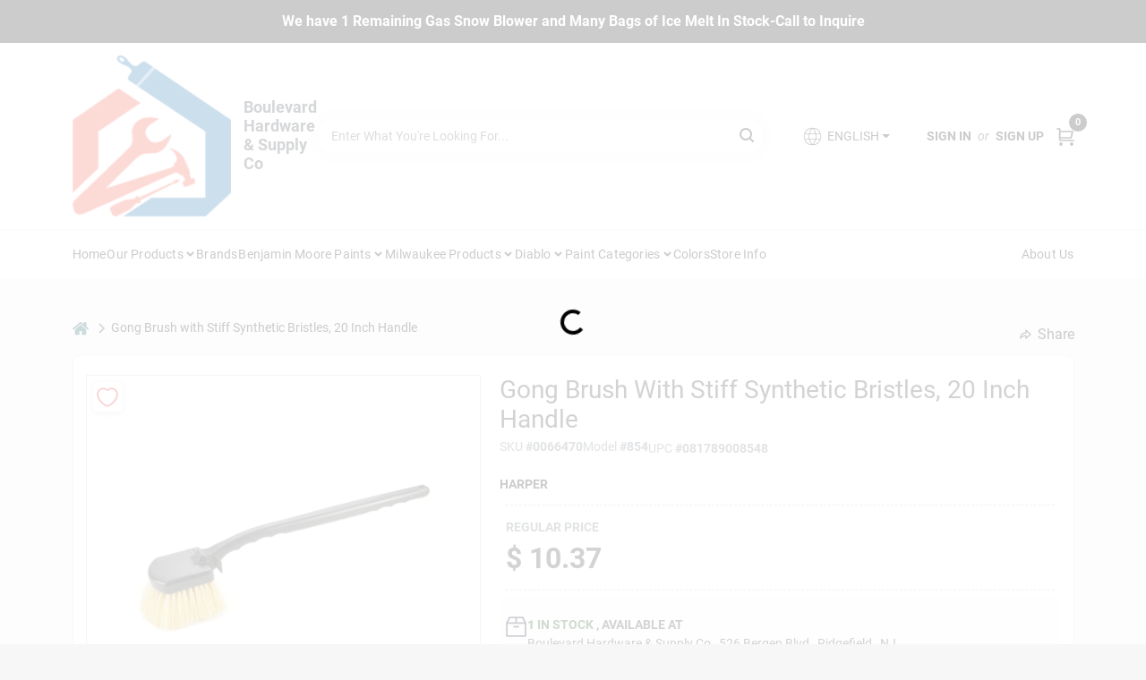

--- FILE ---
content_type: text/html
request_url: https://blvdhardware.com/p/long-handle-all-purpose-scrub-brush-081789008548
body_size: 82009
content:
<!DOCTYPE html>
<html lang="en">
	<head>
		<meta charset="utf-8" />
		<link rel="preconnect" href="https://maps.googleapis.com">
		<link rel="preconnect" href="https://storage.googleapis.com">
		<link rel="preconnect" href="https://images.ezad.io">
		<link rel="preconnect" href="https://api.ezadlive.com">
		<meta name="viewport" content="width=device-width, initial-scale=1.0, maximum-scale=2.0">
		<style>
			#google_translate_element,
			.goog-logo-link,
			.goog-te-gadget {
			  display: none !important;
			}
			.skiptranslate body {
			  top: 0 !important;
			}
		
			button {
			  margin: 10px;
			  padding: 10px 20px;
			  font-size: 16px;
			}
			.skiptranslate {
				display: none;
			}
			#goog-gt-tt {
				display: none !important;
			}
			body {
				top: 0px !important;
			}
			.VIpgJd-ZVi9od-aZ2wEe-wOHMyf {
				display: none !important;
			}
			.text-success-dark {
				color: #124A1F !important;
			}
		  </style>


		
		<link href="https://static.ezadlive.com/fe/version2858/_app/immutable/assets/vendor.f0fcb5ba.css" rel="stylesheet">
		<link href="https://static.ezadlive.com/fe/version2858/_app/immutable/assets/0.8d4ac38d.css" rel="stylesheet">
		<link href="https://static.ezadlive.com/fe/version2858/_app/immutable/assets/login-module.a7f80dd4.css" rel="stylesheet">
		<link href="https://static.ezadlive.com/fe/version2858/_app/immutable/assets/main-footer.b2939a41.css" rel="stylesheet">
		<link href="https://static.ezadlive.com/fe/version2858/_app/immutable/assets/document-modal.a3b96a58.css" rel="stylesheet">
		<link href="https://static.ezadlive.com/fe/version2858/_app/immutable/assets/modal.577dbff6.css" rel="stylesheet">
		<link href="https://static.ezadlive.com/fe/version2858/_app/immutable/assets/cart-sidebar.bbe547ba.css" rel="stylesheet">
		<link href="https://static.ezadlive.com/fe/version2858/_app/immutable/assets/cart-items.506a8dec.css" rel="stylesheet">
		<link href="https://static.ezadlive.com/fe/version2858/_app/immutable/assets/change-quantity.8b334a49.css" rel="stylesheet">
		<link href="https://static.ezadlive.com/fe/version2858/_app/immutable/assets/recaptcha.ab6e1a2f.css" rel="stylesheet">
		<link href="https://static.ezadlive.com/fe/version2858/_app/immutable/assets/bogo-discount-card.2b8bc076.css" rel="stylesheet">
		<link href="https://static.ezadlive.com/fe/version2858/_app/immutable/assets/locations-modal.8c32552f.css" rel="stylesheet">
		<link href="https://static.ezadlive.com/fe/version2858/_app/immutable/assets/big-map.bdb2e239.css" rel="stylesheet">
		<link href="https://static.ezadlive.com/fe/version2858/_app/immutable/assets/8.0f8a3240.css" rel="stylesheet">
		<link href="https://static.ezadlive.com/fe/version2858/_app/immutable/assets/product-card.11d144d8.css" rel="stylesheet">
		<link href="https://static.ezadlive.com/fe/version2858/_app/immutable/assets/breadcrumbs.99256963.css" rel="stylesheet">
		<link href="https://static.ezadlive.com/fe/version2858/_app/immutable/assets/color-block.5038618f.css" rel="stylesheet">
		<link href="https://static.ezadlive.com/fe/version2858/_app/immutable/assets/paginator.12bdcbbb.css" rel="stylesheet">
		<link href="https://static.ezadlive.com/fe/version2858/_app/immutable/assets/custom-input-fields.01cd9b06.css" rel="stylesheet">
		<link href="https://static.ezadlive.com/fe/version2858/_app/immutable/assets/datepicker.077ee2f5.css" rel="stylesheet">
		<link href="https://static.ezadlive.com/fe/version2858/_app/immutable/assets/video-card.d3615b23.css" rel="stylesheet">
		<link href="https://static.ezadlive.com/fe/version2858/_app/immutable/assets/product-swiper.7b570ea1.css" rel="stylesheet">
		<link href="https://static.ezadlive.com/fe/version2858/_app/immutable/assets/product-item.9a7f20ab.css" rel="stylesheet"><title>Harper Gong Brush with Stiff Synthetic Bristles, 20 Inch Handle | Boulevard Hardware &amp; Supply Co</title><!-- HEAD_svelte-145cly0_START --><!-- Project: undefined - Channel Id: 80 - Version: 2747 - Release Latest Version: undefined -->   <meta name="msapplication-TileColor" content="#da532c"> <meta name="theme-color" content="#ffffff"> <link rel="icon" type="image/x-icon" href="https://storage.googleapis.com/content.ezadtv.com/2022/07/25/62dee04dd584f_Boulevard_Hardware-01.psd"> <link rel="icon" type="image/png" sizes="32x32" href="https://storage.googleapis.com/content.ezadtv.com/2022/07/25/62dee04dd584f_Boulevard_Hardware-01.psd"> <link rel="apple-touch-icon" sizes="180x180" href="https://storage.googleapis.com/content.ezadtv.com/2022/07/25/62dee04dd584f_Boulevard_Hardware-01.psd">  <meta itemprop="name" content="Gong Brush with Stiff Synthetic Bristles, 20 Inch Handle"> <meta name="twitter:title" content="Gong Brush with Stiff Synthetic Bristles, 20 Inch Handle"> <meta name="og:title" content="Gong Brush with Stiff Synthetic Bristles, 20 Inch Handle"> <meta property="og:title" content="Gong Brush with Stiff Synthetic Bristles, 20 Inch Handle">  <meta name="description" content="Introducing the Harper 20-inch stiff synthetic utility gong brush, now available at Boulevard Hardware &amp; Supply Co in Ridgefield, NJ. This heavy-duty brush is designed to tackle tough cleaning task..."> <meta itemprop="description" content="Introducing the Harper 20-inch stiff synthetic utility gong brush, now available at Boulevard Hardware &amp; Supply Co in Ridgefield, NJ. This heavy-duty brush is designed to tackle tough cleaning task..."> <meta name="twitter:description" content="Introducing the Harper 20-inch stiff synthetic utility gong brush, now available at Boulevard Hardware &amp; Supply Co in Ridgefield, NJ. This heavy-duty brush is designed to tackle tough cleaning task..."> <meta name="og:description" content="Introducing the Harper 20-inch stiff synthetic utility gong brush, now available at Boulevard Hardware &amp; Supply Co in Ridgefield, NJ. This heavy-duty brush is designed to tackle tough cleaning task..."> <meta property="og:description" content="Introducing the Harper 20-inch stiff synthetic utility gong brush, now available at Boulevard Hardware &amp; Supply Co in Ridgefield, NJ. This heavy-duty brush is designed to tackle tough cleaning task...">   <meta name="google-site-verification" content="k-b5HnljfpH0dEpXAdk5JqRVIHzVhgqkk6_wv9Tcm4Y"> <meta property="og:site_name" content="Boulevard Hardware &amp; Supply Co"> <meta property="og:type" content="website"> <meta property="twitter:site" content="Boulevard Hardware &amp; Supply Co"> <meta property="twitter:card" content="summary"> <meta name="google-site-verification" content="1QUf9RtMifV7gPktzkz5fKmjeybC5pEnq1H_TN_wf4g" />
<meta name="google-site-verification" content="yefqjk-YexxeOpG7-g4vB_6XIANds8IGFiWfZFmydcE" /> <!-- Google tag (gtag.js) -->
<script async src="https://www.googletagmanager.com/gtag/js?id=G-3WEKKNJQP0"></script>
<script>
  window.dataLayer = window.dataLayer || [];
  function gtag(){dataLayer.push(arguments);}
  gtag('js', new Date());

  gtag('config', 'G-3WEKKNJQP0');
</script>

<!-- Google tag (gtag.js) -->
<script async src="https://www.googletagmanager.com/gtag/js?id=G-BWT7B92958"></script>
<script>
  window.dataLayer = window.dataLayer || [];
  function gtag(){dataLayer.push(arguments);}
  gtag('js', new Date());

  gtag('config', 'G-BWT7B92958');
</script>

<!-- Google tag (gtag.js) -->
<script async src="https://www.googletagmanager.com/gtag/js?id=G-MV712ZPTZ2"></script>
<script>
  window.dataLayer = window.dataLayer || [];
  function gtag(){dataLayer.push(arguments);}
  gtag('js', new Date());

  gtag('config', 'G-MV712ZPTZ2');
</script>   <script> window.dataLayerEz = window.dataLayerEz || []; window.dataLayerEz.push({'storeNumber': '', 'user_properties.store_number': ''}); </script>  <meta itemprop="image" content="https://storage.googleapis.com/ezimage-cache/noscale/aHR0cHM6Ly9zdG9yYWdlLmdvb2dsZWFwaXMuY29tL2NvbnRlbnQuZXphZHR2LmNvbS8yMDI0LzAzLzMxLzIwMjQwMzMxXzY2MDk4Mzk3NGM1NWMuanBlZw.webp"> <meta name="twitter:image:src" content="https://storage.googleapis.com/ezimage-cache/noscale/aHR0cHM6Ly9zdG9yYWdlLmdvb2dsZWFwaXMuY29tL2NvbnRlbnQuZXphZHR2LmNvbS8yMDI0LzAzLzMxLzIwMjQwMzMxXzY2MDk4Mzk3NGM1NWMuanBlZw.webp"> <meta name="twitter:image" content="https://storage.googleapis.com/ezimage-cache/noscale/aHR0cHM6Ly9zdG9yYWdlLmdvb2dsZWFwaXMuY29tL2NvbnRlbnQuZXphZHR2LmNvbS8yMDI0LzAzLzMxLzIwMjQwMzMxXzY2MDk4Mzk3NGM1NWMuanBlZw.webp"> <meta name="og:image" content="https://storage.googleapis.com/ezimage-cache/noscale/aHR0cHM6Ly9zdG9yYWdlLmdvb2dsZWFwaXMuY29tL2NvbnRlbnQuZXphZHR2LmNvbS8yMDI0LzAzLzMxLzIwMjQwMzMxXzY2MDk4Mzk3NGM1NWMuanBlZw.webp"> <meta property="og:image" content="https://storage.googleapis.com/ezimage-cache/noscale/aHR0cHM6Ly9zdG9yYWdlLmdvb2dsZWFwaXMuY29tL2NvbnRlbnQuZXphZHR2LmNvbS8yMDI0LzAzLzMxLzIwMjQwMzMxXzY2MDk4Mzk3NGM1NWMuanBlZw.webp"> <link rel="canonical" href="https://blvdhardware.com/p/long-handle-all-purpose-scrub-brush-081789008548"> <meta property="og:url" content="https://blvdhardware.com/p/long-handle-all-purpose-scrub-brush-081789008548"> <script type="application/ld+json">[{"@context":"https://schema.org","@type":"HardwareStore","name":"Boulevard Hardware & Supply Co","telephone":"(201) 945-0341","image":"https://images.ezad.io/thumb/aHR0cHM6Ly9zdG9yYWdlLmdvb2dsZWFwaXMuY29tL2NvbnRlbnQuZXphZHR2LmNvbS8yMDI0LzA3LzA4LzIwMjQwNzA4XzY2OGM1N2I5ZDY0ZWYud2VicA.webp","address":{"@type":"PostalAddress","streetAddress":"526 Bergen Blvd","addressLocality":"Ridgefield","addressRegion":"NJ","postalCode":"07657","addressCountry":"US"}},{"@context":"https://schema.org","@type":"WebSite","name":"Boulevard Hardware & Supply Co","url":"https://blvdhardware.com/","alternateName":"Boulevard Hardware & Supply Co","potentialAction":[{"@type":"SearchAction","target":"https://blvdhardware.com//search/?keyword={search_term_string}","query-input":"required name=search_term_string"}]},{"@context":"https://schema.org","@type":"Organization","legalName":"Boulevard Hardware & Supply Co","url":"https://blvdhardware.com/","logo":"https://images.ezad.io/thumb/aHR0cHM6Ly9zdG9yYWdlLmdvb2dsZWFwaXMuY29tL2NvbnRlbnQuZXphZHR2LmNvbS8yMDI0LzA3LzA4LzIwMjQwNzA4XzY2OGM1N2I5ZDY0ZWYud2VicA.webp","sameAs":["https://www.facebook.com/BoulevardHardware","https://twitter.com/blvdhardware","https://www.instagram.com/boulevardhardware","https://www.youtube.com/c/BoulevardHardwareRidgefield","https://www.google.com"],"contactPoint":[{"@type":"ContactPoint","contactType":"customer service","telephone":"(201) 945-0341","email":"Peter@blvdhardware.com"}]},{"@context":"https://schema.org","@type":"BreadcrumbList","itemListElement":[{"@type":"ListItem","position":1,"name":"Brands","item":"https://blvdhardware.com/brands"},{"@type":"ListItem","position":2,"name":"Harper","item":"https://blvdhardware.com/brands/harper-2093"},{"@type":"ListItem","position":3,"name":"Gong Brush with Stiff Synthetic Bristles, 20 Inch Handle","item":"https://blvdhardware.com/p/long-handle-all-purpose-scrub-brush-081789008548"}]},{"@context":"https://schema.org","@type":"Product","productID":"0066470","url":"https://blvdhardware.com/p/long-handle-all-purpose-scrub-brush-081789008548","name":"Gong Brush with Stiff Synthetic Bristles, 20 Inch Handle","sku":"0066470","description":"Introducing the <strong>Harper 20-inch stiff synthetic utility gong brush</strong>, now available at Boulevard Hardware & Supply Co in Ridgefield, NJ. This heavy-duty brush is designed to tackle tough cleaning tasks with ease, making it an essential tool for both professionals and DIY enthusiasts in Ridgefield. Whether you need to scrub stubborn dirt or grime, the Harper utility brush offers reliable performance and durability.<br><br><br />\n<br />\n<ul><br />\n  <li><strong>Stiff synthetic bristles:</strong> Provide effective heavy scrubbing power to remove dirt and debris from various surfaces.</li><br />\n  <li><strong>Heavy-duty plastic block:</strong> Ensures a sturdy grip and long-lasting use, even under demanding conditions.</li><br />\n  <li><strong>20-inch size:</strong> Offers ample reach and coverage, making it ideal for larger cleaning projects.</li><br />\n  <li><strong>Versatile utility brush:</strong> Suitable for a wide range of scrubbing applications, from outdoor cleaning to workshop maintenance.</li><br />\n</ul><br><br />\n<br />\nCustomers in Ridgefield can rely on the Harper utility gong brush for a variety of practical uses. It is perfect for scrubbing concrete patios, decks, garage floors, and other hard surfaces that require vigorous cleaning. Gardeners and landscapers can also benefit from its stiff bristles to clean tools and equipment effectively. Additionally, homeowners tackling heavy-duty cleaning jobs around the house will find this brush indispensable for removing tough stains and buildup.<br><br><br />\n<br />\nIn summary, the <em>Harper 20-inch stiff synthetic utility gong brush</em> is a robust and dependable cleaning tool that delivers excellent scrubbing power. Available at Boulevard Hardware & Supply Co in Ridgefield, NJ, it is a valuable addition to any cleaning arsenal, helping you maintain cleanliness and order with less effort.","mpn":"854","image":["https://storage.googleapis.com/ezimage-cache/noscale/aHR0cHM6Ly9zdG9yYWdlLmdvb2dsZWFwaXMuY29tL2NvbnRlbnQuZXphZHR2LmNvbS8yMDI0LzAzLzMxLzIwMjQwMzMxXzY2MDk4Mzk3NGM1NWMuanBlZw.webp"],"brand":{"@type":"Brand","name":"Harper"},"offers":{"@type":"Offer","url":"https://blvdhardware.com/p/long-handle-all-purpose-scrub-brush-081789008548","priceCurrency":"USD","price":"10.37","availability":"https://schema.org/InStock","itemCondition":"https://schema.org/NewCondition"},"gtin":"081789008548"}]</script> <script >__EZ_STORE_SETTINGS = {"businessSlug":"MKSNXNN9LT6VZGH4","stripePublishable":"pk_test_SoQebsTMOLR2iExxLINSedwP","stripeLive":"","businessName":"Boulevard Hardware & Supply Co","favicon":"https://storage.googleapis.com/content.ezadtv.com/2022/07/25/62dee04dd584f_Boulevard_Hardware-01.psd","colors":{"primary":"#005da2","secondary":"#f5973e","text":"#2f3540","background":"#F7F7F7","header":"#fff","headerLinkColor":"","headerText":"","navigation":"#fff","priceColor":"","promoPriceColor":"","storeColor":""},"layout":"default","font":"Roboto","logo":"https://images.ezad.io/thumb/aHR0cHM6Ly9zdG9yYWdlLmdvb2dsZWFwaXMuY29tL2NvbnRlbnQuZXphZHR2LmNvbS8yMDI0LzA3LzA4LzIwMjQwNzA4XzY2OGM1N2I5ZDY0ZWYud2VicA.webp","subscribeBannerImage":"url('https://storage.googleapis.com/content.ezadtv.com/2020/06/01/5ed5530c847ce_Generic.jpg')","buyingFromAlert":{"background":"","textColor":"","visible":""},"homeAlert":{"visible":true,"text":"We have 1 Remaining Gas Snow Blower and Many Bags of Ice Melt In Stock-Call to Inquire","background":"primary","textColor":"white","fontSize":16,"fontWeight":"700","allowOverrideEvenBasicPlan":"","fontFamily":"","padding":"","rayyan":""},"text":{"featuredProductText":"","inStore":"In-Store","specialOrderWarning":"Special Order From Vendor","outOfStock":"Order for 3-5 day shipping to our store","noRentalItems":"There are no rental items","specialOrderTitle":"Special Order May Be Required","specialOrderText":"Subject to availability and seasonality from suppliers. If we cannot get it, you will be notified and refunded.","trademark":"All product and company names are trademarks™ or registered® trademarks of their respective holders. Use of them does not imply any affiliation with or endorsement by them.","checkAvailability":"Call Your Local Store For Availability","emptyCart":"Cart is empty. Browse the website and add the things you like!","cartDeliveryDisclaimer":"","forRental":"","promoQuantityHeader":"","specialOrderTextByLocation":"","deliveryConfirmationText":"","vendorInStockText":"","vendorOutOfStockText":"","catalogInStockText":"","vendorSpecialOrderText":"","outOfStockText":"","extraProductMessage":"","inStockText":"","customPurchaseTitle":"","customPurchaseText":"","tvCustomQtyMessage":"","tvCustomAvailableMessage":"","specialOrderFee":"","onlyXLeftText":"","footerConnectText":"","receiveMarketingText":""},"footer":{"links":"","facebookPage":"","showSslLogo":"","instagramPage":"","locations":null,"showLogo":"","hideBusinessName":"","modern":"","modernLocations":"","hideBuiltByEZAD":"","hideStoreHours":""},"products":{"inventoryItemsMin":4,"itemsPerPage":48,"showVideos":true,"showDescription":true,"showSimilarProducts":true,"showQtyInWidgets":true,"sortOptions":"","defaultSorting":"relevancy","hideReg":false,"filterShowOutOfStock":true,"inStockProductRename":"","hideUpc":"","hideInStockCheckbox":"","disableOrdering":"","showThreeFiveDays":"","capitalizeTitle":"","regularPriceText":"","currencyPrefix":"","useOriginalTitle":"","hidePriceOutOfStock":true,"disableSpecialOrdering":"","showTopBrandProducts":"","showSimilarProductsByProduct":"","showDepartmentDropdownInSearch":"","getQuoteSpecial":"","hideProductLocation":"","getQuoteEmail":"","hideProductUnit":"","hiddenPriceText":"Please Call Store For Availability/Pricing","syncHandlePromos":"","showPartnerInventories":"","hideQuantity":"","alwaysShowProp65":"","widgetPromoLabel":"","singlePromoLabel":"","hideBrandFromTitle":"","hideOutOfStockItems":"","showUnitInventory":"","showOutOfStockItems":"","hideRentalPrices":"","hidePrice":"","alwaysShowProductLocation":"","showSpecs":"","disableSearchBar":"","hideNotifyMeOption":"","hideDeliveryLocationsModal":"","hideSecondSpecialWarning":"","showModelNumber":"","showSortByCustomerPartNumberOnMyOrders":"","removeZoominEffect":"","hideAvailability":"","includeBrandInTitle":"","hideSpecialOrderBadgeAboveImage":"","hidePriceFilter":""},"departments":{"defaultSorting":"relevancy","skipAutoFormat":"","multiLevel":"","sortOptions":"","hideHeadersInMenu":"","collapseDepartmentsOnSearch":"","hideNoSubDeptTextInDeptList":"","description":"Explore our diverse range of paint supplies, cleaning products, and tools to tackle your home projects with ease. Whether you're a DIY enthusiast or a professional, we have what you need. Shop online now or visit us at STORE_NAME_AND_LOCATION to discover everything you require!"},"brands":{"defaultSorting":"relevancy","showImages":"","sortAlphabetical":"","capitalize":"","description":"Explore our collection of trusted brands including Elmer's, Fastenmaster, and Dewalt. We have the tools and supplies to help you succeed in your projects. Shop online now or visit us at STORE_NAME_AND_LOCATION to find all your essentials!"},"cart":{"rewardMembers":false,"hideAddress":false,"specialOrderMessage":"Special order May Be Required","specialOrderDisclaimer":"Subject to Availability and seasonality from suppliers. If we cannot get it, you will be notified and refunded.","specialOrderBadge":"","specialOrderMessageTooltip":"You will receive shipping information over email within the next business day","empty":"Cart is empty. Browse the website and add the things you like!","submittedOrderImage":"","confirmationText":"","deliveryDisclaimer":"","taxJar":true,"hideShipping":"","showSpecialOrderDays":"","enableDeliveryDate":"","promos":"","allowSpecialOrderVendors":"","taxDisclaimer":"","additionalCountries":"","showCardProviders":"","taxExemptionCheck":"","discountEligibilityCheck":"","hideVendorInSpecialOrder":"","refundInfo":"","deliveryZipsAllowed":"","allowedZips":"","disclaimer":"","allowSavedCarts":"","hideTax":"","hideDeliveryZipcode":"","cartModal":"","deferCapture":"","pickupDistanceLimit":"","alwaysRequireAddress":"","showUnitPrice":"","distanceModal":"","showCheckoutCbLayout":"","hideUnitedStatesDeliveryOption":"","restrictedStatesForShipping":"","restrictedStatesMessage":"","hideSpecialOrderMessage":"","rdcAware":"","guestCheckoutWithPaypalOnly":"","allowRecurringOrders":"","mergeAdditionalFeeWithSubtotal":"","displayRecurringOrdersSectionBorder":"","hidePickupZipcode":"","enableMarketingEmailsByDefault":"","enableShareCartLink":"","hideSpecialOrderBadge":"","showShippingRateDisclaimer":"","dummyPostalCode":"","receiveMarketing":"","receiveSms":"","enableAbandonedCartSmsAlert":""},"admin":{"showStats":true,"showOrderLocationFilters":true,"orders":"","hideSecondStep":"","RSCOptions":"","showContractors":"","orderTimeZone":"","hideInStorePingOption":"","autoSelectStore":"","enableNewOrderNotification":"","hideBusinessNameFromHeaderOnMobile":"","showAvailableFulfilmentOptions":"","defaultSelectedStore":"","allowOverridingDeliveryCharges":"","enableTaxWaiverIfExempt":"","hideGuestCheckout":"","enableRequestAQuoteFeature":"","googleMapDirection":"","hidePhoneLoginOption":""},"testimonials":{"1":"","2":""},"liveChatCode":"","storeNumber":"","logoMaxWidth":"","logoMaxHeight":"","signup":{"extraFields":""},"contactUs":{"hideEmail":false},"logoSize":"","navigationBackground":"","whiteHeader":"","lightNav":"","displayName":"Boulevard Hardware & Supply Co","domain":"boulevardhardware","newOrderEmails":"peter@blvdhardware.com","contactEmail":"peter@blvdhardware.com","company":"emery","navigation":[{"name":"home"},{"name":"departments"},{"name":"brands"},{"name":"About Us","align":"right"}],"demo":false,"homepageBanner":"","search":{"checkboxFilters":""},"timezone":"","meta":{"description":"We have some of the best selections of products at great prices! Our friendly website is here to assist you with all of your purchasing needs. Feel free to contact us if you have any questions!","loginDescription":"Get discounts & savings when you register for an account today!","mainImage":"","loginTitle":"","departmentsDescription":"Discover departments at [store_name] in [city]. Quality hardware solutions await!","departmentsTitle":"Find Our Departments At STORE_NAME","brandsDescription":"Explore trusted brands at [store_name] in [city], [state]. Your local source for quality hardware.","brandsTitle":"Seek Out Your Favorite Brands at STORE_NAME","searchPageDescription":"Uncover [search_term] at [store_name]. Similarly, Upgrade your toolkit with top-quality safety glasses, cleaning supplies, and essential tools from our store."},"directory":"www-boulevardhardware","overrideSubscribeImage":"","tax_rate":"","adminNavigation":"","showPhoneInNavigation":"","emailNavLink":"","onlyFeatured":"","navigationLayout":"","aboutUsLocations":"","customLayout":"","showAdvancedSetting":"","principles":"","registrationOptions":{"companyInput":"","hideFromHeader":""},"locationData":{"Millhouse":"","Wildey":""},"testKey":"","business":"","authData":"","aboutUsEmails":"","logoLink":"","showConsultationReport":"","dynamicMap":"","customCss":"","extraProductMessage":"","styles":{"vendorInStockClasses":"","catalogInStockClasses":"","rentalFilterNodeClasses":""},"logoMaxheight":"","undefined":"","specialPricePositionBottom":"","aboutUsTitle":"","aboutUsTitleHidden":"","showLocationPhoneInNav":"","business_telephone":"","business_address":"","business_city":"","business_state":"","business_country":"","ecommercePlan":"null","tvRDC":"","dibRSC":"","e2Warehouse":"","logoPrint":"","business_zipcode":"","business_email":"","rentals":{"disableLocationSelection":"","allowDeliveryLocations":"","hideFulfillmentOptions":"","rentalContactText":"","disableContactForm":"","rentalInStockText":"","disclaimer":"","submitFormDisclaimerTop":"","submitFormDisclaimerBottom":"","rentalReserveText":"","hideUpc":"","verbiage":""},"aboutUs":{"hideContactUsOption":""},"localAd":{"hideLocalAdNavLink":""},"header":{"locationSelector":"","modern":"","MyOrdersText":"","languages":""},"navStyle":{"links":"","locationSelector":""},"e2ReportExemption":"","svelte":"","null":"","aiSettings":{"useAIProductsTable":"","useAIProductsCategories":"","excludeAIProductsTable":""},"logoAltText":"","partner_businesses":""}</script>  <script >__EZ_PREGEN = 0</script> <script >__EZ_TV_ECOM_PLAN = 'E1P'</script> <script >__EZ_TVR_NAME = "True Value Rewards"</script> <script >__EZ_IS_TRUEVALUE = false</script>  <style data-svelte-h="svelte-1ke9ioy">/* embed the latin fonts directly */
    @font-face {
      font-family: 'Roboto';
      font-style: normal;
      font-weight: 300;
      font-display: swap;
      src: url(https://static.ezadlive.com/fonts/KFOlCnqEu92Fr1MmSU5fBBc4.woff2) format('woff2');
      unicode-range: U+0000-00FF, U+0131, U+0152-0153, U+02BB-02BC, U+02C6, U+02DA, U+02DC, U+0304, U+0308, U+0329, U+2000-206F, U+2074, U+20AC, U+2122, U+2191, U+2193, U+2212, U+2215, U+FEFF, U+FFFD;
    }
    @font-face {
      font-family: 'Roboto';
      font-style: normal;
      font-weight: 400;
      font-display: swap;
      src: url(https://static.ezadlive.com/fonts/KFOmCnqEu92Fr1Mu4mxK.woff2) format('woff2');
      unicode-range: U+0000-00FF, U+0131, U+0152-0153, U+02BB-02BC, U+02C6, U+02DA, U+02DC, U+0304, U+0308, U+0329, U+2000-206F, U+2074, U+20AC, U+2122, U+2191, U+2193, U+2212, U+2215, U+FEFF, U+FFFD;
    }
    @font-face {
      font-family: 'Roboto';
      font-style: normal;
      font-weight: 700;
      font-display: swap;
      src: url(https://static.ezadlive.com/fonts/KFOlCnqEu92Fr1MmWUlfBBc4.woff2) format('woff2');
      unicode-range: U+0000-00FF, U+0131, U+0152-0153, U+02BB-02BC, U+02C6, U+02DA, U+02DC, U+0304, U+0308, U+0329, U+2000-206F, U+2074, U+20AC, U+2122, U+2191, U+2193, U+2212, U+2215, U+FEFF, U+FFFD;
    }</style>  <link rel="stylesheet" type="text/css" media="print" href="https://static.ezadlive.com/fonts/font-roboto.css" onload="this.media='all';"><style>
:root {
  --primary: #005da2;
  --bs-primary: #000;
  --secondary: #f5973e;
  --bs-secondary: #f5973e;
  --text: #2f3540;
  --bs-text: #2f3540;
  --background: #F7F7F7;
  --bs-background: #F7F7F7;
  --header: #fff;
  --bs-header: #fff;
  --headerLinkColor: #000;
  --bs-headerLinkColor: #fff;
  --headerText: var(--text);
  --bs-headerText: #fff;
  --navigation: #fff;
  --bs-navigation: #fff;
  --priceColor: #fff;
  --bs-priceColor: #fff;
  --promoPriceColor: #fff;
  --bs-promoPriceColor: #fff;
  --storeColor: #fff;
  --bs-storeColor: #fff;
  --brandPrimary: #000;
  --headerLinkColorInv: #fff;
  --navigationLinkColor: #000;
  --navigationText: var(--text);
  --navigationFontSize: 14px;
  --font: Roboto;
}
</style><!-- HEAD_svelte-145cly0_END -->

	</head>
	<body data-sveltekit-preload-data="hover">
	
		<div style="display: contents">     <button class="skip-link svelte-1yub3rk" data-svelte-h="svelte-mn0oll">Skip to content</button> <div><div class="main-banner alert border-0 rounded-0 py-2 py-md-3 text-center mb-0 bmoore-style svelte-13wvu52" role="alert" style="color: var(--bs-white) !important; background: var(--bs-primary) !important; font-size: 16px !important;; ; font-weight: 700; ; font-family:  !important; padding: ; rayyan: ;font-family:inherit !important">We have 1 Remaining Gas Snow Blower and Many Bags of Ice Melt In Stock-Call to Inquire</div>  <header id="mainHeader" class="main-header position-relative  BoulevardHardware&amp;SupplyCo svelte-10kgxxg"><div class="container gap-3 d-flex flex-column flex-lg-row align-items-center justify-content-center justify-content-lg-between py-3"> <button class="d-block nav-icon d-lg-none mobile-menu-button " aria-label="Menu"><span></span></button> <div class="d-flex flex-column flex-md-row align-items-center logo-container"><a href="/" class="brand text-white" aria-label="Boulevard Hardware &amp; Supply Co Home" rel="prefetch"><img src="https://images.ezad.io/thumb/aHR0cHM6Ly9zdG9yYWdlLmdvb2dsZWFwaXMuY29tL2NvbnRlbnQuZXphZHR2LmNvbS8yMDI0LzA3LzA4LzIwMjQwNzA4XzY2OGM1N2I5ZDY0ZWYud2VicA.webp" alt="Boulevard Hardware &amp; Supply Co" style="width: 177px; height: 180px;" class="desktop logo-width svelte-10kgxxg" width="100%" height="100%"> <img src="https://images.ezad.io/thumb/aHR0cHM6Ly9zdG9yYWdlLmdvb2dsZWFwaXMuY29tL2NvbnRlbnQuZXphZHR2LmNvbS8yMDI0LzA3LzA4LzIwMjQwNzA4XzY2OGM1N2I5ZDY0ZWYud2VicA.webp" alt="Boulevard Hardware &amp; Supply Co" style="width: 59px; height: 60px;" class="mobile logo-width svelte-10kgxxg" width="100%" height="100%"></a> <div class="h5 fw-bold mt-3 mb-0 mt-md-0 ms-md-3 comp-text" style="color: ">Boulevard Hardware &amp; Supply Co</div></div> <form id="searchForm" name="search" role="search" class="search-wrapper position-relative svelte-om0n6w"><input aria-label="Search Term" class="form-control autosuggest svelte-om0n6w" type="text" placeholder="Enter What You're Looking For..." loading="lazy" value=""> <button type="submit" aria-label="Search" class="btn-search-custom svelte-om0n6w" data-svelte-h="svelte-tr7v9l"><svg aria-hidden="true" width="16" height="16" xmlns="http://www.w3.org/2000/svg" xmlns:xlink="http://www.w3.org/1999/xlink"><defs data-v-6d71ba7e=""><filter data-v-6d71ba7e="" x="-8.1%" y="-113.8%" width="116.2%" height="327.5%" filterUnits="objectBoundingBox"><feMorphology data-v-6d71ba7e="" radius=".5" operator="dilate" in="SourceAlpha" result="shadowSpreadOuter1"></feMorphology><feOffset data-v-6d71ba7e="" in="shadowSpreadOuter1" result="shadowOffsetOuter1"></feOffset><feGaussianBlur data-v-6d71ba7e="" stdDeviation="15" in="shadowOffsetOuter1" result="shadowBlurOuter1"></feGaussianBlur><feComposite data-v-6d71ba7e="" in="shadowBlurOuter1" in2="SourceAlpha" operator="out" result="shadowBlurOuter1"></feComposite><feColorMatrix data-v-6d71ba7e="" values="0 0 0 0 0.13236882 0 0 0 0 0.171002098 0 0 0 0 0.285297781 0 0 0 0.04 0" in="shadowBlurOuter1"></feColorMatrix></filter><rect data-v-6d71ba7e="" x="0" y="0" width="560" height="40" rx="20"></rect></defs><g data-v-6d71ba7e="" fill="none" fill-rule="evenodd"><path data-v-6d71ba7e="" fill="#FFF" d="M-884-28H556v1536H-884z"></path><g data-v-6d71ba7e="" transform="translate(-529 -11)"><use data-v-6d71ba7e="" fill="#000" filter="url(#a)" xlink:href="#b"></use><use data-v-6d71ba7e="" stroke="currentColor" fill="#FFF" xlink:href="#b"></use></g><g data-v-6d71ba7e="" stroke-width="2" transform="translate(1 1)" stroke="currentColor" stroke-linecap="round" stroke-linejoin="round"><circle data-v-6d71ba7e="" cx="6" cy="6" r="6"></circle><path data-v-6d71ba7e="" d="M14 14l-3.758-3.758"></path></g></g></svg></button> </form> <div class="d-flex align-items-center cart-wrapper  svelte-1k863f2" style="z-index: 1;">  <div aria-label="Open Dropdown" role="button" tabindex="0" class="d-lg-block position-relative mx-4"><button aria-expanded="false" class="btn btn-light dropdown-toggle notranslate lang-dropdown svelte-1k863f2" type="button" data-bs-toggle="dropdown"><svg class="me-1" fill="currentColor" width="25px" height="25px" viewBox="0 0 256 256" id="Flat" xmlns="http://www.w3.org/2000/svg"><path d="M222.35693,161.11682a99.99106,99.99106,0,0,0-.02246-66.2959,3.99577,3.99577,0,0,0-.16308-.46191A100.00019,100.00019,0,0,0,33.83105,94.3512a4.01515,4.01515,0,0,0-.17773.50415,99.99136,99.99136,0,0,0,.03125,66.37927,4.14511,4.14511,0,0,0,.13965.3949,100,100,0,0,0,188.34228.02624A3.96321,3.96321,0,0,0,222.35693,161.11682ZM128,216.03064c-14.43311-13.53882-25.105-31.73706-30.93994-52.03027h61.87988C153.105,184.29358,142.43311,202.49182,128,216.03064ZM95.02979,156.00037a130.90714,130.90714,0,0,1-.00049-56h65.9414a130.90714,130.90714,0,0,1-.00049,56ZM36,128.00037a91.65778,91.65778,0,0,1,4.36182-28H86.76123a143.33386,143.33386,0,0,0,.00049,56H40.36182A91.65787,91.65787,0,0,1,36,128.00037Zm92-88.03028c14.43506,13.53858,25.10693,31.73633,30.94092,52.03028H97.05908C102.89307,71.70642,113.56494,53.50867,128,39.97009Zm41.23877,60.03028h46.39941a92.05165,92.05165,0,0,1,0,56h-46.3999a143.33386,143.33386,0,0,0,.00049-56Zm43.42187-8H167.36426c-5.70655-21.50928-16.53174-40.7439-31.61377-55.67041A92.20548,92.20548,0,0,1,212.66064,92.00037ZM120.24951,36.33c-15.082,14.92651-25.90722,34.16113-31.61377,55.67041H43.33936A92.20548,92.20548,0,0,1,120.24951,36.33ZM43.33936,164.00037H88.63574c5.707,21.50879,16.53174,40.74353,31.61377,55.67041A92.20529,92.20529,0,0,1,43.33936,164.00037Zm92.41113,55.67041c15.082-14.92688,25.90674-34.16162,31.61377-55.67041h45.29638A92.20529,92.20529,0,0,1,135.75049,219.67078Z"></path></svg>  <span>ENGLISH</span></button> </div> <div id="authorization" class="d-lg-flex d-none me-3"><div class="d-flex flex-lg-row align-items-center"><a href="/login" class="text-uppercase fw-bold text-nowrap" rel="prefetch">Sign In</a> <span class="my-n1 my-lg-0 mx-2 fst-italic" data-svelte-h="svelte-dz76fn">or</span> <a href="/register" class="text-uppercase fw-bold text-nowrap" rel="prefetch">Sign Up</a></div></div> <a href="/cart" class="notranslate cart-btn position-relative " aria-label="Cart, 0 Items" rel="prefetch"><svg aria-hidden="true" width="20" height="20" xmlns="http://www.w3.org/2000/svg"><g transform="translate(1 1)" fill="none" fill-rule="evenodd"><circle fill="#000" fill-rule="nonzero" cx="4.235" cy="17.788" r="1"></circle><circle fill="currentColor" fill-rule="nonzero" cx="16.094" cy="17.788" r="1"></circle><circle stroke="currentColor" stroke-width="1.694" stroke-linecap="round" stroke-linejoin="round" cx="4" cy="17" r="1"></circle><circle stroke="currentColor" stroke-width="1.694" stroke-linecap="round" stroke-linejoin="round" cx="16" cy="17" r="1"></circle><path d="M0 0h2.571v11.25c0 .966.768 1.75 1.715 1.75H18" stroke="currentColor" stroke-width="1.694" stroke-linecap="round" stroke-linejoin="round"></path><path stroke="currentColor" stroke-width="1.694" stroke-linecap="round" stroke-linejoin="round" d="M3 3h14l-1.647 7H3"></path></g></svg> <span class="notranslate position-absolute badge bg-danger rounded-circle dark-color  svelte-1k863f2">0</span></a>  </div></div> </header>  <nav class="navbar p-0 navbar-light main-nav  collapsed   svelte-1gvd0fx" id="mainNav"> <div class="container pb-3 pb-lg-0 w-100 h-100 align-items-start"><div class="px-2 px-lg-0 w-100"><div class="d-flex justify-content-end mt-4 d-lg-none mb-n2 w-100"><button class="toggle-menu-bt" aria-label="Menu" data-svelte-h="svelte-1jq9f3y"><svg aria-hidden="true" xmlns="http://www.w3.org/2000/svg" fill="none" width="32" viewBox="0 0 24 24" stroke-width="2" stroke="currentColor"><path stroke-linecap="round" stroke-linejoin="round" d="M6 18L18 6M6 6l12 12"></path></svg></button></div> <ul class="navbar-nav flex-column flex-lg-row flex-wrap "> <li style="" class="nav-item  left    svelte-1gvd0fx"><a href="/" class="nav-link text-capitalize home
                      dark-color " style="font-size: " rel="prefetch">Home </a> </li> <li style="" class="nav-item b-nav-dropdown dropdown left    svelte-1gvd0fx"><div> <nav class="c-dropdown h-100 d-flex align-items-center main-link justify-content-between svelte-1v26x55" aria-label="Our Products"> <button type="button" class="c-dropdown-trigger d-flex align-items-center justify-content-between w-100 svelte-1v26x55" aria-expanded="false" aria-haspopup="true"><a class="nav-link text-capitalize svelte-1v26x55" href="/departments" style="font-size: ">Our Products</a> <svg aria-hidden="true" fill="none" class="ms-1 caret dropdn-caret svelte-1v26x55" width="10" height="6" xmlns="http://www.w3.org/2000/svg"><path d="M7.5 1.5l-3 3-3-3" stroke="currentColor" stroke-linecap="round" stroke-linejoin="round" stroke-width="2" class="svelte-1v26x55"></path></svg></button>   </nav> </div> </li> <li style="" class="nav-item  left    svelte-1gvd0fx"><a href="/brands" class="nav-link text-capitalize 
                      dark-color " style="font-size: " rel="prefetch">Brands </a> </li> <li style="" class="nav-item b-nav-dropdown dropdown left    svelte-1gvd0fx"><div> <nav class="c-dropdown h-100 d-flex align-items-center main-link justify-content-between svelte-1v26x55" aria-label="Benjamin Moore Paints"> <button type="button" class="c-dropdown-trigger d-flex align-items-center justify-content-between w-100 svelte-1v26x55" aria-expanded="false" aria-haspopup="true"><span class="nav-link text-capitalize svelte-1v26x55">Benjamin Moore Paints</span> <svg aria-hidden="true" fill="none" class="ms-1 caret dropdn-caret svelte-1v26x55" width="10" height="6" xmlns="http://www.w3.org/2000/svg"><path d="M7.5 1.5l-3 3-3-3" stroke="currentColor" stroke-linecap="round" stroke-linejoin="round" stroke-width="2" class="svelte-1v26x55"></path></svg></button>   </nav> </div> </li> <li style="" class="nav-item b-nav-dropdown dropdown left    svelte-1gvd0fx"><div> <nav class="c-dropdown h-100 d-flex align-items-center main-link justify-content-between svelte-1v26x55" aria-label="Milwaukee Products"> <button type="button" class="c-dropdown-trigger d-flex align-items-center justify-content-between w-100 svelte-1v26x55" aria-expanded="false" aria-haspopup="true"><span class="nav-link text-capitalize svelte-1v26x55">Milwaukee Products</span> <svg aria-hidden="true" fill="none" class="ms-1 caret dropdn-caret svelte-1v26x55" width="10" height="6" xmlns="http://www.w3.org/2000/svg"><path d="M7.5 1.5l-3 3-3-3" stroke="currentColor" stroke-linecap="round" stroke-linejoin="round" stroke-width="2" class="svelte-1v26x55"></path></svg></button>   </nav> </div> </li> <li style="" class="nav-item b-nav-dropdown dropdown left    svelte-1gvd0fx"><div> <nav class="c-dropdown h-100 d-flex align-items-center main-link justify-content-between svelte-1v26x55" aria-label="Diablo"> <button type="button" class="c-dropdown-trigger d-flex align-items-center justify-content-between w-100 svelte-1v26x55" aria-expanded="false" aria-haspopup="true"><span class="nav-link text-capitalize svelte-1v26x55">Diablo</span> <svg aria-hidden="true" fill="none" class="ms-1 caret dropdn-caret svelte-1v26x55" width="10" height="6" xmlns="http://www.w3.org/2000/svg"><path d="M7.5 1.5l-3 3-3-3" stroke="currentColor" stroke-linecap="round" stroke-linejoin="round" stroke-width="2" class="svelte-1v26x55"></path></svg></button>   </nav> </div> </li> <li style="" class="nav-item b-nav-dropdown dropdown left    svelte-1gvd0fx"><div> <nav class="c-dropdown h-100 d-flex align-items-center main-link justify-content-between svelte-1v26x55" aria-label="Paint Categories"> <button type="button" class="c-dropdown-trigger d-flex align-items-center justify-content-between w-100 svelte-1v26x55" aria-expanded="false" aria-haspopup="true"><a class="nav-link text-capitalize svelte-1v26x55" href="/paint-products" style="font-size: ">Paint Categories</a> <svg aria-hidden="true" fill="none" class="ms-1 caret dropdn-caret svelte-1v26x55" width="10" height="6" xmlns="http://www.w3.org/2000/svg"><path d="M7.5 1.5l-3 3-3-3" stroke="currentColor" stroke-linecap="round" stroke-linejoin="round" stroke-width="2" class="svelte-1v26x55"></path></svg></button>   </nav> </div> </li> <li style="" class="nav-item  left    svelte-1gvd0fx"><a href="/colors" class="nav-link text-capitalize 
                      dark-color " style="font-size: " rel="prefetch">Colors </a> </li> <li style="" class="nav-item  left    svelte-1gvd0fx"><a href="/store-info" class="nav-link text-capitalize 
                      dark-color " style="font-size: " rel="prefetch">Store Info </a> </li> <li style="" class="nav-item  right    svelte-1gvd0fx"><a href="/about-us" class="nav-link text-capitalize 
                      dark-color " style="font-size: " rel="prefetch">About Us </a> </li>   </ul></div></div> </nav>   <div><main><div id="overlay" class="svelte-1akxxir" data-svelte-h="svelte-uentw7"><div class="spinner-border text-primary" role="status"><span class="visually-hidden">Loading...</span></div></div>  <div class="container svelte-1akxxir" id="product-detail-container"><div class="d-flex flex-column flex-md-row justify-content-md-between align-items-md-center mb-3"><ul class="list-unstyled breadcrumb__wrapper d-flex align-items-center mb-0 d-none d-md-flex svelte-q0unwl"><li class="d-flex align-items-center"><a href="/" class="home-icon" aria-label="Home" rel="prefetch"><svg aria-hidden="true" class="home-svg-icon comp-text svelte-q0unwl" width="18px" height="15px" viewBox="0 0 18 15" version="1.1" xmlns="http://www.w3.org/2000/svg" xmlns:xlink="http://www.w3.org/1999/xlink"><g stroke="none" stroke-width="1" fill="none" fill-rule="evenodd"><g id="Artboard" transform="translate(-77.000000, -64.000000)" fill="currentColor"><path d="M86.0425152,67 L92.2323346,72.263 L92.2398489,72.29 L92.2398489,72.29 L92.243,72.329 L92.243,77.658 L92.2347469,77.770184 C92.212749,77.91572 92.1468173,78.045 92.0374484,78.157 L92.0374484,78.157 L91.9528774,78.233192 C91.835969,78.32356 91.7025543,78.369 91.5536263,78.369 L91.5536263,78.369 L87.4193234,78.369 L87.4193234,74.105 L84.6637678,74.105 L84.6637678,78.368 L80.5314041,78.368 L80.4222523,78.359592 C80.2808638,78.33716 80.1559815,78.2698 80.0466125,78.157 L80.0466125,78.157 L79.973312,78.069776 C79.8864373,77.9492 79.843,77.8116 79.843,77.658 L79.843,77.658 L79.843,72.329 L79.8439696,72.31475 L79.8439696,72.31475 L79.8478479,72.296 L79.8517262,72.2765 L79.8517262,72.2765 L79.8526958,72.263 L86.0425152,67 Z M86,64 L86.1602454,64.0081667 C86.4210556,64.0353889 86.6505,64.1306667 86.848,64.294 L86.848,64.294 L89.572,66.597 L89.572,64.395 L89.5783594,64.3196562 C89.5910625,64.24775 89.62275,64.18625 89.673,64.136 L89.673,64.136 L89.7266563,64.0915312 C89.78375,64.0535625 89.85125,64.035 89.93,64.035 L89.93,64.035 L92.074,64.035 L92.1485938,64.0412188 C92.21975,64.0536875 92.2805,64.085 92.33,64.136 L92.33,64.136 L92.3744688,64.1899687 C92.4124375,64.247625 92.431,64.31625 92.431,64.395 L92.431,64.395 L92.431,69.002 L94.876,71.057 L94.9253125,71.1063594 C94.9684375,71.159375 94.993,71.2235 94.999,71.3 L94.999,71.3 L94.998625,71.3734688 C94.991875,71.444625 94.966,71.50875 94.921,71.565 L94.921,71.565 L94.228,72.401 L94.1800469,72.4465313 C94.1284375,72.4873125 94.066,72.51375 93.994,72.525 L93.994,72.525 L93.96,72.525 L93.8912344,72.5201094 C93.82575,72.5103125 93.77025,72.48575 93.726,72.446 L93.726,72.446 L86,65.931 L78.274,72.446 L78.2070938,72.4847812 C78.1400625,72.5173125 78.07275,72.531 78.006,72.525 L78.006,72.525 L77.9368125,72.5087187 C77.8711875,72.4874375 77.81625,72.45125 77.772,72.401 L77.772,72.401 L77.08,71.565 L77.0409375,71.5061563 C77.0085,71.44475 76.99575,71.37575 77.001,71.3 L77.001,71.3 L77.0127656,71.2275781 C77.031,71.1591875 77.0685,71.10275 77.124,71.057 L77.124,71.057 L85.152,64.294 C85.39,64.098 85.673,64 86,64 L86,64 Z" id="breadcrumb-home"></path></g></g></svg><span class="sr-only comp-text svelte-q0unwl" data-svelte-h="svelte-p8vfj9">home</span></a> <svg aria-hidden="true" class="mx-2 arrow-left-icon comp-text svelte-q0unwl" height="14" width="11" xmlns="http://www.w3.org/2000/svg"><path d="M5 2L10 7 5 12" fill="none" stroke="currentColor" stroke-width="2"></path></svg></li> <li class="d-flex align-items-center"><span class="comp-text notranslate" style="color:black"></span> </li><li class="d-flex align-items-center"><span class="comp-text notranslate" style="color:black"></span> </li><li class="d-flex align-items-center"><span class="comp-text notranslate" style="color:black"></span> </li><li class="d-flex align-items-center"><span class="comp-text notranslate" style="color:black">Gong Brush with Stiff Synthetic Bristles, 20 Inch Handle</span> </li></ul> <div class="breadcrumb-mobile-container d-block d-md-none svelte-q0unwl"><ul class="breadcrumb-mobile d-flex align-items-center svelte-q0unwl"><li class="d-flex align-items-center notranslate"><span class="text-muted comp-text">Gong Brush with Stiff Synthetic Bristles, 20 Inch Handle</span> </li></ul></div>  <div class="align-self-end align-self-md-center mt-2 mt-sm-0 flex-shrink-0 pt-3"><div class="position-relative"><button id="shareMenuButton" class="lead d-flex align-items-center comp-text" data-bs-toggle="dropdown" type="button" aria-haspopup="menu" aria-expanded="false" aria-controls="shareMenu"><svg aria-hidden="true" class="me-2" xmlns="http://www.w3.org/2000/svg" width="13" height="14" fill="none"><path stroke="currentColor" stroke-linecap="round" stroke-linejoin="round" stroke-miterlimit="10" stroke-width="1.2" d="m12.05 6.625-5.25-4.5v3.0248c-2.8357 0-6 1.1002-6 5.9752 1.4768-2.391 3.75-3.00 6-3v3l5.25-4.5Z"></path></svg>
    Share</button>  <span role="status" aria-live="polite" class="visually-hidden svelte-1gnsltl">undefined</span></div></div></div> <div class="product-section card px-md-3 py-md-4 mb-2 svelte-1akxxir"><div class="row align-items-stretch">  <div class="col-md-5 d-flex flex-column position-relative"><div class="wrapper sticky-top svelte-1fougw3" style="top: 20px;z-index:0"><div class="product-preview position-relative d-flex align-items-center justify-content-center svelte-1fougw3"><img class="img object-fit-contain svelte-1fougw3" src="https://storage.googleapis.com/ezimage-cache/noscale/aHR0cHM6Ly9zdG9yYWdlLmdvb2dsZWFwaXMuY29tL2NvbnRlbnQuZXphZHR2LmNvbS8yMDI0LzAzLzMxLzIwMjQwMzMxXzY2MDk4Mzk3NGM1NWMuanBlZw.webp" alt="Gong Brush with Stiff Synthetic Bristles, 20 Inch Handle" style="cursor: zoom-in;"> <button aria-label="Add to Wishlist" title="Add to Wishlist" class="badge badge-sale position-absolute p-1 svelte-1fougw3"><svg aria-hidden="true" width="26" height="26" viewBox="0 0 22 22" fill="none" xmlns="http://www.w3.org/2000/svg"><path d="M17.8407 3.66131C15.3825 2.15346 13.2371 2.7611 11.9482 3.72901C11.4197 4.12588 11.1555 4.32431 11 4.32431C10.8446 4.32431 10.5803 4.12588 10.0519 3.72901C8.76302 2.7611 6.61754 2.15346 4.15936 3.66131C0.93327 5.64019 0.203285 12.1686 7.64461 17.6764C9.06195 18.7255 9.77062 19.25 11 19.25C12.2295 19.25 12.9381 18.7255 14.3555 17.6764C21.7968 12.1686 21.0668 5.64019 17.8407 3.66131Z" stroke="#DC2626" stroke-width="1.5" stroke-linecap="round"></path></svg></button>  </div>   <div class="zoomer d-none svelte-1fougw3" style="background-image: url(https://storage.googleapis.com/ezimage-cache/noscale/aHR0cHM6Ly9zdG9yYWdlLmdvb2dsZWFwaXMuY29tL2NvbnRlbnQuZXphZHR2LmNvbS8yMDI0LzAzLzMxLzIwMjQwMzMxXzY2MDk4Mzk3NGM1NWMuanBlZw.webp)"></div>  </div></div> <div class="col-md-7 d-flex flex-column"><div class=" svelte-1c4uf9">   <h1 class="h2 mb-2 fw-normal d-inline-block comp-card-resp-text"> Gong Brush With Stiff Synthetic Bristles, 20 Inch Handle</h1>  <div class="d-flex gap-3 mt-n1 mb-2 text-muted comp-card-resp-text"><span>SKU <strong>#0066470</strong></span> <span>Model <strong>#854</strong></span> <p style="font-size: 14px;margin-top: 2px !important;"><span>UPC <strong>#081789008548</strong></span></p> </div>  <p class="fw-bold text-uppercase h6 notranslate"><a href="/brands/harper-2093" class="brand-cls" rel="prefetch">Harper</a></p>      </div>  <hr class="border-dashed border-2 my-3 product-detail-hr svelte-1akxxir" aria-hidden="true"> <div class="flex-grow-1"><div class="pt-2 pb-1"><div class="price-and-promo"><div class="prices svelte-fww5co"> <div class="label d-flex  svelte-fww5co">   <div class="ms-2 comp-card-text" style="color: "><div class="fw-bold text-uppercase text-muted comp-card-resp-text">Regular Price</div> <div class="fw-bold price comp-card-resp-text svelte-fww5co"> <span class="notranslate">$ 10.37</span>  </div> </div></div></div>     </div></div> <hr class="border-dashed border-2 my-3 product-detail-hr svelte-fww5co" aria-hidden="true">   <div class="row"><div class="col-md-12"><div class="pt-4 pb-3 availability-section-bg svelte-7z0uht"><div class="d-flex gap-3 align-items-center"><svg aria-hidden="true" style="margin-top: -17px" width="25" height="25" viewBox="0 0 20 20" fill="none" xmlns="http://www.w3.org/2000/svg"><g clip-path="url(#clip0_6869_308)"><path d="M1.66669 18.3333L1.66669 6.66666L18.3334 6.66666L18.3334 18.3333L1.66669 18.3333Z" stroke="#141B34" stroke-width="1.5" stroke-linecap="round" stroke-linejoin="round"></path><path d="M1.66669 6.66666L4.16669 1.66666L15.8334 1.66666L18.3334 6.66666" stroke="#141B34" stroke-width="1.5"></path><path d="M10 6.66666L10 1.66666" stroke="#141B34" stroke-width="1.5"></path><path d="M7.5 10L12.5 10" stroke="#141B34" stroke-width="1.5"></path></g><defs><clipPath id="clip0_6869_308"><rect width="20" height="20" fill="white"></rect></clipPath></defs></svg> <div><div class="comp-card-resp-text"><div class="text-uppercase fw-bold"><span class="text-success-dark"><strong>1</strong> In Stock</span> ,  Available at</div> Boulevard Hardware &amp; Supply Co , 526 Bergen Blvd , Ridgefield , NJ</div></div></div>    </div>    <div class="stock-text py-2 mb-3 mt-2"><div class="stock-section-bg mb-3 p-2 svelte-lfu8am"><div class="fw-bold text-danger-dark me-5 mb-2 svelte-lfu8am"><svg aria-hidden="true" width="20" height="20" viewBox="0 0 15 15" fill="none" xmlns="http://www.w3.org/2000/svg"><path fill-rule="evenodd" clip-rule="evenodd" d="M7.28856 0.796908C7.42258 0.734364 7.57742 0.734364 7.71144 0.796908L13.7114 3.59691C13.8875 3.67906 14 3.85574 14 4.05V10.95C14 11.1443 13.8875 11.3209 13.7114 11.4031L7.71144 14.2031C7.57742 14.2656 7.42258 14.2656 7.28856 14.2031L1.28856 11.4031C1.11252 11.3209 1 11.1443 1 10.95V4.05C1 3.85574 1.11252 3.67906 1.28856 3.59691L7.28856 0.796908ZM2 4.80578L7 6.93078V12.9649L2 10.6316V4.80578ZM8 12.9649L13 10.6316V4.80578L8 6.93078V12.9649ZM7.5 6.05672L12.2719 4.02866L7.5 1.80176L2.72809 4.02866L7.5 6.05672Z" fill="#000000"></path></svg> Only 1 Left</div> </div>       </div> </div> </div> <div class="quantity">   <div class="quantity-snippet mb-3 svelte-1d0uld7"><div class="change-quantity d-flex  svelte-1d0uld7"><button type="button" aria-label="Decrease quantity by 1" aria-controls="qty" class="btn action-bt btn-outline-primary m-0 change-quantity-large-action-btn svelte-1d0uld7" disabled><svg aria-hidden="true" width="15" height="15" viewBox="0 0 28 28" fill="none" xmlns="http://www.w3.org/2000/svg"><path fill-rule="evenodd" clip-rule="evenodd" d="M24.2933 13.7429C24.2933 14.5303 23.6549 15.1686 22.8675 15.1686L4.6181 15.1686C3.83069 15.1686 3.19237 14.5303 3.19237 13.7429C3.19237 12.9554 3.83069 12.3171 4.6181 12.3171L22.8675 12.3171C23.6549 12.3171 24.2933 12.9554 24.2933 13.7429Z" fill="currentColor"></path></svg></button> <input class="form-control bg-white mx-1 text-center fw-bold change-quantity-large-action-btn svelte-1d0uld7" type="number" min="0" max="1" maxlength="4" inputmode="numeric" pattern="[0-9]*" aria-label="Number of quantity" value="1"> <button type="button" aria-label="Increase quantity by 1." aria-controls="qty" class="btn action-bt btn-outline-primary m-0 change-quantity-large-action-btn svelte-1d0uld7" ><svg aria-hidden="true" width="15" height="15" viewBox="0 0 22 22" fill="none" xmlns="http://www.w3.org/2000/svg"><path fill-rule="evenodd" clip-rule="evenodd" d="M10.6667 0.192413C11.4541 0.192413 12.0925 0.830737 12.0925 1.61815L12.0925 9.31713L19.7914 9.31713C20.5789 9.31713 21.2172 9.95545 21.2172 10.7429C21.2172 11.5303 20.5789 12.1686 19.7914 12.1686L12.0925 12.1686L12.0925 19.8676C12.0925 20.655 11.4541 21.2933 10.6667 21.2933C9.87931 21.2933 9.24099 20.655 9.24099 19.8676L9.24099 12.1686L1.54201 12.1686C0.754596 12.1686 0.116272 11.5303 0.116272 10.7429C0.116272 9.95545 0.754596 9.31713 1.54201 9.31713L9.24099 9.31713L9.24099 1.61815C9.24099 0.830737 9.87931 0.192413 10.6667 0.192413Z" fill="currentColor"></path></svg></button> <div id="qty-status" aria-live="polite" class="visually-hidden svelte-1d0uld7">Quantity: 1</div> <button  class="btn py-0 align-items-center btn-primary add-cart text-nowrap notranslate add-cart-large-action-btn svelte-1d0uld7"> <span data-svelte-h="svelte-15apdf4">Add to cart</span></button>   <div id="add-to-cart-status" aria-live="polite" class="visually-hidden svelte-1d0uld7"></div> </div>   </div>  </div> <div class="row"><div class="col-md-12"> <div class="pb-3 d-flex align-items-center mt-3 comp-card-resp-text"><div class="fw-bold me-3" data-svelte-h="svelte-152h7nn">Will you be going in-store to purchase this product?</div> <button id="product-ping-btn" class="btn btn-outline-primary btn-xs" >Yes!</button></div></div></div>  <div class="section-bg svelte-1jfp9yj"><div class="py-3 d-flex align-items-center"><div class="me-3" data-svelte-h="svelte-1www2w9"><svg aria-hidden="true" style="margin-top: -17px" width="25" height="25" viewBox="0 0 20 20" fill="none" xmlns="http://www.w3.org/2000/svg" class="s-mrckw2NL-bdo"><g clip-path="url(#clip0_6869_308)" class="s-mrckw2NL-bdo"><path d="M1.66669 18.3333L1.66669 6.66666L18.3334 6.66666L18.3334 18.3333L1.66669 18.3333Z" stroke="#141B34" stroke-width="1.5" stroke-linecap="round" stroke-linejoin="round" class="s-mrckw2NL-bdo"></path><path d="M1.66669 6.66666L4.16669 1.66666L15.8334 1.66666L18.3334 6.66666" stroke="#141B34" stroke-width="1.5" class="s-mrckw2NL-bdo"></path><path d="M10 6.66666L10 1.66666" stroke="#141B34" stroke-width="1.5" class="s-mrckw2NL-bdo"></path><path d="M7.5 10L12.5 10" stroke="#141B34" stroke-width="1.5" class="s-mrckw2NL-bdo"></path></g><defs class="s-mrckw2NL-bdo"><clipPath id="clip0_6869_308" class="s-mrckw2NL-bdo"><rect width="20" height="20" fill="white" class="s-mrckw2NL-bdo"></rect></clipPath></defs></svg></div> <div><div class="fw-bold"><h2 class="d-inline fw-bold fs-6" data-svelte-h="svelte-1qa6xb7">In-store Pickup</h2> . 
             <span class="small text-success-dark">Ready for Pickup Soon</span></div> <div>Pick up at Boulevard Hardware &amp; Supply Co, 07657</div>  <div class="text-small">Orders Ready in 2 Hours for in stock items.</div></div></div></div>  <div class="py-3 d-flex align-items-center section-bg mt-2 svelte-1jfp9yj"><div class="me-3" data-svelte-h="svelte-keyeyb"><svg aria-hidden="true" width="25" height="25" viewBox="0 0 20 20" fill="none" xmlns="http://www.w3.org/2000/svg" class="s-KG7PUFitT4up"><path d="M2.55135 12.0345L2.85571 10.2488C3.21544 8.13824 3.39531 7.08296 4.1076 6.45817C4.81989 5.83337 5.84307 5.83337 7.88943 5.83337H12.1105C14.1569 5.83337 15.1801 5.83337 15.8924 6.45817C16.6046 7.08296 16.7845 8.13824 17.1442 10.2488L17.4486 12.0345C17.9464 14.955 18.1953 16.4153 17.4289 17.3743C16.6624 18.3334 15.2466 18.3334 12.4149 18.3334H7.58507C4.75336 18.3334 3.33751 18.3334 2.57109 17.3743C1.80467 16.4153 2.05356 14.955 2.55135 12.0345Z" stroke="#141B34" stroke-width="1.5" class="s-KG7PUFitT4up"></path><path d="M6.25 7.50002L6.42918 4.99155C6.56299 3.11816 8.12183 1.66669 10 1.66669C11.8782 1.66669 13.437 3.11816 13.5708 4.99155L13.75 7.50002" stroke="#141B34" stroke-width="1.5" stroke-linecap="round" class="s-KG7PUFitT4up"></path></svg></div> <div><div class="fw-bold"><h2 class="d-inline fw-bold fs-6">Shipping</h2></div> <div data-svelte-h="svelte-1hkdxhd">Available</div></div></div>    </div></div></div></div> <div class="row d-flex flex-column flex-lg-row align-items-stretch pt-4 mt-2"><div class="col-12"><div class="collapsible card order-1 order-md-0 mb-3"><div aria-expanded="true" aria-controls="" id="accordion-btn-accordion-ysk57jv7a" class="p-3 border-bottom header cursor-pointer d-flex align-items-center cursor-pointer" role="button" tabindex="0"> <div class="flex-grow-1"><div class="d-flex align-items-center gap-2"><h2 id="prod-description-title" class="card-title text-uppercase fw-bold mb-0 h6" data-svelte-h="svelte-f1mtrm">Description</h2> <div class="d-flex align-items-center gap-1" data-svelte-h="svelte-4d4r6w"><img src="https://static.ezadlive.com/fe/version2858/_app/immutable/assets/ai_robot.e971b8c2.svg" alt="AI Robot" width="20" height="20"> <div class="text-muted">Descriptions are AI-generated. For accurate measurements, please call the store to confirm.</div></div></div></div> <svg aria-hidden="true" width="28" height="28" viewBox="0 0 28 28" fill="none" xmlns="http://www.w3.org/2000/svg"><path d="M5.83337 12.8333H22.1667V15.1666H5.83337V12.8333Z" fill="var(--bs-primary)"></path></svg></div> <div role="region" aria-labelledby="accordion-btn-accordion-ysk57jv7a" aria-hidden="false" class="overflow-hidden body" style=""><div class="p-3"><p class="notranslate">Introducing the <strong>Harper 20-inch stiff synthetic utility gong brush</strong>, now available at Boulevard Hardware & Supply Co in Ridgefield, NJ. This heavy-duty brush is designed to tackle tough cleaning tasks with ease, making it an essential tool for both professionals and DIY enthusiasts in Ridgefield. Whether you need to scrub stubborn dirt or grime, the Harper utility brush offers reliable performance and durability.<br><br><br />
<br />
<ul><br />
  <li><strong>Stiff synthetic bristles:</strong> Provide effective heavy scrubbing power to remove dirt and debris from various surfaces.</li><br />
  <li><strong>Heavy-duty plastic block:</strong> Ensures a sturdy grip and long-lasting use, even under demanding conditions.</li><br />
  <li><strong>20-inch size:</strong> Offers ample reach and coverage, making it ideal for larger cleaning projects.</li><br />
  <li><strong>Versatile utility brush:</strong> Suitable for a wide range of scrubbing applications, from outdoor cleaning to workshop maintenance.</li><br />
</ul><br><br />
<br />
Customers in Ridgefield can rely on the Harper utility gong brush for a variety of practical uses. It is perfect for scrubbing concrete patios, decks, garage floors, and other hard surfaces that require vigorous cleaning. Gardeners and landscapers can also benefit from its stiff bristles to clean tools and equipment effectively. Additionally, homeowners tackling heavy-duty cleaning jobs around the house will find this brush indispensable for removing tough stains and buildup.<br><br><br />
<br />
In summary, the <em>Harper 20-inch stiff synthetic utility gong brush</em> is a robust and dependable cleaning tool that delivers excellent scrubbing power. Available at Boulevard Hardware & Supply Co in Ridgefield, NJ, it is a valuable addition to any cleaning arsenal, helping you maintain cleanliness and order with less effort.</p>   </div></div></div></div>    </div>     </div> </main></div>  <div> </div> <div id="user-consent-banner" class="consent-banner row m-0 alert alert-info alert-dismissible top-bg-1 hide-consent-banner svelte-wa0yp2" role="alert"><div class="d-flex flex-column flex-md-row justify-content-between gap-4"><div data-svelte-h="svelte-1dkqoer"><div class="h4">Your privacy matters</div> <p class="lead svelte-wa0yp2" id="cookie-consent-text">We use cookies to enhance your browsing experience and analyze our traffic. By continuing to use our site, you agree to our use of cookies as described in our <a href="/privacy-policy" target="_blank" rel="noopener noreferrer" aria-label="privacy policy (opens in a new tab)">privacy policy.</a>. If you wish to opt-out of cookie usage, you can do so by clicking “Opt-Out&quot;.</p></div> <div class="d-flex flex-md-column align-items-center gap-3 action-btn svelte-wa0yp2"><button type="button" class="lead btn btn-light rounded-pill action-btn text-nowrap svelte-wa0yp2" data-dismiss="alert" aria-label="Continue" data-svelte-h="svelte-6eb4ps">Continue</button> <button type="button" class="lead btn btn-light action-btn rounded-pill text-nowrap svelte-wa0yp2" data-dismiss="alert" aria-label="Opt Out" data-svelte-h="svelte-1fjazhb">Opt Out</button></div></div></div>  </div> 
			
			<script>
				{
					__sveltekit_1yph4lb = {
						assets: "https://static.ezadlive.com/fe/version2858",
						base: new URL("..", location).pathname.slice(0, -1),
						env: {}
					};

					const element = document.currentScript.parentElement;

					const data = [{"type":"data","data":(function(a){a.businessSlug="MKSNXNN9LT6VZGH4";a.stripePublishable="pk_test_SoQebsTMOLR2iExxLINSedwP";a.stripeLive="";a.businessName="Boulevard Hardware & Supply Co";a.favicon="https://storage.googleapis.com/content.ezadtv.com/2022/07/25/62dee04dd584f_Boulevard_Hardware-01.psd";a.colors={primary:"#005da2",secondary:"#f5973e",text:"#2f3540",background:"#F7F7F7",header:"#fff",headerLinkColor:"",headerText:"",navigation:"#fff",priceColor:"",promoPriceColor:"",storeColor:""};a.layout="default";a.font="Roboto";a.logo="https://images.ezad.io/thumb/aHR0cHM6Ly9zdG9yYWdlLmdvb2dsZWFwaXMuY29tL2NvbnRlbnQuZXphZHR2LmNvbS8yMDI0LzA3LzA4LzIwMjQwNzA4XzY2OGM1N2I5ZDY0ZWYud2VicA.webp";a.subscribeBannerImage="url('https://storage.googleapis.com/content.ezadtv.com/2020/06/01/5ed5530c847ce_Generic.jpg')";a.buyingFromAlert={background:"",textColor:"",visible:""};a.homeAlert={visible:true,text:"We have 1 Remaining Gas Snow Blower and Many Bags of Ice Melt In Stock-Call to Inquire",background:"primary",textColor:"white",fontSize:16,fontWeight:"700",allowOverrideEvenBasicPlan:"",fontFamily:"",padding:"",rayyan:""};a.text={featuredProductText:"",inStore:"In-Store",specialOrderWarning:"Special Order From Vendor",outOfStock:"Order for 3-5 day shipping to our store",noRentalItems:"There are no rental items",specialOrderTitle:"Special Order May Be Required",specialOrderText:"Subject to availability and seasonality from suppliers. If we cannot get it, you will be notified and refunded.",trademark:"All product and company names are trademarks™ or registered® trademarks of their respective holders. Use of them does not imply any affiliation with or endorsement by them.",checkAvailability:"Call Your Local Store For Availability",emptyCart:"Cart is empty. Browse the website and add the things you like!",cartDeliveryDisclaimer:"",forRental:"",promoQuantityHeader:"",specialOrderTextByLocation:"",deliveryConfirmationText:"",vendorInStockText:"",vendorOutOfStockText:"",catalogInStockText:"",vendorSpecialOrderText:"",outOfStockText:"",extraProductMessage:"",inStockText:"",customPurchaseTitle:"",customPurchaseText:"",tvCustomQtyMessage:"",tvCustomAvailableMessage:"",specialOrderFee:"",onlyXLeftText:"",footerConnectText:"",receiveMarketingText:""};a.footer={links:"",facebookPage:"",showSslLogo:"",instagramPage:"",locations:null,showLogo:"",hideBusinessName:"",modern:"",modernLocations:"",hideBuiltByEZAD:"",hideStoreHours:""};a.products={inventoryItemsMin:4,itemsPerPage:48,showVideos:true,showDescription:true,showSimilarProducts:true,showQtyInWidgets:true,sortOptions:"",defaultSorting:"relevancy",hideReg:false,filterShowOutOfStock:true,inStockProductRename:"",hideUpc:"",hideInStockCheckbox:"",disableOrdering:"",showThreeFiveDays:"",capitalizeTitle:"",regularPriceText:"",currencyPrefix:"",useOriginalTitle:"",hidePriceOutOfStock:true,disableSpecialOrdering:"",showTopBrandProducts:"",showSimilarProductsByProduct:"",showDepartmentDropdownInSearch:"",getQuoteSpecial:"",hideProductLocation:"",getQuoteEmail:"",hideProductUnit:"",hiddenPriceText:"Please Call Store For Availability/Pricing",syncHandlePromos:"",showPartnerInventories:"",hideQuantity:"",alwaysShowProp65:"",widgetPromoLabel:"",singlePromoLabel:"",hideBrandFromTitle:"",hideOutOfStockItems:"",showUnitInventory:"",showOutOfStockItems:"",hideRentalPrices:"",hidePrice:"",alwaysShowProductLocation:"",showSpecs:"",disableSearchBar:"",hideNotifyMeOption:"",hideDeliveryLocationsModal:"",hideSecondSpecialWarning:"",showModelNumber:"",showSortByCustomerPartNumberOnMyOrders:"",removeZoominEffect:"",hideAvailability:"",includeBrandInTitle:"",hideSpecialOrderBadgeAboveImage:"",hidePriceFilter:""};a.departments={defaultSorting:"relevancy",skipAutoFormat:"",multiLevel:"",sortOptions:"",hideHeadersInMenu:"",collapseDepartmentsOnSearch:"",hideNoSubDeptTextInDeptList:"",description:"Explore our diverse range of paint supplies, cleaning products, and tools to tackle your home projects with ease. Whether you're a DIY enthusiast or a professional, we have what you need. Shop online now or visit us at STORE_NAME_AND_LOCATION to discover everything you require!"};a.brands={defaultSorting:"relevancy",showImages:"",sortAlphabetical:"",capitalize:"",description:"Explore our collection of trusted brands including Elmer's, Fastenmaster, and Dewalt. We have the tools and supplies to help you succeed in your projects. Shop online now or visit us at STORE_NAME_AND_LOCATION to find all your essentials!"};a.cart={rewardMembers:false,hideAddress:false,specialOrderMessage:"Special order May Be Required",specialOrderDisclaimer:"Subject to Availability and seasonality from suppliers. If we cannot get it, you will be notified and refunded.",specialOrderBadge:"",specialOrderMessageTooltip:"You will receive shipping information over email within the next business day",empty:"Cart is empty. Browse the website and add the things you like!",submittedOrderImage:"",confirmationText:"",deliveryDisclaimer:"",taxJar:true,hideShipping:"",showSpecialOrderDays:"",enableDeliveryDate:"",promos:"",allowSpecialOrderVendors:"",taxDisclaimer:"",additionalCountries:"",showCardProviders:"",taxExemptionCheck:"",discountEligibilityCheck:"",hideVendorInSpecialOrder:"",refundInfo:"",deliveryZipsAllowed:"",allowedZips:"",disclaimer:"",allowSavedCarts:"",hideTax:"",hideDeliveryZipcode:"",cartModal:"",deferCapture:"",pickupDistanceLimit:"",alwaysRequireAddress:"",showUnitPrice:"",distanceModal:"",showCheckoutCbLayout:"",hideUnitedStatesDeliveryOption:"",restrictedStatesForShipping:"",restrictedStatesMessage:"",hideSpecialOrderMessage:"",rdcAware:"",guestCheckoutWithPaypalOnly:"",allowRecurringOrders:"",mergeAdditionalFeeWithSubtotal:"",displayRecurringOrdersSectionBorder:"",hidePickupZipcode:"",enableMarketingEmailsByDefault:"",enableShareCartLink:"",hideSpecialOrderBadge:"",showShippingRateDisclaimer:"",dummyPostalCode:"",receiveMarketing:"",receiveSms:"",enableAbandonedCartSmsAlert:""};a.admin={showStats:true,showOrderLocationFilters:true,orders:"",hideSecondStep:"",RSCOptions:"",showContractors:"",orderTimeZone:"",hideInStorePingOption:"",autoSelectStore:"",enableNewOrderNotification:"",hideBusinessNameFromHeaderOnMobile:"",showAvailableFulfilmentOptions:"",defaultSelectedStore:"",allowOverridingDeliveryCharges:"",enableTaxWaiverIfExempt:"",hideGuestCheckout:"",enableRequestAQuoteFeature:"",googleMapDirection:"",hidePhoneLoginOption:""};a.testimonials={"1":"","2":""};a.liveChatCode="";a.storeNumber="";a.logoMaxWidth="";a.logoMaxHeight="";a.signup={extraFields:""};a.contactUs={hideEmail:false};a.logoSize="";a.navigationBackground="";a.whiteHeader="";a.lightNav="";a.displayName="Boulevard Hardware & Supply Co";a.domain="boulevardhardware";a.newOrderEmails="peter@blvdhardware.com";a.contactEmail="peter@blvdhardware.com";a.company="emery";a.navigation=[{name:"home"},{name:"departments"},{name:"brands"},{name:"About Us",align:"right"}];a.demo=false;a.homepageBanner="";a.search={checkboxFilters:""};a.timezone="";a.meta={description:"We have some of the best selections of products at great prices! Our friendly website is here to assist you with all of your purchasing needs. Feel free to contact us if you have any questions!",loginDescription:"Get discounts & savings when you register for an account today!",mainImage:"",loginTitle:"",departmentsDescription:"Discover departments at [store_name] in [city]. Quality hardware solutions await!",departmentsTitle:"Find Our Departments At STORE_NAME",brandsDescription:"Explore trusted brands at [store_name] in [city], [state]. Your local source for quality hardware.",brandsTitle:"Seek Out Your Favorite Brands at STORE_NAME",searchPageDescription:"Uncover [search_term] at [store_name]. Similarly, Upgrade your toolkit with top-quality safety glasses, cleaning supplies, and essential tools from our store."};a.directory="www-boulevardhardware";a.overrideSubscribeImage="";a.tax_rate="";a.adminNavigation="";a.showPhoneInNavigation="";a.emailNavLink="";a.onlyFeatured="";a.navigationLayout="";a.aboutUsLocations="";a.customLayout="";a.showAdvancedSetting="";a.principles="";a.registrationOptions={companyInput:"",hideFromHeader:""};a.locationData={Millhouse:"",Wildey:""};a.testKey="";a.business="";a.authData="";a.aboutUsEmails="";a.logoLink="";a.showConsultationReport="";a.dynamicMap="";a.customCss="";a.extraProductMessage="";a.styles={vendorInStockClasses:"",catalogInStockClasses:"",rentalFilterNodeClasses:""};a.logoMaxheight="";a.undefined="";a.specialPricePositionBottom="";a.aboutUsTitle="";a.aboutUsTitleHidden="";a.showLocationPhoneInNav="";a.business_telephone="";a.business_address="";a.business_city="";a.business_state="";a.business_country="";a.ecommercePlan="null";a.tvRDC="";a.dibRSC="";a.e2Warehouse="";a.logoPrint="";a.business_zipcode="";a.business_email="";a.rentals={disableLocationSelection:"",allowDeliveryLocations:"",hideFulfillmentOptions:"",rentalContactText:"",disableContactForm:"",rentalInStockText:"",disclaimer:"",submitFormDisclaimerTop:"",submitFormDisclaimerBottom:"",rentalReserveText:"",hideUpc:"",verbiage:""};a.aboutUs={hideContactUsOption:""};a.localAd={hideLocalAdNavLink:""};a.header={locationSelector:"",modern:"",MyOrdersText:"",languages:""};a.navStyle={links:"",locationSelector:""};a.e2ReportExemption="";a.svelte="";a.null="";a.aiSettings={useAIProductsTable:"",useAIProductsCategories:"",excludeAIProductsTable:""};a.logoAltText="";a.partner_businesses="";return {storeSettings:a,validStores:["7057"],brandPlugins:["benjamin_moore"],gmapsKey:null,tvEcomPlan:"E1P",tvrName:"True Value Rewards",isTrueValue:false,theme:"default",devOptions:null,business:{business_id:"7057",partner_business:"7057",business_name:"Boulevard Hardware & Supply Co",meta_description:"Discover top-quality hardware at Boulevard Hardware & Supply Co in Ridgefield. Our helpful staff is ready to assist you with your project needs.",meta_title:"Boulevard Hardware: 50+ Years of Home & Contractor Supplies",company:"emery",company_logo:"https://storage.googleapis.com/content.ezadtv.com/2022/09/27/63331b869bc42_Asset-1.png",google_verify_code:"k-b5HnljfpH0dEpXAdk5JqRVIHzVhgqkk6_wv9Tcm4Y",business_zipcode:"07657",business_address:"526 Bergen Blvd",business_state:"NJ",business_city:"Ridgefield",business_country:"US",google_search_console:"\u003Cmeta name=\"google-site-verification\" content=\"1QUf9RtMifV7gPktzkz5fKmjeybC5pEnq1H_TN_wf4g\" />\n\u003Cmeta name=\"google-site-verification\" content=\"yefqjk-YexxeOpG7-g4vB_6XIANds8IGFiWfZFmydcE\" />",google_analytics:"\u003C!-- Google tag (gtag.js) -->\n\u003Cscript async src=\"https://www.googletagmanager.com/gtag/js?id=G-3WEKKNJQP0\">\u003C/script>\n\u003Cscript>\n  window.dataLayer = window.dataLayer || [];\n  function gtag(){dataLayer.push(arguments);}\n  gtag('js', new Date());\n\n  gtag('config', 'G-3WEKKNJQP0');\n\u003C/script>\n\n\u003C!-- Google tag (gtag.js) -->\n\u003Cscript async src=\"https://www.googletagmanager.com/gtag/js?id=G-BWT7B92958\">\u003C/script>\n\u003Cscript>\n  window.dataLayer = window.dataLayer || [];\n  function gtag(){dataLayer.push(arguments);}\n  gtag('js', new Date());\n\n  gtag('config', 'G-BWT7B92958');\n\u003C/script>\n\n\u003C!-- Google tag (gtag.js) -->\n\u003Cscript async src=\"https://www.googletagmanager.com/gtag/js?id=G-MV712ZPTZ2\">\u003C/script>\n\u003Cscript>\n  window.dataLayer = window.dataLayer || [];\n  function gtag(){dataLayer.push(arguments);}\n  gtag('js', new Date());\n\n  gtag('config', 'G-MV712ZPTZ2');\n\u003C/script>",facebook_pixel:"",live_chat:null,gtag_conversion_id:null,facebook_link:"https://www.facebook.com/BoulevardHardware",twitter_link:"https://twitter.com/blvdhardware",youtube_link:"https://www.youtube.com/c/BoulevardHardwareRidgefield",instagram_link:"https://www.instagram.com/boulevardhardware",googleplus_link:"https://www.google.com",linkedin_link:"",pinterest_link:"",business_telephone:"(201) 945-0341",contact_email:"Peter@blvdhardware.com",truevalue_ecommerce_plan:null,other_ecommerce_plan:"E1P",store_number:"32447",release_channel_id:"79",release_version:"2858",release_channel_category:"default",release_project:"svelte",release_latest_version:"2858",website_theme:"default",pickup_pdp_message:"Orders Ready in 2 Hours for in stock items.",sitemap_plan:null,is_truevalue_ecommerce:null,backlink_text:"\u003Cspan>\n\tThis site uses AI from  \u003Ca class=\"font-weight-bold\" rel=\"noopener noreferrer\" href=\"https://ezai.io/\" target=\"_blank\" style=\"text-decoration: underline;\" aria-label=\"EZ AI (opens in a new tab)\">EZ AI\u003C/a>,  Modernize Your Business With AI!\n\u003C/span>\n\u003Cspan>\n\tPOS E-Commerce Integration With \u003Ca class=\"font-weight-bold\" rel=\"noopener noreferrer\" href=\"https://localecommerce.com/\" target=\"_blank\" style=\"text-decoration: underline;\" aria-label=\"Digital Commerce (opens in a new tab)\">Digital Commerce\u003C/a> by EZ-AD\n\u003C/span>",company_billing:"11",paint_enabled:"1",is_bm_module_enabled:"1",currency_code:"usd"},details:{business_slug:"MKSNXNN9LT6VZGH4",business_name:"Boulevard Hardware & Supply Co",website_domain:"https://blvdhardware.com/",store_number:"32447",company:"emery",meta_description:"Discover top-quality hardware at Boulevard Hardware & Supply Co in Ridgefield. Our helpful staff is ready to assist you with your project needs.",meta_title:"Boulevard Hardware: 50+ Years of Home & Contractor Supplies",business_zipcode:"07657",business_state:"NJ",business_telephone:"(201) 945-0341",business_address:"526 Bergen Blvd",business_city:"Ridgefield",business_country:"US",hours:"{\"mon\":{\"open\":\"06:30 AM\",\"close\":\"06:00 PM\",\"closed\":false},\"tue\":{\"open\":\"06:30 AM\",\"close\":\"06:00 PM\",\"closed\":false},\"wed\":{\"open\":\"06:30 AM\",\"close\":\"06:00 PM\",\"closed\":false},\"thu\":{\"open\":\"06:30 AM\",\"close\":\"06:00 PM\",\"closed\":false},\"fri\":{\"open\":\"06:30 AM\",\"close\":\"06:00 PM\",\"closed\":false},\"sat\":{\"open\":\"07:30 AM\",\"close\":\"04:00 PM\",\"closed\":false},\"sun\":{\"open\":\"08:00 AM\",\"close\":\"06:00 PM\",\"closed\":true}}",latitude:40.8255,longitude:-73.9963,facebook_link:"https://www.facebook.com/BoulevardHardware",twitter_link:"https://twitter.com/blvdhardware",instagram_link:"https://www.instagram.com/boulevardhardware",youtube_link:"https://www.youtube.com/c/BoulevardHardwareRidgefield",linkedin_link:"",googleplus_link:"https://www.google.com",pinterest_link:"",snapchat_link:null,show_stock_level:"1",show_oos_special:1,show_competitors:0,pickup_enabled:1,delivery_enabled:0,shipping_enabled:1,ship_to_home_enabled:1,special_enabled:1,pickup_payment:"website",delivery_fee:"10.00",delivery_locations:[],delivery_payment:"website",shipping_destination:"house",shipping_base_price:"10.00",shipping_extra_price:"1.00",shipping_extra_max:"3",default_product_weight:"0.00",default_recurring_product_weight:null,default_product_width:"0",default_product_height:"0",default_product_length:"0",shipping_states:[],tax_type:"checkout",tax_rate:"6.625",account_field_info:null,stripe_account_id:"acct_1LNdNqJbXd3XWXzI",stripe_account_id_mig:"acct_1LNdNqJbXd3XWXzI",stripe_live:"1",stripe_migrated:"1",stripe_fee_percent:"0.85",company_logo:"https://storage.googleapis.com/content.ezadtv.com/2022/09/27/63331b869bc42_Asset-1.png",contact_link:null,contact_email:"Peter@blvdhardware.com",hours_of_operation:null,website_url:"https://blvdhardware.com/",color:null,product_email_frequency:null,new_customer_email:"1",order_sms_number:null,changelog_last_viewed:"2023-03-16 12:45:50",demo:"1",sms_notifications_enabled:"0",outbound_sms_number:null,use_multilevel_categories:"1",adyen_config_public:null,payment_provider:"stripe",currency_code:"usd",defer_cc_capture:"1",plugnpay_config:null,delivery_settings:{time_ranges:[{day:"mon",from:"",to:""},{day:"tue",from:"",to:""},{day:"wed",from:"",to:""},{day:"thu",from:"",to:""},{day:"fri",from:"",to:""},{day:"sat",from:"",to:""},{day:"sun",from:"",to:""}],delivery_datepicker:false,delivery_disclaimer:"$20 Minimum Order for Delivery \nAny orders outside of Northern NJ, NYC, and upstate New York will require shipping. Where possible we attempt to get local deliveries completed either same day or next day.",delivery_on_weekends:true,closed_on_sundays:true,delivery_pdp_message:"Shipping for Outside of Bergen, hudson, and essex county NJ will be subject to special shipping. You will be contacted with your shipping quote prior to preparing your order."},delivery_locations2:null,rental_delivery_locations:[],pickup_disclaimer:"Please reference your order number and name when picking up in store",pickup_pdp_message:"Orders Ready in 2 Hours for in stock items.",special_order_sla:"2-8 days",special_disclaimer:null,user_fields:null,release_channel_id:"80",release_version:"2747",svelte_release_channel_id:"79",svelte_release_version:"2858",alt_server_index:null,filter_brands:"1",custom_fields:[],show_brand_logos:"1",save_cart:"1",min_brand_quantity:"5",mailchimp_integration:"0",truevalue_ecommerce_plan:null,other_ecommerce_plan:"E1P",ecommerce_plan_locked:"1",truevalue_rewards:null,timezone:"America/New_York",ignore_email:null,signed_orgill_contract:null,extra_data:"{\"svelte\":1}",advanced_shipping_enabled:0,product_database:null,elastic_server_id:null,truevalue_storeguid:null,truevalue_localad:null,departments_hierarchy_level:"1",storeReplaceText:null,websiteReplaceText:null,advance_stripe_checkout:"0",website_theme:"default",advanced_shipping_fee:75,tiktok_link:"",paypal_checkout_enabled:"0",paypal_live:"1",landing_page_update_opt_out:"1",hide_seo_analytic:"0",cancelled:null,social_share_opts:"[\"fb\", \"ig\", \"ln\", \"pt\", \"wp\", \"x\", \"cl\"]",paypal_paylater_enabled:"0",enable_recurring_orders:"1",rentals_enabled:"0",shipping_disabled_states:null,gift_registry_enabled:"0",request_a_quote_enabled:"0",fulfillment_option_aliases:null,og_image:null,is_bm_module_enabled:"1",skip_domain_alerts:"0",domain_reminder_done:"0",languages:"[{\"label\":\"ENGLISH\",\"code\":\"en-US\"},{\"label\":\"SPANISH\",\"code\":\"es\"}]",notification_fallback_email:null,notification_fallback_phone:null,ai_shipping_calculation_enabled:"1",storeinfo_banner:null,storeinfo_show_banner:"1",nash_enabled:null,nash_settings:null,order_success_messages:{"7057":[]},coupons:[],custom_nav_groups:[],custom_navs:[{id:"7372",name:"Home",target:"/",dropdown:null,hide:null,align:"left",order:"0",show_in_header:"0",megamenu:null,hide_on_locations:null},{id:"7374",name:"Our Products",target:"/departments",dropdown:null,hide:null,align:"left",order:"1",show_in_header:"0",megamenu:null,hide_on_locations:null},{id:"7471",name:"About Us",target:"/about-us",dropdown:null,hide:null,align:"right",order:"9",show_in_header:"0",megamenu:null,hide_on_locations:null},{id:"7556",name:"Milwaukee Products",target:"/",dropdown:{config:{width:500},items:[{title:"Milwaukee Hand Tools",link:"https://blvdhardware.com/department/milwaukee-hand-tools-6208766",target:"https://blvdhardware.com/department/milwaukee-hand-tools-6208766",name:"Milwaukee Hand Tools"},{title:"Milwaukee Power Tools",link:"https://blvdhardware.com/department/milwaukee-power-tools-6208775",target:"https://blvdhardware.com/department/milwaukee-power-tools-6208775",name:"Milwaukee Power Tools"},{title:"Milwaukee Accessories",link:"https://blvdhardware.com/department/milwaukee-accessories-6208751",target:"https://blvdhardware.com/department/milwaukee-accessories-6208751",name:"Milwaukee Accessories"},{title:"Shop All",link:"https://blvdhardware.com/brands/milwaukee-2955",target:"https://blvdhardware.com/brands/milwaukee-2955",name:"Shop All"}],children:[{title:"Milwaukee Hand Tools",link:"https://blvdhardware.com/department/milwaukee-hand-tools-6208766",target:"https://blvdhardware.com/department/milwaukee-hand-tools-6208766",name:"Milwaukee Hand Tools"},{title:"Milwaukee Power Tools",link:"https://blvdhardware.com/department/milwaukee-power-tools-6208775",target:"https://blvdhardware.com/department/milwaukee-power-tools-6208775",name:"Milwaukee Power Tools"},{title:"Milwaukee Accessories",link:"https://blvdhardware.com/department/milwaukee-accessories-6208751",target:"https://blvdhardware.com/department/milwaukee-accessories-6208751",name:"Milwaukee Accessories"},{title:"Shop All",link:"https://blvdhardware.com/brands/milwaukee-2955",target:"https://blvdhardware.com/brands/milwaukee-2955",name:"Shop All"}]},hide:null,align:"left",order:"4",show_in_header:"0",megamenu:null,hide_on_locations:null},{id:"7558",name:"Benjamin Moore Paints",target:"/",dropdown:{config:{width:500},items:[{title:"Aura Paints",link:"https://blvdhardware.com/search/aura",target:"https://blvdhardware.com/search/aura",name:"Aura Paints"},{title:"Regal",link:"https://blvdhardware.com/search/regal",target:"https://blvdhardware.com/search/regal",name:"Regal"},{title:"ben",link:"https://blvdhardware.com/search/ben",target:"https://blvdhardware.com/search/ben",name:"ben"},{title:"Ultra Spec 500",link:"https://blvdhardware.com/search/ultra-spec-500",target:"https://blvdhardware.com/search/ultra-spec-500",name:"Ultra Spec 500"},{title:"Super Hide Zero VOC ",link:"https://blvdhardware.com/search/super-hide-zero-voc",target:"https://blvdhardware.com/search/super-hide-zero-voc",name:"Super Hide Zero VOC "},{title:"Primers",link:"https://blvdhardware.com/search/primer",target:"https://blvdhardware.com/search/primer",name:"Primers"},{title:"Interior Paints",link:"https://store.blvdhardware.com/search/benjamin-moore-interior-paints",target:"https://store.blvdhardware.com/search/benjamin-moore-interior-paints",name:"Interior Paints"},{title:"Shop All",link:"https://store.blvdhardware.com/b/benjamin-moore-14516",target:"https://store.blvdhardware.com/b/benjamin-moore-14516",name:"Shop All"}],children:[{title:"Aura Paints",link:"https://blvdhardware.com/search/aura",target:"https://blvdhardware.com/search/aura",name:"Aura Paints"},{title:"Regal",link:"https://blvdhardware.com/search/regal",target:"https://blvdhardware.com/search/regal",name:"Regal"},{title:"ben",link:"https://blvdhardware.com/search/ben",target:"https://blvdhardware.com/search/ben",name:"ben"},{title:"Ultra Spec 500",link:"https://blvdhardware.com/search/ultra-spec-500",target:"https://blvdhardware.com/search/ultra-spec-500",name:"Ultra Spec 500"},{title:"Super Hide Zero VOC ",link:"https://blvdhardware.com/search/super-hide-zero-voc",target:"https://blvdhardware.com/search/super-hide-zero-voc",name:"Super Hide Zero VOC "},{title:"Primers",link:"https://blvdhardware.com/search/primer",target:"https://blvdhardware.com/search/primer",name:"Primers"},{title:"Interior Paints",link:"https://store.blvdhardware.com/search/benjamin-moore-interior-paints",target:"https://store.blvdhardware.com/search/benjamin-moore-interior-paints",name:"Interior Paints"},{title:"Shop All",link:"https://store.blvdhardware.com/b/benjamin-moore-14516",target:"https://store.blvdhardware.com/b/benjamin-moore-14516",name:"Shop All"}]},hide:null,align:"left",order:"3",show_in_header:"0",megamenu:null,hide_on_locations:null},{id:"7575",name:"Brands",target:"/brands",dropdown:null,hide:null,align:"left",order:"2",show_in_header:"0",megamenu:null,hide_on_locations:null},{id:"7580",name:"Diablo",target:"/",dropdown:{config:{width:500},items:[{title:"Wood Cutting",link:"https://blvdhardware.com/wood-cutting",target:"https://blvdhardware.com/wood-cutting",name:"Wood Cutting"},{title:"Sanding and Abrasives",link:"https://blvdhardware.com/sanding-and-abrasives",target:"https://blvdhardware.com/sanding-and-abrasives",name:"Sanding and Abrasives"},{title:"Metal Cutting and Grinding",link:"https://blvdhardware.com/metal-cutting-and-grinding",target:"https://blvdhardware.com/metal-cutting-and-grinding",name:"Metal Cutting and Grinding"},{title:"Concrete Cutting and Grinding",link:"https://blvdhardware.com/concrete-cutting-and-grinding",target:"https://blvdhardware.com/concrete-cutting-and-grinding",name:"Concrete Cutting and Grinding"},{title:"Tile and Diamond Blades",link:"https://blvdhardware.com/tile-and-diamond-blades",target:"https://blvdhardware.com/tile-and-diamond-blades",name:"Tile and Diamond Blades"},{title:"Shop All",link:"https://blvdhardware.com/b/diablo-1205?sort=price-desc",target:"https://blvdhardware.com/b/diablo-1205?sort=price-desc",name:"Shop All"}],children:[{title:"Wood Cutting",link:"https://blvdhardware.com/wood-cutting",target:"https://blvdhardware.com/wood-cutting",name:"Wood Cutting"},{title:"Sanding and Abrasives",link:"https://blvdhardware.com/sanding-and-abrasives",target:"https://blvdhardware.com/sanding-and-abrasives",name:"Sanding and Abrasives"},{title:"Metal Cutting and Grinding",link:"https://blvdhardware.com/metal-cutting-and-grinding",target:"https://blvdhardware.com/metal-cutting-and-grinding",name:"Metal Cutting and Grinding"},{title:"Concrete Cutting and Grinding",link:"https://blvdhardware.com/concrete-cutting-and-grinding",target:"https://blvdhardware.com/concrete-cutting-and-grinding",name:"Concrete Cutting and Grinding"},{title:"Tile and Diamond Blades",link:"https://blvdhardware.com/tile-and-diamond-blades",target:"https://blvdhardware.com/tile-and-diamond-blades",name:"Tile and Diamond Blades"},{title:"Shop All",link:"https://blvdhardware.com/b/diablo-1205?sort=price-desc",target:"https://blvdhardware.com/b/diablo-1205?sort=price-desc",name:"Shop All"}]},hide:null,align:"left",order:"5",show_in_header:"0",megamenu:null,hide_on_locations:null},{id:"11144",name:"Paint Categories",target:"/paint-products",dropdown:{items:[{code:"paint_int",name:"Interior Paint",products:[{name:"Aura® Bath and Spa Paint",code:"532",family_code:"ABS",brand_name:"Benjamin Moore®",image_url:"https://storage.googleapis.com/ezimage-cache/noscale/aHR0cHM6Ly9tZWRpYS5iZW5qYW1pbm1vb3JlLmNvbS9XZWJTZXJ2aWNlcy9wcm9kL2Fzc2V0cy9wcm9kdWN0aW9uL2ltYWdlcy9JQV9wcmlfMDUzMi9pbWFnZV8xOTd4MTkzLmNvbnRlbnRfZW5fVVMucG5n.webp",price_range:{min:"93.41",max:"93.41"},orig_price_range:{min:"103.99",max:"103.99"},product_codes:["532"],product_id:826,product_slug:"benjamin-moore-aura-bath-spa-matte-023906018665"},{name:"Advance® Interior Paint",code:"792",family_code:"AWIAP",brand_name:"Benjamin Moore®",image_url:"https://storage.googleapis.com/ezimage-cache/noscale/aHR0cHM6Ly9tZWRpYS5iZW5qYW1pbm1vb3JlLmNvbS9XZWJTZXJ2aWNlcy9wcm9kL2Fzc2V0cy9wcm9kdWN0aW9uL2ltYWdlcy9JQV9wcmlfMDc5Mi9pbWFnZV8xOTd4MTkzLmNvbnRlbnRfZW5fVVMucG5n.webp",price_range:{min:"75.72",max:"78.84"},orig_price_range:{min:"83.99",max:"83.99"},product_codes:["792","793","794"],product_id:1386,product_slug:"benjamin-moore-advance-waterborne-satin-base-023906048150"},{name:"Aura® Interior Paint",code:"N522",family_code:"AWIP",brand_name:"Benjamin Moore®",image_url:"https://storage.googleapis.com/ezimage-cache/noscale/aHR0cHM6Ly9tZWRpYS5iZW5qYW1pbm1vb3JlLmNvbS9XZWJTZXJ2aWNlcy9wcm9kL2Fzc2V0cy9wcm9kdWN0aW9uL2ltYWdlcy9JQV9wcmlfTjUyMi9pbWFnZV8xOTd4MTkzLmNvbnRlbnRfZW5fVVMucG5n.webp",price_range:{min:"39.39",max:"92.37"},orig_price_range:{min:"103.99",max:"103.99"},product_codes:["N522","N524","N526","N528"],product_id:91,product_slug:"benjamin-moore-pint-color-sample-023906028183"},{name:"Floor & Patio Latex Enamels",code:"N122",family_code:"BMFS",brand_name:"Benjamin Moore®",image_url:"https://storage.googleapis.com/ezimage-cache/noscale/aHR0cHM6Ly9tZWRpYS5iZW5qYW1pbm1vb3JlLmNvbS9XZWJTZXJ2aWNlcy9wcm9kL2Fzc2V0cy9wcm9kdWN0aW9uL2ltYWdlcy9JQV9wcmlfMDEyMi9pbWFnZV8xOTd4MTkzLmNvbnRlbnRfZW5fVVMucG5n.webp",price_range:{min:"78.84",max:"1000"},orig_price_range:null,product_codes:["N122","121"],product_id:22261,product_slug:"floor-and-patio-deck-gray-023906152079"},{name:"Kitchen & Bath Paint",code:"322",family_code:"BMKBP",brand_name:"Benjamin Moore®",image_url:"https://storage.googleapis.com/ezimage-cache/noscale/aHR0cHM6Ly9tZWRpYS5iZW5qYW1pbm1vb3JlLmNvbS9XZWJTZXJ2aWNlcy9wcm9kL2Fzc2V0cy9wcm9kdWN0aW9uL2ltYWdlcy9JQV9wcmlfMDMyMi9pbWFnZV8xOTd4MTkzLmNvbnRlbnRfZW5fVVMucG5n.webp",price_range:{min:"72.65",max:"72.65"},orig_price_range:null,product_codes:["322"],product_id:21921,product_slug:"acr-ltx-satin-1x-qt-023906156589"},{name:"Benjamin Moore® Professional Line of Prep Products",code:"244",family_code:"BMPPP",brand_name:"Benjamin Moore®",image_url:"https://storage.googleapis.com/ezimage-cache/noscale/aHR0cHM6Ly9tZWRpYS5iZW5qYW1pbm1vb3JlLmNvbS9XZWJTZXJ2aWNlcy9wcm9kL2Fzc2V0cy9wcm9kdWN0aW9uL2ltYWdlcy9JQV9wcmlfMDI0NC9pbWFnZV8xOTd4MTkzLmNvbnRlbnRfZW5fVVMucG5n.webp",price_range:{min:"4.14",max:"4.14"},orig_price_range:null,product_codes:["244","397","343"],product_id:1134,product_slug:"bm-pro-wall-in-023906471316"},{name:"Waterborne Ceiling Paint",code:"508",family_code:"BMWCP",brand_name:"Benjamin Moore®",image_url:"https://storage.googleapis.com/ezimage-cache/noscale/aHR0cHM6Ly9tZWRpYS5iZW5qYW1pbm1vb3JlLmNvbS9XZWJTZXJ2aWNlcy9wcm9kL2Fzc2V0cy9wcm9kdWN0aW9uL2ltYWdlcy9JQV9wcmlfMDUwOC9pbWFnZV8xOTd4MTkzLmNvbnRlbnRfZW5fVVMucG5n.webp",price_range:{min:"53.86",max:"53.86"},orig_price_range:{min:"60.99",max:"60.99"},product_codes:["508"],product_id:727,product_slug:"benjamin-moore-waterborne-ceiling-paint-023906024857"},{name:"Ben® Interior Paint",code:"N624",family_code:"bWIP",brand_name:"Benjamin Moore®",image_url:"https://storage.googleapis.com/ezimage-cache/noscale/aHR0cHM6Ly9tZWRpYS5iZW5qYW1pbm1vb3JlLmNvbS9XZWJTZXJ2aWNlcy9wcm9kL2Fzc2V0cy9wcm9kdWN0aW9uL2ltYWdlcy9JQV9wcmlfTjYyNC9pbWFnZV8xOTd4MTkzLmNvbnRlbnRfZW5fVVMucG5n.webp",price_range:{min:"43.64",max:"57.04"},orig_price_range:{min:"57.99",max:"57.99"},product_codes:["N624","N626","N627","N628"],product_id:387,product_slug:"benjamin-moore-benjamin-moore-interior-flat-finish-latex-paint-023906020620"},{name:"Corotech® Alkyd Enamels",code:"V200",family_code:"CAE",brand_name:"Benjamin Moore® Corotech®",image_url:"https://storage.googleapis.com/ezimage-cache/noscale/aHR0cHM6Ly9tZWRpYS5iZW5qYW1pbm1vb3JlLmNvbS9XZWJTZXJ2aWNlcy9wcm9kL2Fzc2V0cy9wcm9kdWN0aW9uL2ltYWdlcy9JQV9wcmlfQWxreWRVcmV0aGFuZUVuYW1lbEdsb3NzL2ltYWdlXzE5N3gxOTMuY29udGVudF9lbl9VUy5wbmc.webp",price_range:{min:"46.32",max:"52.24"},orig_price_range:null,product_codes:["V200","V201","V225","V230","V220"],product_id:23443,product_slug:"urethane-alk-gloss-090548231288"},{name:"Coronado® Door, Trim & Cabinet Enamel",code:"1203",family_code:"CDTCE",brand_name:"Coronado®",image_url:"https://storage.googleapis.com/ezimage-cache/noscale/aHR0cHM6Ly9tZWRpYS5iZW5qYW1pbm1vb3JlLmNvbS9XZWJTZXJ2aWNlcy9wcm9kL2Fzc2V0cy9wcm9kdWN0aW9uL2ltYWdlcy9JQV9wcmlfMTIwMy9pbWFnZV8xOTd4MTkzLmNvbnRlbnRfZW5fVVMucG5n.webp",price_range:{min:"1000",max:"1000"},orig_price_range:null,product_codes:["1203","1204"],product_id:173421,product_slug:"door-trim-and-cabinet-enamel-satin-bm12031x01"},{name:"Corotech® High-Performance Epoxies",code:"V430",family_code:"CHPE",brand_name:"Benjamin Moore® Corotech®",image_url:"https://storage.googleapis.com/ezimage-cache/noscale/aHR0cHM6Ly9tZWRpYS5iZW5qYW1pbm1vb3JlLmNvbS9XZWJTZXJ2aWNlcy9wcm9kL2Fzc2V0cy9wcm9kdWN0aW9uL2ltYWdlcy9JQV9wcmlfMTAwU29saWRzRXBveHlDb2F0aW5nL2ltYWdlXzE5N3gxOTMuY29udGVudF9lbl9VUy5wbmc.webp",price_range:{min:"62.64",max:"88.18"},orig_price_range:null,product_codes:["V430","V160","V410","V400","V440"],product_id:1559,product_slug:"wborne-epxy-hg-enam-gray-023906003692"},{name:"Corotech® High-Performance Urethanes",code:"V500",family_code:"CHPU",brand_name:"Benjamin Moore® Corotech®",image_url:"https://storage.googleapis.com/ezimage-cache/noscale/aHR0cHM6Ly9tZWRpYS5iZW5qYW1pbm1vb3JlLmNvbS9XZWJTZXJ2aWNlcy9wcm9kL2Fzc2V0cy9wcm9kdWN0aW9uL2ltYWdlcy9JQV9wcmlfQWxpcGhBY3J5VXJldGhDb2F0aW5nR2xvc3MvaW1hZ2VfMTk3eDE5My5jb250ZW50X2VuX1VTLnBuZw.webp",price_range:{min:"39.16",max:"1000"},orig_price_range:null,product_codes:["V500","V510","V520","V540","V570","V572"],product_id:23647,product_slug:"aliph-acr-ur-gloss-090548231103"},{name:"Coronado® Masonry Coatings",code:"958-11",family_code:"CMC",brand_name:"Coronado®",image_url:"https://storage.googleapis.com/ezimage-cache/noscale/aHR0cHM6Ly9tZWRpYS5iZW5qYW1pbm1vb3JlLmNvbS9XZWJTZXJ2aWNlcy9wcm9kL2Fzc2V0cy9wcm9kdWN0aW9uL2ltYWdlcy9JQV9wcmlfU0s1MDAwVFRCbG9ja0ZpbGxlci9pbWFnZV8xOTd4MTkzLmNvbnRlbnRfZW5fVVMucG5n.webp",price_range:{min:"42.1",max:"1000"},orig_price_range:null,product_codes:["958-11","3196","3192","3194","194","160","1066","48","W3194"],product_id:23375,product_slug:"prod-blk-fil-prime-755837190591"},{name:"Coronado® MULTAPPLY™",code:"1180",family_code:"CMWAE",brand_name:"Coronado®",image_url:"https://storage.googleapis.com/ezimage-cache/noscale/aHR0cHM6Ly9tZWRpYS5iZW5qYW1pbm1vb3JlLmNvbS9XZWJTZXJ2aWNlcy9wcm9kL2Fzc2V0cy9wcm9kdWN0aW9uL2ltYWdlcy9JQV9wcmlfMTE4MC9pbWFnZV8xOTd4MTkzLmNvbnRlbnRfZW5fVVMucG5n.webp",price_range:{min:"38.79",max:"38.79"},orig_price_range:null,product_codes:["1180","1190"],product_id:173427,product_slug:"multapply-waterborne-acrylic-enamel-gloss-bm11801x01"},{name:"Coronado® Rust-A-Void™",code:"R13",family_code:"CRAV",brand_name:"Coronado®",image_url:"https://storage.googleapis.com/ezimage-cache/noscale/aHR0cHM6Ly9tZWRpYS5iZW5qYW1pbm1vb3JlLmNvbS9XZWJTZXJ2aWNlcy9wcm9kL2Fzc2V0cy9wcm9kdWN0aW9uL2ltYWdlcy9JQV9wcmlfUjEzL2ltYWdlXzE5N3gxOTMuY29udGVudF9lbl9VUy5wbmc.webp",price_range:{min:"40.67",max:"43.8"},orig_price_range:null,product_codes:["R13","R31","R651"],product_id:173429,product_slug:"rust-a-void-enamel-semi-gloss-bmr131x01"},{name:"Coronado® Specialty Coatings",code:"N110",family_code:"CSC",brand_name:"Coronado®",image_url:"https://storage.googleapis.com/ezimage-cache/noscale/aHR0cHM6Ly9tZWRpYS5iZW5qYW1pbm1vb3JlLmNvbS9XZWJTZXJ2aWNlcy9wcm9kL2Fzc2V0cy9wcm9kdWN0aW9uL2ltYWdlcy9JQV9wcmlfU0s1MDAwRHJ5RmFsbENvYXRpbmdzX0ZMQVQvaW1hZ2VfMTk3eDE5My5jb250ZW50X2VuX1VTLnBuZw.webp",price_range:{min:"1000",max:"1000"},orig_price_range:null,product_codes:["N110","62","136"],product_id:146958,product_slug:"acr-dry-fall-black-755837407446"},{name:"Corotech® Specialty Enamels",code:"V260",family_code:"CSE",brand_name:"Benjamin Moore® Corotech®",image_url:"https://storage.googleapis.com/ezimage-cache/noscale/aHR0cHM6Ly9tZWRpYS5iZW5qYW1pbm1vb3JlLmNvbS9XZWJTZXJ2aWNlcy9wcm9kL2Fzc2V0cy9wcm9kdWN0aW9uL2ltYWdlcy9JQV9wcmlfRWxlY3Ryb3N0YXRpY1NlbWlHbG9zc0VuYW1lbC9pbWFnZV8xOTd4MTkzLmNvbnRlbnRfZW5fVVMucG5n.webp",price_range:{min:"52.32",max:"52.32"},orig_price_range:null,product_codes:["V260"],product_id:23512,product_slug:"electrostatic-alk-090548242741"},{name:"Coronado® Super Kote® 3000",code:"301",family_code:"CSK3000",brand_name:"Coronado®",image_url:"https://storage.googleapis.com/ezimage-cache/noscale/aHR0cHM6Ly9tZWRpYS5iZW5qYW1pbm1vb3JlLmNvbS9XZWJTZXJ2aWNlcy9wcm9kL2Fzc2V0cy9wcm9kdWN0aW9uL2ltYWdlcy9JQV9wcmlfU3VwZXJLb3RlMzAwMEZsYXQvaW1hZ2VfMTk3eDE5My5jb250ZW50X2VuX1VTLnBuZw.webp",price_range:{min:"18.05",max:"37.64"},orig_price_range:null,product_codes:["301","302","304"],product_id:23326,product_slug:"vin-acr-flt-755837025787"},{name:"Coronado® Super Kote 5000® Interior Paint",code:"28",family_code:"CSK5000",brand_name:"Coronado®",image_url:"https://storage.googleapis.com/ezimage-cache/noscale/aHR0cHM6Ly9tZWRpYS5iZW5qYW1pbm1vb3JlLmNvbS9XZWJTZXJ2aWNlcy9wcm9kL2Fzc2V0cy9wcm9kdWN0aW9uL2ltYWdlcy9JQV9wcmlfU3VwZXJLb3RlNTAwMEZsYXQvaW1hZ2VfMTk3eDE5My5jb250ZW50X2VuX1VTLnBuZw.webp",price_range:{min:"18.4",max:"25.36"},orig_price_range:null,product_codes:["28","1130","30","1160","32"],product_id:8564,product_slug:"acr-flat-755837017072"},{name:"Coronado® Tough Walls",code:"16",family_code:"CTW",brand_name:"Coronado®",image_url:"https://storage.googleapis.com/ezimage-cache/noscale/aHR0cHM6Ly9tZWRpYS5iZW5qYW1pbm1vb3JlLmNvbS9XZWJTZXJ2aWNlcy9wcm9kL2Fzc2V0cy9wcm9kdWN0aW9uL2ltYWdlcy9JQV9wcmlfVG91Z2hXYWxsc19QUE9fZmxhdC9pbWFnZV8xOTd4MTkzLmNvbnRlbnRfZW5fVVMucG5n.webp",price_range:{min:"31.27",max:"37.43"},orig_price_range:null,product_codes:["16","34","60","22"],product_id:23280,product_slug:"tw-gal-flt-pastel-base-755837015511"},{name:"Corotech® Waterborne Enamels",code:"V330",family_code:"CWE",brand_name:"Benjamin Moore® Corotech®",image_url:"https://storage.googleapis.com/ezimage-cache/noscale/aHR0cHM6Ly9tZWRpYS5iZW5qYW1pbm1vb3JlLmNvbS9XZWJTZXJ2aWNlcy9wcm9kL2Fzc2V0cy9wcm9kdWN0aW9uL2ltYWdlcy9JQV9wcmlfQWNyeWxpY0RUTUVuYW1lbEdsb3NzL2ltYWdlXzE5N3gxOTMuY29udGVudF9lbl9VUy5wbmc.webp",price_range:{min:"45.42",max:"1000"},orig_price_range:null,product_codes:["V330","V331","V390","V392","V342","V341","V300","V210"],product_id:383,product_slug:"waterborne-023906835835"},{name:"Eco Spec®",code:"372",family_code:"ESWBILP",brand_name:"Benjamin Moore®",image_url:"https://storage.googleapis.com/ezimage-cache/noscale/aHR0cHM6Ly9tZWRpYS5iZW5qYW1pbm1vb3JlLmNvbS9XZWJTZXJ2aWNlcy9wcm9kL2Fzc2V0cy9wcm9kdWN0aW9uL2ltYWdlcy9JQV9wcmlfMDM3Mi9pbWFnZV8xOTd4MTkzLmNvbnRlbnRfZW5fVVMucG5n.webp",price_range:{min:"40.23",max:"1000"},orig_price_range:null,product_codes:["372","373","374","376","W372","W373","W374","W376"],product_id:22420,product_slug:"benjamin-moore-eco-spec-wb-paint-primer-primer-023906050559"},{name:"INSL-X® Floor and Masonry Coatings",code:"AMW-1000",family_code:"IFMC",brand_name:"INSL-X®",image_url:"https://storage.googleapis.com/ezimage-cache/noscale/aHR0cHM6Ly9tZWRpYS5iZW5qYW1pbm1vb3JlLmNvbS9XZWJTZXJ2aWNlcy9wcm9kL2Fzc2V0cy9wcm9kdWN0aW9uL2ltYWdlcy9JQV9wcmlfV2F0ZXJCbG9jay9pbWFnZV8xOTd4MTkzLmNvbnRlbnRfZW5fVVMucG5n.webp",price_range:{min:"20.75",max:"42.51"},orig_price_range:null,product_codes:["AMW-1000","CST-5XXX","TS-3XXX","EGF-XXX","EGG-XXX","HTF-XXX","SU-0XXX","WPS-1000","NSU-10XX"],product_id:21906,product_slug:"waterblock-white-023906748326"},{name:"INSL-X® Pool Paints",code:"WR-10XX",family_code:"IPP",brand_name:"INSL-X®",image_url:"https://storage.googleapis.com/ezimage-cache/noscale/aHR0cHM6Ly9tZWRpYS5iZW5qYW1pbm1vb3JlLmNvbS9XZWJTZXJ2aWNlcy9wcm9kL2Fzc2V0cy9wcm9kdWN0aW9uL2ltYWdlcy9JQV9wcmlfV0JTd2ltbWluZ1Bvb2xQYWludC9pbWFnZV8xOTd4MTkzLmNvbnRlbnRfZW5fVVMucG5n.webp",price_range:{min:"51.85",max:"51.85"},orig_price_range:null,product_codes:["WR-10XX","RP-27XX","CR-26XX","IG-40XX"],product_id:23769,product_slug:"gal-semi-gloss-acrylic-black-waterborne-swimming-pool-paint-090548136910"},{name:"INSL-X® Specialty Coatings",code:"CC-65XX",family_code:"ISC",brand_name:"INSL-X®",image_url:"https://storage.googleapis.com/ezimage-cache/noscale/aHR0cHM6Ly9tZWRpYS5iZW5qYW1pbm1vb3JlLmNvbS9XZWJTZXJ2aWNlcy9wcm9kL2Fzc2V0cy9wcm9kdWN0aW9uL2ltYWdlcy9JQV9wcmlfQ2FiaW5ldENvYXRfQ0MtNjVYWC9pbWFnZV8xOTd4MTkzLmNvbnRlbnRfZW5fVVMucG5n.webp",price_range:{min:"31.13",max:"31.13"},orig_price_range:null,product_codes:["CC-65XX","CC-66XX","EC-3210","FR-210","PC-1200"],product_id:22013,product_slug:"cabinet-coat-satin-023906918095"},{name:"Muresco Ceiling Paint",code:"258",family_code:"MCP",brand_name:"Benjamin Moore®",image_url:"https://storage.googleapis.com/ezimage-cache/noscale/aHR0cHM6Ly9tZWRpYS5iZW5qYW1pbm1vb3JlLmNvbS9XZWJTZXJ2aWNlcy9wcm9kL2Fzc2V0cy9wcm9kdWN0aW9uL2ltYWdlcy9JQV9wcmlfMDI1OF9QUE8vaW1hZ2VfMTk3eDE5My5jb250ZW50X2VuX1VTLnBuZw.webp",price_range:{min:"31.09",max:"31.09"},orig_price_range:{min:"48.99",max:"48.99"},product_codes:["258"],product_id:255,product_slug:"benjamin-moore-muresco-ceiling-paint-flat-023906085551"},{name:"Regal® Select Interior Paint",code:"N547",family_code:"RSWIP",brand_name:"Benjamin Moore®",image_url:"https://storage.googleapis.com/ezimage-cache/noscale/aHR0cHM6Ly9tZWRpYS5iZW5qYW1pbm1vb3JlLmNvbS9XZWJTZXJ2aWNlcy9wcm9kL2Fzc2V0cy9wcm9kdWN0aW9uL2ltYWdlcy9JQV9wcmlfMDU0Ny9pbWFnZV8xOTd4MTkzLmNvbnRlbnRfZW5fVVMucG5n.webp",price_range:{min:"39.39",max:"39.39"},orig_price_range:{min:"76.99",max:"82.99"},product_codes:["N547","N548","N549","N550","N551"],product_id:890,product_slug:"benjamin-moore-regal-select-interior-paint-flat-023906062460"},{name:"Super Hide Paint",code:"282",family_code:"SHIP",brand_name:"Benjamin Moore®",image_url:"https://storage.googleapis.com/ezimage-cache/noscale/aHR0cHM6Ly9tZWRpYS5iZW5qYW1pbm1vb3JlLmNvbS9XZWJTZXJ2aWNlcy9wcm9kL2Fzc2V0cy9wcm9kdWN0aW9uL2ltYWdlcy9JQV9wcmlfMDI4Mi9pbWFnZV8xOTd4MTkzLmNvbnRlbnRfZW5fVVMucG5n.webp",price_range:{min:"24.86",max:"39.39"},orig_price_range:null,product_codes:["282","283","286"],product_id:267,product_slug:"super-hide-lat-flat-white-023906121815"},{name:"Super Hide® Zero VOC",code:"357",family_code:"SHZVOC",brand_name:null,image_url:"https://storage.googleapis.com/ezimage-cache/noscale/aHR0cHM6Ly9tZWRpYS5iZW5qYW1pbm1vb3JlLmNvbS9XZWJTZXJ2aWNlcy9wcm9kL2Fzc2V0cy9wcm9kdWN0aW9uL2ltYWdlcy9JQV9wcmlfMDM1Ny9pbWFnZV8xOTd4MTkzLmNvbnRlbnRfZW5fVVMucG5n.webp",price_range:{min:"23.86",max:"31.13"},orig_price_range:null,product_codes:["357","355","356","354","358"],product_id:466,product_slug:"benjamin-moore-super-hide-zero-voc-interior-eggshell-eggshell-023906165352"},{name:"Satin Impervo",code:"235",family_code:"SIALLP",brand_name:"Benjamin Moore®",image_url:"https://storage.googleapis.com/ezimage-cache/noscale/aHR0cHM6Ly9tZWRpYS5iZW5qYW1pbm1vb3JlLmNvbS9XZWJTZXJ2aWNlcy9wcm9kL2Fzc2V0cy9wcm9kdWN0aW9uL2ltYWdlcy9JQV9wcmlfMDIzNS9pbWFnZV8xOTd4MTkzLmNvbnRlbnRfZW5fVVMucG5n.webp",price_range:{min:"103.75",max:"103.75"},orig_price_range:null,product_codes:["235"],product_id:21938,product_slug:"satin-impervo-en-023906576844"},{name:"Super Spec® HP DTMs",code:"P23",family_code:"SSHPDTM",brand_name:"Benjamin Moore®",image_url:"https://storage.googleapis.com/ezimage-cache/noscale/aHR0cHM6Ly9tZWRpYS5iZW5qYW1pbm1vb3JlLmNvbS9XZWJTZXJ2aWNlcy9wcm9kL2Fzc2V0cy9wcm9kdWN0aW9uL2ltYWdlcy9JQV9wcmlfMFAyMy9pbWFnZV8xOTd4MTkzLmNvbnRlbnRfZW5fVVMucG5n.webp",price_range:{min:"36.28",max:"36.28"},orig_price_range:null,product_codes:["P23","P24"],product_id:127,product_slug:"super-spec-hse-tr-white-023906127015"},{name:"Super Spec® HP Urethanes",code:"P22",family_code:"SSHPU",brand_name:"Benjamin Moore®",image_url:"https://storage.googleapis.com/ezimage-cache/noscale/aHR0cHM6Ly9tZWRpYS5iZW5qYW1pbm1vb3JlLmNvbS9XZWJTZXJ2aWNlcy9wcm9kL2Fzc2V0cy9wcm9kdWN0aW9uL2ltYWdlcy9JQV9wcmlfMFAyMi9pbWFnZV8xOTd4MTkzLmNvbnRlbnRfZW5fVVMucG5n.webp",price_range:{min:"290.63",max:"290.63"},orig_price_range:null,product_codes:["P22"],product_id:1463,product_slug:"urethane-alk-gls-en-safet-023906001155"},{name:"Scuff-X® Interior Latex",code:"N484",family_code:"SXIL",brand_name:"Benjamin Moore®",image_url:"https://storage.googleapis.com/ezimage-cache/noscale/aHR0cHM6Ly9tZWRpYS5iZW5qYW1pbm1vb3JlLmNvbS9XZWJTZXJ2aWNlcy9wcm9kL2Fzc2V0cy9wcm9kdWN0aW9uL2ltYWdlcy9JQV9wcmlfTjQ4NC9pbWFnZV8xOTd4MTkzLmNvbnRlbnRfZW5fVVMucG5n.webp",price_range:{min:"70.53",max:"70.53"},orig_price_range:null,product_codes:["N484","N485","N486","N487"],product_id:676,product_slug:"benjamin-moore-ultra-spec-scuff-x-matte-matte-023906709129"},{name:"Ultra Spec® 500 — Interior Paint",code:"534",family_code:"US500IP",brand_name:"Benjamin Moore®",image_url:"https://storage.googleapis.com/ezimage-cache/noscale/aHR0cHM6Ly9tZWRpYS5iZW5qYW1pbm1vb3JlLmNvbS9XZWJTZXJ2aWNlcy9wcm9kL2Fzc2V0cy9wcm9kdWN0aW9uL2ltYWdlcy9JQV9wcmlfMDUzNC9pbWFnZV8xOTd4MTkzLmNvbnRlbnRfZW5fVVMucG5n.webp",price_range:{min:"23.87",max:"39.39"},orig_price_range:null,product_codes:["534","535","537","538","545","546"],product_id:393,product_slug:"prem-ext-st-restore--023906941536"},{name:"Ultra Spec® HP D.T.M. Acrylic Enamels",code:"HP28",family_code:"USHPDTMAE",brand_name:"Benjamin Moore®",image_url:"https://storage.googleapis.com/ezimage-cache/noscale/aHR0cHM6Ly9tZWRpYS5iZW5qYW1pbm1vb3JlLmNvbS9XZWJTZXJ2aWNlcy9wcm9kL2Fzc2V0cy9wcm9kdWN0aW9uL2ltYWdlcy9JQV9wcmlfSFAyOC9pbWFnZV8xOTd4MTkzLmNvbnRlbnRfZW5fVVMucG5n.webp",price_range:{min:"54.96",max:"58.08"},orig_price_range:null,product_codes:["HP28","HP25","HP29"],product_id:1534,product_slug:"dtm-acr-gloss-en-023906003258"},{name:"Ultra Spec® Masonry Acrylic Latex Satin",code:"452",family_code:"USMALS",brand_name:"Benjamin Moore®",image_url:"https://storage.googleapis.com/ezimage-cache/noscale/aHR0cHM6Ly9tZWRpYS5iZW5qYW1pbm1vb3JlLmNvbS9XZWJTZXJ2aWNlcy9wcm9kL2Fzc2V0cy9wcm9kdWN0aW9uL2ltYWdlcy9JQV9wcmlfMDQ1Mi9pbWFnZV8xOTd4MTkzLmNvbnRlbnRfZW5fVVMucG5n.webp",price_range:{min:"202.36",max:"202.36"},orig_price_range:null,product_codes:["452"],product_id:146494,product_slug:"masonry-acr-satin-023906171896"},{name:"Super Hide® Low VOC",code:"N295",family_code:"SHLVOC",brand_name:null,image_url:"https://storage.googleapis.com/ezimage-cache/noscale/aHR0cHM6Ly9tZWRpYS5iZW5qYW1pbm1vb3JlLmNvbS9XZWJTZXJ2aWNlcy9wcm9kL2Fzc2V0cy9wcm9kdWN0aW9uL2ltYWdlcy9JQV9wcmlfMDI5NS9pbWFnZV8xOTd4MTkzLmNvbnRlbnRfZW5fVVMucG5n.webp",price_range:{min:"27.5",max:"36.28"},orig_price_range:null,product_codes:["N295","N296","N297","N298"],product_id:161752,product_slug:"super-hide-int-flat-7x-023906551421"}],url:"/paint-products/paint_int",target:"/paint-products/interior-paint"},{code:"paint_ext",name:"Exterior Paint",products:[{name:"Aura® Exterior Paint",code:"N629",family_code:"AWEP",brand_name:"Benjamin Moore®",image_url:"https://storage.googleapis.com/ezimage-cache/noscale/aHR0cHM6Ly9tZWRpYS5iZW5qYW1pbm1vb3JlLmNvbS9XZWJTZXJ2aWNlcy9wcm9kL2Fzc2V0cy9wcm9kdWN0aW9uL2ltYWdlcy9JQV9wcmlfMDYyOS9pbWFnZV8xOTd4MTkzLmNvbnRlbnRfZW5fVVMucG5n.webp",price_range:{min:"34.2",max:"35.62"},orig_price_range:null,product_codes:["N629","N634","N631","N632"],product_id:846,product_slug:"benjamin-moore-ben-exterior-paint-flat-023906026165"},{name:"Floor & Patio Latex Enamels",code:"N122",family_code:"BMFS",brand_name:"Benjamin Moore®",image_url:"https://storage.googleapis.com/ezimage-cache/noscale/aHR0cHM6Ly9tZWRpYS5iZW5qYW1pbm1vb3JlLmNvbS9XZWJTZXJ2aWNlcy9wcm9kL2Fzc2V0cy9wcm9kdWN0aW9uL2ltYWdlcy9JQV9wcmlfMDEyMi9pbWFnZV8xOTd4MTkzLmNvbnRlbnRfZW5fVVMucG5n.webp",price_range:{min:"78.84",max:"1000"},orig_price_range:null,product_codes:["N122","121"],product_id:22261,product_slug:"floor-and-patio-deck-gray-023906152079"},{name:"Benjamin Moore® Professional Line of Prep Products",code:"244",family_code:"BMPPP",brand_name:"Benjamin Moore®",image_url:"https://storage.googleapis.com/ezimage-cache/noscale/aHR0cHM6Ly9tZWRpYS5iZW5qYW1pbm1vb3JlLmNvbS9XZWJTZXJ2aWNlcy9wcm9kL2Fzc2V0cy9wcm9kdWN0aW9uL2ltYWdlcy9JQV9wcmlfMDI0NC9pbWFnZV8xOTd4MTkzLmNvbnRlbnRfZW5fVVMucG5n.webp",price_range:{min:"4.14",max:"4.14"},orig_price_range:null,product_codes:["244","397","343"],product_id:1134,product_slug:"bm-pro-wall-in-023906471316"},{name:"Corotech® Alkyd Enamels",code:"V200",family_code:"CAE",brand_name:"Benjamin Moore® Corotech®",image_url:"https://storage.googleapis.com/ezimage-cache/noscale/aHR0cHM6Ly9tZWRpYS5iZW5qYW1pbm1vb3JlLmNvbS9XZWJTZXJ2aWNlcy9wcm9kL2Fzc2V0cy9wcm9kdWN0aW9uL2ltYWdlcy9JQV9wcmlfQWxreWRVcmV0aGFuZUVuYW1lbEdsb3NzL2ltYWdlXzE5N3gxOTMuY29udGVudF9lbl9VUy5wbmc.webp",price_range:{min:"46.32",max:"52.24"},orig_price_range:null,product_codes:["V200","V201","V225","V230","V220"],product_id:23443,product_slug:"urethane-alk-gloss-090548231288"},{name:"Coronado® Cryli Cote® Acrylic Exterior",code:"N10",family_code:"CCC",brand_name:"Coronado®",image_url:"https://storage.googleapis.com/ezimage-cache/noscale/aHR0cHM6Ly9tZWRpYS5iZW5qYW1pbm1vb3JlLmNvbS9XZWJTZXJ2aWNlcy9wcm9kL2Fzc2V0cy9wcm9kdWN0aW9uL2ltYWdlcy9JQV9wcmlfQ3J5bGlDb3RlX0ZsYXRfUFBPL2ltYWdlXzE5N3gxOTMuY29udGVudF9lbl9VUy5wbmc.webp",price_range:{min:"35.89",max:"43.05"},orig_price_range:null,product_codes:["N10","N410","N2"],product_id:22915,product_slug:"cry-qt-flt-tint-base-755837001699"},{name:"Corotech® High-Performance Urethanes",code:"V500",family_code:"CHPU",brand_name:"Benjamin Moore® Corotech®",image_url:"https://storage.googleapis.com/ezimage-cache/noscale/aHR0cHM6Ly9tZWRpYS5iZW5qYW1pbm1vb3JlLmNvbS9XZWJTZXJ2aWNlcy9wcm9kL2Fzc2V0cy9wcm9kdWN0aW9uL2ltYWdlcy9JQV9wcmlfQWxpcGhBY3J5VXJldGhDb2F0aW5nR2xvc3MvaW1hZ2VfMTk3eDE5My5jb250ZW50X2VuX1VTLnBuZw.webp",price_range:{min:"39.16",max:"1000"},orig_price_range:null,product_codes:["V500","V510","V520","V540","V570","V572"],product_id:23647,product_slug:"aliph-acr-ur-gloss-090548231103"},{name:"Coronado® Masonry Coatings",code:"958-11",family_code:"CMC",brand_name:"Coronado®",image_url:"https://storage.googleapis.com/ezimage-cache/noscale/aHR0cHM6Ly9tZWRpYS5iZW5qYW1pbm1vb3JlLmNvbS9XZWJTZXJ2aWNlcy9wcm9kL2Fzc2V0cy9wcm9kdWN0aW9uL2ltYWdlcy9JQV9wcmlfU0s1MDAwVFRCbG9ja0ZpbGxlci9pbWFnZV8xOTd4MTkzLmNvbnRlbnRfZW5fVVMucG5n.webp",price_range:{min:"42.1",max:"1000"},orig_price_range:null,product_codes:["958-11","3196","3192","3194","194","160","1066","48","W3194"],product_id:23375,product_slug:"prod-blk-fil-prime-755837190591"},{name:"Coronado® MULTAPPLY™",code:"1180",family_code:"CMWAE",brand_name:"Coronado®",image_url:"https://storage.googleapis.com/ezimage-cache/noscale/aHR0cHM6Ly9tZWRpYS5iZW5qYW1pbm1vb3JlLmNvbS9XZWJTZXJ2aWNlcy9wcm9kL2Fzc2V0cy9wcm9kdWN0aW9uL2ltYWdlcy9JQV9wcmlfMTE4MC9pbWFnZV8xOTd4MTkzLmNvbnRlbnRfZW5fVVMucG5n.webp",price_range:{min:"38.79",max:"38.79"},orig_price_range:null,product_codes:["1180","1190"],product_id:173427,product_slug:"multapply-waterborne-acrylic-enamel-gloss-bm11801x01"},{name:"Coronado® Rust-A-Void™",code:"R13",family_code:"CRAV",brand_name:"Coronado®",image_url:"https://storage.googleapis.com/ezimage-cache/noscale/aHR0cHM6Ly9tZWRpYS5iZW5qYW1pbm1vb3JlLmNvbS9XZWJTZXJ2aWNlcy9wcm9kL2Fzc2V0cy9wcm9kdWN0aW9uL2ltYWdlcy9JQV9wcmlfUjEzL2ltYWdlXzE5N3gxOTMuY29udGVudF9lbl9VUy5wbmc.webp",price_range:{min:"40.67",max:"43.8"},orig_price_range:null,product_codes:["R13","R31","R651"],product_id:173429,product_slug:"rust-a-void-enamel-semi-gloss-bmr131x01"},{name:"Regal® Select Exterior Paint",code:"105",family_code:"RSEP",brand_name:"Benjamin Moore®",image_url:"https://storage.googleapis.com/ezimage-cache/noscale/aHR0cHM6Ly9tZWRpYS5iZW5qYW1pbm1vb3JlLmNvbS9XZWJTZXJ2aWNlcy9wcm9kL2Fzc2V0cy9wcm9kdWN0aW9uL2ltYWdlcy9JQV9wcmlfMDEwNV9ORVcvaW1hZ2VfMTk3eDE5My5jb250ZW50X2VuX1VTLnBuZw.webp",price_range:{min:"34.36",max:"37.46"},orig_price_range:{min:"82.99",max:"82.99"},product_codes:["105","103","096"],product_id:399,product_slug:"moorlife-flat-023906004088"},{name:"Corotech® Waterborne Enamels",code:"V330",family_code:"CWE",brand_name:"Benjamin Moore® Corotech®",image_url:"https://storage.googleapis.com/ezimage-cache/noscale/aHR0cHM6Ly9tZWRpYS5iZW5qYW1pbm1vb3JlLmNvbS9XZWJTZXJ2aWNlcy9wcm9kL2Fzc2V0cy9wcm9kdWN0aW9uL2ltYWdlcy9JQV9wcmlfQWNyeWxpY0RUTUVuYW1lbEdsb3NzL2ltYWdlXzE5N3gxOTMuY29udGVudF9lbl9VUy5wbmc.webp",price_range:{min:"45.42",max:"1000"},orig_price_range:null,product_codes:["V330","V331","V390","V392","V342","V341","V300","V210"],product_id:383,product_slug:"waterborne-023906835835"},{name:"Element Guard® Exterior Paint",code:"763",family_code:"EGEP",brand_name:"Benjamin Moore®",image_url:"https://storage.googleapis.com/ezimage-cache/noscale/aHR0cHM6Ly9tZWRpYS5iZW5qYW1pbm1vb3JlLmNvbS9XZWJTZXJ2aWNlcy9wcm9kL2Fzc2V0cy9wcm9kdWN0aW9uL2ltYWdlcy9JQV9wcmlfMDc2My9pbWFnZV8xOTd4MTkzLmNvbnRlbnRfZW5fVVMucG5n.webp",price_range:{min:"57.04",max:"64.35"},orig_price_range:{min:"63.99",max:"69.99"},product_codes:["763","764","765"],product_id:23017,product_slug:"rust-scat-eggshell-755837349814"},{name:"INSL-X® Athletic and Recreational Coatings",code:"B0-5500",family_code:"IARC",brand_name:"INSL-X®",image_url:"https://storage.googleapis.com/ezimage-cache/noscale/aHR0cHM6Ly9tZWRpYS5iZW5qYW1pbm1vb3JlLmNvbS9XZWJTZXJ2aWNlcy9wcm9kL2Fzc2V0cy9wcm9kdWN0aW9uL2ltYWdlcy9JQV9wcmlfQXRobGV0aWNGaWVsZE1hcmtpbmcvaW1hZ2VfMTk3eDE5My5jb250ZW50X2VuX1VTLnBuZw.webp",price_range:{min:"38.39",max:"38.39"},orig_price_range:null,product_codes:["B0-5500","TRC-040","TRC-28X"],product_id:23791,product_slug:"gal-clear-acrylic-anti-slip-interior-exterior-concrete-paint-090548182412"},{name:"INSL-X® Floor and Masonry Coatings",code:"AMW-1000",family_code:"IFMC",brand_name:"INSL-X®",image_url:"https://storage.googleapis.com/ezimage-cache/noscale/aHR0cHM6Ly9tZWRpYS5iZW5qYW1pbm1vb3JlLmNvbS9XZWJTZXJ2aWNlcy9wcm9kL2Fzc2V0cy9wcm9kdWN0aW9uL2ltYWdlcy9JQV9wcmlfV2F0ZXJCbG9jay9pbWFnZV8xOTd4MTkzLmNvbnRlbnRfZW5fVVMucG5n.webp",price_range:{min:"20.75",max:"42.51"},orig_price_range:null,product_codes:["AMW-1000","CST-5XXX","TS-3XXX","EGF-XXX","EGG-XXX","HTF-XXX","SU-0XXX","WPS-1000","NSU-10XX"],product_id:21906,product_slug:"waterblock-white-023906748326"},{name:"INSL-X® Pool Paints",code:"WR-10XX",family_code:"IPP",brand_name:"INSL-X®",image_url:"https://storage.googleapis.com/ezimage-cache/noscale/aHR0cHM6Ly9tZWRpYS5iZW5qYW1pbm1vb3JlLmNvbS9XZWJTZXJ2aWNlcy9wcm9kL2Fzc2V0cy9wcm9kdWN0aW9uL2ltYWdlcy9JQV9wcmlfV0JTd2ltbWluZ1Bvb2xQYWludC9pbWFnZV8xOTd4MTkzLmNvbnRlbnRfZW5fVVMucG5n.webp",price_range:{min:"51.85",max:"51.85"},orig_price_range:null,product_codes:["WR-10XX","RP-27XX","CR-26XX","IG-40XX"],product_id:23769,product_slug:"gal-semi-gloss-acrylic-black-waterborne-swimming-pool-paint-090548136910"},{name:"INSL-X® Traffic Coatings",code:"TP-22XX",family_code:"ITC",brand_name:"INSL-X®",image_url:"https://storage.googleapis.com/ezimage-cache/noscale/aHR0cHM6Ly9tZWRpYS5iZW5qYW1pbm1vb3JlLmNvbS9XZWJTZXJ2aWNlcy9wcm9kL2Fzc2V0cy9wcm9kdWN0aW9uL2ltYWdlcy9JQV9wcmlfVHJhZmZpY1BhaW50L2ltYWdlXzE5N3gxOTMuY29udGVudF9lbl9VUy5wbmc.webp",price_range:{min:"33.16",max:"36.28"},orig_price_range:null,product_codes:["TP-22XX","TP-32XX","TP-24XX"],product_id:22716,product_slug:"insl-x-acrylic-lead-free-white-traffic-zone-marking-paint-gal-090548124450"},{name:"Regal® Select Exterior High Build Paint",code:"400",family_code:"RSWEP",brand_name:"Benjamin Moore®",image_url:"https://storage.googleapis.com/ezimage-cache/noscale/aHR0cHM6Ly9tZWRpYS5iZW5qYW1pbm1vb3JlLmNvbS9XZWJTZXJ2aWNlcy9wcm9kL2Fzc2V0cy9wcm9kdWN0aW9uL2ltYWdlcy9JQV9wcmlfMDQwMC9pbWFnZV8xOTd4MTkzLmNvbnRlbnRfZW5fVVMucG5n.webp",price_range:{min:"42.34",max:"42.34"},orig_price_range:{min:"82.99",max:"82.99"},product_codes:["400","401","403"],product_id:22451,product_slug:"regal-select-ext-flat-whi-023906072490"},{name:"Super Spec® HP DTMs",code:"P23",family_code:"SSHPDTM",brand_name:"Benjamin Moore®",image_url:"https://storage.googleapis.com/ezimage-cache/noscale/aHR0cHM6Ly9tZWRpYS5iZW5qYW1pbm1vb3JlLmNvbS9XZWJTZXJ2aWNlcy9wcm9kL2Fzc2V0cy9wcm9kdWN0aW9uL2ltYWdlcy9JQV9wcmlfMFAyMy9pbWFnZV8xOTd4MTkzLmNvbnRlbnRfZW5fVVMucG5n.webp",price_range:{min:"36.28",max:"36.28"},orig_price_range:null,product_codes:["P23","P24"],product_id:127,product_slug:"super-spec-hse-tr-white-023906127015"},{name:"Super Spec® HP Urethanes",code:"P22",family_code:"SSHPU",brand_name:"Benjamin Moore®",image_url:"https://storage.googleapis.com/ezimage-cache/noscale/aHR0cHM6Ly9tZWRpYS5iZW5qYW1pbm1vb3JlLmNvbS9XZWJTZXJ2aWNlcy9wcm9kL2Fzc2V0cy9wcm9kdWN0aW9uL2ltYWdlcy9JQV9wcmlfMFAyMi9pbWFnZV8xOTd4MTkzLmNvbnRlbnRfZW5fVVMucG5n.webp",price_range:{min:"290.63",max:"290.63"},orig_price_range:null,product_codes:["P22"],product_id:1463,product_slug:"urethane-alk-gls-en-safet-023906001155"},{name:"Ultra Spec® EXT Paint",code:"447",family_code:"USEP",brand_name:null,image_url:"https://storage.googleapis.com/ezimage-cache/noscale/aHR0cHM6Ly9tZWRpYS5iZW5qYW1pbm1vb3JlLmNvbS9XZWJTZXJ2aWNlcy9wcm9kL2Fzc2V0cy9wcm9kdWN0aW9uL2ltYWdlcy9JQV9wcmlfMDQ0Ny9pbWFnZV8xOTd4MTkzLmNvbnRlbnRfZW5fVVMucG5n.webp",price_range:{min:"22.21",max:"1000"},orig_price_range:null,product_codes:["447","N455","448","449","W447","W448","W449","W455"],product_id:124,product_slug:"super-spec-ext-lx-p-white-023906127718"},{name:"Ultra Spec® HP D.T.M. Acrylic Enamels",code:"HP28",family_code:"USHPDTMAE",brand_name:"Benjamin Moore®",image_url:"https://storage.googleapis.com/ezimage-cache/noscale/aHR0cHM6Ly9tZWRpYS5iZW5qYW1pbm1vb3JlLmNvbS9XZWJTZXJ2aWNlcy9wcm9kL2Fzc2V0cy9wcm9kdWN0aW9uL2ltYWdlcy9JQV9wcmlfSFAyOC9pbWFnZV8xOTd4MTkzLmNvbnRlbnRfZW5fVVMucG5n.webp",price_range:{min:"54.96",max:"58.08"},orig_price_range:null,product_codes:["HP28","HP25","HP29"],product_id:1534,product_slug:"dtm-acr-gloss-en-023906003258"},{name:"Ultra Spec® Masonry Acrylic Latex Satin",code:"452",family_code:"USMALS",brand_name:"Benjamin Moore®",image_url:"https://storage.googleapis.com/ezimage-cache/noscale/aHR0cHM6Ly9tZWRpYS5iZW5qYW1pbm1vb3JlLmNvbS9XZWJTZXJ2aWNlcy9wcm9kL2Fzc2V0cy9wcm9kdWN0aW9uL2ltYWdlcy9JQV9wcmlfMDQ1Mi9pbWFnZV8xOTd4MTkzLmNvbnRlbnRfZW5fVVMucG5n.webp",price_range:{min:"202.36",max:"202.36"},orig_price_range:null,product_codes:["452"],product_id:146494,product_slug:"masonry-acr-satin-023906171896"},{name:"Ultra Spec® Masonry Products",code:"359",family_code:"USMP",brand_name:"Benjamin Moore®",image_url:"https://storage.googleapis.com/ezimage-cache/noscale/aHR0cHM6Ly9tZWRpYS5iZW5qYW1pbm1vb3JlLmNvbS9XZWJTZXJ2aWNlcy9wcm9kL2Fzc2V0cy9wcm9kdWN0aW9uL2ltYWdlcy9JQV9wcmlfMDM1OS9pbWFnZV8xOTd4MTkzLmNvbnRlbnRfZW5fVVMucG5n.webp",price_range:{min:"19.33",max:"19.33"},orig_price_range:null,product_codes:["359","360","608","N609"],product_id:497,product_slug:"us-msry-elast-flat-023906199159"}],url:"/paint-products/paint_ext",target:"/paint-products/exterior-paint"},{code:"stain_ext",name:"Exterior Stain",products:[{name:"ARBORCOAT® Exterior Stain",code:"610",family_code:"BMAES",brand_name:null,image_url:"https://storage.googleapis.com/ezimage-cache/noscale/aHR0cHM6Ly9tZWRpYS5iZW5qYW1pbm1vb3JlLmNvbS9XZWJTZXJ2aWNlcy9wcm9kL2Fzc2V0cy9wcm9kdWN0aW9uL2ltYWdlcy9JQV9wcmlfMDYxMC9pbWFnZV8xOTd4MTkzLmNvbnRlbnRfZW5fVVMucG5n.webp",price_range:{min:"38.13",max:"49.81"},orig_price_range:null,product_codes:["610","640","639","N638","W623","329","328","326"],product_id:192,product_slug:"arborcoat-wb-solid-023906108021"},{name:"Composite Deck Cleaner",code:"313",family_code:"BMCDC",brand_name:null,image_url:"https://storage.googleapis.com/ezimage-cache/noscale/aHR0cHM6Ly9tZWRpYS5iZW5qYW1pbm1vb3JlLmNvbS9XZWJTZXJ2aWNlcy9wcm9kL2Fzc2V0cy9wcm9kdWN0aW9uL2ltYWdlcy9JQV9wcmlfMDMxMy9pbWFnZV8xOTd4MTkzLmNvbnRlbnRfZW5fVVMucG5n.webp",price_range:{min:"24.32",max:"24.32"},orig_price_range:null,product_codes:["313"],product_id:379,product_slug:"composite-deck-clnr--023906109790"},{name:"Exterior Stain Prep Products",code:"315",family_code:"ESPP",brand_name:null,image_url:"https://storage.googleapis.com/ezimage-cache/noscale/aHR0cHM6Ly9tZWRpYS5iZW5qYW1pbm1vb3JlLmNvbS9XZWJTZXJ2aWNlcy9wcm9kL2Fzc2V0cy9wcm9kdWN0aW9uL2ltYWdlcy9JQV9wcmlfMDMxNS9pbWFnZV8xOTd4MTkzLmNvbnRlbnRfZW5fVVMucG5n.webp",price_range:{min:"24.78",max:"24.78"},orig_price_range:null,product_codes:["315","318"],product_id:391,product_slug:"prem-ext-st-fin-rem--023906941512"},{name:"Ultra Spec® Ext Acrylic Solid Color Stain",code:"450",family_code:"USEASCS",brand_name:"Benjamin Moore®",image_url:"https://storage.googleapis.com/ezimage-cache/noscale/aHR0cHM6Ly9tZWRpYS5iZW5qYW1pbm1vb3JlLmNvbS9XZWJTZXJ2aWNlcy9wcm9kL2Fzc2V0cy9wcm9kdWN0aW9uL2ltYWdlcy9JQV9wcmlfMDQ1MC9pbWFnZV8xOTd4MTkzLmNvbnRlbnRfZW5fVVMucG5n.webp",price_range:{min:"27.12",max:"27.12"},orig_price_range:null,product_codes:["450"],product_id:153,product_slug:"super-spec-ext-stn-023906566616"},{name:"Woodluxe® Exterior Stain",code:"691",family_code:"WDLX",brand_name:"Benjamin Moore®",image_url:"https://storage.googleapis.com/ezimage-cache/noscale/aHR0cHM6Ly9tZWRpYS5iZW5qYW1pbm1vb3JlLmNvbS9XZWJTZXJ2aWNlcy9wcm9kL2Fzc2V0cy9wcm9kdWN0aW9uL2ltYWdlcy9JQV9wcmlfMDY5MS9pbWFnZV8xOTd4MTkzLmNvbnRlbnRfZW5fVVMucG5n.webp",price_range:{min:"41.45",max:"41.45"},orig_price_range:{min:"56.99",max:"56.99"},product_codes:["691","692","693","694","695","591","592","593"],product_id:571,product_slug:"benwood-qd-sand-sl-023906117245"},{name:"Woodluxe® Exterior Stain Prep Products",code:"015",family_code:"WDLXP",brand_name:"Benjamin Moore®",image_url:"https://storage.googleapis.com/ezimage-cache/noscale/aHR0cHM6Ly9tZWRpYS5iZW5qYW1pbm1vb3JlLmNvbS9XZWJTZXJ2aWNlcy9wcm9kL2Fzc2V0cy9wcm9kdWN0aW9uL2ltYWdlcy9JQV9wcmlfMDAxNS9pbWFnZV8xOTd4MTkzLmNvbnRlbnRfZW5fVVMucG5n.webp",price_range:{min:"38.4",max:"38.4"},orig_price_range:null,product_codes:["015","016","017","018"],product_id:109,product_slug:"prod-alkyd-sweep-up-white-023906017040"}],url:"/paint-products/stain_ext",target:"/paint-products/exterior-stain"},{code:"primer",name:"Paint Primer",products:[{name:"Corotech® Alkyd Primers",code:"V140",family_code:"CAP",brand_name:"Benjamin Moore® Corotech®",image_url:"https://storage.googleapis.com/ezimage-cache/noscale/aHR0cHM6Ly9tZWRpYS5iZW5qYW1pbm1vb3JlLmNvbS9XZWJTZXJ2aWNlcy9wcm9kL2Fzc2V0cy9wcm9kdWN0aW9uL2ltYWdlcy9JQV9wcmlfQWxreWRGYWJyaWNhdGlvblByaW1lci9pbWFnZV8xOTd4MTkzLmNvbnRlbnRfZW5fVVMucG5n.webp",price_range:{min:"18.26",max:"18.26"},orig_price_range:null,product_codes:["V140","V133","V132","V142"],product_id:21916,product_slug:"alkyd-porch-floor-paste-023906785611"},{name:"Coronado® Masonry Coatings",code:"958-11",family_code:"CMC",brand_name:"Coronado®",image_url:"https://storage.googleapis.com/ezimage-cache/noscale/aHR0cHM6Ly9tZWRpYS5iZW5qYW1pbm1vb3JlLmNvbS9XZWJTZXJ2aWNlcy9wcm9kL2Fzc2V0cy9wcm9kdWN0aW9uL2ltYWdlcy9JQV9wcmlfU0s1MDAwVFRCbG9ja0ZpbGxlci9pbWFnZV8xOTd4MTkzLmNvbnRlbnRfZW5fVVMucG5n.webp",price_range:{min:"42.1",max:"1000"},orig_price_range:null,product_codes:["958-11","3196","3192","3194","194","160","1066","48","W3194"],product_id:23375,product_slug:"prod-blk-fil-prime-755837190591"},{name:"Coronado® PVA Primer/Finish",code:"100",family_code:"CPVAP",brand_name:"Coronado®",image_url:"https://storage.googleapis.com/ezimage-cache/noscale/aHR0cHM6Ly9tZWRpYS5iZW5qYW1pbm1vb3JlLmNvbS9XZWJTZXJ2aWNlcy9wcm9kL2Fzc2V0cy9wcm9kdWN0aW9uL2ltYWdlcy9JQV9wcmlfMDEwMC0xMS9pbWFnZV8xOTd4MTkzLmNvbnRlbnRfZW5fVVMucG5n.webp",price_range:{min:"72.61",max:"72.61"},orig_price_range:null,product_codes:["100"],product_id:1562,product_slug:"pva-primer-023906766436"},{name:"Coronado® Specialty Coatings",code:"N110",family_code:"CSC",brand_name:"Coronado®",image_url:"https://storage.googleapis.com/ezimage-cache/noscale/aHR0cHM6Ly9tZWRpYS5iZW5qYW1pbm1vb3JlLmNvbS9XZWJTZXJ2aWNlcy9wcm9kL2Fzc2V0cy9wcm9kdWN0aW9uL2ltYWdlcy9JQV9wcmlfU0s1MDAwRHJ5RmFsbENvYXRpbmdzX0ZMQVQvaW1hZ2VfMTk3eDE5My5jb250ZW50X2VuX1VTLnBuZw.webp",price_range:{min:"1000",max:"1000"},orig_price_range:null,product_codes:["N110","62","136"],product_id:146958,product_slug:"acr-dry-fall-black-755837407446"},{name:"Corotech® Specialty and Flooring Primers",code:"V155",family_code:"CSFP",brand_name:"Benjamin Moore® Corotech®",image_url:"https://storage.googleapis.com/ezimage-cache/noscale/aHR0cHM6Ly9tZWRpYS5iZW5qYW1pbm1vb3JlLmNvbS9XZWJTZXJ2aWNlcy9wcm9kL2Fzc2V0cy9wcm9kdWN0aW9uL2ltYWdlcy9JQV9wcmlfMTAwU29saWRzRXBveHlQcmVQcmltZXIvaW1hZ2VfMTk3eDE5My5jb250ZW50X2VuX1VTLnBuZw.webp",price_range:{min:"57.08",max:"70.04"},orig_price_range:null,product_codes:["V155","V027","V156","V150"],product_id:23426,product_slug:"quart-100-solids-epoxy-pre-primer-catalyst-090548230427"},{name:"Corotech® Waterborne Primers",code:"V110",family_code:"CWP",brand_name:"Benjamin Moore® Corotech®",image_url:"https://storage.googleapis.com/ezimage-cache/noscale/aHR0cHM6Ly9tZWRpYS5iZW5qYW1pbm1vb3JlLmNvbS9XZWJTZXJ2aWNlcy9wcm9kL2Fzc2V0cy9wcm9kdWN0aW9uL2ltYWdlcy9JQV9wcmlfQWNyeWxpY01ldGFsUHJpbWVyL2ltYWdlXzE5N3gxOTMuY29udGVudF9lbl9VUy5wbmc.webp",price_range:{min:"45.25",max:"134.25"},orig_price_range:null,product_codes:["V110","V175"],product_id:21915,product_slug:"alkyd-porch-floor-white-023906325244"},{name:"Fresh Start® Premium Exterior Primers",code:"094",family_code:"FSPEP",brand_name:"Benjamin Moore®",image_url:"https://storage.googleapis.com/ezimage-cache/noscale/aHR0cHM6Ly9tZWRpYS5iZW5qYW1pbm1vb3JlLmNvbS9XZWJTZXJ2aWNlcy9wcm9kL2Fzc2V0cy9wcm9kdWN0aW9uL2ltYWdlcy9JQV9wcmlfMDA5NF9ORVcvaW1hZ2VfMTk3eDE5My5jb250ZW50X2VuX1VTLnBuZw.webp",price_range:{min:"46.7",max:"46.7"},orig_price_range:null,product_codes:["094"],product_id:14,product_slug:"fs-all-alk-primer-deep-023906591946"},{name:"Fresh Start® Premium Interior Primers",code:"046",family_code:"FSPIP",brand_name:"Benjamin Moore®",image_url:"https://storage.googleapis.com/ezimage-cache/noscale/aHR0cHM6Ly9tZWRpYS5iZW5qYW1pbm1vb3JlLmNvbS9XZWJTZXJ2aWNlcy9wcm9kL2Fzc2V0cy9wcm9kdWN0aW9uL2ltYWdlcy9JQV9wcmlfMDA0Nl9ORVcvaW1hZ2VfMTk3eDE5My5jb250ZW50X2VuX1VTLnBuZw.webp",price_range:{min:"25.55",max:"25.55"},orig_price_range:{min:"50.99",max:"50.99"},product_codes:["046","C085","032"],product_id:17,product_slug:"benjamin-moore-fresh-start-high-hiding-white-primer-023906015992"},{name:"INSL-X® Floor and Masonry Coatings",code:"AMW-1000",family_code:"IFMC",brand_name:"INSL-X®",image_url:"https://storage.googleapis.com/ezimage-cache/noscale/aHR0cHM6Ly9tZWRpYS5iZW5qYW1pbm1vb3JlLmNvbS9XZWJTZXJ2aWNlcy9wcm9kL2Fzc2V0cy9wcm9kdWN0aW9uL2ltYWdlcy9JQV9wcmlfV2F0ZXJCbG9jay9pbWFnZV8xOTd4MTkzLmNvbnRlbnRfZW5fVVMucG5n.webp",price_range:{min:"20.75",max:"42.51"},orig_price_range:null,product_codes:["AMW-1000","CST-5XXX","TS-3XXX","EGF-XXX","EGG-XXX","HTF-XXX","SU-0XXX","WPS-1000","NSU-10XX"],product_id:21906,product_slug:"waterblock-white-023906748326"},{name:"INSL-X® Primers",code:"AQ-04XX",family_code:"IP",brand_name:"INSL-X®",image_url:"https://storage.googleapis.com/ezimage-cache/noscale/aHR0cHM6Ly9tZWRpYS5iZW5qYW1pbm1vb3JlLmNvbS9XZWJTZXJ2aWNlcy9wcm9kL2Fzc2V0cy9wcm9kdWN0aW9uL2ltYWdlcy9JQV9wcmlfQXF1YUxvY2tQbHVzL2ltYWdlXzE5N3gxOTMuY29udGVudF9lbl9VUy5wbmc.webp",price_range:{min:"41.51",max:"42.94"},orig_price_range:null,product_codes:["AQ-04XX","PS-8100","SXA-110","TB-2100"],product_id:21912,product_slug:"gallon-aqua-lock-black-plus-primer-sealer-090548184218"},{name:"INSL-X® Specialty Coatings",code:"CC-65XX",family_code:"ISC",brand_name:"INSL-X®",image_url:"https://storage.googleapis.com/ezimage-cache/noscale/aHR0cHM6Ly9tZWRpYS5iZW5qYW1pbm1vb3JlLmNvbS9XZWJTZXJ2aWNlcy9wcm9kL2Fzc2V0cy9wcm9kdWN0aW9uL2ltYWdlcy9JQV9wcmlfQ2FiaW5ldENvYXRfQ0MtNjVYWC9pbWFnZV8xOTd4MTkzLmNvbnRlbnRfZW5fVVMucG5n.webp",price_range:{min:"31.13",max:"31.13"},orig_price_range:null,product_codes:["CC-65XX","CC-66XX","EC-3210","FR-210","PC-1200"],product_id:22013,product_slug:"cabinet-coat-satin-023906918095"},{name:"Professional Primers",code:"067",family_code:"PP",brand_name:"Benjamin Moore®",image_url:"https://storage.googleapis.com/ezimage-cache/noscale/aHR0cHM6Ly9tZWRpYS5iZW5qYW1pbm1vb3JlLmNvbS9XZWJTZXJ2aWNlcy9wcm9kL2Fzc2V0cy9wcm9kdWN0aW9uL2ltYWdlcy9JQV9wcmlfUFBPX011bHRpUHVycG9zZVByaW1lci9pbWFnZV8xOTd4MTkzLmNvbnRlbnRfZW5fVVMucG5n.webp",price_range:{min:"25.42",max:"25.42"},orig_price_range:null,product_codes:["067","507","380"],product_id:36,product_slug:"bm-int-ext-mp-primer-023906767341"},{name:"Super Spec® HP Primers",code:"P06",family_code:"SSHPP",brand_name:"Benjamin Moore®",image_url:"https://storage.googleapis.com/ezimage-cache/noscale/aHR0cHM6Ly9tZWRpYS5iZW5qYW1pbm1vb3JlLmNvbS9XZWJTZXJ2aWNlcy9wcm9kL2Fzc2V0cy9wcm9kdWN0aW9uL2ltYWdlcy9JQV9wcmlfMFAwNi9pbWFnZV8xOTd4MTkzLmNvbnRlbnRfZW5fVVMucG5n.webp",price_range:{min:"37.09",max:"37.09"},orig_price_range:null,product_codes:["P06"],product_id:149,product_slug:"super-spec-ex-alk-p-white-023906128616"},{name:"Ultra Spec® HP D.T.M. Acrylic Enamels",code:"HP28",family_code:"USHPDTMAE",brand_name:"Benjamin Moore®",image_url:"https://storage.googleapis.com/ezimage-cache/noscale/aHR0cHM6Ly9tZWRpYS5iZW5qYW1pbm1vb3JlLmNvbS9XZWJTZXJ2aWNlcy9wcm9kL2Fzc2V0cy9wcm9kdWN0aW9uL2ltYWdlcy9JQV9wcmlfSFAyOC9pbWFnZV8xOTd4MTkzLmNvbnRlbnRfZW5fVVMucG5n.webp",price_range:{min:"54.96",max:"58.08"},orig_price_range:null,product_codes:["HP28","HP25","HP29"],product_id:1534,product_slug:"dtm-acr-gloss-en-023906003258"},{name:"Ultra Spec® Masonry Products",code:"359",family_code:"USMP",brand_name:"Benjamin Moore®",image_url:"https://storage.googleapis.com/ezimage-cache/noscale/aHR0cHM6Ly9tZWRpYS5iZW5qYW1pbm1vb3JlLmNvbS9XZWJTZXJ2aWNlcy9wcm9kL2Fzc2V0cy9wcm9kdWN0aW9uL2ltYWdlcy9JQV9wcmlfMDM1OS9pbWFnZV8xOTd4MTkzLmNvbnRlbnRfZW5fVVMucG5n.webp",price_range:{min:"19.33",max:"19.33"},orig_price_range:null,product_codes:["359","360","608","N609"],product_id:497,product_slug:"us-msry-elast-flat-023906199159"},{name:"HP | High Performance Primers",code:"HP1100",family_code:"HPP",brand_name:"Benjamin Moore®",image_url:"https://storage.googleapis.com/ezimage-cache/noscale/aHR0cHM6Ly9tZWRpYS5iZW5qYW1pbm1vb3JlLmNvbS9XZWJTZXJ2aWNlcy9wcm9kL2Fzc2V0cy9wcm9kdWN0aW9uL2ltYWdlcy9JQV9wcmlfSFAxMTAwL2ltYWdlXzE5N3gxOTMuY29udGVudF9lbl9VUy5wbmc.webp",price_range:{min:"34.39",max:"1000"},orig_price_range:null,product_codes:["HP1100","HP1320","HP1420","HP1550","HP1750","HP1560","HP1270"],product_id:23850,product_slug:"hp-acr-metal-primer-023906818074"}],url:"/paint-products/primer",target:"/paint-products/paint-primer"},{code:"paint_spec",name:"Specialty Paint",products:[{name:"Floor & Patio Latex Enamels",code:"N122",family_code:"BMFS",brand_name:"Benjamin Moore®",image_url:"https://storage.googleapis.com/ezimage-cache/noscale/aHR0cHM6Ly9tZWRpYS5iZW5qYW1pbm1vb3JlLmNvbS9XZWJTZXJ2aWNlcy9wcm9kL2Fzc2V0cy9wcm9kdWN0aW9uL2ltYWdlcy9JQV9wcmlfMDEyMi9pbWFnZV8xOTd4MTkzLmNvbnRlbnRfZW5fVVMucG5n.webp",price_range:{min:"78.84",max:"1000"},orig_price_range:null,product_codes:["N122","121"],product_id:22261,product_slug:"floor-and-patio-deck-gray-023906152079"},{name:"INSL-X® Floor and Masonry Coatings",code:"AMW-1000",family_code:"IFMC",brand_name:"INSL-X®",image_url:"https://storage.googleapis.com/ezimage-cache/noscale/aHR0cHM6Ly9tZWRpYS5iZW5qYW1pbm1vb3JlLmNvbS9XZWJTZXJ2aWNlcy9wcm9kL2Fzc2V0cy9wcm9kdWN0aW9uL2ltYWdlcy9JQV9wcmlfV2F0ZXJCbG9jay9pbWFnZV8xOTd4MTkzLmNvbnRlbnRfZW5fVVMucG5n.webp",price_range:{min:"20.75",max:"42.51"},orig_price_range:null,product_codes:["AMW-1000","CST-5XXX","TS-3XXX","EGF-XXX","EGG-XXX","HTF-XXX","SU-0XXX","WPS-1000","NSU-10XX"],product_id:21906,product_slug:"waterblock-white-023906748326"},{name:"INSL-X® Specialty Coatings",code:"CC-65XX",family_code:"ISC",brand_name:"INSL-X®",image_url:"https://storage.googleapis.com/ezimage-cache/noscale/aHR0cHM6Ly9tZWRpYS5iZW5qYW1pbm1vb3JlLmNvbS9XZWJTZXJ2aWNlcy9wcm9kL2Fzc2V0cy9wcm9kdWN0aW9uL2ltYWdlcy9JQV9wcmlfQ2FiaW5ldENvYXRfQ0MtNjVYWC9pbWFnZV8xOTd4MTkzLmNvbnRlbnRfZW5fVVMucG5n.webp",price_range:{min:"31.13",max:"31.13"},orig_price_range:null,product_codes:["CC-65XX","CC-66XX","EC-3210","FR-210","PC-1200"],product_id:22013,product_slug:"cabinet-coat-satin-023906918095"}],url:"/paint-products/paint_spec",target:"/paint-products/specialty-paint"},{code:"other",name:"Other Products",products:[{name:"Benjamin Moore Paint Extender",code:"518",family_code:"BMPE",brand_name:"Benjamin Moore®",image_url:"https://storage.googleapis.com/ezimage-cache/noscale/aHR0cHM6Ly9tZWRpYS5iZW5qYW1pbm1vb3JlLmNvbS9XZWJTZXJ2aWNlcy9wcm9kL2Fzc2V0cy9wcm9kdWN0aW9uL2ltYWdlcy9JQV9wcmlfMDUxOC9pbWFnZV8xOTd4MTkzLmNvbnRlbnRfZW5fVVMucG5n.webp",price_range:{min:"33.78",max:"33.78"},orig_price_range:null,product_codes:["518"],product_id:22,product_slug:"moorlastic-tex-023906414412"},{name:"Stays Clear®",code:"425",family_code:"BSCAP",brand_name:"Benjamin Moore®",image_url:"https://storage.googleapis.com/ezimage-cache/noscale/aHR0cHM6Ly9tZWRpYS5iZW5qYW1pbm1vb3JlLmNvbS9XZWJTZXJ2aWNlcy9wcm9kL2Fzc2V0cy9wcm9kdWN0aW9uL2ltYWdlcy9JQV9wcmlfMDQyNS9pbWFnZV8xOTd4MTkzLmNvbnRlbnRfZW5fVVMucG5n.webp",price_range:{min:"103.79",max:"103.79"},orig_price_range:null,product_codes:["425","422","423"],product_id:22505,product_slug:"benwood-stays-cl-fl-clear-023906072391"},{name:"Corotech® Cleaning, Solvents and Specialty Products",code:"V705",family_code:"CCSSP",brand_name:"Benjamin Moore® Corotech®",image_url:"https://storage.googleapis.com/ezimage-cache/noscale/aHR0cHM6Ly9tZWRpYS5iZW5qYW1pbm1vb3JlLmNvbS9XZWJTZXJ2aWNlcy9wcm9kL2Fzc2V0cy9wcm9kdWN0aW9uL2ltYWdlcy9JQV9wcmlfR2xvc3NIYXJkbmVzc0Fsa3lkQ2F0YWx5c3QvaW1hZ2VfMTk3eDE5My5jb250ZW50X2VuX1VTLnBuZw.webp",price_range:{min:"26.95",max:"44.55"},orig_price_range:null,product_codes:["V705","V630","V701","V157","V704","V600","V180","V700","V163","V703"],product_id:23667,product_slug:"glos-hardness-alk-catal-090548233855"},{name:"Benjamin Moore Color Match Tool",code:"M2455151TL-VP",family_code:"M2455151TL-VP",brand_name:null,image_url:"https://assets.benjaminmoore.com/transform/fd901183-264e-4864-b351-49394fca10aa/eComm_ColorReaderEZ_PDP_PLP_1080x1080",price_range:{min:"49.99",max:"49.99"},orig_price_range:null,product_codes:["M2455151TL-VP"],product_id:173438,product_slug:"benjamin-moore-color-match-tool-bmm2455151tl-vp"}],url:"/paint-products/other",target:"/paint-products/other-products"},{code:"fan_decks",name:"Fan Decks",products:[{name:"Benjamin Moore Classics®",code:"M2460009TL-VP",family_code:"M2460009TL-VP",brand_name:null,image_url:"https://storage.googleapis.com/ezimage-cache/noscale/aHR0cHM6Ly9tZWRpYS5iZW5qYW1pbm1vb3JlLmNvbS9XZWJTZXJ2aWNlcy9wcm9kL2Fzc2V0cy9wcm9kdWN0aW9uL2ltYWdlcy9JQV9wcmlfRmFuZGVja3MvQk1fQ2xhc3NpY3NfVVNfRmFuZGVja18xOTd4MTkzLnBuZw.webp",price_range:{min:"30",max:"30"},orig_price_range:null,product_codes:["M2460009TL-VP"],product_id:173439,product_slug:"benjamin-moore-classics-bmm2460009tl-vp"},{name:"Benjamin Moore Favorites Fan Deck",code:"M2452505TL-VP",family_code:"M2452505TL-VP",brand_name:null,image_url:"https://storage.googleapis.com/ezimage-cache/noscale/aHR0cHM6Ly9tZWRpYS5iZW5qYW1pbm1vb3JlLmNvbS9XZWJTZXJ2aWNlcy9wcm9kL2Fzc2V0cy9wcm9kdWN0aW9uL2ltYWdlcy9JQV9wcmlfRmFuZGVja3MvRmF2b3JpdGVzX1VTX0ZhbkRlY2tfNTF4NTAucG5n.webp",price_range:{min:"10",max:"10"},orig_price_range:null,product_codes:["M2452505TL-VP"],product_id:173440,product_slug:"benjamin-moore-favorites-fan-deck-bmm2452505tl-vp"},{name:"Collections Fan Deck",code:"M2455067TL-VP",family_code:"M2455067TL-VP",brand_name:null,image_url:"https://storage.googleapis.com/ezimage-cache/noscale/aHR0cHM6Ly9tZWRpYS5iZW5qYW1pbm1vb3JlLmNvbS9XZWJTZXJ2aWNlcy9wcm9kL2Fzc2V0cy9wcm9kdWN0aW9uL2ltYWdlcy9JQV9wcmlfRmFuZGVja3MvQk1fQ29sbGVjdGlvbnNfVVNfRmFuZGVja18xOTd4MTkzLnBuZw.webp",price_range:{min:"20",max:"20"},orig_price_range:null,product_codes:["M2455067TL-VP"],product_id:173441,product_slug:"collections-fan-deck-bmm2455067tl-vp"},{name:"Color Preview Fan Deck",code:"M2440564TL-VP",family_code:"M2440564TL-VP",brand_name:null,image_url:"https://storage.googleapis.com/ezimage-cache/noscale/aHR0cHM6Ly9tZWRpYS5iZW5qYW1pbm1vb3JlLmNvbS9XZWJTZXJ2aWNlcy9wcm9kL2Fzc2V0cy9wcm9kdWN0aW9uL2ltYWdlcy9JQV9wcmlfRmFuZGVja3MvQ29sb3JfUHJldmlld19VU19GYW5kZWNrXzE5N3gxOTMucG5n.webp",price_range:{min:"25",max:"25"},orig_price_range:null,product_codes:["M2440564TL-VP"],product_id:173442,product_slug:"color-preview-fan-deck-bmm2440564tl-vp"},{name:"Williamsburg® Fan Deck",code:"M2439997-VP",family_code:"M2439997-VP",brand_name:null,image_url:"https://storage.googleapis.com/ezimage-cache/noscale/aHR0cHM6Ly9tZWRpYS5iZW5qYW1pbm1vb3JlLmNvbS9XZWJTZXJ2aWNlcy9wcm9kL2Fzc2V0cy9wcm9kdWN0aW9uL2ltYWdlcy9JQV9wcmlfRmFuZGVja3MvV2lsbGlhbXNidXJnX1VTX0ZhbmRlY2tfMTk3eDE5My5wbmc.webp",price_range:{min:"15",max:"15"},orig_price_range:null,product_codes:["M2439997-VP"],product_id:173443,product_slug:"williamsburg-fan-deck-bmm2439997-vp"},{name:"Benjamin Moore Classics®",code:"M2455295TL-VP",family_code:"M2455295TL-VP",brand_name:null,image_url:"https://storage.googleapis.com/ezimage-cache/noscale/aHR0cHM6Ly9tZWRpYS5iZW5qYW1pbm1vb3JlLmNvbS9XZWJTZXJ2aWNlcy9wcm9kL2Fzc2V0cy9wcm9kdWN0aW9uL2ltYWdlcy9JQV9wcmlfRmFuZGVja3MvQk1fQ2xhc3NpY3NfVVNfRmFuZGVja18xOTd4MTkzLnBuZw.webp",price_range:{min:"30",max:"30"},orig_price_range:null,product_codes:["M2455295TL-VP"],product_id:173470,product_slug:"benjamin-moore-classics-bmm2455295tl-vp"}],url:"/paint-products/fan_decks",target:"/paint-products/fan-decks"},{code:"samples",name:"Color Samples",products:[{name:"ARBORCOAT® Waterborne Exterior Stain Sample - 8 oz.",code:"CS640",family_code:"CS640",brand_name:null,image_url:"https://storage.googleapis.com/ezimage-cache/noscale/aHR0cHM6Ly9tZWRpYS5iZW5qYW1pbm1vb3JlLmNvbS9XZWJTZXJ2aWNlcy9wcm9kL2Fzc2V0cy9wcm9kdWN0aW9uL2ltYWdlcy9JQV9wcmlfQVJCT1JDT0FUX1NvbGlkX1NhbXBsZUNDL0lBX3ByaV9BUkJPUkNPQVRfQ1M2NDBfMTk3eDE5My5wbmc.webp",price_range:{min:"8.25",max:"8.25"},orig_price_range:null,product_codes:["CS640"],product_id:1105,product_slug:"arborcoat-wb-solid-023906107994"},{name:"Color Swatch - 4&#039;&#039;x8&#039;&#039;",code:"CLSW49",family_code:"CLSW49",brand_name:null,image_url:"https://storage.googleapis.com/ezimage-cache/noscale/aHR0cHM6Ly9tZWRpYS5iZW5qYW1pbm1vb3JlLmNvbS9XZWJTZXJ2aWNlcy9wcm9kL2Fzc2V0cy9wcm9kdWN0aW9uL2ltYWdlcy9JQV9wcmlfQ29sb3JTYW1wbGVzL0dSQVktNC14LTktQ29sb3ItU2FtcGxlc19OZXh1c18xOTcteC0xOTMuanBn.webp",price_range:{min:"2.5",max:"2.5"},orig_price_range:null,product_codes:["CLSW49"],product_id:173434,product_slug:"color-swatch-4-and-039-and-039x8-and-039-and-039-bmclsw49"},{name:"Color Trends 2023 Bundle",code:"M2455123TL-VP",family_code:"M2455123TL-VP",brand_name:null,image_url:"https://storage.googleapis.com/ezimage-cache/noscale/aHR0cHM6Ly9tZWRpYS5iZW5qYW1pbm1vb3JlLmNvbS9XZWJTZXJ2aWNlcy9wcm9kL2Fzc2V0cy9wcm9kdWN0aW9uL2ltYWdlcy9DT1RZLzIwMjMvQnVuZGxlL0NPVFkyMDIzX0J1bmRsZV8xOTd4MTkzLnBuZw.webp",price_range:{min:"49.99",max:"49.99"},orig_price_range:null,product_codes:["M2455123TL-VP"],product_id:173435,product_slug:"color-trends-2023-bundle-bmm2455123tl-vp"},{name:"Color Trends 2023 Swatch Kit",code:"M2455122TL-VP",family_code:"M2455122TL-VP",brand_name:null,image_url:"https://storage.googleapis.com/ezimage-cache/noscale/aHR0cHM6Ly9tZWRpYS5iZW5qYW1pbm1vb3JlLmNvbS9XZWJTZXJ2aWNlcy9wcm9kL2Fzc2V0cy9wcm9kdWN0aW9uL2ltYWdlcy9DT1RZLzIwMjMvU3dhdGNoS2l0L0NPVFkyMDIzX1N3YXRjaEtpdF8xOTd4MTkzLnBuZw.webp",price_range:{min:"8",max:"8"},orig_price_range:null,product_codes:["M2455122TL-VP"],product_id:173436,product_slug:"color-trends-2023-swatch-kit-bmm2455122tl-vp"},{name:"Paint Color Samples - 8 oz.",code:"0200",family_code:"0200",brand_name:null,image_url:"https://assets.benjaminmoore.com/transform/ba0fbd8b-f86b-4346-925f-5dc380759aca/0200_Gray_197x193-content_en_US",price_range:{min:"5.18",max:"5.18"},orig_price_range:null,product_codes:["0200"],product_id:188,product_slug:"half-pint-color-sample-023906770082"},{name:"Peel and Stick Paint Sample",code:"PLST12",family_code:"PLST12",brand_name:null,image_url:"https://assets.benjaminmoore.com/transform/abc09b12-4d20-45da-adef-611faaba7248/image_PLST12_COTY2025_197x193",price_range:{min:"5.95",max:"5.95"},orig_price_range:null,product_codes:["PLST12"],product_id:173437,product_slug:"peel-and-stick-paint-sample-bmplst12"},{name:"Woodluxe® Exterior Stain Sample - Solid - 8 oz.",code:"CS694",family_code:"CS694",brand_name:null,image_url:"https://assets.benjaminmoore.com/transform/1a252d5a-f658-4959-96aa-5f44c169687f/image_CS694_197x193-content_en_US",price_range:{min:"5.99",max:"5.99"},orig_price_range:null,product_codes:["CS694"],product_id:173469,product_slug:"woodluxe-exterior-stain-sample-solid-8-oz-bmcs694"}],url:"/paint-products/samples",target:"/paint-products/color-samples"},{code:"tools",name:"Painting Tools",products:[{name:"1-1/2 inch Blue Painter Masking Tape",code:"72590022-VP",family_code:"72590022-VP",brand_name:null,image_url:"https://storage.googleapis.com/ezimage-cache/noscale/aHR0cHM6Ly9tZWRpYS5iZW5qYW1pbm1vb3JlLmNvbS9XZWJTZXJ2aWNlcy9wcm9kL2Fzc2V0cy9wcm9kdWN0aW9uL2ltYWdlcy9JQV8zNm1tQmx1ZVRhcGUvSUFfU3VuZHJpZXNfMzZtbUJsdWVUYXBlXzg4eDg2LmNvbnRlbnRfZW5fVVMucG5n.webp",price_range:{min:"8.99",max:"8.99"},orig_price_range:null,product_codes:["72590022-VP"],product_id:173444,product_slug:"1-1-2-inch-blue-painter-masking-tape-bm72590022-vp"},{name:"1 Quart Paint Pail",code:"72590027-VP",family_code:"72590027-VP",brand_name:null,image_url:"https://storage.googleapis.com/ezimage-cache/noscale/[base64].webp",price_range:{min:"13.99",max:"13.99"},orig_price_range:null,product_codes:["72590027-VP"],product_id:173445,product_slug:"1-quart-paint-pail-bm72590027-vp"},{name:"1 Quart Paint Pail Liner – 6 Pack",code:"72590028-VP",family_code:"72590028-VP",brand_name:null,image_url:"https://storage.googleapis.com/ezimage-cache/noscale/[base64].webp",price_range:{min:"6.99",max:"6.99"},orig_price_range:null,product_codes:["72590028-VP"],product_id:173446,product_slug:"1-quart-paint-pail-liner-6-pack-bm72590028-vp"},{name:"10 x 12 inch Color Sample Foam Board",code:"64725023-VP",family_code:"64725023-VP",brand_name:null,image_url:"https://storage.googleapis.com/ezimage-cache/noscale/aHR0cHM6Ly9tZWRpYS5iZW5qYW1pbm1vb3JlLmNvbS9XZWJTZXJ2aWNlcy9wcm9kL2Fzc2V0cy9wcm9kdWN0aW9uL2ltYWdlcy9JQV9Cb2FyZC9JQV9TdW5kcmllc19Cb2FyZF84OHg4Ni5jb250ZW50X2VuX1VTLnBuZw.webp",price_range:{min:"2.99",max:"2.99"},orig_price_range:null,product_codes:["64725023-VP"],product_id:173447,product_slug:"10-x-12-inch-color-sample-foam-board-bm64725023-vp"},{name:"11 inch Metal Tray",code:"72590025-VP",family_code:"72590025-VP",brand_name:null,image_url:"https://storage.googleapis.com/ezimage-cache/noscale/aHR0cHM6Ly9tZWRpYS5iZW5qYW1pbm1vb3JlLmNvbS9XZWJTZXJ2aWNlcy9wcm9kL2Fzc2V0cy9wcm9kdWN0aW9uL2ltYWdlcy9JQV9QYWludFRyYXkvSUFfU3VuZHJpZXNfUGFpbnRUcmF5XzE5N3gxOTMuY29udGVudF9lbl9VUy5wbmc.webp",price_range:{min:"5.99",max:"5.99"},orig_price_range:null,product_codes:["72590025-VP"],product_id:173448,product_slug:"11-inch-metal-tray-bm72590025-vp"},{name:"11 inch Plastic Tray Liners",code:"72590026-VP",family_code:"72590026-VP",brand_name:null,image_url:"https://storage.googleapis.com/ezimage-cache/noscale/aHR0cHM6Ly9tZWRpYS5iZW5qYW1pbm1vb3JlLmNvbS9XZWJTZXJ2aWNlcy9wcm9kL2Fzc2V0cy9wcm9kdWN0aW9uL2ltYWdlcy9JQV9QYWludFRyYXlMaW5lci9JQV9TdW5kcmllc19QYWludFRyYXlMaW5lcl8xOTd4MTkzLmNvbnRlbnRfZW5fVVMucG5n.webp",price_range:{min:"1.99",max:"1.99"},orig_price_range:null,product_codes:["72590026-VP"],product_id:173449,product_slug:"11-inch-plastic-tray-liners-bm72590026-vp"},{name:"2 inch Foam Brush",code:"64725022-VP",family_code:"64725022-VP",brand_name:null,image_url:"https://storage.googleapis.com/ezimage-cache/noscale/aHR0cHM6Ly9tZWRpYS5iZW5qYW1pbm1vb3JlLmNvbS9XZWJTZXJ2aWNlcy9wcm9kL2Fzc2V0cy9wcm9kdWN0aW9uL2ltYWdlcy9JQV8yaW5Gb3JtQnJ1c2gvSUFfU3VuZHJpZXNfMmluRm9ybUJydXNoXzE5N3gxOTMuY29udGVudF9lbl9VUy5wbmc.webp",price_range:{min:"0.49",max:"0.49"},orig_price_range:null,product_codes:["64725022-VP"],product_id:173450,product_slug:"2-inch-foam-brush-bm64725022-vp"},{name:"2-1/2 inch Angle-Sash Brush",code:"64725020-VP",family_code:"64725020-VP",brand_name:null,image_url:"https://storage.googleapis.com/ezimage-cache/noscale/aHR0cHM6Ly9tZWRpYS5iZW5qYW1pbm1vb3JlLmNvbS9XZWJTZXJ2aWNlcy9wcm9kL2Fzc2V0cy9wcm9kdWN0aW9uL2ltYWdlcy9JQV8yLjVBbmdsZVNhc2hCcnVzaC9JQV8yLjVBbmdsZVNhc2hCcnVzaF8xOTd4MTkzLmNvbnRlbnRfZW5fVVMucG5n.webp",price_range:{min:"9.99",max:"9.99"},orig_price_range:null,product_codes:["64725020-VP"],product_id:173451,product_slug:"2-1-2-inch-angle-sash-brush-bm64725020-vp"},{name:"2-½ inch Flat Sash Brush",code:"64725021-VP",family_code:"64725021-VP",brand_name:null,image_url:"https://storage.googleapis.com/ezimage-cache/noscale/[base64].webp",price_range:{min:"9.99",max:"9.99"},orig_price_range:null,product_codes:["64725021-VP"],product_id:173452,product_slug:"2-inch-flat-sash-brush-bm64725021-vp"},{name:"2 inch Blue Painter Masking Tape",code:"72590023-VP",family_code:"72590023-VP",brand_name:null,image_url:"https://storage.googleapis.com/ezimage-cache/noscale/aHR0cHM6Ly9tZWRpYS5iZW5qYW1pbm1vb3JlLmNvbS9XZWJTZXJ2aWNlcy9wcm9kL2Fzc2V0cy9wcm9kdWN0aW9uL2ltYWdlcy9JQV80OG1tQmx1ZVRhcGUvSUFfU3VuZHJpZXNfNDhtbUJsdWVUYXBlXzg4eDg2LmNvbnRlbnRfZW5fVVMucG5n.webp",price_range:{min:"10.99",max:"10.99"},orig_price_range:null,product_codes:["72590023-VP"],product_id:173453,product_slug:"2-inch-blue-painter-masking-tape-bm72590023-vp"},{name:"9x12 ft. Canvas Drop Cloth",code:"72590030-VP",family_code:"72590030-VP",brand_name:null,image_url:"https://storage.googleapis.com/ezimage-cache/noscale/aHR0cHM6Ly9tZWRpYS5iZW5qYW1pbm1vb3JlLmNvbS9XZWJTZXJ2aWNlcy9wcm9kL2Fzc2V0cy9wcm9kdWN0aW9uL2ltYWdlcy9JQV9GcmFiaXJjRHJvcENsb3RoL0lBX1N1bmRyaWVzX0ZhYnJpY0Ryb3BDbG90aF84OHg4Ni5jb250ZW50X2VuX1VTLnBuZw.webp",price_range:{min:"27.99",max:"27.99"},orig_price_range:null,product_codes:["72590030-VP"],product_id:173454,product_slug:"9x12-ft-canvas-drop-cloth-bm72590030-vp"},{name:"9x12 ft. Plastic Drop Cloth",code:"72590029-VP",family_code:"72590029-VP",brand_name:null,image_url:"https://storage.googleapis.com/ezimage-cache/noscale/aHR0cHM6Ly9tZWRpYS5iZW5qYW1pbm1vb3JlLmNvbS9XZWJTZXJ2aWNlcy9wcm9kL2Fzc2V0cy9wcm9kdWN0aW9uL2ltYWdlcy9JQV9QbGFzdGljRHJvcENsb3RoL0lBX1N1bmRyaWVzX1BsYXN0aWNEcm9wQ2xvdGhfODh4ODYuY29udGVudF9lbl9VUy5wbmc.webp",price_range:{min:"3.99",max:"3.99"},orig_price_range:null,product_codes:["72590029-VP"],product_id:173455,product_slug:"9x12-ft-plastic-drop-cloth-bm72590029-vp"},{name:"9 inch Paint Roller Cage Frame",code:"72590021-VP",family_code:"72590021-VP",brand_name:null,image_url:"https://storage.googleapis.com/ezimage-cache/noscale/[base64].webp",price_range:{min:"12.99",max:"12.99"},orig_price_range:null,product_codes:["72590021-VP"],product_id:173456,product_slug:"9-inch-paint-roller-cage-frame-bm72590021-vp"},{name:"9 inch Microfiber Paint Roller Cover",code:"72590019-VP",family_code:"72590019-VP",brand_name:null,image_url:"https://storage.googleapis.com/ezimage-cache/noscale/[base64].webp",price_range:{min:"5.99",max:"5.99"},orig_price_range:null,product_codes:["72590019-VP"],product_id:173457,product_slug:"9-inch-microfiber-paint-roller-cover-bm72590019-vp"},{name:"9 x 3/8-inch White Woven Roller Cover",code:"72590020-VP",family_code:"72590020-VP",brand_name:null,image_url:"https://storage.googleapis.com/ezimage-cache/noscale/aHR0cHM6Ly9tZWRpYS5iZW5qYW1pbm1vb3JlLmNvbS9XZWJTZXJ2aWNlcy9wcm9kL2Fzc2V0cy9wcm9kdWN0aW9uL2ltYWdlcy9JQV9Sb2xsZXJfVW5jb3ZlcmVkL0lBX1N1bmRyaWVzX0JNUm9sbGVyX1VuY292ZXJlZF81MXg1MC5jb250ZW50X2VuX1VTLnBuZw.webp",price_range:{min:"2.92",max:"2.92"},orig_price_range:null,product_codes:["72590020-VP"],product_id:1144,product_slug:"benjamin-moore-paint-roller-cover-023906097264"},{name:"Acrylic White Caulk Tube",code:"72590031-VP",family_code:"72590031-VP",brand_name:null,image_url:"https://storage.googleapis.com/ezimage-cache/noscale/[base64].webp",price_range:{min:"2.99",max:"2.99"},orig_price_range:null,product_codes:["72590031-VP"],product_id:173458,product_slug:"acrylic-white-caulk-tube-bm72590031-vp"},{name:"Caulk Gun",code:"72590032-VP",family_code:"72590032-VP",brand_name:null,image_url:"https://storage.googleapis.com/ezimage-cache/noscale/aHR0cHM6Ly9tZWRpYS5iZW5qYW1pbm1vb3JlLmNvbS9XZWJTZXJ2aWNlcy9wcm9kL2Fzc2V0cy9wcm9kdWN0aW9uL2ltYWdlcy9JQV9DYXVsa0d1bi9JQV9TdW5kcmllc19DYXVsa0d1bl8xOTd4MTkzLmNvbnRlbnRfZW5fVVMucG5n.webp",price_range:{min:"10.99",max:"10.99"},orig_price_range:null,product_codes:["72590032-VP"],product_id:173459,product_slug:"caulk-gun-bm72590032-vp"},{name:"Metal Paint Can Opener",code:"72590024-VP",family_code:"72590024-VP",brand_name:null,image_url:"https://storage.googleapis.com/ezimage-cache/noscale/aHR0cHM6Ly9tZWRpYS5iZW5qYW1pbm1vb3JlLmNvbS9XZWJTZXJ2aWNlcy9wcm9kL2Fzc2V0cy9wcm9kdWN0aW9uL2ltYWdlcy9JQV9QYWludENhbk9wZW5lci9JQV9TdW5kcmllc19QYWludENhbk9wZW5lcl81MXg1MC5jb250ZW50X2VuX1VTLnBuZw.webp",price_range:{min:"2.99",max:"2.99"},orig_price_range:null,product_codes:["72590024-VP"],product_id:173460,product_slug:"metal-paint-can-opener-bm72590024-vp"},{name:"Painting Tool Kit.",code:"72590035-VP",family_code:"72590035-VP",brand_name:null,image_url:"https://storage.googleapis.com/ezimage-cache/noscale/aHR0cHM6Ly9tZWRpYS5iZW5qYW1pbm1vb3JlLmNvbS9XZWJTZXJ2aWNlcy9wcm9kL2Fzc2V0cy9wcm9kdWN0aW9uL2ltYWdlcy9JQV9LaXRzL1BhaW50aW5nS2l0UERQXzE5N3gxOTMucG5n.webp",price_range:{min:"39.99",max:"39.99"},orig_price_range:null,product_codes:["72590035-VP"],product_id:173461,product_slug:"painting-tool-kit-bm72590035-vp"},{name:"Spackling Compound",code:"72590033-VP",family_code:"72590033-VP",brand_name:null,image_url:"https://storage.googleapis.com/ezimage-cache/noscale/aHR0cHM6Ly9tZWRpYS5iZW5qYW1pbm1vb3JlLmNvbS9XZWJTZXJ2aWNlcy9wcm9kL2Fzc2V0cy9wcm9kdWN0aW9uL2ltYWdlcy9JQV9WaW55bFNwYWNrbGluZy9JQV9TdW5kcmllc19WaW55bFNwYWNrbGluZ18xOTd4MTkzLmNvbnRlbnRfZW5fVVMucG5n.webp",price_range:{min:"9.99",max:"9.99"},orig_price_range:null,product_codes:["72590033-VP"],product_id:173462,product_slug:"spackling-compound-bm72590033-vp"},{name:"Stainless Steel Putty Knife",code:"72590034-VP",family_code:"72590034-VP",brand_name:null,image_url:"https://storage.googleapis.com/ezimage-cache/noscale/aHR0cHM6Ly9tZWRpYS5iZW5qYW1pbm1vb3JlLmNvbS9XZWJTZXJ2aWNlcy9wcm9kL2Fzc2V0cy9wcm9kdWN0aW9uL2ltYWdlcy9JQV8yaW5QdWRkeUtuaWZlL0lBX1N1bmRyaWVzXzJpblB1ZGR5S25pZmVfODh4ODYuY29udGVudF9lbl9VUy5wbmc.webp",price_range:{min:"7.99",max:"7.99"},orig_price_range:null,product_codes:["72590034-VP"],product_id:173463,product_slug:"stainless-steel-putty-knife-bm72590034-vp"}],url:"/paint-products/tools",target:"/paint-products/painting-tools"},{name:"Browse Full Catalog",target:"/paint-products"}],children:[{code:"paint_int",name:"Interior Paint",products:[{name:"Aura® Bath and Spa Paint",code:"532",family_code:"ABS",brand_name:"Benjamin Moore®",image_url:"https://storage.googleapis.com/ezimage-cache/noscale/aHR0cHM6Ly9tZWRpYS5iZW5qYW1pbm1vb3JlLmNvbS9XZWJTZXJ2aWNlcy9wcm9kL2Fzc2V0cy9wcm9kdWN0aW9uL2ltYWdlcy9JQV9wcmlfMDUzMi9pbWFnZV8xOTd4MTkzLmNvbnRlbnRfZW5fVVMucG5n.webp",price_range:{min:"93.41",max:"93.41"},orig_price_range:{min:"103.99",max:"103.99"},product_codes:["532"],product_id:826,product_slug:"benjamin-moore-aura-bath-spa-matte-023906018665"},{name:"Advance® Interior Paint",code:"792",family_code:"AWIAP",brand_name:"Benjamin Moore®",image_url:"https://storage.googleapis.com/ezimage-cache/noscale/aHR0cHM6Ly9tZWRpYS5iZW5qYW1pbm1vb3JlLmNvbS9XZWJTZXJ2aWNlcy9wcm9kL2Fzc2V0cy9wcm9kdWN0aW9uL2ltYWdlcy9JQV9wcmlfMDc5Mi9pbWFnZV8xOTd4MTkzLmNvbnRlbnRfZW5fVVMucG5n.webp",price_range:{min:"75.72",max:"78.84"},orig_price_range:{min:"83.99",max:"83.99"},product_codes:["792","793","794"],product_id:1386,product_slug:"benjamin-moore-advance-waterborne-satin-base-023906048150"},{name:"Aura® Interior Paint",code:"N522",family_code:"AWIP",brand_name:"Benjamin Moore®",image_url:"https://storage.googleapis.com/ezimage-cache/noscale/aHR0cHM6Ly9tZWRpYS5iZW5qYW1pbm1vb3JlLmNvbS9XZWJTZXJ2aWNlcy9wcm9kL2Fzc2V0cy9wcm9kdWN0aW9uL2ltYWdlcy9JQV9wcmlfTjUyMi9pbWFnZV8xOTd4MTkzLmNvbnRlbnRfZW5fVVMucG5n.webp",price_range:{min:"39.39",max:"92.37"},orig_price_range:{min:"103.99",max:"103.99"},product_codes:["N522","N524","N526","N528"],product_id:91,product_slug:"benjamin-moore-pint-color-sample-023906028183"},{name:"Floor & Patio Latex Enamels",code:"N122",family_code:"BMFS",brand_name:"Benjamin Moore®",image_url:"https://storage.googleapis.com/ezimage-cache/noscale/aHR0cHM6Ly9tZWRpYS5iZW5qYW1pbm1vb3JlLmNvbS9XZWJTZXJ2aWNlcy9wcm9kL2Fzc2V0cy9wcm9kdWN0aW9uL2ltYWdlcy9JQV9wcmlfMDEyMi9pbWFnZV8xOTd4MTkzLmNvbnRlbnRfZW5fVVMucG5n.webp",price_range:{min:"78.84",max:"1000"},orig_price_range:null,product_codes:["N122","121"],product_id:22261,product_slug:"floor-and-patio-deck-gray-023906152079"},{name:"Kitchen & Bath Paint",code:"322",family_code:"BMKBP",brand_name:"Benjamin Moore®",image_url:"https://storage.googleapis.com/ezimage-cache/noscale/aHR0cHM6Ly9tZWRpYS5iZW5qYW1pbm1vb3JlLmNvbS9XZWJTZXJ2aWNlcy9wcm9kL2Fzc2V0cy9wcm9kdWN0aW9uL2ltYWdlcy9JQV9wcmlfMDMyMi9pbWFnZV8xOTd4MTkzLmNvbnRlbnRfZW5fVVMucG5n.webp",price_range:{min:"72.65",max:"72.65"},orig_price_range:null,product_codes:["322"],product_id:21921,product_slug:"acr-ltx-satin-1x-qt-023906156589"},{name:"Benjamin Moore® Professional Line of Prep Products",code:"244",family_code:"BMPPP",brand_name:"Benjamin Moore®",image_url:"https://storage.googleapis.com/ezimage-cache/noscale/aHR0cHM6Ly9tZWRpYS5iZW5qYW1pbm1vb3JlLmNvbS9XZWJTZXJ2aWNlcy9wcm9kL2Fzc2V0cy9wcm9kdWN0aW9uL2ltYWdlcy9JQV9wcmlfMDI0NC9pbWFnZV8xOTd4MTkzLmNvbnRlbnRfZW5fVVMucG5n.webp",price_range:{min:"4.14",max:"4.14"},orig_price_range:null,product_codes:["244","397","343"],product_id:1134,product_slug:"bm-pro-wall-in-023906471316"},{name:"Waterborne Ceiling Paint",code:"508",family_code:"BMWCP",brand_name:"Benjamin Moore®",image_url:"https://storage.googleapis.com/ezimage-cache/noscale/aHR0cHM6Ly9tZWRpYS5iZW5qYW1pbm1vb3JlLmNvbS9XZWJTZXJ2aWNlcy9wcm9kL2Fzc2V0cy9wcm9kdWN0aW9uL2ltYWdlcy9JQV9wcmlfMDUwOC9pbWFnZV8xOTd4MTkzLmNvbnRlbnRfZW5fVVMucG5n.webp",price_range:{min:"53.86",max:"53.86"},orig_price_range:{min:"60.99",max:"60.99"},product_codes:["508"],product_id:727,product_slug:"benjamin-moore-waterborne-ceiling-paint-023906024857"},{name:"Ben® Interior Paint",code:"N624",family_code:"bWIP",brand_name:"Benjamin Moore®",image_url:"https://storage.googleapis.com/ezimage-cache/noscale/aHR0cHM6Ly9tZWRpYS5iZW5qYW1pbm1vb3JlLmNvbS9XZWJTZXJ2aWNlcy9wcm9kL2Fzc2V0cy9wcm9kdWN0aW9uL2ltYWdlcy9JQV9wcmlfTjYyNC9pbWFnZV8xOTd4MTkzLmNvbnRlbnRfZW5fVVMucG5n.webp",price_range:{min:"43.64",max:"57.04"},orig_price_range:{min:"57.99",max:"57.99"},product_codes:["N624","N626","N627","N628"],product_id:387,product_slug:"benjamin-moore-benjamin-moore-interior-flat-finish-latex-paint-023906020620"},{name:"Corotech® Alkyd Enamels",code:"V200",family_code:"CAE",brand_name:"Benjamin Moore® Corotech®",image_url:"https://storage.googleapis.com/ezimage-cache/noscale/aHR0cHM6Ly9tZWRpYS5iZW5qYW1pbm1vb3JlLmNvbS9XZWJTZXJ2aWNlcy9wcm9kL2Fzc2V0cy9wcm9kdWN0aW9uL2ltYWdlcy9JQV9wcmlfQWxreWRVcmV0aGFuZUVuYW1lbEdsb3NzL2ltYWdlXzE5N3gxOTMuY29udGVudF9lbl9VUy5wbmc.webp",price_range:{min:"46.32",max:"52.24"},orig_price_range:null,product_codes:["V200","V201","V225","V230","V220"],product_id:23443,product_slug:"urethane-alk-gloss-090548231288"},{name:"Coronado® Door, Trim & Cabinet Enamel",code:"1203",family_code:"CDTCE",brand_name:"Coronado®",image_url:"https://storage.googleapis.com/ezimage-cache/noscale/aHR0cHM6Ly9tZWRpYS5iZW5qYW1pbm1vb3JlLmNvbS9XZWJTZXJ2aWNlcy9wcm9kL2Fzc2V0cy9wcm9kdWN0aW9uL2ltYWdlcy9JQV9wcmlfMTIwMy9pbWFnZV8xOTd4MTkzLmNvbnRlbnRfZW5fVVMucG5n.webp",price_range:{min:"1000",max:"1000"},orig_price_range:null,product_codes:["1203","1204"],product_id:173421,product_slug:"door-trim-and-cabinet-enamel-satin-bm12031x01"},{name:"Corotech® High-Performance Epoxies",code:"V430",family_code:"CHPE",brand_name:"Benjamin Moore® Corotech®",image_url:"https://storage.googleapis.com/ezimage-cache/noscale/aHR0cHM6Ly9tZWRpYS5iZW5qYW1pbm1vb3JlLmNvbS9XZWJTZXJ2aWNlcy9wcm9kL2Fzc2V0cy9wcm9kdWN0aW9uL2ltYWdlcy9JQV9wcmlfMTAwU29saWRzRXBveHlDb2F0aW5nL2ltYWdlXzE5N3gxOTMuY29udGVudF9lbl9VUy5wbmc.webp",price_range:{min:"62.64",max:"88.18"},orig_price_range:null,product_codes:["V430","V160","V410","V400","V440"],product_id:1559,product_slug:"wborne-epxy-hg-enam-gray-023906003692"},{name:"Corotech® High-Performance Urethanes",code:"V500",family_code:"CHPU",brand_name:"Benjamin Moore® Corotech®",image_url:"https://storage.googleapis.com/ezimage-cache/noscale/aHR0cHM6Ly9tZWRpYS5iZW5qYW1pbm1vb3JlLmNvbS9XZWJTZXJ2aWNlcy9wcm9kL2Fzc2V0cy9wcm9kdWN0aW9uL2ltYWdlcy9JQV9wcmlfQWxpcGhBY3J5VXJldGhDb2F0aW5nR2xvc3MvaW1hZ2VfMTk3eDE5My5jb250ZW50X2VuX1VTLnBuZw.webp",price_range:{min:"39.16",max:"1000"},orig_price_range:null,product_codes:["V500","V510","V520","V540","V570","V572"],product_id:23647,product_slug:"aliph-acr-ur-gloss-090548231103"},{name:"Coronado® Masonry Coatings",code:"958-11",family_code:"CMC",brand_name:"Coronado®",image_url:"https://storage.googleapis.com/ezimage-cache/noscale/aHR0cHM6Ly9tZWRpYS5iZW5qYW1pbm1vb3JlLmNvbS9XZWJTZXJ2aWNlcy9wcm9kL2Fzc2V0cy9wcm9kdWN0aW9uL2ltYWdlcy9JQV9wcmlfU0s1MDAwVFRCbG9ja0ZpbGxlci9pbWFnZV8xOTd4MTkzLmNvbnRlbnRfZW5fVVMucG5n.webp",price_range:{min:"42.1",max:"1000"},orig_price_range:null,product_codes:["958-11","3196","3192","3194","194","160","1066","48","W3194"],product_id:23375,product_slug:"prod-blk-fil-prime-755837190591"},{name:"Coronado® MULTAPPLY™",code:"1180",family_code:"CMWAE",brand_name:"Coronado®",image_url:"https://storage.googleapis.com/ezimage-cache/noscale/aHR0cHM6Ly9tZWRpYS5iZW5qYW1pbm1vb3JlLmNvbS9XZWJTZXJ2aWNlcy9wcm9kL2Fzc2V0cy9wcm9kdWN0aW9uL2ltYWdlcy9JQV9wcmlfMTE4MC9pbWFnZV8xOTd4MTkzLmNvbnRlbnRfZW5fVVMucG5n.webp",price_range:{min:"38.79",max:"38.79"},orig_price_range:null,product_codes:["1180","1190"],product_id:173427,product_slug:"multapply-waterborne-acrylic-enamel-gloss-bm11801x01"},{name:"Coronado® Rust-A-Void™",code:"R13",family_code:"CRAV",brand_name:"Coronado®",image_url:"https://storage.googleapis.com/ezimage-cache/noscale/aHR0cHM6Ly9tZWRpYS5iZW5qYW1pbm1vb3JlLmNvbS9XZWJTZXJ2aWNlcy9wcm9kL2Fzc2V0cy9wcm9kdWN0aW9uL2ltYWdlcy9JQV9wcmlfUjEzL2ltYWdlXzE5N3gxOTMuY29udGVudF9lbl9VUy5wbmc.webp",price_range:{min:"40.67",max:"43.8"},orig_price_range:null,product_codes:["R13","R31","R651"],product_id:173429,product_slug:"rust-a-void-enamel-semi-gloss-bmr131x01"},{name:"Coronado® Specialty Coatings",code:"N110",family_code:"CSC",brand_name:"Coronado®",image_url:"https://storage.googleapis.com/ezimage-cache/noscale/aHR0cHM6Ly9tZWRpYS5iZW5qYW1pbm1vb3JlLmNvbS9XZWJTZXJ2aWNlcy9wcm9kL2Fzc2V0cy9wcm9kdWN0aW9uL2ltYWdlcy9JQV9wcmlfU0s1MDAwRHJ5RmFsbENvYXRpbmdzX0ZMQVQvaW1hZ2VfMTk3eDE5My5jb250ZW50X2VuX1VTLnBuZw.webp",price_range:{min:"1000",max:"1000"},orig_price_range:null,product_codes:["N110","62","136"],product_id:146958,product_slug:"acr-dry-fall-black-755837407446"},{name:"Corotech® Specialty Enamels",code:"V260",family_code:"CSE",brand_name:"Benjamin Moore® Corotech®",image_url:"https://storage.googleapis.com/ezimage-cache/noscale/aHR0cHM6Ly9tZWRpYS5iZW5qYW1pbm1vb3JlLmNvbS9XZWJTZXJ2aWNlcy9wcm9kL2Fzc2V0cy9wcm9kdWN0aW9uL2ltYWdlcy9JQV9wcmlfRWxlY3Ryb3N0YXRpY1NlbWlHbG9zc0VuYW1lbC9pbWFnZV8xOTd4MTkzLmNvbnRlbnRfZW5fVVMucG5n.webp",price_range:{min:"52.32",max:"52.32"},orig_price_range:null,product_codes:["V260"],product_id:23512,product_slug:"electrostatic-alk-090548242741"},{name:"Coronado® Super Kote® 3000",code:"301",family_code:"CSK3000",brand_name:"Coronado®",image_url:"https://storage.googleapis.com/ezimage-cache/noscale/aHR0cHM6Ly9tZWRpYS5iZW5qYW1pbm1vb3JlLmNvbS9XZWJTZXJ2aWNlcy9wcm9kL2Fzc2V0cy9wcm9kdWN0aW9uL2ltYWdlcy9JQV9wcmlfU3VwZXJLb3RlMzAwMEZsYXQvaW1hZ2VfMTk3eDE5My5jb250ZW50X2VuX1VTLnBuZw.webp",price_range:{min:"18.05",max:"37.64"},orig_price_range:null,product_codes:["301","302","304"],product_id:23326,product_slug:"vin-acr-flt-755837025787"},{name:"Coronado® Super Kote 5000® Interior Paint",code:"28",family_code:"CSK5000",brand_name:"Coronado®",image_url:"https://storage.googleapis.com/ezimage-cache/noscale/aHR0cHM6Ly9tZWRpYS5iZW5qYW1pbm1vb3JlLmNvbS9XZWJTZXJ2aWNlcy9wcm9kL2Fzc2V0cy9wcm9kdWN0aW9uL2ltYWdlcy9JQV9wcmlfU3VwZXJLb3RlNTAwMEZsYXQvaW1hZ2VfMTk3eDE5My5jb250ZW50X2VuX1VTLnBuZw.webp",price_range:{min:"18.4",max:"25.36"},orig_price_range:null,product_codes:["28","1130","30","1160","32"],product_id:8564,product_slug:"acr-flat-755837017072"},{name:"Coronado® Tough Walls",code:"16",family_code:"CTW",brand_name:"Coronado®",image_url:"https://storage.googleapis.com/ezimage-cache/noscale/aHR0cHM6Ly9tZWRpYS5iZW5qYW1pbm1vb3JlLmNvbS9XZWJTZXJ2aWNlcy9wcm9kL2Fzc2V0cy9wcm9kdWN0aW9uL2ltYWdlcy9JQV9wcmlfVG91Z2hXYWxsc19QUE9fZmxhdC9pbWFnZV8xOTd4MTkzLmNvbnRlbnRfZW5fVVMucG5n.webp",price_range:{min:"31.27",max:"37.43"},orig_price_range:null,product_codes:["16","34","60","22"],product_id:23280,product_slug:"tw-gal-flt-pastel-base-755837015511"},{name:"Corotech® Waterborne Enamels",code:"V330",family_code:"CWE",brand_name:"Benjamin Moore® Corotech®",image_url:"https://storage.googleapis.com/ezimage-cache/noscale/aHR0cHM6Ly9tZWRpYS5iZW5qYW1pbm1vb3JlLmNvbS9XZWJTZXJ2aWNlcy9wcm9kL2Fzc2V0cy9wcm9kdWN0aW9uL2ltYWdlcy9JQV9wcmlfQWNyeWxpY0RUTUVuYW1lbEdsb3NzL2ltYWdlXzE5N3gxOTMuY29udGVudF9lbl9VUy5wbmc.webp",price_range:{min:"45.42",max:"1000"},orig_price_range:null,product_codes:["V330","V331","V390","V392","V342","V341","V300","V210"],product_id:383,product_slug:"waterborne-023906835835"},{name:"Eco Spec®",code:"372",family_code:"ESWBILP",brand_name:"Benjamin Moore®",image_url:"https://storage.googleapis.com/ezimage-cache/noscale/aHR0cHM6Ly9tZWRpYS5iZW5qYW1pbm1vb3JlLmNvbS9XZWJTZXJ2aWNlcy9wcm9kL2Fzc2V0cy9wcm9kdWN0aW9uL2ltYWdlcy9JQV9wcmlfMDM3Mi9pbWFnZV8xOTd4MTkzLmNvbnRlbnRfZW5fVVMucG5n.webp",price_range:{min:"40.23",max:"1000"},orig_price_range:null,product_codes:["372","373","374","376","W372","W373","W374","W376"],product_id:22420,product_slug:"benjamin-moore-eco-spec-wb-paint-primer-primer-023906050559"},{name:"INSL-X® Floor and Masonry Coatings",code:"AMW-1000",family_code:"IFMC",brand_name:"INSL-X®",image_url:"https://storage.googleapis.com/ezimage-cache/noscale/aHR0cHM6Ly9tZWRpYS5iZW5qYW1pbm1vb3JlLmNvbS9XZWJTZXJ2aWNlcy9wcm9kL2Fzc2V0cy9wcm9kdWN0aW9uL2ltYWdlcy9JQV9wcmlfV2F0ZXJCbG9jay9pbWFnZV8xOTd4MTkzLmNvbnRlbnRfZW5fVVMucG5n.webp",price_range:{min:"20.75",max:"42.51"},orig_price_range:null,product_codes:["AMW-1000","CST-5XXX","TS-3XXX","EGF-XXX","EGG-XXX","HTF-XXX","SU-0XXX","WPS-1000","NSU-10XX"],product_id:21906,product_slug:"waterblock-white-023906748326"},{name:"INSL-X® Pool Paints",code:"WR-10XX",family_code:"IPP",brand_name:"INSL-X®",image_url:"https://storage.googleapis.com/ezimage-cache/noscale/aHR0cHM6Ly9tZWRpYS5iZW5qYW1pbm1vb3JlLmNvbS9XZWJTZXJ2aWNlcy9wcm9kL2Fzc2V0cy9wcm9kdWN0aW9uL2ltYWdlcy9JQV9wcmlfV0JTd2ltbWluZ1Bvb2xQYWludC9pbWFnZV8xOTd4MTkzLmNvbnRlbnRfZW5fVVMucG5n.webp",price_range:{min:"51.85",max:"51.85"},orig_price_range:null,product_codes:["WR-10XX","RP-27XX","CR-26XX","IG-40XX"],product_id:23769,product_slug:"gal-semi-gloss-acrylic-black-waterborne-swimming-pool-paint-090548136910"},{name:"INSL-X® Specialty Coatings",code:"CC-65XX",family_code:"ISC",brand_name:"INSL-X®",image_url:"https://storage.googleapis.com/ezimage-cache/noscale/aHR0cHM6Ly9tZWRpYS5iZW5qYW1pbm1vb3JlLmNvbS9XZWJTZXJ2aWNlcy9wcm9kL2Fzc2V0cy9wcm9kdWN0aW9uL2ltYWdlcy9JQV9wcmlfQ2FiaW5ldENvYXRfQ0MtNjVYWC9pbWFnZV8xOTd4MTkzLmNvbnRlbnRfZW5fVVMucG5n.webp",price_range:{min:"31.13",max:"31.13"},orig_price_range:null,product_codes:["CC-65XX","CC-66XX","EC-3210","FR-210","PC-1200"],product_id:22013,product_slug:"cabinet-coat-satin-023906918095"},{name:"Muresco Ceiling Paint",code:"258",family_code:"MCP",brand_name:"Benjamin Moore®",image_url:"https://storage.googleapis.com/ezimage-cache/noscale/aHR0cHM6Ly9tZWRpYS5iZW5qYW1pbm1vb3JlLmNvbS9XZWJTZXJ2aWNlcy9wcm9kL2Fzc2V0cy9wcm9kdWN0aW9uL2ltYWdlcy9JQV9wcmlfMDI1OF9QUE8vaW1hZ2VfMTk3eDE5My5jb250ZW50X2VuX1VTLnBuZw.webp",price_range:{min:"31.09",max:"31.09"},orig_price_range:{min:"48.99",max:"48.99"},product_codes:["258"],product_id:255,product_slug:"benjamin-moore-muresco-ceiling-paint-flat-023906085551"},{name:"Regal® Select Interior Paint",code:"N547",family_code:"RSWIP",brand_name:"Benjamin Moore®",image_url:"https://storage.googleapis.com/ezimage-cache/noscale/aHR0cHM6Ly9tZWRpYS5iZW5qYW1pbm1vb3JlLmNvbS9XZWJTZXJ2aWNlcy9wcm9kL2Fzc2V0cy9wcm9kdWN0aW9uL2ltYWdlcy9JQV9wcmlfMDU0Ny9pbWFnZV8xOTd4MTkzLmNvbnRlbnRfZW5fVVMucG5n.webp",price_range:{min:"39.39",max:"39.39"},orig_price_range:{min:"76.99",max:"82.99"},product_codes:["N547","N548","N549","N550","N551"],product_id:890,product_slug:"benjamin-moore-regal-select-interior-paint-flat-023906062460"},{name:"Super Hide Paint",code:"282",family_code:"SHIP",brand_name:"Benjamin Moore®",image_url:"https://storage.googleapis.com/ezimage-cache/noscale/aHR0cHM6Ly9tZWRpYS5iZW5qYW1pbm1vb3JlLmNvbS9XZWJTZXJ2aWNlcy9wcm9kL2Fzc2V0cy9wcm9kdWN0aW9uL2ltYWdlcy9JQV9wcmlfMDI4Mi9pbWFnZV8xOTd4MTkzLmNvbnRlbnRfZW5fVVMucG5n.webp",price_range:{min:"24.86",max:"39.39"},orig_price_range:null,product_codes:["282","283","286"],product_id:267,product_slug:"super-hide-lat-flat-white-023906121815"},{name:"Super Hide® Zero VOC",code:"357",family_code:"SHZVOC",brand_name:null,image_url:"https://storage.googleapis.com/ezimage-cache/noscale/aHR0cHM6Ly9tZWRpYS5iZW5qYW1pbm1vb3JlLmNvbS9XZWJTZXJ2aWNlcy9wcm9kL2Fzc2V0cy9wcm9kdWN0aW9uL2ltYWdlcy9JQV9wcmlfMDM1Ny9pbWFnZV8xOTd4MTkzLmNvbnRlbnRfZW5fVVMucG5n.webp",price_range:{min:"23.86",max:"31.13"},orig_price_range:null,product_codes:["357","355","356","354","358"],product_id:466,product_slug:"benjamin-moore-super-hide-zero-voc-interior-eggshell-eggshell-023906165352"},{name:"Satin Impervo",code:"235",family_code:"SIALLP",brand_name:"Benjamin Moore®",image_url:"https://storage.googleapis.com/ezimage-cache/noscale/aHR0cHM6Ly9tZWRpYS5iZW5qYW1pbm1vb3JlLmNvbS9XZWJTZXJ2aWNlcy9wcm9kL2Fzc2V0cy9wcm9kdWN0aW9uL2ltYWdlcy9JQV9wcmlfMDIzNS9pbWFnZV8xOTd4MTkzLmNvbnRlbnRfZW5fVVMucG5n.webp",price_range:{min:"103.75",max:"103.75"},orig_price_range:null,product_codes:["235"],product_id:21938,product_slug:"satin-impervo-en-023906576844"},{name:"Super Spec® HP DTMs",code:"P23",family_code:"SSHPDTM",brand_name:"Benjamin Moore®",image_url:"https://storage.googleapis.com/ezimage-cache/noscale/aHR0cHM6Ly9tZWRpYS5iZW5qYW1pbm1vb3JlLmNvbS9XZWJTZXJ2aWNlcy9wcm9kL2Fzc2V0cy9wcm9kdWN0aW9uL2ltYWdlcy9JQV9wcmlfMFAyMy9pbWFnZV8xOTd4MTkzLmNvbnRlbnRfZW5fVVMucG5n.webp",price_range:{min:"36.28",max:"36.28"},orig_price_range:null,product_codes:["P23","P24"],product_id:127,product_slug:"super-spec-hse-tr-white-023906127015"},{name:"Super Spec® HP Urethanes",code:"P22",family_code:"SSHPU",brand_name:"Benjamin Moore®",image_url:"https://storage.googleapis.com/ezimage-cache/noscale/aHR0cHM6Ly9tZWRpYS5iZW5qYW1pbm1vb3JlLmNvbS9XZWJTZXJ2aWNlcy9wcm9kL2Fzc2V0cy9wcm9kdWN0aW9uL2ltYWdlcy9JQV9wcmlfMFAyMi9pbWFnZV8xOTd4MTkzLmNvbnRlbnRfZW5fVVMucG5n.webp",price_range:{min:"290.63",max:"290.63"},orig_price_range:null,product_codes:["P22"],product_id:1463,product_slug:"urethane-alk-gls-en-safet-023906001155"},{name:"Scuff-X® Interior Latex",code:"N484",family_code:"SXIL",brand_name:"Benjamin Moore®",image_url:"https://storage.googleapis.com/ezimage-cache/noscale/aHR0cHM6Ly9tZWRpYS5iZW5qYW1pbm1vb3JlLmNvbS9XZWJTZXJ2aWNlcy9wcm9kL2Fzc2V0cy9wcm9kdWN0aW9uL2ltYWdlcy9JQV9wcmlfTjQ4NC9pbWFnZV8xOTd4MTkzLmNvbnRlbnRfZW5fVVMucG5n.webp",price_range:{min:"70.53",max:"70.53"},orig_price_range:null,product_codes:["N484","N485","N486","N487"],product_id:676,product_slug:"benjamin-moore-ultra-spec-scuff-x-matte-matte-023906709129"},{name:"Ultra Spec® 500 — Interior Paint",code:"534",family_code:"US500IP",brand_name:"Benjamin Moore®",image_url:"https://storage.googleapis.com/ezimage-cache/noscale/aHR0cHM6Ly9tZWRpYS5iZW5qYW1pbm1vb3JlLmNvbS9XZWJTZXJ2aWNlcy9wcm9kL2Fzc2V0cy9wcm9kdWN0aW9uL2ltYWdlcy9JQV9wcmlfMDUzNC9pbWFnZV8xOTd4MTkzLmNvbnRlbnRfZW5fVVMucG5n.webp",price_range:{min:"23.87",max:"39.39"},orig_price_range:null,product_codes:["534","535","537","538","545","546"],product_id:393,product_slug:"prem-ext-st-restore--023906941536"},{name:"Ultra Spec® HP D.T.M. Acrylic Enamels",code:"HP28",family_code:"USHPDTMAE",brand_name:"Benjamin Moore®",image_url:"https://storage.googleapis.com/ezimage-cache/noscale/aHR0cHM6Ly9tZWRpYS5iZW5qYW1pbm1vb3JlLmNvbS9XZWJTZXJ2aWNlcy9wcm9kL2Fzc2V0cy9wcm9kdWN0aW9uL2ltYWdlcy9JQV9wcmlfSFAyOC9pbWFnZV8xOTd4MTkzLmNvbnRlbnRfZW5fVVMucG5n.webp",price_range:{min:"54.96",max:"58.08"},orig_price_range:null,product_codes:["HP28","HP25","HP29"],product_id:1534,product_slug:"dtm-acr-gloss-en-023906003258"},{name:"Ultra Spec® Masonry Acrylic Latex Satin",code:"452",family_code:"USMALS",brand_name:"Benjamin Moore®",image_url:"https://storage.googleapis.com/ezimage-cache/noscale/aHR0cHM6Ly9tZWRpYS5iZW5qYW1pbm1vb3JlLmNvbS9XZWJTZXJ2aWNlcy9wcm9kL2Fzc2V0cy9wcm9kdWN0aW9uL2ltYWdlcy9JQV9wcmlfMDQ1Mi9pbWFnZV8xOTd4MTkzLmNvbnRlbnRfZW5fVVMucG5n.webp",price_range:{min:"202.36",max:"202.36"},orig_price_range:null,product_codes:["452"],product_id:146494,product_slug:"masonry-acr-satin-023906171896"},{name:"Super Hide® Low VOC",code:"N295",family_code:"SHLVOC",brand_name:null,image_url:"https://storage.googleapis.com/ezimage-cache/noscale/aHR0cHM6Ly9tZWRpYS5iZW5qYW1pbm1vb3JlLmNvbS9XZWJTZXJ2aWNlcy9wcm9kL2Fzc2V0cy9wcm9kdWN0aW9uL2ltYWdlcy9JQV9wcmlfMDI5NS9pbWFnZV8xOTd4MTkzLmNvbnRlbnRfZW5fVVMucG5n.webp",price_range:{min:"27.5",max:"36.28"},orig_price_range:null,product_codes:["N295","N296","N297","N298"],product_id:161752,product_slug:"super-hide-int-flat-7x-023906551421"}],url:"/paint-products/paint_int",target:"/paint-products/paint_int"},{code:"paint_ext",name:"Exterior Paint",products:[{name:"Aura® Exterior Paint",code:"N629",family_code:"AWEP",brand_name:"Benjamin Moore®",image_url:"https://storage.googleapis.com/ezimage-cache/noscale/aHR0cHM6Ly9tZWRpYS5iZW5qYW1pbm1vb3JlLmNvbS9XZWJTZXJ2aWNlcy9wcm9kL2Fzc2V0cy9wcm9kdWN0aW9uL2ltYWdlcy9JQV9wcmlfMDYyOS9pbWFnZV8xOTd4MTkzLmNvbnRlbnRfZW5fVVMucG5n.webp",price_range:{min:"34.2",max:"35.62"},orig_price_range:null,product_codes:["N629","N634","N631","N632"],product_id:846,product_slug:"benjamin-moore-ben-exterior-paint-flat-023906026165"},{name:"Floor & Patio Latex Enamels",code:"N122",family_code:"BMFS",brand_name:"Benjamin Moore®",image_url:"https://storage.googleapis.com/ezimage-cache/noscale/aHR0cHM6Ly9tZWRpYS5iZW5qYW1pbm1vb3JlLmNvbS9XZWJTZXJ2aWNlcy9wcm9kL2Fzc2V0cy9wcm9kdWN0aW9uL2ltYWdlcy9JQV9wcmlfMDEyMi9pbWFnZV8xOTd4MTkzLmNvbnRlbnRfZW5fVVMucG5n.webp",price_range:{min:"78.84",max:"1000"},orig_price_range:null,product_codes:["N122","121"],product_id:22261,product_slug:"floor-and-patio-deck-gray-023906152079"},{name:"Benjamin Moore® Professional Line of Prep Products",code:"244",family_code:"BMPPP",brand_name:"Benjamin Moore®",image_url:"https://storage.googleapis.com/ezimage-cache/noscale/aHR0cHM6Ly9tZWRpYS5iZW5qYW1pbm1vb3JlLmNvbS9XZWJTZXJ2aWNlcy9wcm9kL2Fzc2V0cy9wcm9kdWN0aW9uL2ltYWdlcy9JQV9wcmlfMDI0NC9pbWFnZV8xOTd4MTkzLmNvbnRlbnRfZW5fVVMucG5n.webp",price_range:{min:"4.14",max:"4.14"},orig_price_range:null,product_codes:["244","397","343"],product_id:1134,product_slug:"bm-pro-wall-in-023906471316"},{name:"Corotech® Alkyd Enamels",code:"V200",family_code:"CAE",brand_name:"Benjamin Moore® Corotech®",image_url:"https://storage.googleapis.com/ezimage-cache/noscale/aHR0cHM6Ly9tZWRpYS5iZW5qYW1pbm1vb3JlLmNvbS9XZWJTZXJ2aWNlcy9wcm9kL2Fzc2V0cy9wcm9kdWN0aW9uL2ltYWdlcy9JQV9wcmlfQWxreWRVcmV0aGFuZUVuYW1lbEdsb3NzL2ltYWdlXzE5N3gxOTMuY29udGVudF9lbl9VUy5wbmc.webp",price_range:{min:"46.32",max:"52.24"},orig_price_range:null,product_codes:["V200","V201","V225","V230","V220"],product_id:23443,product_slug:"urethane-alk-gloss-090548231288"},{name:"Coronado® Cryli Cote® Acrylic Exterior",code:"N10",family_code:"CCC",brand_name:"Coronado®",image_url:"https://storage.googleapis.com/ezimage-cache/noscale/aHR0cHM6Ly9tZWRpYS5iZW5qYW1pbm1vb3JlLmNvbS9XZWJTZXJ2aWNlcy9wcm9kL2Fzc2V0cy9wcm9kdWN0aW9uL2ltYWdlcy9JQV9wcmlfQ3J5bGlDb3RlX0ZsYXRfUFBPL2ltYWdlXzE5N3gxOTMuY29udGVudF9lbl9VUy5wbmc.webp",price_range:{min:"35.89",max:"43.05"},orig_price_range:null,product_codes:["N10","N410","N2"],product_id:22915,product_slug:"cry-qt-flt-tint-base-755837001699"},{name:"Corotech® High-Performance Urethanes",code:"V500",family_code:"CHPU",brand_name:"Benjamin Moore® Corotech®",image_url:"https://storage.googleapis.com/ezimage-cache/noscale/aHR0cHM6Ly9tZWRpYS5iZW5qYW1pbm1vb3JlLmNvbS9XZWJTZXJ2aWNlcy9wcm9kL2Fzc2V0cy9wcm9kdWN0aW9uL2ltYWdlcy9JQV9wcmlfQWxpcGhBY3J5VXJldGhDb2F0aW5nR2xvc3MvaW1hZ2VfMTk3eDE5My5jb250ZW50X2VuX1VTLnBuZw.webp",price_range:{min:"39.16",max:"1000"},orig_price_range:null,product_codes:["V500","V510","V520","V540","V570","V572"],product_id:23647,product_slug:"aliph-acr-ur-gloss-090548231103"},{name:"Coronado® Masonry Coatings",code:"958-11",family_code:"CMC",brand_name:"Coronado®",image_url:"https://storage.googleapis.com/ezimage-cache/noscale/aHR0cHM6Ly9tZWRpYS5iZW5qYW1pbm1vb3JlLmNvbS9XZWJTZXJ2aWNlcy9wcm9kL2Fzc2V0cy9wcm9kdWN0aW9uL2ltYWdlcy9JQV9wcmlfU0s1MDAwVFRCbG9ja0ZpbGxlci9pbWFnZV8xOTd4MTkzLmNvbnRlbnRfZW5fVVMucG5n.webp",price_range:{min:"42.1",max:"1000"},orig_price_range:null,product_codes:["958-11","3196","3192","3194","194","160","1066","48","W3194"],product_id:23375,product_slug:"prod-blk-fil-prime-755837190591"},{name:"Coronado® MULTAPPLY™",code:"1180",family_code:"CMWAE",brand_name:"Coronado®",image_url:"https://storage.googleapis.com/ezimage-cache/noscale/aHR0cHM6Ly9tZWRpYS5iZW5qYW1pbm1vb3JlLmNvbS9XZWJTZXJ2aWNlcy9wcm9kL2Fzc2V0cy9wcm9kdWN0aW9uL2ltYWdlcy9JQV9wcmlfMTE4MC9pbWFnZV8xOTd4MTkzLmNvbnRlbnRfZW5fVVMucG5n.webp",price_range:{min:"38.79",max:"38.79"},orig_price_range:null,product_codes:["1180","1190"],product_id:173427,product_slug:"multapply-waterborne-acrylic-enamel-gloss-bm11801x01"},{name:"Coronado® Rust-A-Void™",code:"R13",family_code:"CRAV",brand_name:"Coronado®",image_url:"https://storage.googleapis.com/ezimage-cache/noscale/aHR0cHM6Ly9tZWRpYS5iZW5qYW1pbm1vb3JlLmNvbS9XZWJTZXJ2aWNlcy9wcm9kL2Fzc2V0cy9wcm9kdWN0aW9uL2ltYWdlcy9JQV9wcmlfUjEzL2ltYWdlXzE5N3gxOTMuY29udGVudF9lbl9VUy5wbmc.webp",price_range:{min:"40.67",max:"43.8"},orig_price_range:null,product_codes:["R13","R31","R651"],product_id:173429,product_slug:"rust-a-void-enamel-semi-gloss-bmr131x01"},{name:"Regal® Select Exterior Paint",code:"105",family_code:"RSEP",brand_name:"Benjamin Moore®",image_url:"https://storage.googleapis.com/ezimage-cache/noscale/aHR0cHM6Ly9tZWRpYS5iZW5qYW1pbm1vb3JlLmNvbS9XZWJTZXJ2aWNlcy9wcm9kL2Fzc2V0cy9wcm9kdWN0aW9uL2ltYWdlcy9JQV9wcmlfMDEwNV9ORVcvaW1hZ2VfMTk3eDE5My5jb250ZW50X2VuX1VTLnBuZw.webp",price_range:{min:"34.36",max:"37.46"},orig_price_range:{min:"82.99",max:"82.99"},product_codes:["105","103","096"],product_id:399,product_slug:"moorlife-flat-023906004088"},{name:"Corotech® Waterborne Enamels",code:"V330",family_code:"CWE",brand_name:"Benjamin Moore® Corotech®",image_url:"https://storage.googleapis.com/ezimage-cache/noscale/aHR0cHM6Ly9tZWRpYS5iZW5qYW1pbm1vb3JlLmNvbS9XZWJTZXJ2aWNlcy9wcm9kL2Fzc2V0cy9wcm9kdWN0aW9uL2ltYWdlcy9JQV9wcmlfQWNyeWxpY0RUTUVuYW1lbEdsb3NzL2ltYWdlXzE5N3gxOTMuY29udGVudF9lbl9VUy5wbmc.webp",price_range:{min:"45.42",max:"1000"},orig_price_range:null,product_codes:["V330","V331","V390","V392","V342","V341","V300","V210"],product_id:383,product_slug:"waterborne-023906835835"},{name:"Element Guard® Exterior Paint",code:"763",family_code:"EGEP",brand_name:"Benjamin Moore®",image_url:"https://storage.googleapis.com/ezimage-cache/noscale/aHR0cHM6Ly9tZWRpYS5iZW5qYW1pbm1vb3JlLmNvbS9XZWJTZXJ2aWNlcy9wcm9kL2Fzc2V0cy9wcm9kdWN0aW9uL2ltYWdlcy9JQV9wcmlfMDc2My9pbWFnZV8xOTd4MTkzLmNvbnRlbnRfZW5fVVMucG5n.webp",price_range:{min:"57.04",max:"64.35"},orig_price_range:{min:"63.99",max:"69.99"},product_codes:["763","764","765"],product_id:23017,product_slug:"rust-scat-eggshell-755837349814"},{name:"INSL-X® Athletic and Recreational Coatings",code:"B0-5500",family_code:"IARC",brand_name:"INSL-X®",image_url:"https://storage.googleapis.com/ezimage-cache/noscale/aHR0cHM6Ly9tZWRpYS5iZW5qYW1pbm1vb3JlLmNvbS9XZWJTZXJ2aWNlcy9wcm9kL2Fzc2V0cy9wcm9kdWN0aW9uL2ltYWdlcy9JQV9wcmlfQXRobGV0aWNGaWVsZE1hcmtpbmcvaW1hZ2VfMTk3eDE5My5jb250ZW50X2VuX1VTLnBuZw.webp",price_range:{min:"38.39",max:"38.39"},orig_price_range:null,product_codes:["B0-5500","TRC-040","TRC-28X"],product_id:23791,product_slug:"gal-clear-acrylic-anti-slip-interior-exterior-concrete-paint-090548182412"},{name:"INSL-X® Floor and Masonry Coatings",code:"AMW-1000",family_code:"IFMC",brand_name:"INSL-X®",image_url:"https://storage.googleapis.com/ezimage-cache/noscale/aHR0cHM6Ly9tZWRpYS5iZW5qYW1pbm1vb3JlLmNvbS9XZWJTZXJ2aWNlcy9wcm9kL2Fzc2V0cy9wcm9kdWN0aW9uL2ltYWdlcy9JQV9wcmlfV2F0ZXJCbG9jay9pbWFnZV8xOTd4MTkzLmNvbnRlbnRfZW5fVVMucG5n.webp",price_range:{min:"20.75",max:"42.51"},orig_price_range:null,product_codes:["AMW-1000","CST-5XXX","TS-3XXX","EGF-XXX","EGG-XXX","HTF-XXX","SU-0XXX","WPS-1000","NSU-10XX"],product_id:21906,product_slug:"waterblock-white-023906748326"},{name:"INSL-X® Pool Paints",code:"WR-10XX",family_code:"IPP",brand_name:"INSL-X®",image_url:"https://storage.googleapis.com/ezimage-cache/noscale/aHR0cHM6Ly9tZWRpYS5iZW5qYW1pbm1vb3JlLmNvbS9XZWJTZXJ2aWNlcy9wcm9kL2Fzc2V0cy9wcm9kdWN0aW9uL2ltYWdlcy9JQV9wcmlfV0JTd2ltbWluZ1Bvb2xQYWludC9pbWFnZV8xOTd4MTkzLmNvbnRlbnRfZW5fVVMucG5n.webp",price_range:{min:"51.85",max:"51.85"},orig_price_range:null,product_codes:["WR-10XX","RP-27XX","CR-26XX","IG-40XX"],product_id:23769,product_slug:"gal-semi-gloss-acrylic-black-waterborne-swimming-pool-paint-090548136910"},{name:"INSL-X® Traffic Coatings",code:"TP-22XX",family_code:"ITC",brand_name:"INSL-X®",image_url:"https://storage.googleapis.com/ezimage-cache/noscale/aHR0cHM6Ly9tZWRpYS5iZW5qYW1pbm1vb3JlLmNvbS9XZWJTZXJ2aWNlcy9wcm9kL2Fzc2V0cy9wcm9kdWN0aW9uL2ltYWdlcy9JQV9wcmlfVHJhZmZpY1BhaW50L2ltYWdlXzE5N3gxOTMuY29udGVudF9lbl9VUy5wbmc.webp",price_range:{min:"33.16",max:"36.28"},orig_price_range:null,product_codes:["TP-22XX","TP-32XX","TP-24XX"],product_id:22716,product_slug:"insl-x-acrylic-lead-free-white-traffic-zone-marking-paint-gal-090548124450"},{name:"Regal® Select Exterior High Build Paint",code:"400",family_code:"RSWEP",brand_name:"Benjamin Moore®",image_url:"https://storage.googleapis.com/ezimage-cache/noscale/aHR0cHM6Ly9tZWRpYS5iZW5qYW1pbm1vb3JlLmNvbS9XZWJTZXJ2aWNlcy9wcm9kL2Fzc2V0cy9wcm9kdWN0aW9uL2ltYWdlcy9JQV9wcmlfMDQwMC9pbWFnZV8xOTd4MTkzLmNvbnRlbnRfZW5fVVMucG5n.webp",price_range:{min:"42.34",max:"42.34"},orig_price_range:{min:"82.99",max:"82.99"},product_codes:["400","401","403"],product_id:22451,product_slug:"regal-select-ext-flat-whi-023906072490"},{name:"Super Spec® HP DTMs",code:"P23",family_code:"SSHPDTM",brand_name:"Benjamin Moore®",image_url:"https://storage.googleapis.com/ezimage-cache/noscale/aHR0cHM6Ly9tZWRpYS5iZW5qYW1pbm1vb3JlLmNvbS9XZWJTZXJ2aWNlcy9wcm9kL2Fzc2V0cy9wcm9kdWN0aW9uL2ltYWdlcy9JQV9wcmlfMFAyMy9pbWFnZV8xOTd4MTkzLmNvbnRlbnRfZW5fVVMucG5n.webp",price_range:{min:"36.28",max:"36.28"},orig_price_range:null,product_codes:["P23","P24"],product_id:127,product_slug:"super-spec-hse-tr-white-023906127015"},{name:"Super Spec® HP Urethanes",code:"P22",family_code:"SSHPU",brand_name:"Benjamin Moore®",image_url:"https://storage.googleapis.com/ezimage-cache/noscale/aHR0cHM6Ly9tZWRpYS5iZW5qYW1pbm1vb3JlLmNvbS9XZWJTZXJ2aWNlcy9wcm9kL2Fzc2V0cy9wcm9kdWN0aW9uL2ltYWdlcy9JQV9wcmlfMFAyMi9pbWFnZV8xOTd4MTkzLmNvbnRlbnRfZW5fVVMucG5n.webp",price_range:{min:"290.63",max:"290.63"},orig_price_range:null,product_codes:["P22"],product_id:1463,product_slug:"urethane-alk-gls-en-safet-023906001155"},{name:"Ultra Spec® EXT Paint",code:"447",family_code:"USEP",brand_name:null,image_url:"https://storage.googleapis.com/ezimage-cache/noscale/aHR0cHM6Ly9tZWRpYS5iZW5qYW1pbm1vb3JlLmNvbS9XZWJTZXJ2aWNlcy9wcm9kL2Fzc2V0cy9wcm9kdWN0aW9uL2ltYWdlcy9JQV9wcmlfMDQ0Ny9pbWFnZV8xOTd4MTkzLmNvbnRlbnRfZW5fVVMucG5n.webp",price_range:{min:"22.21",max:"1000"},orig_price_range:null,product_codes:["447","N455","448","449","W447","W448","W449","W455"],product_id:124,product_slug:"super-spec-ext-lx-p-white-023906127718"},{name:"Ultra Spec® HP D.T.M. Acrylic Enamels",code:"HP28",family_code:"USHPDTMAE",brand_name:"Benjamin Moore®",image_url:"https://storage.googleapis.com/ezimage-cache/noscale/aHR0cHM6Ly9tZWRpYS5iZW5qYW1pbm1vb3JlLmNvbS9XZWJTZXJ2aWNlcy9wcm9kL2Fzc2V0cy9wcm9kdWN0aW9uL2ltYWdlcy9JQV9wcmlfSFAyOC9pbWFnZV8xOTd4MTkzLmNvbnRlbnRfZW5fVVMucG5n.webp",price_range:{min:"54.96",max:"58.08"},orig_price_range:null,product_codes:["HP28","HP25","HP29"],product_id:1534,product_slug:"dtm-acr-gloss-en-023906003258"},{name:"Ultra Spec® Masonry Acrylic Latex Satin",code:"452",family_code:"USMALS",brand_name:"Benjamin Moore®",image_url:"https://storage.googleapis.com/ezimage-cache/noscale/aHR0cHM6Ly9tZWRpYS5iZW5qYW1pbm1vb3JlLmNvbS9XZWJTZXJ2aWNlcy9wcm9kL2Fzc2V0cy9wcm9kdWN0aW9uL2ltYWdlcy9JQV9wcmlfMDQ1Mi9pbWFnZV8xOTd4MTkzLmNvbnRlbnRfZW5fVVMucG5n.webp",price_range:{min:"202.36",max:"202.36"},orig_price_range:null,product_codes:["452"],product_id:146494,product_slug:"masonry-acr-satin-023906171896"},{name:"Ultra Spec® Masonry Products",code:"359",family_code:"USMP",brand_name:"Benjamin Moore®",image_url:"https://storage.googleapis.com/ezimage-cache/noscale/aHR0cHM6Ly9tZWRpYS5iZW5qYW1pbm1vb3JlLmNvbS9XZWJTZXJ2aWNlcy9wcm9kL2Fzc2V0cy9wcm9kdWN0aW9uL2ltYWdlcy9JQV9wcmlfMDM1OS9pbWFnZV8xOTd4MTkzLmNvbnRlbnRfZW5fVVMucG5n.webp",price_range:{min:"19.33",max:"19.33"},orig_price_range:null,product_codes:["359","360","608","N609"],product_id:497,product_slug:"us-msry-elast-flat-023906199159"}],url:"/paint-products/paint_ext",target:"/paint-products/paint_ext"},{code:"stain_ext",name:"Exterior Stain",products:[{name:"ARBORCOAT® Exterior Stain",code:"610",family_code:"BMAES",brand_name:null,image_url:"https://storage.googleapis.com/ezimage-cache/noscale/aHR0cHM6Ly9tZWRpYS5iZW5qYW1pbm1vb3JlLmNvbS9XZWJTZXJ2aWNlcy9wcm9kL2Fzc2V0cy9wcm9kdWN0aW9uL2ltYWdlcy9JQV9wcmlfMDYxMC9pbWFnZV8xOTd4MTkzLmNvbnRlbnRfZW5fVVMucG5n.webp",price_range:{min:"38.13",max:"49.81"},orig_price_range:null,product_codes:["610","640","639","N638","W623","329","328","326"],product_id:192,product_slug:"arborcoat-wb-solid-023906108021"},{name:"Composite Deck Cleaner",code:"313",family_code:"BMCDC",brand_name:null,image_url:"https://storage.googleapis.com/ezimage-cache/noscale/aHR0cHM6Ly9tZWRpYS5iZW5qYW1pbm1vb3JlLmNvbS9XZWJTZXJ2aWNlcy9wcm9kL2Fzc2V0cy9wcm9kdWN0aW9uL2ltYWdlcy9JQV9wcmlfMDMxMy9pbWFnZV8xOTd4MTkzLmNvbnRlbnRfZW5fVVMucG5n.webp",price_range:{min:"24.32",max:"24.32"},orig_price_range:null,product_codes:["313"],product_id:379,product_slug:"composite-deck-clnr--023906109790"},{name:"Exterior Stain Prep Products",code:"315",family_code:"ESPP",brand_name:null,image_url:"https://storage.googleapis.com/ezimage-cache/noscale/aHR0cHM6Ly9tZWRpYS5iZW5qYW1pbm1vb3JlLmNvbS9XZWJTZXJ2aWNlcy9wcm9kL2Fzc2V0cy9wcm9kdWN0aW9uL2ltYWdlcy9JQV9wcmlfMDMxNS9pbWFnZV8xOTd4MTkzLmNvbnRlbnRfZW5fVVMucG5n.webp",price_range:{min:"24.78",max:"24.78"},orig_price_range:null,product_codes:["315","318"],product_id:391,product_slug:"prem-ext-st-fin-rem--023906941512"},{name:"Ultra Spec® Ext Acrylic Solid Color Stain",code:"450",family_code:"USEASCS",brand_name:"Benjamin Moore®",image_url:"https://storage.googleapis.com/ezimage-cache/noscale/aHR0cHM6Ly9tZWRpYS5iZW5qYW1pbm1vb3JlLmNvbS9XZWJTZXJ2aWNlcy9wcm9kL2Fzc2V0cy9wcm9kdWN0aW9uL2ltYWdlcy9JQV9wcmlfMDQ1MC9pbWFnZV8xOTd4MTkzLmNvbnRlbnRfZW5fVVMucG5n.webp",price_range:{min:"27.12",max:"27.12"},orig_price_range:null,product_codes:["450"],product_id:153,product_slug:"super-spec-ext-stn-023906566616"},{name:"Woodluxe® Exterior Stain",code:"691",family_code:"WDLX",brand_name:"Benjamin Moore®",image_url:"https://storage.googleapis.com/ezimage-cache/noscale/aHR0cHM6Ly9tZWRpYS5iZW5qYW1pbm1vb3JlLmNvbS9XZWJTZXJ2aWNlcy9wcm9kL2Fzc2V0cy9wcm9kdWN0aW9uL2ltYWdlcy9JQV9wcmlfMDY5MS9pbWFnZV8xOTd4MTkzLmNvbnRlbnRfZW5fVVMucG5n.webp",price_range:{min:"41.45",max:"41.45"},orig_price_range:{min:"56.99",max:"56.99"},product_codes:["691","692","693","694","695","591","592","593"],product_id:571,product_slug:"benwood-qd-sand-sl-023906117245"},{name:"Woodluxe® Exterior Stain Prep Products",code:"015",family_code:"WDLXP",brand_name:"Benjamin Moore®",image_url:"https://storage.googleapis.com/ezimage-cache/noscale/aHR0cHM6Ly9tZWRpYS5iZW5qYW1pbm1vb3JlLmNvbS9XZWJTZXJ2aWNlcy9wcm9kL2Fzc2V0cy9wcm9kdWN0aW9uL2ltYWdlcy9JQV9wcmlfMDAxNS9pbWFnZV8xOTd4MTkzLmNvbnRlbnRfZW5fVVMucG5n.webp",price_range:{min:"38.4",max:"38.4"},orig_price_range:null,product_codes:["015","016","017","018"],product_id:109,product_slug:"prod-alkyd-sweep-up-white-023906017040"}],url:"/paint-products/stain_ext",target:"/paint-products/stain_ext"},{code:"primer",name:"Paint Primer",products:[{name:"Corotech® Alkyd Primers",code:"V140",family_code:"CAP",brand_name:"Benjamin Moore® Corotech®",image_url:"https://storage.googleapis.com/ezimage-cache/noscale/aHR0cHM6Ly9tZWRpYS5iZW5qYW1pbm1vb3JlLmNvbS9XZWJTZXJ2aWNlcy9wcm9kL2Fzc2V0cy9wcm9kdWN0aW9uL2ltYWdlcy9JQV9wcmlfQWxreWRGYWJyaWNhdGlvblByaW1lci9pbWFnZV8xOTd4MTkzLmNvbnRlbnRfZW5fVVMucG5n.webp",price_range:{min:"18.26",max:"18.26"},orig_price_range:null,product_codes:["V140","V133","V132","V142"],product_id:21916,product_slug:"alkyd-porch-floor-paste-023906785611"},{name:"Coronado® Masonry Coatings",code:"958-11",family_code:"CMC",brand_name:"Coronado®",image_url:"https://storage.googleapis.com/ezimage-cache/noscale/aHR0cHM6Ly9tZWRpYS5iZW5qYW1pbm1vb3JlLmNvbS9XZWJTZXJ2aWNlcy9wcm9kL2Fzc2V0cy9wcm9kdWN0aW9uL2ltYWdlcy9JQV9wcmlfU0s1MDAwVFRCbG9ja0ZpbGxlci9pbWFnZV8xOTd4MTkzLmNvbnRlbnRfZW5fVVMucG5n.webp",price_range:{min:"42.1",max:"1000"},orig_price_range:null,product_codes:["958-11","3196","3192","3194","194","160","1066","48","W3194"],product_id:23375,product_slug:"prod-blk-fil-prime-755837190591"},{name:"Coronado® PVA Primer/Finish",code:"100",family_code:"CPVAP",brand_name:"Coronado®",image_url:"https://storage.googleapis.com/ezimage-cache/noscale/aHR0cHM6Ly9tZWRpYS5iZW5qYW1pbm1vb3JlLmNvbS9XZWJTZXJ2aWNlcy9wcm9kL2Fzc2V0cy9wcm9kdWN0aW9uL2ltYWdlcy9JQV9wcmlfMDEwMC0xMS9pbWFnZV8xOTd4MTkzLmNvbnRlbnRfZW5fVVMucG5n.webp",price_range:{min:"72.61",max:"72.61"},orig_price_range:null,product_codes:["100"],product_id:1562,product_slug:"pva-primer-023906766436"},{name:"Coronado® Specialty Coatings",code:"N110",family_code:"CSC",brand_name:"Coronado®",image_url:"https://storage.googleapis.com/ezimage-cache/noscale/aHR0cHM6Ly9tZWRpYS5iZW5qYW1pbm1vb3JlLmNvbS9XZWJTZXJ2aWNlcy9wcm9kL2Fzc2V0cy9wcm9kdWN0aW9uL2ltYWdlcy9JQV9wcmlfU0s1MDAwRHJ5RmFsbENvYXRpbmdzX0ZMQVQvaW1hZ2VfMTk3eDE5My5jb250ZW50X2VuX1VTLnBuZw.webp",price_range:{min:"1000",max:"1000"},orig_price_range:null,product_codes:["N110","62","136"],product_id:146958,product_slug:"acr-dry-fall-black-755837407446"},{name:"Corotech® Specialty and Flooring Primers",code:"V155",family_code:"CSFP",brand_name:"Benjamin Moore® Corotech®",image_url:"https://storage.googleapis.com/ezimage-cache/noscale/aHR0cHM6Ly9tZWRpYS5iZW5qYW1pbm1vb3JlLmNvbS9XZWJTZXJ2aWNlcy9wcm9kL2Fzc2V0cy9wcm9kdWN0aW9uL2ltYWdlcy9JQV9wcmlfMTAwU29saWRzRXBveHlQcmVQcmltZXIvaW1hZ2VfMTk3eDE5My5jb250ZW50X2VuX1VTLnBuZw.webp",price_range:{min:"57.08",max:"70.04"},orig_price_range:null,product_codes:["V155","V027","V156","V150"],product_id:23426,product_slug:"quart-100-solids-epoxy-pre-primer-catalyst-090548230427"},{name:"Corotech® Waterborne Primers",code:"V110",family_code:"CWP",brand_name:"Benjamin Moore® Corotech®",image_url:"https://storage.googleapis.com/ezimage-cache/noscale/aHR0cHM6Ly9tZWRpYS5iZW5qYW1pbm1vb3JlLmNvbS9XZWJTZXJ2aWNlcy9wcm9kL2Fzc2V0cy9wcm9kdWN0aW9uL2ltYWdlcy9JQV9wcmlfQWNyeWxpY01ldGFsUHJpbWVyL2ltYWdlXzE5N3gxOTMuY29udGVudF9lbl9VUy5wbmc.webp",price_range:{min:"45.25",max:"134.25"},orig_price_range:null,product_codes:["V110","V175"],product_id:21915,product_slug:"alkyd-porch-floor-white-023906325244"},{name:"Fresh Start® Premium Exterior Primers",code:"094",family_code:"FSPEP",brand_name:"Benjamin Moore®",image_url:"https://storage.googleapis.com/ezimage-cache/noscale/aHR0cHM6Ly9tZWRpYS5iZW5qYW1pbm1vb3JlLmNvbS9XZWJTZXJ2aWNlcy9wcm9kL2Fzc2V0cy9wcm9kdWN0aW9uL2ltYWdlcy9JQV9wcmlfMDA5NF9ORVcvaW1hZ2VfMTk3eDE5My5jb250ZW50X2VuX1VTLnBuZw.webp",price_range:{min:"46.7",max:"46.7"},orig_price_range:null,product_codes:["094"],product_id:14,product_slug:"fs-all-alk-primer-deep-023906591946"},{name:"Fresh Start® Premium Interior Primers",code:"046",family_code:"FSPIP",brand_name:"Benjamin Moore®",image_url:"https://storage.googleapis.com/ezimage-cache/noscale/aHR0cHM6Ly9tZWRpYS5iZW5qYW1pbm1vb3JlLmNvbS9XZWJTZXJ2aWNlcy9wcm9kL2Fzc2V0cy9wcm9kdWN0aW9uL2ltYWdlcy9JQV9wcmlfMDA0Nl9ORVcvaW1hZ2VfMTk3eDE5My5jb250ZW50X2VuX1VTLnBuZw.webp",price_range:{min:"25.55",max:"25.55"},orig_price_range:{min:"50.99",max:"50.99"},product_codes:["046","C085","032"],product_id:17,product_slug:"benjamin-moore-fresh-start-high-hiding-white-primer-023906015992"},{name:"INSL-X® Floor and Masonry Coatings",code:"AMW-1000",family_code:"IFMC",brand_name:"INSL-X®",image_url:"https://storage.googleapis.com/ezimage-cache/noscale/aHR0cHM6Ly9tZWRpYS5iZW5qYW1pbm1vb3JlLmNvbS9XZWJTZXJ2aWNlcy9wcm9kL2Fzc2V0cy9wcm9kdWN0aW9uL2ltYWdlcy9JQV9wcmlfV2F0ZXJCbG9jay9pbWFnZV8xOTd4MTkzLmNvbnRlbnRfZW5fVVMucG5n.webp",price_range:{min:"20.75",max:"42.51"},orig_price_range:null,product_codes:["AMW-1000","CST-5XXX","TS-3XXX","EGF-XXX","EGG-XXX","HTF-XXX","SU-0XXX","WPS-1000","NSU-10XX"],product_id:21906,product_slug:"waterblock-white-023906748326"},{name:"INSL-X® Primers",code:"AQ-04XX",family_code:"IP",brand_name:"INSL-X®",image_url:"https://storage.googleapis.com/ezimage-cache/noscale/aHR0cHM6Ly9tZWRpYS5iZW5qYW1pbm1vb3JlLmNvbS9XZWJTZXJ2aWNlcy9wcm9kL2Fzc2V0cy9wcm9kdWN0aW9uL2ltYWdlcy9JQV9wcmlfQXF1YUxvY2tQbHVzL2ltYWdlXzE5N3gxOTMuY29udGVudF9lbl9VUy5wbmc.webp",price_range:{min:"41.51",max:"42.94"},orig_price_range:null,product_codes:["AQ-04XX","PS-8100","SXA-110","TB-2100"],product_id:21912,product_slug:"gallon-aqua-lock-black-plus-primer-sealer-090548184218"},{name:"INSL-X® Specialty Coatings",code:"CC-65XX",family_code:"ISC",brand_name:"INSL-X®",image_url:"https://storage.googleapis.com/ezimage-cache/noscale/aHR0cHM6Ly9tZWRpYS5iZW5qYW1pbm1vb3JlLmNvbS9XZWJTZXJ2aWNlcy9wcm9kL2Fzc2V0cy9wcm9kdWN0aW9uL2ltYWdlcy9JQV9wcmlfQ2FiaW5ldENvYXRfQ0MtNjVYWC9pbWFnZV8xOTd4MTkzLmNvbnRlbnRfZW5fVVMucG5n.webp",price_range:{min:"31.13",max:"31.13"},orig_price_range:null,product_codes:["CC-65XX","CC-66XX","EC-3210","FR-210","PC-1200"],product_id:22013,product_slug:"cabinet-coat-satin-023906918095"},{name:"Professional Primers",code:"067",family_code:"PP",brand_name:"Benjamin Moore®",image_url:"https://storage.googleapis.com/ezimage-cache/noscale/aHR0cHM6Ly9tZWRpYS5iZW5qYW1pbm1vb3JlLmNvbS9XZWJTZXJ2aWNlcy9wcm9kL2Fzc2V0cy9wcm9kdWN0aW9uL2ltYWdlcy9JQV9wcmlfUFBPX011bHRpUHVycG9zZVByaW1lci9pbWFnZV8xOTd4MTkzLmNvbnRlbnRfZW5fVVMucG5n.webp",price_range:{min:"25.42",max:"25.42"},orig_price_range:null,product_codes:["067","507","380"],product_id:36,product_slug:"bm-int-ext-mp-primer-023906767341"},{name:"Super Spec® HP Primers",code:"P06",family_code:"SSHPP",brand_name:"Benjamin Moore®",image_url:"https://storage.googleapis.com/ezimage-cache/noscale/aHR0cHM6Ly9tZWRpYS5iZW5qYW1pbm1vb3JlLmNvbS9XZWJTZXJ2aWNlcy9wcm9kL2Fzc2V0cy9wcm9kdWN0aW9uL2ltYWdlcy9JQV9wcmlfMFAwNi9pbWFnZV8xOTd4MTkzLmNvbnRlbnRfZW5fVVMucG5n.webp",price_range:{min:"37.09",max:"37.09"},orig_price_range:null,product_codes:["P06"],product_id:149,product_slug:"super-spec-ex-alk-p-white-023906128616"},{name:"Ultra Spec® HP D.T.M. Acrylic Enamels",code:"HP28",family_code:"USHPDTMAE",brand_name:"Benjamin Moore®",image_url:"https://storage.googleapis.com/ezimage-cache/noscale/aHR0cHM6Ly9tZWRpYS5iZW5qYW1pbm1vb3JlLmNvbS9XZWJTZXJ2aWNlcy9wcm9kL2Fzc2V0cy9wcm9kdWN0aW9uL2ltYWdlcy9JQV9wcmlfSFAyOC9pbWFnZV8xOTd4MTkzLmNvbnRlbnRfZW5fVVMucG5n.webp",price_range:{min:"54.96",max:"58.08"},orig_price_range:null,product_codes:["HP28","HP25","HP29"],product_id:1534,product_slug:"dtm-acr-gloss-en-023906003258"},{name:"Ultra Spec® Masonry Products",code:"359",family_code:"USMP",brand_name:"Benjamin Moore®",image_url:"https://storage.googleapis.com/ezimage-cache/noscale/aHR0cHM6Ly9tZWRpYS5iZW5qYW1pbm1vb3JlLmNvbS9XZWJTZXJ2aWNlcy9wcm9kL2Fzc2V0cy9wcm9kdWN0aW9uL2ltYWdlcy9JQV9wcmlfMDM1OS9pbWFnZV8xOTd4MTkzLmNvbnRlbnRfZW5fVVMucG5n.webp",price_range:{min:"19.33",max:"19.33"},orig_price_range:null,product_codes:["359","360","608","N609"],product_id:497,product_slug:"us-msry-elast-flat-023906199159"},{name:"HP | High Performance Primers",code:"HP1100",family_code:"HPP",brand_name:"Benjamin Moore®",image_url:"https://storage.googleapis.com/ezimage-cache/noscale/aHR0cHM6Ly9tZWRpYS5iZW5qYW1pbm1vb3JlLmNvbS9XZWJTZXJ2aWNlcy9wcm9kL2Fzc2V0cy9wcm9kdWN0aW9uL2ltYWdlcy9JQV9wcmlfSFAxMTAwL2ltYWdlXzE5N3gxOTMuY29udGVudF9lbl9VUy5wbmc.webp",price_range:{min:"34.39",max:"1000"},orig_price_range:null,product_codes:["HP1100","HP1320","HP1420","HP1550","HP1750","HP1560","HP1270"],product_id:23850,product_slug:"hp-acr-metal-primer-023906818074"}],url:"/paint-products/primer",target:"/paint-products/primer"},{code:"paint_spec",name:"Specialty Paint",products:[{name:"Floor & Patio Latex Enamels",code:"N122",family_code:"BMFS",brand_name:"Benjamin Moore®",image_url:"https://storage.googleapis.com/ezimage-cache/noscale/aHR0cHM6Ly9tZWRpYS5iZW5qYW1pbm1vb3JlLmNvbS9XZWJTZXJ2aWNlcy9wcm9kL2Fzc2V0cy9wcm9kdWN0aW9uL2ltYWdlcy9JQV9wcmlfMDEyMi9pbWFnZV8xOTd4MTkzLmNvbnRlbnRfZW5fVVMucG5n.webp",price_range:{min:"78.84",max:"1000"},orig_price_range:null,product_codes:["N122","121"],product_id:22261,product_slug:"floor-and-patio-deck-gray-023906152079"},{name:"INSL-X® Floor and Masonry Coatings",code:"AMW-1000",family_code:"IFMC",brand_name:"INSL-X®",image_url:"https://storage.googleapis.com/ezimage-cache/noscale/aHR0cHM6Ly9tZWRpYS5iZW5qYW1pbm1vb3JlLmNvbS9XZWJTZXJ2aWNlcy9wcm9kL2Fzc2V0cy9wcm9kdWN0aW9uL2ltYWdlcy9JQV9wcmlfV2F0ZXJCbG9jay9pbWFnZV8xOTd4MTkzLmNvbnRlbnRfZW5fVVMucG5n.webp",price_range:{min:"20.75",max:"42.51"},orig_price_range:null,product_codes:["AMW-1000","CST-5XXX","TS-3XXX","EGF-XXX","EGG-XXX","HTF-XXX","SU-0XXX","WPS-1000","NSU-10XX"],product_id:21906,product_slug:"waterblock-white-023906748326"},{name:"INSL-X® Specialty Coatings",code:"CC-65XX",family_code:"ISC",brand_name:"INSL-X®",image_url:"https://storage.googleapis.com/ezimage-cache/noscale/aHR0cHM6Ly9tZWRpYS5iZW5qYW1pbm1vb3JlLmNvbS9XZWJTZXJ2aWNlcy9wcm9kL2Fzc2V0cy9wcm9kdWN0aW9uL2ltYWdlcy9JQV9wcmlfQ2FiaW5ldENvYXRfQ0MtNjVYWC9pbWFnZV8xOTd4MTkzLmNvbnRlbnRfZW5fVVMucG5n.webp",price_range:{min:"31.13",max:"31.13"},orig_price_range:null,product_codes:["CC-65XX","CC-66XX","EC-3210","FR-210","PC-1200"],product_id:22013,product_slug:"cabinet-coat-satin-023906918095"}],url:"/paint-products/paint_spec",target:"/paint-products/paint_spec"},{code:"other",name:"Other Products",products:[{name:"Benjamin Moore Paint Extender",code:"518",family_code:"BMPE",brand_name:"Benjamin Moore®",image_url:"https://storage.googleapis.com/ezimage-cache/noscale/aHR0cHM6Ly9tZWRpYS5iZW5qYW1pbm1vb3JlLmNvbS9XZWJTZXJ2aWNlcy9wcm9kL2Fzc2V0cy9wcm9kdWN0aW9uL2ltYWdlcy9JQV9wcmlfMDUxOC9pbWFnZV8xOTd4MTkzLmNvbnRlbnRfZW5fVVMucG5n.webp",price_range:{min:"33.78",max:"33.78"},orig_price_range:null,product_codes:["518"],product_id:22,product_slug:"moorlastic-tex-023906414412"},{name:"Stays Clear®",code:"425",family_code:"BSCAP",brand_name:"Benjamin Moore®",image_url:"https://storage.googleapis.com/ezimage-cache/noscale/aHR0cHM6Ly9tZWRpYS5iZW5qYW1pbm1vb3JlLmNvbS9XZWJTZXJ2aWNlcy9wcm9kL2Fzc2V0cy9wcm9kdWN0aW9uL2ltYWdlcy9JQV9wcmlfMDQyNS9pbWFnZV8xOTd4MTkzLmNvbnRlbnRfZW5fVVMucG5n.webp",price_range:{min:"103.79",max:"103.79"},orig_price_range:null,product_codes:["425","422","423"],product_id:22505,product_slug:"benwood-stays-cl-fl-clear-023906072391"},{name:"Corotech® Cleaning, Solvents and Specialty Products",code:"V705",family_code:"CCSSP",brand_name:"Benjamin Moore® Corotech®",image_url:"https://storage.googleapis.com/ezimage-cache/noscale/aHR0cHM6Ly9tZWRpYS5iZW5qYW1pbm1vb3JlLmNvbS9XZWJTZXJ2aWNlcy9wcm9kL2Fzc2V0cy9wcm9kdWN0aW9uL2ltYWdlcy9JQV9wcmlfR2xvc3NIYXJkbmVzc0Fsa3lkQ2F0YWx5c3QvaW1hZ2VfMTk3eDE5My5jb250ZW50X2VuX1VTLnBuZw.webp",price_range:{min:"26.95",max:"44.55"},orig_price_range:null,product_codes:["V705","V630","V701","V157","V704","V600","V180","V700","V163","V703"],product_id:23667,product_slug:"glos-hardness-alk-catal-090548233855"},{name:"Benjamin Moore Color Match Tool",code:"M2455151TL-VP",family_code:"M2455151TL-VP",brand_name:null,image_url:"https://assets.benjaminmoore.com/transform/fd901183-264e-4864-b351-49394fca10aa/eComm_ColorReaderEZ_PDP_PLP_1080x1080",price_range:{min:"49.99",max:"49.99"},orig_price_range:null,product_codes:["M2455151TL-VP"],product_id:173438,product_slug:"benjamin-moore-color-match-tool-bmm2455151tl-vp"}],url:"/paint-products/other",target:"/paint-products/other"},{code:"fan_decks",name:"Fan Decks",products:[{name:"Benjamin Moore Classics®",code:"M2460009TL-VP",family_code:"M2460009TL-VP",brand_name:null,image_url:"https://storage.googleapis.com/ezimage-cache/noscale/aHR0cHM6Ly9tZWRpYS5iZW5qYW1pbm1vb3JlLmNvbS9XZWJTZXJ2aWNlcy9wcm9kL2Fzc2V0cy9wcm9kdWN0aW9uL2ltYWdlcy9JQV9wcmlfRmFuZGVja3MvQk1fQ2xhc3NpY3NfVVNfRmFuZGVja18xOTd4MTkzLnBuZw.webp",price_range:{min:"30",max:"30"},orig_price_range:null,product_codes:["M2460009TL-VP"],product_id:173439,product_slug:"benjamin-moore-classics-bmm2460009tl-vp"},{name:"Benjamin Moore Favorites Fan Deck",code:"M2452505TL-VP",family_code:"M2452505TL-VP",brand_name:null,image_url:"https://storage.googleapis.com/ezimage-cache/noscale/aHR0cHM6Ly9tZWRpYS5iZW5qYW1pbm1vb3JlLmNvbS9XZWJTZXJ2aWNlcy9wcm9kL2Fzc2V0cy9wcm9kdWN0aW9uL2ltYWdlcy9JQV9wcmlfRmFuZGVja3MvRmF2b3JpdGVzX1VTX0ZhbkRlY2tfNTF4NTAucG5n.webp",price_range:{min:"10",max:"10"},orig_price_range:null,product_codes:["M2452505TL-VP"],product_id:173440,product_slug:"benjamin-moore-favorites-fan-deck-bmm2452505tl-vp"},{name:"Collections Fan Deck",code:"M2455067TL-VP",family_code:"M2455067TL-VP",brand_name:null,image_url:"https://storage.googleapis.com/ezimage-cache/noscale/aHR0cHM6Ly9tZWRpYS5iZW5qYW1pbm1vb3JlLmNvbS9XZWJTZXJ2aWNlcy9wcm9kL2Fzc2V0cy9wcm9kdWN0aW9uL2ltYWdlcy9JQV9wcmlfRmFuZGVja3MvQk1fQ29sbGVjdGlvbnNfVVNfRmFuZGVja18xOTd4MTkzLnBuZw.webp",price_range:{min:"20",max:"20"},orig_price_range:null,product_codes:["M2455067TL-VP"],product_id:173441,product_slug:"collections-fan-deck-bmm2455067tl-vp"},{name:"Color Preview Fan Deck",code:"M2440564TL-VP",family_code:"M2440564TL-VP",brand_name:null,image_url:"https://storage.googleapis.com/ezimage-cache/noscale/aHR0cHM6Ly9tZWRpYS5iZW5qYW1pbm1vb3JlLmNvbS9XZWJTZXJ2aWNlcy9wcm9kL2Fzc2V0cy9wcm9kdWN0aW9uL2ltYWdlcy9JQV9wcmlfRmFuZGVja3MvQ29sb3JfUHJldmlld19VU19GYW5kZWNrXzE5N3gxOTMucG5n.webp",price_range:{min:"25",max:"25"},orig_price_range:null,product_codes:["M2440564TL-VP"],product_id:173442,product_slug:"color-preview-fan-deck-bmm2440564tl-vp"},{name:"Williamsburg® Fan Deck",code:"M2439997-VP",family_code:"M2439997-VP",brand_name:null,image_url:"https://storage.googleapis.com/ezimage-cache/noscale/aHR0cHM6Ly9tZWRpYS5iZW5qYW1pbm1vb3JlLmNvbS9XZWJTZXJ2aWNlcy9wcm9kL2Fzc2V0cy9wcm9kdWN0aW9uL2ltYWdlcy9JQV9wcmlfRmFuZGVja3MvV2lsbGlhbXNidXJnX1VTX0ZhbmRlY2tfMTk3eDE5My5wbmc.webp",price_range:{min:"15",max:"15"},orig_price_range:null,product_codes:["M2439997-VP"],product_id:173443,product_slug:"williamsburg-fan-deck-bmm2439997-vp"},{name:"Benjamin Moore Classics®",code:"M2455295TL-VP",family_code:"M2455295TL-VP",brand_name:null,image_url:"https://storage.googleapis.com/ezimage-cache/noscale/aHR0cHM6Ly9tZWRpYS5iZW5qYW1pbm1vb3JlLmNvbS9XZWJTZXJ2aWNlcy9wcm9kL2Fzc2V0cy9wcm9kdWN0aW9uL2ltYWdlcy9JQV9wcmlfRmFuZGVja3MvQk1fQ2xhc3NpY3NfVVNfRmFuZGVja18xOTd4MTkzLnBuZw.webp",price_range:{min:"30",max:"30"},orig_price_range:null,product_codes:["M2455295TL-VP"],product_id:173470,product_slug:"benjamin-moore-classics-bmm2455295tl-vp"}],url:"/paint-products/fan_decks",target:"/paint-products/fan_decks"},{code:"samples",name:"Color Samples",products:[{name:"ARBORCOAT® Waterborne Exterior Stain Sample - 8 oz.",code:"CS640",family_code:"CS640",brand_name:null,image_url:"https://storage.googleapis.com/ezimage-cache/noscale/aHR0cHM6Ly9tZWRpYS5iZW5qYW1pbm1vb3JlLmNvbS9XZWJTZXJ2aWNlcy9wcm9kL2Fzc2V0cy9wcm9kdWN0aW9uL2ltYWdlcy9JQV9wcmlfQVJCT1JDT0FUX1NvbGlkX1NhbXBsZUNDL0lBX3ByaV9BUkJPUkNPQVRfQ1M2NDBfMTk3eDE5My5wbmc.webp",price_range:{min:"8.25",max:"8.25"},orig_price_range:null,product_codes:["CS640"],product_id:1105,product_slug:"arborcoat-wb-solid-023906107994"},{name:"Color Swatch - 4&#039;&#039;x8&#039;&#039;",code:"CLSW49",family_code:"CLSW49",brand_name:null,image_url:"https://storage.googleapis.com/ezimage-cache/noscale/aHR0cHM6Ly9tZWRpYS5iZW5qYW1pbm1vb3JlLmNvbS9XZWJTZXJ2aWNlcy9wcm9kL2Fzc2V0cy9wcm9kdWN0aW9uL2ltYWdlcy9JQV9wcmlfQ29sb3JTYW1wbGVzL0dSQVktNC14LTktQ29sb3ItU2FtcGxlc19OZXh1c18xOTcteC0xOTMuanBn.webp",price_range:{min:"2.5",max:"2.5"},orig_price_range:null,product_codes:["CLSW49"],product_id:173434,product_slug:"color-swatch-4-and-039-and-039x8-and-039-and-039-bmclsw49"},{name:"Color Trends 2023 Bundle",code:"M2455123TL-VP",family_code:"M2455123TL-VP",brand_name:null,image_url:"https://storage.googleapis.com/ezimage-cache/noscale/aHR0cHM6Ly9tZWRpYS5iZW5qYW1pbm1vb3JlLmNvbS9XZWJTZXJ2aWNlcy9wcm9kL2Fzc2V0cy9wcm9kdWN0aW9uL2ltYWdlcy9DT1RZLzIwMjMvQnVuZGxlL0NPVFkyMDIzX0J1bmRsZV8xOTd4MTkzLnBuZw.webp",price_range:{min:"49.99",max:"49.99"},orig_price_range:null,product_codes:["M2455123TL-VP"],product_id:173435,product_slug:"color-trends-2023-bundle-bmm2455123tl-vp"},{name:"Color Trends 2023 Swatch Kit",code:"M2455122TL-VP",family_code:"M2455122TL-VP",brand_name:null,image_url:"https://storage.googleapis.com/ezimage-cache/noscale/aHR0cHM6Ly9tZWRpYS5iZW5qYW1pbm1vb3JlLmNvbS9XZWJTZXJ2aWNlcy9wcm9kL2Fzc2V0cy9wcm9kdWN0aW9uL2ltYWdlcy9DT1RZLzIwMjMvU3dhdGNoS2l0L0NPVFkyMDIzX1N3YXRjaEtpdF8xOTd4MTkzLnBuZw.webp",price_range:{min:"8",max:"8"},orig_price_range:null,product_codes:["M2455122TL-VP"],product_id:173436,product_slug:"color-trends-2023-swatch-kit-bmm2455122tl-vp"},{name:"Paint Color Samples - 8 oz.",code:"0200",family_code:"0200",brand_name:null,image_url:"https://assets.benjaminmoore.com/transform/ba0fbd8b-f86b-4346-925f-5dc380759aca/0200_Gray_197x193-content_en_US",price_range:{min:"5.18",max:"5.18"},orig_price_range:null,product_codes:["0200"],product_id:188,product_slug:"half-pint-color-sample-023906770082"},{name:"Peel and Stick Paint Sample",code:"PLST12",family_code:"PLST12",brand_name:null,image_url:"https://assets.benjaminmoore.com/transform/abc09b12-4d20-45da-adef-611faaba7248/image_PLST12_COTY2025_197x193",price_range:{min:"5.95",max:"5.95"},orig_price_range:null,product_codes:["PLST12"],product_id:173437,product_slug:"peel-and-stick-paint-sample-bmplst12"},{name:"Woodluxe® Exterior Stain Sample - Solid - 8 oz.",code:"CS694",family_code:"CS694",brand_name:null,image_url:"https://assets.benjaminmoore.com/transform/1a252d5a-f658-4959-96aa-5f44c169687f/image_CS694_197x193-content_en_US",price_range:{min:"5.99",max:"5.99"},orig_price_range:null,product_codes:["CS694"],product_id:173469,product_slug:"woodluxe-exterior-stain-sample-solid-8-oz-bmcs694"}],url:"/paint-products/samples",target:"/paint-products/samples"},{code:"tools",name:"Painting Tools",products:[{name:"1-1/2 inch Blue Painter Masking Tape",code:"72590022-VP",family_code:"72590022-VP",brand_name:null,image_url:"https://storage.googleapis.com/ezimage-cache/noscale/aHR0cHM6Ly9tZWRpYS5iZW5qYW1pbm1vb3JlLmNvbS9XZWJTZXJ2aWNlcy9wcm9kL2Fzc2V0cy9wcm9kdWN0aW9uL2ltYWdlcy9JQV8zNm1tQmx1ZVRhcGUvSUFfU3VuZHJpZXNfMzZtbUJsdWVUYXBlXzg4eDg2LmNvbnRlbnRfZW5fVVMucG5n.webp",price_range:{min:"8.99",max:"8.99"},orig_price_range:null,product_codes:["72590022-VP"],product_id:173444,product_slug:"1-1-2-inch-blue-painter-masking-tape-bm72590022-vp"},{name:"1 Quart Paint Pail",code:"72590027-VP",family_code:"72590027-VP",brand_name:null,image_url:"https://storage.googleapis.com/ezimage-cache/noscale/[base64].webp",price_range:{min:"13.99",max:"13.99"},orig_price_range:null,product_codes:["72590027-VP"],product_id:173445,product_slug:"1-quart-paint-pail-bm72590027-vp"},{name:"1 Quart Paint Pail Liner – 6 Pack",code:"72590028-VP",family_code:"72590028-VP",brand_name:null,image_url:"https://storage.googleapis.com/ezimage-cache/noscale/[base64].webp",price_range:{min:"6.99",max:"6.99"},orig_price_range:null,product_codes:["72590028-VP"],product_id:173446,product_slug:"1-quart-paint-pail-liner-6-pack-bm72590028-vp"},{name:"10 x 12 inch Color Sample Foam Board",code:"64725023-VP",family_code:"64725023-VP",brand_name:null,image_url:"https://storage.googleapis.com/ezimage-cache/noscale/aHR0cHM6Ly9tZWRpYS5iZW5qYW1pbm1vb3JlLmNvbS9XZWJTZXJ2aWNlcy9wcm9kL2Fzc2V0cy9wcm9kdWN0aW9uL2ltYWdlcy9JQV9Cb2FyZC9JQV9TdW5kcmllc19Cb2FyZF84OHg4Ni5jb250ZW50X2VuX1VTLnBuZw.webp",price_range:{min:"2.99",max:"2.99"},orig_price_range:null,product_codes:["64725023-VP"],product_id:173447,product_slug:"10-x-12-inch-color-sample-foam-board-bm64725023-vp"},{name:"11 inch Metal Tray",code:"72590025-VP",family_code:"72590025-VP",brand_name:null,image_url:"https://storage.googleapis.com/ezimage-cache/noscale/aHR0cHM6Ly9tZWRpYS5iZW5qYW1pbm1vb3JlLmNvbS9XZWJTZXJ2aWNlcy9wcm9kL2Fzc2V0cy9wcm9kdWN0aW9uL2ltYWdlcy9JQV9QYWludFRyYXkvSUFfU3VuZHJpZXNfUGFpbnRUcmF5XzE5N3gxOTMuY29udGVudF9lbl9VUy5wbmc.webp",price_range:{min:"5.99",max:"5.99"},orig_price_range:null,product_codes:["72590025-VP"],product_id:173448,product_slug:"11-inch-metal-tray-bm72590025-vp"},{name:"11 inch Plastic Tray Liners",code:"72590026-VP",family_code:"72590026-VP",brand_name:null,image_url:"https://storage.googleapis.com/ezimage-cache/noscale/aHR0cHM6Ly9tZWRpYS5iZW5qYW1pbm1vb3JlLmNvbS9XZWJTZXJ2aWNlcy9wcm9kL2Fzc2V0cy9wcm9kdWN0aW9uL2ltYWdlcy9JQV9QYWludFRyYXlMaW5lci9JQV9TdW5kcmllc19QYWludFRyYXlMaW5lcl8xOTd4MTkzLmNvbnRlbnRfZW5fVVMucG5n.webp",price_range:{min:"1.99",max:"1.99"},orig_price_range:null,product_codes:["72590026-VP"],product_id:173449,product_slug:"11-inch-plastic-tray-liners-bm72590026-vp"},{name:"2 inch Foam Brush",code:"64725022-VP",family_code:"64725022-VP",brand_name:null,image_url:"https://storage.googleapis.com/ezimage-cache/noscale/aHR0cHM6Ly9tZWRpYS5iZW5qYW1pbm1vb3JlLmNvbS9XZWJTZXJ2aWNlcy9wcm9kL2Fzc2V0cy9wcm9kdWN0aW9uL2ltYWdlcy9JQV8yaW5Gb3JtQnJ1c2gvSUFfU3VuZHJpZXNfMmluRm9ybUJydXNoXzE5N3gxOTMuY29udGVudF9lbl9VUy5wbmc.webp",price_range:{min:"0.49",max:"0.49"},orig_price_range:null,product_codes:["64725022-VP"],product_id:173450,product_slug:"2-inch-foam-brush-bm64725022-vp"},{name:"2-1/2 inch Angle-Sash Brush",code:"64725020-VP",family_code:"64725020-VP",brand_name:null,image_url:"https://storage.googleapis.com/ezimage-cache/noscale/aHR0cHM6Ly9tZWRpYS5iZW5qYW1pbm1vb3JlLmNvbS9XZWJTZXJ2aWNlcy9wcm9kL2Fzc2V0cy9wcm9kdWN0aW9uL2ltYWdlcy9JQV8yLjVBbmdsZVNhc2hCcnVzaC9JQV8yLjVBbmdsZVNhc2hCcnVzaF8xOTd4MTkzLmNvbnRlbnRfZW5fVVMucG5n.webp",price_range:{min:"9.99",max:"9.99"},orig_price_range:null,product_codes:["64725020-VP"],product_id:173451,product_slug:"2-1-2-inch-angle-sash-brush-bm64725020-vp"},{name:"2-½ inch Flat Sash Brush",code:"64725021-VP",family_code:"64725021-VP",brand_name:null,image_url:"https://storage.googleapis.com/ezimage-cache/noscale/[base64].webp",price_range:{min:"9.99",max:"9.99"},orig_price_range:null,product_codes:["64725021-VP"],product_id:173452,product_slug:"2-inch-flat-sash-brush-bm64725021-vp"},{name:"2 inch Blue Painter Masking Tape",code:"72590023-VP",family_code:"72590023-VP",brand_name:null,image_url:"https://storage.googleapis.com/ezimage-cache/noscale/aHR0cHM6Ly9tZWRpYS5iZW5qYW1pbm1vb3JlLmNvbS9XZWJTZXJ2aWNlcy9wcm9kL2Fzc2V0cy9wcm9kdWN0aW9uL2ltYWdlcy9JQV80OG1tQmx1ZVRhcGUvSUFfU3VuZHJpZXNfNDhtbUJsdWVUYXBlXzg4eDg2LmNvbnRlbnRfZW5fVVMucG5n.webp",price_range:{min:"10.99",max:"10.99"},orig_price_range:null,product_codes:["72590023-VP"],product_id:173453,product_slug:"2-inch-blue-painter-masking-tape-bm72590023-vp"},{name:"9x12 ft. Canvas Drop Cloth",code:"72590030-VP",family_code:"72590030-VP",brand_name:null,image_url:"https://storage.googleapis.com/ezimage-cache/noscale/aHR0cHM6Ly9tZWRpYS5iZW5qYW1pbm1vb3JlLmNvbS9XZWJTZXJ2aWNlcy9wcm9kL2Fzc2V0cy9wcm9kdWN0aW9uL2ltYWdlcy9JQV9GcmFiaXJjRHJvcENsb3RoL0lBX1N1bmRyaWVzX0ZhYnJpY0Ryb3BDbG90aF84OHg4Ni5jb250ZW50X2VuX1VTLnBuZw.webp",price_range:{min:"27.99",max:"27.99"},orig_price_range:null,product_codes:["72590030-VP"],product_id:173454,product_slug:"9x12-ft-canvas-drop-cloth-bm72590030-vp"},{name:"9x12 ft. Plastic Drop Cloth",code:"72590029-VP",family_code:"72590029-VP",brand_name:null,image_url:"https://storage.googleapis.com/ezimage-cache/noscale/aHR0cHM6Ly9tZWRpYS5iZW5qYW1pbm1vb3JlLmNvbS9XZWJTZXJ2aWNlcy9wcm9kL2Fzc2V0cy9wcm9kdWN0aW9uL2ltYWdlcy9JQV9QbGFzdGljRHJvcENsb3RoL0lBX1N1bmRyaWVzX1BsYXN0aWNEcm9wQ2xvdGhfODh4ODYuY29udGVudF9lbl9VUy5wbmc.webp",price_range:{min:"3.99",max:"3.99"},orig_price_range:null,product_codes:["72590029-VP"],product_id:173455,product_slug:"9x12-ft-plastic-drop-cloth-bm72590029-vp"},{name:"9 inch Paint Roller Cage Frame",code:"72590021-VP",family_code:"72590021-VP",brand_name:null,image_url:"https://storage.googleapis.com/ezimage-cache/noscale/[base64].webp",price_range:{min:"12.99",max:"12.99"},orig_price_range:null,product_codes:["72590021-VP"],product_id:173456,product_slug:"9-inch-paint-roller-cage-frame-bm72590021-vp"},{name:"9 inch Microfiber Paint Roller Cover",code:"72590019-VP",family_code:"72590019-VP",brand_name:null,image_url:"https://storage.googleapis.com/ezimage-cache/noscale/[base64].webp",price_range:{min:"5.99",max:"5.99"},orig_price_range:null,product_codes:["72590019-VP"],product_id:173457,product_slug:"9-inch-microfiber-paint-roller-cover-bm72590019-vp"},{name:"9 x 3/8-inch White Woven Roller Cover",code:"72590020-VP",family_code:"72590020-VP",brand_name:null,image_url:"https://storage.googleapis.com/ezimage-cache/noscale/aHR0cHM6Ly9tZWRpYS5iZW5qYW1pbm1vb3JlLmNvbS9XZWJTZXJ2aWNlcy9wcm9kL2Fzc2V0cy9wcm9kdWN0aW9uL2ltYWdlcy9JQV9Sb2xsZXJfVW5jb3ZlcmVkL0lBX1N1bmRyaWVzX0JNUm9sbGVyX1VuY292ZXJlZF81MXg1MC5jb250ZW50X2VuX1VTLnBuZw.webp",price_range:{min:"2.92",max:"2.92"},orig_price_range:null,product_codes:["72590020-VP"],product_id:1144,product_slug:"benjamin-moore-paint-roller-cover-023906097264"},{name:"Acrylic White Caulk Tube",code:"72590031-VP",family_code:"72590031-VP",brand_name:null,image_url:"https://storage.googleapis.com/ezimage-cache/noscale/[base64].webp",price_range:{min:"2.99",max:"2.99"},orig_price_range:null,product_codes:["72590031-VP"],product_id:173458,product_slug:"acrylic-white-caulk-tube-bm72590031-vp"},{name:"Caulk Gun",code:"72590032-VP",family_code:"72590032-VP",brand_name:null,image_url:"https://storage.googleapis.com/ezimage-cache/noscale/aHR0cHM6Ly9tZWRpYS5iZW5qYW1pbm1vb3JlLmNvbS9XZWJTZXJ2aWNlcy9wcm9kL2Fzc2V0cy9wcm9kdWN0aW9uL2ltYWdlcy9JQV9DYXVsa0d1bi9JQV9TdW5kcmllc19DYXVsa0d1bl8xOTd4MTkzLmNvbnRlbnRfZW5fVVMucG5n.webp",price_range:{min:"10.99",max:"10.99"},orig_price_range:null,product_codes:["72590032-VP"],product_id:173459,product_slug:"caulk-gun-bm72590032-vp"},{name:"Metal Paint Can Opener",code:"72590024-VP",family_code:"72590024-VP",brand_name:null,image_url:"https://storage.googleapis.com/ezimage-cache/noscale/aHR0cHM6Ly9tZWRpYS5iZW5qYW1pbm1vb3JlLmNvbS9XZWJTZXJ2aWNlcy9wcm9kL2Fzc2V0cy9wcm9kdWN0aW9uL2ltYWdlcy9JQV9QYWludENhbk9wZW5lci9JQV9TdW5kcmllc19QYWludENhbk9wZW5lcl81MXg1MC5jb250ZW50X2VuX1VTLnBuZw.webp",price_range:{min:"2.99",max:"2.99"},orig_price_range:null,product_codes:["72590024-VP"],product_id:173460,product_slug:"metal-paint-can-opener-bm72590024-vp"},{name:"Painting Tool Kit.",code:"72590035-VP",family_code:"72590035-VP",brand_name:null,image_url:"https://storage.googleapis.com/ezimage-cache/noscale/aHR0cHM6Ly9tZWRpYS5iZW5qYW1pbm1vb3JlLmNvbS9XZWJTZXJ2aWNlcy9wcm9kL2Fzc2V0cy9wcm9kdWN0aW9uL2ltYWdlcy9JQV9LaXRzL1BhaW50aW5nS2l0UERQXzE5N3gxOTMucG5n.webp",price_range:{min:"39.99",max:"39.99"},orig_price_range:null,product_codes:["72590035-VP"],product_id:173461,product_slug:"painting-tool-kit-bm72590035-vp"},{name:"Spackling Compound",code:"72590033-VP",family_code:"72590033-VP",brand_name:null,image_url:"https://storage.googleapis.com/ezimage-cache/noscale/aHR0cHM6Ly9tZWRpYS5iZW5qYW1pbm1vb3JlLmNvbS9XZWJTZXJ2aWNlcy9wcm9kL2Fzc2V0cy9wcm9kdWN0aW9uL2ltYWdlcy9JQV9WaW55bFNwYWNrbGluZy9JQV9TdW5kcmllc19WaW55bFNwYWNrbGluZ18xOTd4MTkzLmNvbnRlbnRfZW5fVVMucG5n.webp",price_range:{min:"9.99",max:"9.99"},orig_price_range:null,product_codes:["72590033-VP"],product_id:173462,product_slug:"spackling-compound-bm72590033-vp"},{name:"Stainless Steel Putty Knife",code:"72590034-VP",family_code:"72590034-VP",brand_name:null,image_url:"https://storage.googleapis.com/ezimage-cache/noscale/aHR0cHM6Ly9tZWRpYS5iZW5qYW1pbm1vb3JlLmNvbS9XZWJTZXJ2aWNlcy9wcm9kL2Fzc2V0cy9wcm9kdWN0aW9uL2ltYWdlcy9JQV8yaW5QdWRkeUtuaWZlL0lBX1N1bmRyaWVzXzJpblB1ZGR5S25pZmVfODh4ODYuY29udGVudF9lbl9VUy5wbmc.webp",price_range:{min:"7.99",max:"7.99"},orig_price_range:null,product_codes:["72590034-VP"],product_id:173463,product_slug:"stainless-steel-putty-knife-bm72590034-vp"}],url:"/paint-products/tools",target:"/paint-products/tools"},{name:"Browse Full Catalog",target:"/search"}]},hide:null,align:"left",order:"6",show_in_header:"0",megamenu:null,hide_on_locations:null},{id:"11145",name:"Colors",target:"/colors",dropdown:null,hide:null,align:"left",order:"7",show_in_header:"0",megamenu:null,hide_on_locations:null},{id:"11158",name:"Store Info",target:"/store-info",dropdown:null,hide:null,align:"left",order:"8",show_in_header:"0",megamenu:null,hide_on_locations:null}],custom_page_expiries:[{id:1055,title:"Benjamin Moore Paints",link:"benjamin-moore-paints",publish_date:null,expiry_date:null},{id:1056,title:"Wood Cutting",link:"wood-cutting",publish_date:null,expiry_date:null},{id:1058,title:"Sanding and Abrasives",link:"sanding-and-abrasives",publish_date:null,expiry_date:null},{id:1060,title:"Metal Cutting and Grinding",link:"metal-cutting-and-grinding",publish_date:null,expiry_date:null},{id:1061,title:"Concrete Cutting and Grinding",link:"concrete-cutting-and-grinding",publish_date:null,expiry_date:null},{id:1064,title:"Tile and Diamond Blades",link:"tile-and-diamond-blades",publish_date:null,expiry_date:null},{id:1199,title:"empty widgets",link:"empty-widgets",publish_date:null,expiry_date:null},{id:2068,title:"Test",link:"test",publish_date:null,expiry_date:null},{id:2479,title:"Return Policy",link:"return-policy",publish_date:null,expiry_date:null},{id:4310,title:"Store Info",link:"store-info",publish_date:null,expiry_date:null},{id:5544,title:"",link:"paint-products",publish_date:null,expiry_date:null},{id:5545,title:"",link:"paint-products/interior-paint",publish_date:null,expiry_date:null},{id:5546,title:"",link:"paint-products/exterior-paint",publish_date:null,expiry_date:null},{id:5547,title:"",link:"paint-products/interior-stain",publish_date:null,expiry_date:null},{id:5548,title:"",link:"paint-products/specialty-paint",publish_date:null,expiry_date:null},{id:5549,title:"",link:"paint-products/exterior-stain",publish_date:null,expiry_date:null},{id:5550,title:"",link:"paint-products/paint-primer",publish_date:null,expiry_date:null},{id:5551,title:"",link:"paint-products/other-products",publish_date:null,expiry_date:null},{id:5552,title:"",link:"paint-products/fan-decks",publish_date:null,expiry_date:null},{id:5553,title:"",link:"paint-products/color-samples",publish_date:null,expiry_date:null},{id:5554,title:"",link:"paint-products/painting-tools",publish_date:null,expiry_date:null},{id:5555,title:"",link:"colors",publish_date:null,expiry_date:null},{id:5556,title:"Color Family",link:"colors/family",publish_date:null,expiry_date:null},{id:5557,title:"America’s Colors",link:"colors/collection/americas-colors",publish_date:null,expiry_date:null},{id:5558,title:"Benjamin Moore Classics®",link:"colors/collection/benjamin-moore-classics",publish_date:null,expiry_date:null},{id:5559,title:"Designer Classics",link:"colors/collection/designer-classics",publish_date:null,expiry_date:null},{id:5560,title:"Color Preview®",link:"colors/collection/color-preview",publish_date:null,expiry_date:null},{id:5561,title:"Color Stories®",link:"colors/collection/color-stories",publish_date:null,expiry_date:null},{id:5562,title:"Williamsburg®",link:"colors/collection/williamsburg-paint-color-collection",publish_date:null,expiry_date:null},{id:5563,title:"Off White",link:"colors/collection/off-white-collection",publish_date:null,expiry_date:null},{id:5564,title:"Historical",link:"colors/collection/historical-colors",publish_date:null,expiry_date:null}],about_us:{title:"",description:"\u003Ch3>🛠️ About Us\u003C/h3>\u003Cp>Your Local Hardware Store for Over 40 Years\u003C/p>\u003Cp>Boulevard Hardware &amp; Supply Co. is a true neighborhood hardware store and supply house that has proudly served Bergen County and surrounding areas for nearly four decades.\u003C/p>\u003Cp>Founded in 1979 by George Murad, and now operated by his son Peter Murad, our store continues to blend traditional service with modern convenience. While we remain deeply rooted in the values of a classic hardware store — personal attention, honesty, and hands-on help — Peter has brought Boulevard Hardware into the 21st century with a full-service website, online ordering, and fast, local delivery options.\u003C/p>\u003Cp>At Boulevard Hardware, we believe every customer deserves real help. No wandering aimlessly through a big-box store — when you walk through our doors or visit us online, we’ll guide you from start to finish, whether you’re a first-time DIYer or a seasoned contractor.\u003C/p>\u003Ch3>📦 What We Do Best\u003C/h3>\u003Cp>We carry a full selection of trusted hardware, tools, electrical and plumbing supplies, fasteners, paint, and much more. But what sets us apart is our commitment to personal service and specialty solutions.\u003C/p>\u003Cp>We specialize in custom ordering products.\nIf you don’t see what you’re looking for on our website, just email Peter@blvdhardware.com — we’ll find it for you and get back to you right away.\u003C/p>\u003Cp>We’re also a proud Benjamin Moore Paint supplier, offering in-house paint mixing and expert color consultation right here in Bergen County, NJ.\u003C/p>\u003Ch3>🔧 Services We Offer\u003C/h3>\u003Cul>\u003Cli>\nFREE Local Deliveries\n\u003C/li>\u003Cli>\nSame-Day Pickup &amp; Convenient Shipping\n\u003C/li>\u003Cli>\nDrop Ship Capabilities\n\u003C/li>\u003Cli>\nSpecialty Part Ordering\n\u003C/li>\u003Cli>\nBasic Lamp Repair\n\u003C/li>\u003Cli>\nHouse Key Duplication\n\u003C/li>\u003Cli>\nCar Key Duplication &amp; Programming (Including Chip Keys)\n\u003C/li>\u003Cli>\nComputerized Custom Paint Color Matching\n\u003C/li>\u003Cli>\nOn-Site Paint &amp; Large Project Consultations\n\u003C/li>\u003Cli>\nCustom Signage\n\u003C/li>\u003Cli>\nContractor &amp; Wholesale Pricing\n\u003C/li>\u003Cli>\nIn-House Accounts &amp; Net 30 Terms (with approved credit application)\n\u003C/li>\u003C/ul>\u003Cp>Whether you're shopping in-store or online at \u003Ca target=\"_new\" href=\"https://blvdhardware.com\">blvdhardware.com\u003C/a>, we’re always ready to help. If you have any questions, comments, or special requests, don’t hesitate to contact us — we’d love to hear from you.\u003C/p>\u003Cp>\u003C/p>\u003Cp>Thank you for supporting local. We’re proud to be your neighborhood hardware store.\u003C/p>\u003Cp>\u003Cbr>\u003C/p>",locations:[{business_id:"7057",partner_business:"7057",name:"Boulevard Hardware & Supply Co",city:"Ridgefield",address:"526 Bergen Blvd",state:"NJ",phone:"(201) 945-0341",email:"Peter@blvdhardware.com",zip:"07657",latitude:40.8255,longitude:-73.9963,store_number:"32447",hours:{mon:{open:"06:30 AM",close:"06:00 PM",closed:false},tue:{open:"06:30 AM",close:"06:00 PM",closed:false},wed:{open:"06:30 AM",close:"06:00 PM",closed:false},thu:{open:"06:30 AM",close:"06:00 PM",closed:false},fri:{open:"06:30 AM",close:"06:00 PM",closed:false},sat:{open:"07:30 AM",close:"04:00 PM",closed:false},sun:{open:"08:00 AM",close:"06:00 PM",closed:true}},id:"7057",description:"",name_hide_from_header:0}]},can_show_synonyms:true,froala:false,special_order_sla_fields:{min:2,max:8},original_company:"emery",paint_enabled:1,discrepancy_enabled:true,release_updates_enabled:0,rentals_tab:0,gmc_enabled:0,all_stores_products:0,wizard_enabled:true,backlink_text:"\u003Cspan>\n\tThis site uses AI from  \u003Ca class=\"font-weight-bold\" rel=\"noopener noreferrer\" href=\"https://ezai.io/\" target=\"_blank\" style=\"text-decoration: underline;\" aria-label=\"EZ AI (opens in a new tab)\">EZ AI\u003C/a>,  Modernize Your Business With AI!\n\u003C/span>\n\u003Cspan>\n\tPOS E-Commerce Integration With \u003Ca class=\"font-weight-bold\" rel=\"noopener noreferrer\" href=\"https://localecommerce.com/\" target=\"_blank\" style=\"text-decoration: underline;\" aria-label=\"Digital Commerce (opens in a new tab)\">Digital Commerce\u003C/a> by EZ-AD\n\u003C/span>",currency_prefix:"",store_overrides:{},delivery_promos:false,ship_to_home_settings:{company:"emery",auto_send_to_warehouse:false,defer_cc_capture:true,apply_handling_fee:true,handling_fee_type:"percentage",handling_fee:"5.00"},sendFullDepts:true,noindex_on_ezadio:false,logoSize:[177,180],logoSizeMobile:[59,60],countries:{US:"United States of America",GB:"United Kingdom",CA:"Canada",FR:"France",DE:"Germany",AU:"Australia",RU:"Russian Federation",IN:"India",NL:"Netherlands",ES:"Spain",RO:"Romania",BR:"Brazil",PH:"Philippines",MX:"Mexico",AR:"Argentina",IT:"Italy","":"---------------",AF:"Afghanistan",AL:"Albania",DZ:"Algeria",AS:"American Samoa",AD:"Andorra",AO:"Angola",AI:"Anguilla",AQ:"Antarctica",AG:"Antigua and Barbuda",AM:"Armenia",AW:"Aruba",AC:"Ascension Island",AT:"Austria",AZ:"Azerbaijan",BS:"Bahamas",BH:"Bahrain",BD:"Bangladesh",BB:"Barbados",BY:"Belarus",BE:"Belgium",BZ:"Belize",BJ:"Benin",BM:"Bermuda",BT:"Bhutan",BO:"Bolivia",BA:"Bosnia and Herzegovina",BW:"Botswana",BV:"Bouvet Island",IO:"British Indian Ocean Territory",BN:"Brunei Darussalam",BG:"Bulgaria (Rep.)",BF:"Burkina Faso",BI:"Burundi",KH:"Cambodia",CM:"Cameroon",CV:"Cape Verde",KY:"Cayman Islands",CF:"Central African Republic",TD:"Chad",JE:"Channel Islands",GG:"Channel Islands",CL:"Chile",CN:"China",CX:"Christmas Island",CC:"Cocos (Keeling) Islands",CO:"Colombia",KM:"Comoros",CD:"Congo (Dem. Rep.)",CG:"Congo (Rep.)",CK:"Cook Islands",CR:"Costa Rica",CI:"Cote D'ivoire",HR:"Croatia",CY:"Cyprus",CZ:"Czech Rep.",DK:"Denmark",DJ:"Djibouti",DM:"Dominica",DO:"Dominican Rep.",EC:"Ecuador",EG:"Egypt",SV:"El Salvador",GQ:"Equatorial Guinea",ER:"Eritrea",EE:"Estonia",ET:"Ethiopia",FK:"Falkland Islands (Malvinas)",FO:"Faroe Islands",FJ:"Fiji",FI:"Finland",AX:"Finland",GF:"French Guiana",PF:"French Polynesia",TF:"French Southern Territories",GA:"Gabon",GM:"Gambia",GE:"Georgia",GH:"Ghana",GI:"Gibraltar",GR:"Greece",GL:"Greenland",GD:"Grenada (West Indies)",GP:"Guadeloupe",GU:"Guam",GT:"Guatemala",GN:"Guinea",GW:"Guinea-bissau",GY:"Guyana",HT:"Haiti",HM:"Heard and McDonald Islands",HN:"Honduras",HK:"Hong Kong",HU:"Hungary (Rep.)",IS:"Iceland",ID:"Indonesia",IQ:"Iraq",IE:"Ireland",IM:"Isle of Man",IL:"Israel",JM:"Jamaica",JP:"Japan",JO:"Jordan",KZ:"Kazakhstan",KE:"Kenya",KI:"Kiribati",KR:"Korea (Rep.)",XK:"Kosovo",KW:"Kuwait",KG:"Kyrgyzstan",LA:"Lao (People's Dem. Rep.)",LV:"Latvia",LB:"Lebanon",LS:"Lesotho",LR:"Liberia",LY:"Libya",LI:"Liechtenstein",LT:"Lithuania",LU:"Luxembourg",MO:"Macao",MK:"Macedonia",MG:"Madagascar",MW:"Malawi",MY:"Malaysia",MV:"Maldives",ML:"Mali",MT:"Malta",MH:"Marshall Islands",MQ:"Martinique",MR:"Mauritania",MU:"Mauritius",YT:"Mayotte",FM:"Micronesia (Federated State of)",MC:"Monaco",MN:"Mongolia",ME:"Montenegro",MS:"Montserrat",MA:"Morocco",MZ:"Mozambique",NA:"Namibia",NR:"Nauru Central Pacific",NP:"Nepal",AN:"Netherlands Antilles",NC:"New Caledonia",NZ:"New Zealand",NI:"Nicaragua",NE:"Niger",NG:"Nigeria",NU:"Niue",NF:"Norfolk Island",MP:"Northern Mariana Islands",NO:"Norway",OM:"Oman",PK:"Pakistan",PW:"Palau",PS:"Palestinian Territory",PA:"Panama (Rep.)",PG:"Papua New Guinea",PY:"Paraguay",PE:"Peru",PN:"Pitcairn",PL:"Poland",PT:"Portugal",PR:"Puerto Rico",QA:"Qatar",MD:"Rep. Moldova",SG:"Rep. of Singapore",RS:"Republic of Serbia",RE:"Reunion",RW:"Rwanda",BL:"Saint Barthelemy",SH:"Saint Helena",KN:"Saint Kitts and Nevis",LC:"Saint Lucia",MF:"Saint Martin",VC:"Saint Vincent and the Grenadines (Antilles)",WS:"Samoa",SM:"San Marino",ST:"Sao Tome and Principe",SA:"Saudi Arabia",SN:"Senegal",CS:"Serbia and Montenegro",SC:"Seychelles",SL:"Sierra Leone",SK:"Slovakia",SI:"Slovenia",SB:"Solomon Islands",SO:"Somalia",ZA:"South Africa",GS:"South Georgia",LK:"Sri Lanka",PM:"St. Pierre and Miquelon",SR:"Suriname",SJ:"Svalbard and Jan Mayen Islands",SZ:"Swaziland",SE:"Sweden",CH:"Switzerland",TW:"Taiwan",TJ:"Tajikistan",TZ:"Tanzania (United Rep.)",TH:"Thailand",TL:"Timor-leste",TG:"Togo",TK:"Tokelau",TO:"Tonga",TT:"Trinidad and Tobago",TA:"Tristan Da Cunha",TN:"Tunisia",TR:"Turkey",TM:"Turkmenistan",TC:"Turks and Caicos Islands",TV:"Tuvalu",UG:"Uganda",UA:"Ukraine",AE:"United Arab Emirates",UM:"United States Minor Outlying Islands",UY:"Uruguay",UZ:"Uzbekistan",VU:"Vanuatu",VA:"Vatican",VE:"Venezuela",VN:"Viet Nam",VG:"Virgin Islands (British)",VI:"Virgin Islands (U.S.)",WF:"Wallis and Futuna Islands",EH:"Western Sahara",YE:"Yemen",ZM:"Zambia",ZW:"Zimbabwe"},states:{AL:"Alabama",AK:"Alaska",AS:"American Samoa",AZ:"Arizona",AR:"Arkansas",AA:"Armed Forces (AA)",AE:"Armed Forces (AE)",AP:"Armed Forces (AP)",CA:"California",CO:"Colorado",CT:"Connecticut",DE:"Delaware",DC:"District of Columbia",FL:"Florida",GA:"Georgia",GU:"Guam",HI:"Hawaii",ID:"Idaho",IL:"Illinois",IN:"Indiana",IA:"Iowa",KS:"Kansas",KY:"Kentucky",LA:"Louisiana",ME:"Maine",MH:"Marshall Islands",MD:"Maryland",MA:"Massachusetts",MI:"Michigan",FM:"Micronesia",MN:"Minnesota",MS:"Mississippi",MO:"Missouri",MT:"Montana",NE:"Nebraska",NV:"Nevada",NH:"New Hampshire",NJ:"New Jersey",NM:"New Mexico",NY:"New York",NC:"North Carolina",ND:"North Dakota",MP:"Northern Mariana Islands",OH:"Ohio",OK:"Oklahoma",OR:"Oregon",PW:"Palau",PA:"Pennsylvania",PR:"Puerto Rico",RI:"Rhode Island",SC:"South Carolina",SD:"South Dakota",TN:"Tennessee",TX:"Texas",UT:"Utah",VT:"Vermont",VI:"Virgin Islands",VA:"Virginia",WA:"Washington",WV:"West Virginia",WI:"Wisconsin",WY:"Wyoming"},customMeta:{"/store-info":{title:"Store Info",mtitle:"Store Information | Boulevard Hardware & Supply Co",mdesc:"Get store hours, location, and contact details for Boulevard Hardware & Supply Co. Learn more about the services and products we offer."},"/return-policy":{title:"Return Policy",mtitle:"Return Policy",mdesc:"Return Policy for Ecommerce Store"},"/wood-cutting":{title:"Wood Cutting",mtitle:"",mdesc:""},"/article":{title:"Article",mtitle:"",mdesc:""},"/paint-products":{title:null,mtitle:"Check Out Our Paint Products At STORE_NAME | Near Me",mdesc:"Order premium paint products at STORE_NAME. From interior to specialty finishes, explore top-quality options designed to elevate every space."},"/paint-products/interior-paint":{title:null,mtitle:"Browse Our Interior Paint Products At STORE_NAME | Near Me",mdesc:"Explore premium interior paint products at STORE_NAME. Discover finishes designed for smooth coverage, rich color, and long-lasting beauty—perfect for every room."},"/paint-products/exterior-paint":{title:null,mtitle:"Check Out Our Exterior Paint Products At STORE_NAME | Near Me",mdesc:"Discover premium exterior paint products at STORE_NAME. From weather-resistant finishes to vibrant outdoor colors, explore durable options built to protect and impress."},"/paint-products/interior-stain":{title:null,mtitle:"Browse Our Interior Stain Products At STORE_NAME | Near Me",mdesc:"Search for premium interior stain products at STORE_NAME. Choose from a variety of finishes to highlight wood surfaces while delivering strength, richness, and elegance indoors."},"/paint-products/specialty-paint":{title:null,mtitle:"View Our Exterior Stain Products At STORE_NAME | Near Me",mdesc:"View premium exterior stain products at STORE_NAME. Explore finishes designed to protect wood surfaces while enhancing natural beauty and durability outdoors."},"/paint-products/exterior-stain":{title:null,mtitle:"Experience Our Specialty Paint Products At STORE_NAME | Near Me",mdesc:"Find premium specialty paint products at STORE_NAME. From high-heat coatings to chalk finishes, find unique solutions tailored to specific surfaces and creative projects."},"/paint-products/paint-primer":{title:null,mtitle:"Order Our Paint Primer Products At STORE_NAME | Near Me",mdesc:"Get premium paint primer products at STORE_NAME. Achieve better adhesion, smoother coverage, and longer-lasting results with our high-performance primers."},"/paint-products/other-products":{title:null,mtitle:"Pick Our Other Paint Products At STORE_NAME | Near Me",mdesc:"Explore premium paint-related products at STORE_NAME. Discover complementary items that support your painting projects—from tools to specialty coatings."},"/paint-products/fan-decks":{title:null,mtitle:"Search for Fan Decks At STORE_NAME | Near Me",mdesc:"Search for professional fan decks at STORE_NAME. Explore a wide range of paint colors and easily compare shades to bring your vision to life with precision."},"/paint-products/color-samples":{title:null,mtitle:"Explore Our Color Samples At STORE_NAME | Near Me",mdesc:"View premium color samples at STORE_NAME. Test shades before you commit—our samples help you visualize the perfect finish for any space."},"/paint-products/painting-tools":{title:null,mtitle:"Explore Painting Tools At STORE_NAME | Near Me",mdesc:"Order high-quality painting tools at STORE_NAME. Find everything you need to achieve flawless finishes, boost efficiency, and make every painting job easier."},"/colors":{title:null,mtitle:"Pick Our Color Families and Collections At STORE_NAME",mdesc:"Shop for premium color families and curated collections at STORE_NAME, available in [city], [state]. From timeless neutrals to bold hues, explore Benjamin Moore’s most iconic palettes."},"/colors/family":{title:null,mtitle:"Explore the Our Color Family At STORE_NAME | Near me",mdesc:"Shop for premium Color Family colors at STORE_NAME. Discover versatile tones that balance warmth and sophistication—ideal for any room or design style."},"/colors/collection/americas-colors":{title:null,mtitle:"Find America's Colors Paint Collection At STORE_NAME | Near me",mdesc:"Shop for the America’s Colors collection at STORE_NAME. Explore 42 soft hues inspired by coastal grays and rich desert tones—perfect for natural, calming spaces. "},"/colors/collection/benjamin-moore-classics":{title:null,mtitle:"Pick Benjamin Moore Classics® Paint Collection At STORE_NAME | Near me",mdesc:"Explore the the Benjamin Moore Classics® collection at STORE_NAME. Discover timeless favorites that complement traditional, modern, and transitional styles."},"/colors/collection/designer-classics":{title:null,mtitle:"Explore the Designer Classics Paint Collection At STORE_NAME | Near me",mdesc:"Search for the Designer Classics collection at STORE_NAME. Browse 231 tried-and-true colors beloved by homeowners and professional designers alike."},"/colors/collection/color-preview":{title:null,mtitle:"Explore Color Preview® Paint Collection At STORE_NAME | Near me",mdesc:"Pick the Color Preview® collection at STORE_NAME. From bold hues to airy pastels, explore a full spectrum of color designed for expressive interiors."},"/colors/collection/color-stories":{title:null,mtitle:"Check Out Color Stories® Paint Collection At STORE_NAME | Near me",mdesc:"Buy the Color Stories® collection at STORE_NAME. Discover striking hues that shift with the light—crafted for dynamic, expressive spaces."},"/colors/collection/williamsburg-paint-color-collection":{title:null,mtitle:"Get Williamsburg® Paint Color Collection At STORE_NAME | Near me",mdesc:"Explore the the Williamsburg® collection at STORE_NAME. Explore 144 colors where trend meets tradition—perfect for contemporary living with historical depth."},"/colors/collection/off-white-collection":{title:null,mtitle:"Shop for Off White Paint Color Collection At STORE_NAME | Near me",mdesc:"Browse the Off White collection at STORE_NAME. Discover over 150 sophisticated shades with subtle nuances—ideal for elegant, versatile interiors."},"/colors/collection/historical-colors":{title:null,mtitle:"Shop for Historical Paint Color Collection At STORE_NAME | Near me",mdesc:"Search for the Historical Colors collection at STORE_NAME. Explore 191 timeless shades inspired by America’s landmarks—ideal for both interior and exterior use."}}},enableDebugBar:null,authHeader:"Uhr35eJmuiWfX8FC",backendHost:{legacy:"https://api.ezadtv.com",modern:"https://ecom-live4.ezadlive.com"},host:"blvdhardware.com",userAgent:"Mozilla/5.0 (Macintosh; Intel Mac OS X 10_15_7) AppleWebKit/537.36 (KHTML, like Gecko) Chrome/131.0.0.0 Safari/537.36; ClaudeBot/1.0; +claudebot@anthropic.com)",api:{host:"https://ecom-live4.ezadlive.com",businessSlug:"MKSNXNN9LT6VZGH4",selectedStore:"7057",settings:a,originalIp:"18.216.243.176",originalHost:"blvdhardware.com",originalAgent:"Mozilla/5.0 (Macintosh; Intel Mac OS X 10_15_7) AppleWebKit/537.36 (KHTML, like Gecko) Chrome/131.0.0.0 Safari/537.36; ClaudeBot/1.0; +claudebot@anthropic.com)",authHeader:"Uhr35eJmuiWfX8FC"},analyticsConsent:null,googtrans:"/en/en-US",fullDeps:{departments:[{dept_id:6207326,name:"Appliances And Home Entertainment",children:[],slug:"appliances-and-home-entertainment-6207326",count:"33"},{dept_id:7255676,name:"Auto/pet/sports",children:[],slug:"auto-pet-sports-7255676",count:"5222"},{dept_id:6208265,name:"Automotive",children:[],slug:"automotive-6208265",noFmt:1,count:"332"},{dept_id:6208747,name:"Benjamin Moore Paint",children:[],slug:"benjamin-moore-paint-6208747",count:"3179"},{dept_id:6204754,name:"Cleaning Supplies",children:[],slug:"cleaning-supplies-6204754",count:"928"},{dept_id:6205743,name:"Dept. 1",children:[],slug:"dept-1-6205743",count:"1"},{dept_id:7257368,name:"Electrical Fixtures/supplies",children:[],slug:"electrical-fixtures-supplies-7257368",count:"4505"},{dept_id:6205984,name:"Electrical Supplies",children:[],slug:"electrical-supplies-6205984",count:"1223"},{dept_id:6207137,name:"Fasteners",children:[],slug:"fasteners-6207137",count:41648},{dept_id:6205837,name:"Flashlights / Lighting And Supplies",children:[],slug:"flashlights-lighting-and-supplies-6205837",count:"545"},{dept_id:7254610,name:"Hand And Power Tools",children:[],slug:"hand-and-power-tools-7254610",count:"7256"},{dept_id:6205407,name:"Hand Tools And Tool Accessories",children:[],slug:"hand-tools-and-tool-accessories-6205407",count:"2796"},{dept_id:6206725,name:"Hardware",children:[],slug:"hardware-6206725",count:2443},{dept_id:7256145,name:"Hardware/building Material",children:[],slug:"hardware-building-material-7256145",count:"10465"},{dept_id:6206619,name:"Heating And Cooling Supplies",children:[],slug:"heating-and-cooling-supplies-6206619",count:"272"},{dept_id:6204460,name:"Home And Farm Hardware",children:[],slug:"home-and-farm-hardware-6204460",count:"764"},{dept_id:7254958,name:"Housewares/appliances",children:[],slug:"housewares-appliances-7254958",count:"4362"},{dept_id:6208749,name:"Keys",children:[],slug:"keys-6208749",count:"1"},{dept_id:7255331,name:"Lawn & Garden/farm",children:[],slug:"lawn-and-garden-farm-7255331",count:"4489"},{dept_id:6207684,name:"Lawn / Garden / Farm Supplies",children:[],slug:"lawn-garden-farm-supplies-6207684",count:"866"},{dept_id:6208750,name:"Milwaukee ",children:[],slug:"milwaukee-6208750",count:"9"},{dept_id:6208751,name:"Milwaukee Accessories",children:[],slug:"milwaukee-accessories-6208751",count:"775"},{dept_id:6208766,name:"Milwaukee Hand Tools",children:[],slug:"milwaukee-hand-tools-6208766",count:"445"},{dept_id:6208775,name:"Milwaukee Power Tools",children:[],slug:"milwaukee-power-tools-6208775",count:"281"},{dept_id:6207989,name:"Outdoor Equipment And Power Tools",children:[],slug:"outdoor-equipment-and-power-tools-6207989",count:"177"},{dept_id:6208456,name:"Outdoor Living And Furniture",children:[],slug:"outdoor-living-and-furniture-6208456",count:"72"},{dept_id:7254171,name:"Paint And Cleaning Supplies",children:[],slug:"paint-and-cleaning-supplies-7254171",count:"5658"},{dept_id:6205113,name:"Paint And Paint Supplies",children:[],slug:"paint-and-paint-supplies-6205113",count:"3013"},{dept_id:6203995,name:"Paint, Paint Sundries And Glass",children:[],slug:"paint-paint-sundries-and-glass-6203995",count:"414"},{dept_id:6206242,name:"Plumbing Supplies And Fixtures",children:[],slug:"plumbing-supplies-and-fixtures-6206242",count:"2411"},{dept_id:7256908,name:"Plumbing/heating",children:[],slug:"plumbing-heating-7256908",count:"7471"}]},hasFullDeps:true}}({})),"uses":{"url":1}},null];

					Promise.all([
						import("https://static.ezadlive.com/fe/version2858/_app/immutable/entry/start.d5b84c93.js"),
						import("https://static.ezadlive.com/fe/version2858/_app/immutable/entry/app.ad6a82ea.js")
					]).then(([kit, app]) => {
						kit.start(app, element, {
							node_ids: [0, 8],
							data,
							form: null,
							error: null
						});
					});
				}
			</script>
		</div>
		<!-- <script src="https://translate.google.com/translate_a/element.js?cb=googleTranslateElementInit"></script> -->
		<script type="text/javascript">
			const allowedLangs = ['en-US', 'fr-CA', 'es'];
			
			const translateScript = document.createElement('script');
			translateScript.src = `https://translate.google.com/translate_a/element.js?cb=googleTranslateElementInit&t=${Date.now()}`;
			document.head.appendChild(translateScript);
			function googleTranslateElementInit() {
			  new google.translate.TranslateElement({
				pageLanguage: 'en',
				includedLanguages: allowedLangs.join(','),
				layout: google.translate.TranslateElement.InlineLayout.SIMPLE,
				autoDisplay: false
			  }, 'google_translate_element');
			}
		
			function setLanguage(lang) {
				const hostName = location.hostname;
				// if(lang === 'en-US') {
				// 	// delete cookie and return
				// 	document.cookie = `googtrans=; expires=Thu, 01 Jan 1970 00:00:00 UTC; path=/; domain=${hostName}`;
				// 	document.cookie = `googtrans=; expires=Thu, 01 Jan 1970 00:00:00 UTC; path=/; domain=${hostName.replace(/^.*?\.(.*\..*)$/, '.$1')}`;
				// }
			  // This sets the translation language manually via cookie
			  document.cookie = `googtrans=/en/${lang};path=/`;
			  document.cookie = `googtrans=/en/${lang};path=/;domain=${hostName.replace(/^.*?\.(.*\..*)$/, '.$1')}`;
			
				location.reload();
			}

			// Remove google translate floating div after some time to avoid missing aria label issue
			setTimeout(() => {
				const gtForm = document.getElementById('goog-gt-votingForm');
				if(gtForm) {
					gtForm.remove();
				}
			}, 2000);

			window.___gcfg = {
				lang: 'en_US'
			};
		</script>
	</body>
</html>


--- FILE ---
content_type: application/javascript
request_url: https://static.ezadlive.com/fe/version2858/_app/immutable/chunks/main-footer.0be04a5f.js
body_size: 13657
content:
import{S as bt,i as $t,s as wt,j as D,p as R,a as O,k as C,l as k,q as y,g as u,c as F,m as a,b as w,E as d,r as X,f as v,u as J,t as z,d as U,H as he,y as x,z as ee,A as te,B as le,N as K,O as Q,D as ae,C as ue,e as _e,w as Ct,n as ge,a3 as me,R as ie,a8 as de,a0 as ze,Z as Ie,I as ke,J as be}from"./vendor.fc7ec2f2.js";import{b as Et,s as Dt,H as zt,G as It,c as St,a as Vt,d as Mt,m as Bt}from"./stores.a12ddcee.js";import{L as re}from"./link.f70c2db7.js";import{D as Lt}from"./document-modal.09a94c02.js";import{f as Se}from"./utils.9806968c.js";import{t as Ve}from"./truevalue.45333817.js";const Tt=""+new URL("../assets/ssl-icon.9843051a.svg",import.meta.url).href;function Me(s){let e,n;return e=new re({props:{href:s[2].facebook_link,class:"mx-2 text-capitalize",target:"_blank",rel:"noopener noreferrer","aria-label":"Facebook (opens in a new tab)",$$slots:{default:[jt]},$$scope:{ctx:s}}}),{c(){x(e.$$.fragment)},l(t){ee(e.$$.fragment,t)},m(t,l){te(e,t,l),n=!0},p(t,l){const i={};l&4&&(i.href=t[2].facebook_link),l&32&&(i.$$scope={dirty:l,ctx:t}),e.$set(i)},i(t){n||(v(e.$$.fragment,t),n=!0)},o(t){z(e.$$.fragment,t),n=!1},d(t){le(e,t)}}}function jt(s){let e,n,t,l="facebook logo";return{c(){e=K("svg"),n=K("path"),t=D("span"),t.textContent=l,this.h()},l(i){e=Q(i,"svg",{width:!0,fill:!0,viewBox:!0,xmlns:!0,"aria-hidden":!0});var r=k(e);n=Q(r,"path",{d:!0,fill:!0}),k(n).forEach(u),r.forEach(u),t=C(i,"SPAN",{class:!0,"data-svelte-h":!0}),ae(t)!=="svelte-dhv8zy"&&(t.textContent=l),this.h()},h(){a(n,"d","m2.9804 0h-0.13595c-0.39738 0-0.78431 0.072118-1.1399 0.22666-0.3451 0.15454-0.65883 0.36059-0.90981 0.62846-0.25098 0.24726-0.43922 0.54604-0.58562 0.87572-0.13595 0.32969-0.20915 0.69028-0.20915 1.0818v10.303c0 0.4018 0.073203 0.7727 0.23006 1.1126 0.15686 0.34 0.36601 0.6491 0.63791 0.917 0.26144 0.2678 0.56471 0.4739 0.92027 0.6284 0.35555 0.1546 0.73202 0.2267 1.1399 0.2267h5.6366v-6.1816h-2.1333v-2.4108h2.1124v-1.9163c0-0.42241 0.0732-0.81391 0.23007-1.1848 0.15686-0.37089 0.36601-0.70058 0.6379-0.98905 0.28236-0.26787 0.60654-0.47392 0.97254-0.62846s0.7634-0.22666 1.1713-0.22666h1.9973v2.1739h-1.2444c-0.0209-0.0103-0.0523-0.02061-0.0837-0.02061h-0.1045c-0.1569 0-0.3138 0.03091-0.4602 0.08242-0.1464 0.05152-0.2719 0.13394-0.3869 0.24727-0.0627 0.09272-0.115 0.20605-0.1569 0.33998-0.0418 0.13394-0.0627 0.26787-0.0627 0.40181v1.6381h2.4471l-0.3138 2.3902h-2.1333v6.1919h1.8928c0.8471 0 1.5686-0.2988 2.1647-0.8861 0.5961-0.5872 0.8889-1.3084 0.8889-2.1326v-10.004c0-0.4018-0.0732-0.7727-0.2301-1.123-0.1568-0.35029-0.366-0.64906-0.6379-0.90663-0.2614-0.26787-0.5647-0.47392-0.9202-0.62846-0.3556-0.15454-0.7321-0.22666-1.1399-0.22666h-10.092z"),a(n,"fill","currentColor"),a(e,"width","20"),a(e,"fill","none"),a(e,"viewBox","0 0 16 16"),a(e,"xmlns","http://www.w3.org/2000/svg"),a(e,"aria-hidden","true"),a(t,"class","sr-only svelte-7w5xwk")},m(i,r){w(i,e,r),d(e,n),w(i,t,r)},p:ue,d(i){i&&(u(e),u(t))}}}function Be(s){let e,n;return e=new re({props:{href:s[2].twitter_link,class:"mx-2 text-capitalize",target:"_blank",rel:"noopener noreferrer","aria-label":"Twitter (opens in a new tab)",$$slots:{default:[At]},$$scope:{ctx:s}}}),{c(){x(e.$$.fragment)},l(t){ee(e.$$.fragment,t)},m(t,l){te(e,t,l),n=!0},p(t,l){const i={};l&4&&(i.href=t[2].twitter_link),l&32&&(i.$$scope={dirty:l,ctx:t}),e.$set(i)},i(t){n||(v(e.$$.fragment,t),n=!0)},o(t){z(e.$$.fragment,t),n=!1},d(t){le(e,t)}}}function At(s){let e,n,t,l="twitter logo";return{c(){e=K("svg"),n=K("path"),t=D("span"),t.textContent=l,this.h()},l(i){e=Q(i,"svg",{width:!0,fill:!0,viewBox:!0,xmlns:!0,"aria-hidden":!0});var r=k(e);n=Q(r,"path",{d:!0,fill:!0}),k(n).forEach(u),r.forEach(u),t=C(i,"SPAN",{class:!0,"data-svelte-h":!0}),ae(t)!=="svelte-rcjyst"&&(t.textContent=l),this.h()},h(){a(n,"d","m13.326 4.9884c-0.156 0.21733-0.3329 0.42432-0.5306 0.62095-0.1976 0.19664-0.4057 0.37258-0.645 0.52782v0.30013c0 0.6313-0.0832 1.2419-0.26 1.8215-0.1769 0.57956-0.4266 1.1177-0.7595 1.6145-0.1664 0.25878-0.3641 0.49678-0.5617 0.72448-0.2081 0.2277-0.4266 0.445-0.65543 0.6416-0.26007 0.2174-0.53056 0.414-0.83225 0.5796s-0.60338 0.3105-0.92587 0.414c-0.34331 0.1345-0.69701 0.238-1.0819 0.3001-0.37451 0.0724-0.75943 0.1035-1.1547 0.1035-0.62419 0-1.2172-0.0932-1.7893-0.2691-0.57217-0.1863-1.0923-0.4243-1.5501-0.7245h0.56177c0.50976 0 0.9987-0.0827 1.4668-0.2587 0.46814-0.1656 0.87386-0.4036 1.2484-0.6934-0.24968 0-0.47855-0.0414-0.68661-0.1242-0.21846-0.0828-0.40572-0.1966-0.57217-0.3312-0.16645-0.1345-0.3329-0.28973-0.46814-0.47602s-0.23927-0.39327-0.31209-0.61061h0.91547c-0.23927-0.0621-0.46814-0.15524-0.68661-0.28978-0.20806-0.13454-0.39531-0.28978-0.53056-0.47607-0.16645-0.19663-0.30169-0.41397-0.40572-0.64165-0.10403-0.23804-0.14564-0.48642-0.14564-0.7555l-0.02081-0.0207c0.15605 0.07245 0.3225 0.13454 0.48895 0.17594s0.3433 0.06209 0.53056 0.06209c-0.28089-0.17593-0.49935-0.42432-0.6762-0.73479-0.16645-0.31048-0.24968-0.64166-0.24968-0.99354v-0.05174c0-0.19664 0.03121-0.38293 0.09363-0.55886 0.05201-0.18629 0.13524-0.36223 0.22887-0.51747 0.55136 0.65201 1.2172 1.1798 2.0078 1.5834s1.6541 0.62096 2.58 0.67271c-0.0208-0.07245-0.04161-0.14489-0.05201-0.22769-0.0104-0.07244-0.0104-0.15524-0.0104-0.24838 0-0.61061 0.21846-1.1177 0.63458-1.542 0.42653-0.42432 0.93629-0.6313 1.5396-0.6313 0.3121 0 0.6138 0.06209 0.8739 0.18629 0.2705 0.12419 0.5097 0.28978 0.7178 0.49676 0.2601-0.05175 0.4993-0.11384 0.7282-0.20698 0.2289-0.09315 0.4473-0.19664 0.645-0.30013-0.0728 0.25873-0.1872 0.48641-0.3433 0.70375-0.156 0.21733-0.3537 0.38292-0.5826 0.51746l1.238-0.38292v0.0207h-0.0104zm2.6528-2.0388c0-0.41397-0.0832-0.7969-0.2497-1.1591-0.1664-0.36223-0.3953-0.67271-0.6866-0.93144-0.2601-0.26908-0.5618-0.47607-0.9155-0.63131-0.3433-0.15524-0.7282-0.22768-1.1235-0.22768h-10.174c-0.39532 0-0.78024 0.072445-1.1339 0.22768-0.35371 0.15524-0.6554 0.36222-0.90507 0.63131-0.24968 0.24838-0.43693 0.54851-0.58258 0.87969-0.13524 0.33118-0.20806 0.6934-0.20806 1.0867v10.256c0 0.4036 0.072822 0.7762 0.22887 1.1281 0.15605 0.3518 0.36411 0.6623 0.63459 0.9314 0.26008 0.2587 0.56177 0.4657 0.91547 0.621 0.35371 0.1552 0.72822 0.238 1.1339 0.238h10.049c0.8426 0 1.5605-0.3001 2.1534-0.89 0.593-0.5899 0.8843-1.304 0.8843-2.1423v-10.018h-0.0208z"),a(n,"fill","currentColor"),a(e,"width","20"),a(e,"fill","none"),a(e,"viewBox","0 0 16 16"),a(e,"xmlns","http://www.w3.org/2000/svg"),a(e,"aria-hidden","true"),a(t,"class","sr-only svelte-7w5xwk")},m(i,r){w(i,e,r),d(e,n),w(i,t,r)},p:ue,d(i){i&&(u(e),u(t))}}}function Le(s){let e,n;return e=new re({props:{href:s[2].instagram_link,class:"mx-2 text-capitalize",target:"_blank",rel:"noopener noreferrer","aria-label":"Instagram (opens in a new tab)",$$slots:{default:[Nt]},$$scope:{ctx:s}}}),{c(){x(e.$$.fragment)},l(t){ee(e.$$.fragment,t)},m(t,l){te(e,t,l),n=!0},p(t,l){const i={};l&4&&(i.href=t[2].instagram_link),l&32&&(i.$$scope={dirty:l,ctx:t}),e.$set(i)},i(t){n||(v(e.$$.fragment,t),n=!0)},o(t){z(e.$$.fragment,t),n=!1},d(t){le(e,t)}}}function Nt(s){let e,n,t,l="instagram logo";return{c(){e=K("svg"),n=K("path"),t=D("span"),t.textContent=l,this.h()},l(i){e=Q(i,"svg",{width:!0,fill:!0,viewBox:!0,xmlns:!0,"aria-hidden":!0});var r=k(e);n=Q(r,"path",{d:!0,fill:!0}),k(n).forEach(u),r.forEach(u),t=C(i,"SPAN",{class:!0,"data-svelte-h":!0}),ae(t)!=="svelte-q5h09o"&&(t.textContent=l),this.h()},h(){a(n,"d","m8 1.442c2.136 0 2.3893 8e-3 3.2333 0.04667 2.168 0.09866 3.1807 1.1273 3.2794 3.2793 0.0386 0.84333 0.046 1.0967 0.046 3.2327 0 2.1366-8e-3 2.3893-0.046 3.2326-0.0994 2.15-1.1094 3.1807-3.2794 3.2794-0.844 0.0386-1.096 0.0466-3.2333 0.0466-2.136 0-2.3893-8e-3 -3.2327-0.0466-2.1733-0.0994-3.1807-1.1327-3.2793-3.28-0.03867-0.8434-0.04667-1.096-0.04667-3.2327 0-2.136 0.00867-2.3887 0.04667-3.2327 0.09933-2.1513 1.1093-3.1807 3.2793-3.2793 0.844-0.038 1.0967-0.046 3.2327-0.046zm0-1.442c-2.1727 0-2.4447 0.0093333-3.298 0.048-2.9053 0.13333-4.52 1.7453-4.6533 4.6533-0.039333 0.854-0.048667 1.126-0.048667 3.2987 0 2.1727 0.0093333 2.4453 0.048 3.2987 0.13333 2.9053 1.7453 4.52 4.6533 4.6533 0.854 0.0387 1.126 0.048 3.2987 0.048 2.1727 0 2.4453-0.0093 3.2987-0.048 2.9026-0.1333 4.5213-1.7453 4.6526-4.6533 0.0394-0.8534 0.0487-1.126 0.0487-3.2987 0-2.1727-0.0093-2.4447-0.048-3.298-0.1307-2.9027-1.7447-4.52-4.6527-4.6533-0.854-0.039333-1.1266-0.048667-3.2993-0.048667zm0 3.892c-2.2687 0-4.108 1.8393-4.108 4.108 0 2.2687 1.8393 4.1087 4.108 4.1087 2.2687 0 4.108-1.8394 4.108-4.1087 0-2.2687-1.8393-4.108-4.108-4.108zm0 6.7747c-1.4727 0-2.6667-1.1934-2.6667-2.6667 0-1.4727 1.194-2.6667 2.6667-2.6667s2.6667 1.194 2.6667 2.6667c0 1.4733-1.194 2.6667-2.6667 2.6667zm4.2707-7.8967c-0.5307 0-0.9607 0.43-0.9607 0.96s0.43 0.96 0.9607 0.96c0.53 0 0.9593-0.43 0.9593-0.96s-0.4293-0.96-0.9593-0.96z"),a(n,"fill","currentColor"),a(e,"width","20"),a(e,"fill","none"),a(e,"viewBox","0 0 16 16"),a(e,"xmlns","http://www.w3.org/2000/svg"),a(e,"aria-hidden","true"),a(t,"class","sr-only svelte-7w5xwk")},m(i,r){w(i,e,r),d(e,n),w(i,t,r)},p:ue,d(i){i&&(u(e),u(t))}}}function Te(s){let e,n;return e=new re({props:{href:s[2].youtube_link,class:"mx-2 text-capitalize",target:"_blank",rel:"noopener noreferrer","aria-label":"Youtube (opens in a new tab)",$$slots:{default:[Ht]},$$scope:{ctx:s}}}),{c(){x(e.$$.fragment)},l(t){ee(e.$$.fragment,t)},m(t,l){te(e,t,l),n=!0},p(t,l){const i={};l&4&&(i.href=t[2].youtube_link),l&32&&(i.$$scope={dirty:l,ctx:t}),e.$set(i)},i(t){n||(v(e.$$.fragment,t),n=!0)},o(t){z(e.$$.fragment,t),n=!1},d(t){le(e,t)}}}function Ht(s){let e,n,t,l="youtube logo";return{c(){e=K("svg"),n=K("path"),t=D("span"),t.textContent=l,this.h()},l(i){e=Q(i,"svg",{"aria-hidden":!0,width:!0,fill:!0,viewBox:!0,xmlns:!0});var r=k(e);n=Q(r,"path",{d:!0,fill:!0}),k(n).forEach(u),r.forEach(u),t=C(i,"SPAN",{class:!0,"data-svelte-h":!0}),ae(t)!=="svelte-1jexj0r"&&(t.textContent=l),this.h()},h(){a(n,"d","m15.724 2.2178c-0.1959-0.85091-0.8919-1.4787-1.7297-1.5723-1.9841-0.22148-3.9923-0.22264-5.9912-0.22148-1.9993-0.001157-4.0078 0-5.9919 0.22148-0.83736 0.093646-1.5329 0.72142-1.7287 1.5723-0.27879 1.2118-0.28193 2.5346-0.28193 3.7822 0 1.2476 0 2.5702 0.27879 3.7819 0.19555 0.85076 0.89121 1.4786 1.7291 1.5724 1.9839 0.2216 3.9923 0.2228 5.9916 0.2216 1.9996 0.0012 4.0075 0 5.9912-0.2216 0.8374-0.0937 1.5336-0.7214 1.7295-1.5724 0.2789-1.2118 0.2799-2.5344 0.2799-3.7819 0-1.2476 0.0023-2.5704-0.2765-3.7822zm-9.7883 6.2656v-5.2913c1.6957 0.88477 3.3802 1.7636 5.0867 2.6538-1.7012 0.88229-3.3865 1.7558-5.0867 2.6375z"),a(n,"fill","currentColor"),a(e,"aria-hidden","true"),a(e,"width","20"),a(e,"fill","none"),a(e,"viewBox","0 0 16 12"),a(e,"xmlns","http://www.w3.org/2000/svg"),a(t,"class","sr-only svelte-7w5xwk")},m(i,r){w(i,e,r),d(e,n),w(i,t,r)},p:ue,d(i){i&&(u(e),u(t))}}}function je(s){let e,n;return e=new re({props:{href:s[2].linkedin_link,class:"mx-2 text-capitalize",target:"_blank",rel:"noopener noreferrer","aria-label":"LinkedIn (opens in a new tab)",$$slots:{default:[Pt]},$$scope:{ctx:s}}}),{c(){x(e.$$.fragment)},l(t){ee(e.$$.fragment,t)},m(t,l){te(e,t,l),n=!0},p(t,l){const i={};l&4&&(i.href=t[2].linkedin_link),l&32&&(i.$$scope={dirty:l,ctx:t}),e.$set(i)},i(t){n||(v(e.$$.fragment,t),n=!0)},o(t){z(e.$$.fragment,t),n=!1},d(t){le(e,t)}}}function Pt(s){let e,n,t,l="linkedin logo";return{c(){e=K("svg"),n=K("path"),t=D("span"),t.textContent=l,this.h()},l(i){e=Q(i,"svg",{"aria-hidden":!0,width:!0,viewBox:!0,xmlns:!0});var r=k(e);n=Q(r,"path",{d:!0,fill:!0}),k(n).forEach(u),r.forEach(u),t=C(i,"SPAN",{class:!0,"data-svelte-h":!0}),ae(t)!=="svelte-1smpwl8"&&(t.textContent=l),this.h()},h(){a(n,"d","m19.167 0h-18.333c-0.5 0-0.83333 0.33333-0.83333 0.83333v18.333c0 0.5 0.33333 0.83333 0.83333 0.83333h18.333c0.5 0 0.83333-0.33333 0.83333-0.83333v-18.333c0-0.5-0.33333-0.83333-0.83333-0.83333zm-13.25 17.083h-2.9167v-9.5833h3v9.5833h-0.083333zm-1.5-10.917c-0.91667 0-1.75-0.75-1.75-1.75 0-0.91667 0.75-1.75 1.75-1.75 0.91667 0 1.75 0.75 1.75 1.75s-0.75 1.75-1.75 1.75zm12.667 10.917h-3v-4.6667c0-1.0833 0-2.5-1.5-2.5-1.5833 0-1.75 1.1667-1.75 2.4167v4.75h-3v-9.5833h2.8333v1.3333c0.41667-0.75 1.3333-1.5 2.8333-1.5 3 0 3.5833 2 3.5833 4.5833v5.1667z"),a(n,"fill","currentColor"),a(e,"aria-hidden","true"),a(e,"width","20"),a(e,"viewBox","0 0 22 20"),a(e,"xmlns","http://www.w3.org/2000/svg"),a(t,"class","sr-only svelte-7w5xwk")},m(i,r){w(i,e,r),d(e,n),w(i,t,r)},p:ue,d(i){i&&(u(e),u(t))}}}function Ae(s){let e,n;return e=new re({props:{href:s[2].pinterest_link,class:"mx-2 text-capitalize",target:"_blank",rel:"noopener noreferrer","aria-label":"Pintrest (opens in a new tab)",$$slots:{default:[Ot]},$$scope:{ctx:s}}}),{c(){x(e.$$.fragment)},l(t){ee(e.$$.fragment,t)},m(t,l){te(e,t,l),n=!0},p(t,l){const i={};l&4&&(i.href=t[2].pinterest_link),l&32&&(i.$$scope={dirty:l,ctx:t}),e.$set(i)},i(t){n||(v(e.$$.fragment,t),n=!0)},o(t){z(e.$$.fragment,t),n=!1},d(t){le(e,t)}}}function Ot(s){let e,n,t,l="printrest logo";return{c(){e=K("svg"),n=K("path"),t=D("span"),t.textContent=l,this.h()},l(i){e=Q(i,"svg",{width:!0,fill:!0,viewBox:!0,xmlns:!0,"aria-hidden":!0});var r=k(e);n=Q(r,"path",{d:!0,fill:!0}),k(n).forEach(u),r.forEach(u),t=C(i,"SPAN",{class:!0,"data-svelte-h":!0}),ae(t)!=="svelte-qiaw03"&&(t.textContent=l),this.h()},h(){a(n,"d","m8 0c-4.4181 0-8 3.5819-8 8 0 3.3909 2.107 6.2881 5.0831 7.4535-0.07243-0.6321-0.13169-1.6066 0.02633-2.2979 0.14486-0.6256 0.93498-3.977 0.93498-3.977s-0.23703-0.48066-0.23703-1.1852c0-1.1128 0.64526-1.9424 1.4486-1.9424 0.68477 0 1.014 0.51358 1.014 1.1259 0 0.68478-0.43457 1.7119-0.66502 2.6667-0.19095 0.79668 0.40164 1.4486 1.1852 1.4486 1.4222 0 2.5152-1.5012 2.5152-3.6609 0-1.916-1.3761-3.2527-3.3448-3.2527-2.2782 0-3.6148 1.7054-3.6148 3.47 0 0.68477 0.26337 1.4222 0.59259 1.8239 0.06585 0.07901 0.07243 0.15144 0.05268 0.23045-0.05926 0.25022-0.19753 0.79672-0.22387 0.90862-0.03292 0.1449-0.11852 0.1778-0.26996 0.1054-1.0008-0.4675-1.6263-1.9227-1.6263-3.1013 0-2.5218 1.8304-4.8395 5.2872-4.8395 2.772 0 4.9317 1.9753 4.9317 4.6222 0 2.7588-1.7383 4.9778-4.1481 4.9778-0.80987 0-1.5737-0.4214-1.8304-0.9218 0 0-0.40164 1.5276-0.50041 1.9029-0.17778 0.6979-0.66502 1.5671-0.99424 2.1004 0.75062 0.2305 1.5407 0.3556 2.3704 0.3556 4.4181 0 8-3.5819 8-8 0.0132-4.4313-3.5687-8.0132-7.9868-8.0132z"),a(n,"fill","currentColor"),a(e,"width","20"),a(e,"fill","none"),a(e,"viewBox","0 0 16 16"),a(e,"xmlns","http://www.w3.org/2000/svg"),a(e,"aria-hidden","true"),a(t,"class","sr-only svelte-7w5xwk")},m(i,r){w(i,e,r),d(e,n),w(i,t,r)},p:ue,d(i){i&&(u(e),u(t))}}}function Ne(s){let e,n;return e=new re({props:{href:s[2].tiktok_link,class:"mx-2 text-capitalize",target:"_blank",rel:"noopener noreferrer","aria-label":"Tiktok (opens in a new tab)",$$slots:{default:[Ft]},$$scope:{ctx:s}}}),{c(){x(e.$$.fragment)},l(t){ee(e.$$.fragment,t)},m(t,l){te(e,t,l),n=!0},p(t,l){const i={};l&4&&(i.href=t[2].tiktok_link),l&32&&(i.$$scope={dirty:l,ctx:t}),e.$set(i)},i(t){n||(v(e.$$.fragment,t),n=!0)},o(t){z(e.$$.fragment,t),n=!1},d(t){le(e,t)}}}function Ft(s){let e,n,t,l="tiktok logo";return{c(){e=K("svg"),n=K("path"),t=D("span"),t.textContent=l,this.h()},l(i){e=Q(i,"svg",{"aria-hidden":!0,width:!0,viewBox:!0,xmlns:!0});var r=k(e);n=Q(r,"path",{d:!0,fill:!0}),k(n).forEach(u),r.forEach(u),t=C(i,"SPAN",{class:!0,"data-svelte-h":!0}),ae(t)!=="svelte-r0octc"&&(t.textContent=l),this.h()},h(){a(n,"d","M41 4H9C6.243 4 4 6.243 4 9v32c0 2.757 2.243 5 5 5h32c2.757 0 5-2.243 5-5V9c0-2.757-2.243-5-5-5m-3.994 18.323a7.482 7.482 0 0 1-.69.035 7.492 7.492 0 0 1-6.269-3.388v11.537a8.527 8.527 0 1 1-8.527-8.527c.178 0 .352.016.527.027v4.202c-.175-.021-.347-.053-.527-.053a4.351 4.351 0 1 0 0 8.704c2.404 0 4.527-1.894 4.527-4.298l.042-19.594h4.02a7.488 7.488 0 0 0 6.901 6.685v4.67"),a(n,"fill","currentColor"),a(e,"aria-hidden","true"),a(e,"width","20"),a(e,"viewBox","4 4 45 45"),a(e,"xmlns","http://www.w3.org/2000/svg"),a(t,"class","sr-only svelte-7w5xwk")},m(i,r){w(i,e,r),d(e,n),w(i,t,r)},p:ue,d(i){i&&(u(e),u(t))}}}function Rt(s){let e,n,t,l=(s[1].text.footerConnectText?s[1].text.footerConnectText:"Connect with us")+"",i,r,o,f,c,h,m,_,p,b,I,S=s[2].facebook_link&&Me(s),B=s[2].twitter_link&&Be(s),V=s[2].instagram_link&&Le(s),L=s[2].youtube_link&&Te(s),M=s[2].linkedin_link&&je(s),T=s[2].pinterest_link&&Ae(s),A=s[2].tiktok_link&&Ne(s);return{c(){e=D("div"),n=D("div"),t=D("strong"),i=R(l),r=O(),o=D("div"),S&&S.c(),f=O(),B&&B.c(),c=O(),V&&V.c(),h=O(),L&&L.c(),m=O(),M&&M.c(),_=O(),T&&T.c(),p=O(),A&&A.c(),this.h()},l($){e=C($,"DIV",{class:!0});var N=k(e);n=C(N,"DIV",{class:!0});var Y=k(n);t=C(Y,"STRONG",{});var g=k(t);i=y(g,l),g.forEach(u),Y.forEach(u),r=F(N),o=C(N,"DIV",{class:!0});var H=k(o);S&&S.l(H),f=F(H),B&&B.l(H),c=F(H),V&&V.l(H),h=F(H),L&&L.l(H),m=F(H),M&&M.l(H),_=F(H),T&&T.l(H),p=F(H),A&&A.l(H),H.forEach(u),N.forEach(u),this.h()},h(){a(n,"class","h3 mb-3"),a(o,"class","social ml-1"),a(e,"class",b="col-md-3 "+s[0]+" svelte-7w5xwk")},m($,N){w($,e,N),d(e,n),d(n,t),d(t,i),d(e,r),d(e,o),S&&S.m(o,null),d(o,f),B&&B.m(o,null),d(o,c),V&&V.m(o,null),d(o,h),L&&L.m(o,null),d(o,m),M&&M.m(o,null),d(o,_),T&&T.m(o,null),d(o,p),A&&A.m(o,null),I=!0},p($,[N]){(!I||N&2)&&l!==(l=($[1].text.footerConnectText?$[1].text.footerConnectText:"Connect with us")+"")&&X(i,l),$[2].facebook_link?S?(S.p($,N),N&4&&v(S,1)):(S=Me($),S.c(),v(S,1),S.m(o,f)):S&&(J(),z(S,1,1,()=>{S=null}),U()),$[2].twitter_link?B?(B.p($,N),N&4&&v(B,1)):(B=Be($),B.c(),v(B,1),B.m(o,c)):B&&(J(),z(B,1,1,()=>{B=null}),U()),$[2].instagram_link?V?(V.p($,N),N&4&&v(V,1)):(V=Le($),V.c(),v(V,1),V.m(o,h)):V&&(J(),z(V,1,1,()=>{V=null}),U()),$[2].youtube_link?L?(L.p($,N),N&4&&v(L,1)):(L=Te($),L.c(),v(L,1),L.m(o,m)):L&&(J(),z(L,1,1,()=>{L=null}),U()),$[2].linkedin_link?M?(M.p($,N),N&4&&v(M,1)):(M=je($),M.c(),v(M,1),M.m(o,_)):M&&(J(),z(M,1,1,()=>{M=null}),U()),$[2].pinterest_link?T?(T.p($,N),N&4&&v(T,1)):(T=Ae($),T.c(),v(T,1),T.m(o,p)):T&&(J(),z(T,1,1,()=>{T=null}),U()),$[2].tiktok_link?A?(A.p($,N),N&4&&v(A,1)):(A=Ne($),A.c(),v(A,1),A.m(o,null)):A&&(J(),z(A,1,1,()=>{A=null}),U()),(!I||N&1&&b!==(b="col-md-3 "+$[0]+" svelte-7w5xwk"))&&a(e,"class",b)},i($){I||(v(S),v(B),v(V),v(L),v(M),v(T),v(A),I=!0)},o($){z(S),z(B),z(V),z(L),z(M),z(T),z(A),I=!1},d($){$&&u(e),S&&S.d(),B&&B.d(),V&&V.d(),L&&L.d(),M&&M.d(),T&&T.d(),A&&A.d()}}}function yt(s,e,n){let t,l;const i=Et.get();he(s,i,f=>n(2,l=f));const r=Dt.get();he(s,r,f=>n(1,t=f));let{class:o=""}=e;return s.$$set=f=>{"class"in f&&n(0,o=f.class)},[o,t,l,i,r]}class qt extends bt{constructor(e){super(),$t(this,e,yt,Rt,wt,{class:0})}}function He(s,e,n){const t=s.slice();return t[38]=e[n],t[34]=n,t}function Pe(s,e,n){const t=s.slice();return t[40]=e[n],t[42]=n,t}function Oe(s,e,n){const t=s.slice();return t[43]=e[n],t[34]=n,t}function Fe(s,e,n){const t=s.slice();return t[45]=e[n][0],t[46]=e[n][1],t}function Re(s,e,n){const t=s.slice();return t[49]=e[n].closed,t[50]=e[n].hour,t[34]=n,t}function ye(s,e,n){const t=s.slice();return t[52]=e[n].day,t[34]=n,t}function qe(s,e,n){const t=s.slice();return t[32]=e[n],t[34]=n,t}function Ye(s,e,n){const t=s.slice();return t[35]=e[n],t}function Yt(s){var Y;let e,n=s[0]&&(!s[3]||s[3]&&!Number((Y=s[3])==null?void 0:Y.hideStaticFooter)),t,l,i,r,o,f,c,h,m,_,p,b,I=n&&Ze(s),S=s[3]&&s[3].title&&ot(s),B=s[3]&&s[3].columns&&s[3].columns.length&&at(s),V=!s[11]&&ut(s),L=s[3]&&s[3].showSslLogo&&ht(),M=!s[11]&&s[1].navigationLayout!=="secondary"&&_t(s);function T(g,H){return g[11]?fl:g[6]?al:ol}let A=T(s),$=A(s),N={selectedDoc:s[9]};return _=new Lt({props:N}),s[27](_),{c(){e=D("footer"),I&&I.c(),t=O(),l=D("div"),i=D("div"),S&&S.c(),r=O(),B&&B.c(),o=O(),V&&V.c(),f=O(),L&&L.c(),c=O(),M&&M.c(),h=O(),$.c(),m=O(),x(_.$$.fragment),this.h()},l(g){e=C(g,"FOOTER",{id:!0,style:!0,class:!0});var H=k(e);I&&I.l(H),t=F(H),l=C(H,"DIV",{class:!0});var Z=k(l);i=C(Z,"DIV",{class:!0});var oe=k(i);S&&S.l(oe),r=F(oe),B&&B.l(oe),oe.forEach(u),o=F(Z),V&&V.l(Z),f=F(Z),L&&L.l(Z),c=F(Z),M&&M.l(Z),h=F(Z),$.l(Z),Z.forEach(u),m=F(H),ee(_.$$.fragment,H),H.forEach(u),this.h()},h(){var g;a(i,"class","footer pt-3 mb-4 border-top border-gray mt-5"),a(l,"class","container"),a(e,"id","mainFooter"),ge(e,"background",(g=s[3])!=null&&g.background?s[23](s[3].background):"transparent"),a(e,"class",p=Se(s[7])?"light":""),me(e,"text-dark",s[11])},m(g,H){w(g,e,H),I&&I.m(e,null),d(e,t),d(e,l),d(l,i),S&&S.m(i,null),d(i,r),B&&B.m(i,null),d(l,o),V&&V.m(l,null),d(l,f),L&&L.m(l,null),d(l,c),M&&M.m(l,null),d(l,h),$.m(l,null),d(e,m),te(_,e,null),b=!0},p(g,H){var oe,q;H[0]&9&&(n=g[0]&&(!g[3]||g[3]&&!Number((oe=g[3])==null?void 0:oe.hideStaticFooter))),n?I?(I.p(g,H),H[0]&9&&v(I,1)):(I=Ze(g),I.c(),v(I,1),I.m(e,t)):I&&(J(),z(I,1,1,()=>{I=null}),U()),g[3]&&g[3].title?S?S.p(g,H):(S=ot(g),S.c(),S.m(i,r)):S&&(S.d(1),S=null),g[3]&&g[3].columns&&g[3].columns.length?B?B.p(g,H):(B=at(g),B.c(),B.m(i,null)):B&&(B.d(1),B=null),g[11]?V&&(J(),z(V,1,1,()=>{V=null}),U()):V?(V.p(g,H),H[0]&2048&&v(V,1)):(V=ut(g),V.c(),v(V,1),V.m(l,f)),g[3]&&g[3].showSslLogo?L||(L=ht(),L.c(),L.m(l,c)):L&&(L.d(1),L=null),!g[11]&&g[1].navigationLayout!=="secondary"?M?(M.p(g,H),H[0]&2050&&v(M,1)):(M=_t(g),M.c(),v(M,1),M.m(l,h)):M&&(J(),z(M,1,1,()=>{M=null}),U()),A===(A=T(g))&&$?$.p(g,H):($.d(1),$=A(g),$&&($.c(),$.m(l,null)));const Z={};H[0]&512&&(Z.selectedDoc=g[9]),_.$set(Z),(!b||H[0]&8)&&ge(e,"background",(q=g[3])!=null&&q.background?g[23](g[3].background):"transparent"),(!b||H[0]&128&&p!==(p=Se(g[7])?"light":""))&&a(e,"class",p),(!b||H[0]&2176)&&me(e,"text-dark",g[11])},i(g){b||(v(I),v(V),v(M),v(_.$$.fragment,g),b=!0)},o(g){z(I),z(V),z(M),z(_.$$.fragment,g),b=!1},d(g){g&&u(e),I&&I.d(),S&&S.d(),B&&B.d(),V&&V.d(),L&&L.d(),M&&M.d(),$.d(),s[27](null),le(_)}}}function Zt(s){var o,f;let e,n,t,l='<div>COPYRIGHT © 2025 EZ-AD - ALL RIGHTS RESERVED.</div> <div><a href="#" class="text-muted text-decoration-none">PRIVACY POLICY</a></div>',i=ie((f=(o=s[1])==null?void 0:o.footer)==null?void 0:f.modernLocations),r=[];for(let c=0;c<i.length;c+=1)r[c]=kt(qe(s,i,c));return{c(){e=D("footer");for(let c=0;c<r.length;c+=1)r[c].c();n=O(),t=D("div"),t.innerHTML=l,this.h()},l(c){e=C(c,"FOOTER",{class:!0});var h=k(e);for(let m=0;m<r.length;m+=1)r[m].l(h);n=F(h),t=C(h,"DIV",{class:!0,"data-svelte-h":!0}),ae(t)!=="svelte-whbcz6"&&(t.innerHTML=l),h.forEach(u),this.h()},h(){a(t,"class","py-3 text-muted bg-white small"),a(e,"class","text-center")},m(c,h){w(c,e,h);for(let m=0;m<r.length;m+=1)r[m]&&r[m].m(e,null);d(e,n),d(e,t)},p(c,h){var m,_;if(h[0]&33554434){i=ie((_=(m=c[1])==null?void 0:m.footer)==null?void 0:_.modernLocations);let p;for(p=0;p<i.length;p+=1){const b=qe(c,i,p);r[p]?r[p].p(b,h):(r[p]=kt(b),r[p].c(),r[p].m(e,n))}for(;p<r.length;p+=1)r[p].d(1);r.length=i.length}},i:ue,o:ue,d(c){c&&u(e),de(r,c)}}}function Ze(s){var $e,we,Ee,De;let e,n,t,l,i,r,o,f,c,h,m,_,p,b,I,S,B=s[0].hours&&Object.entries(s[0].hours).length>0,V,L,M,T=(($e=s[1].footer)==null?void 0:$e.showLogo)&&Ge(s),A=!((we=s[1].footer)!=null&&we.hideBusinessName)&&We(s),$=s[0].address&&Je(s),N=s[0].city&&Ue(s),Y=s[0].state&&Ke(s),g=s[0].zip&&Qe(s);const H=[Jt,Wt],Z=[];function oe(j,W){return j[0].email?0:j[1].business_email?1:-1}~(_=oe(s))&&(p=Z[_]=H[_](s));let q=((De=(Ee=s[1])==null?void 0:Ee.admin)==null?void 0:De.googleMapDirection)&&Xe(s),E=s[0].phone&&xe(s),ne=B&&et(s),P=s[12]&&nt(s),G=s[5]&&st();return{c(){e=D("div"),n=D("div"),t=D("div"),l=D("div"),T&&T.c(),i=O(),A&&A.c(),r=O(),o=D("div"),$&&$.c(),f=O(),N&&N.c(),c=O(),Y&&Y.c(),h=O(),g&&g.c(),m=O(),p&&p.c(),b=O(),q&&q.c(),I=O(),E&&E.c(),S=O(),ne&&ne.c(),V=O(),P&&P.c(),L=O(),G&&G.c(),this.h()},l(j){e=C(j,"DIV",{class:!0});var W=k(e);n=C(W,"DIV",{class:!0});var ve=k(n);t=C(ve,"DIV",{class:!0});var fe=k(t);l=C(fe,"DIV",{class:!0});var se=k(l);T&&T.l(se),i=F(se),A&&A.l(se),r=F(se),o=C(se,"DIV",{class:!0});var ce=k(o);$&&$.l(ce),f=F(ce),N&&N.l(ce),c=F(ce),Y&&Y.l(ce),h=F(ce),g&&g.l(ce),ce.forEach(u),m=F(se),p&&p.l(se),b=F(se),q&&q.l(se),I=F(se),E&&E.l(se),se.forEach(u),S=F(fe),ne&&ne.l(fe),V=F(fe),P&&P.l(fe),L=F(fe),G&&G.l(fe),fe.forEach(u),ve.forEach(u),W.forEach(u),this.h()},h(){a(o,"class","mb-1"),a(l,"class","col-md-3"),a(t,"class","row"),a(n,"class","static-footer text-center text-lg-start lead"),a(e,"class","container")},m(j,W){w(j,e,W),d(e,n),d(n,t),d(t,l),T&&T.m(l,null),d(l,i),A&&A.m(l,null),d(l,r),d(l,o),$&&$.m(o,null),d(o,f),N&&N.m(o,null),d(o,c),Y&&Y.m(o,null),d(o,h),g&&g.m(o,null),d(l,m),~_&&Z[_].m(l,null),d(l,b),q&&q.m(l,null),d(l,I),E&&E.m(l,null),d(t,S),ne&&ne.m(t,null),d(t,V),P&&P.m(t,null),d(t,L),G&&G.m(t,null),M=!0},p(j,W){var fe,se,ce,Ce;(fe=j[1].footer)!=null&&fe.showLogo?T?(T.p(j,W),W[0]&2&&v(T,1)):(T=Ge(j),T.c(),v(T,1),T.m(l,i)):T&&(J(),z(T,1,1,()=>{T=null}),U()),(se=j[1].footer)!=null&&se.hideBusinessName?A&&(A.d(1),A=null):A?A.p(j,W):(A=We(j),A.c(),A.m(l,r)),j[0].address?$?$.p(j,W):($=Je(j),$.c(),$.m(o,f)):$&&($.d(1),$=null),j[0].city?N?N.p(j,W):(N=Ue(j),N.c(),N.m(o,c)):N&&(N.d(1),N=null),j[0].state?Y?Y.p(j,W):(Y=Ke(j),Y.c(),Y.m(o,h)):Y&&(Y.d(1),Y=null),j[0].zip?g?g.p(j,W):(g=Qe(j),g.c(),g.m(o,null)):g&&(g.d(1),g=null);let ve=_;_=oe(j),_===ve?~_&&Z[_].p(j,W):(p&&(J(),z(Z[ve],1,1,()=>{Z[ve]=null}),U()),~_?(p=Z[_],p?p.p(j,W):(p=Z[_]=H[_](j),p.c()),v(p,1),p.m(l,b)):p=null),(Ce=(ce=j[1])==null?void 0:ce.admin)!=null&&Ce.googleMapDirection?q?(q.p(j,W),W[0]&2&&v(q,1)):(q=Xe(j),q.c(),v(q,1),q.m(l,I)):q&&(J(),z(q,1,1,()=>{q=null}),U()),j[0].phone?E?(E.p(j,W),W[0]&1&&v(E,1)):(E=xe(j),E.c(),v(E,1),E.m(l,null)):E&&(J(),z(E,1,1,()=>{E=null}),U()),W[0]&1&&(B=j[0].hours&&Object.entries(j[0].hours).length>0),B?ne?ne.p(j,W):(ne=et(j),ne.c(),ne.m(t,V)):ne&&(ne.d(1),ne=null),j[12]?P?(P.p(j,W),W[0]&4096&&v(P,1)):(P=nt(j),P.c(),v(P,1),P.m(t,L)):P&&(J(),z(P,1,1,()=>{P=null}),U()),j[5]?G?W[0]&32&&v(G,1):(G=st(),G.c(),v(G,1),G.m(t,null)):G&&(J(),z(G,1,1,()=>{G=null}),U())},i(j){M||(v(T),v(p),v(q),v(E),v(P),v(G),M=!0)},o(j){z(T),z(p),z(q),z(E),z(P),z(G),M=!1},d(j){j&&u(e),T&&T.d(),A&&A.d(),$&&$.d(),N&&N.d(),Y&&Y.d(),g&&g.d(),~_&&Z[_].d(),q&&q.d(),E&&E.d(),ne&&ne.d(),P&&P.d(),G&&G.d()}}}function Ge(s){let e,n;return e=new re({props:{href:s[1].logoLink||"/",class:"brand text-white","aria-label":s[1].businessName+" Home",$$slots:{default:[Gt]},$$scope:{ctx:s}}}),{c(){x(e.$$.fragment)},l(t){ee(e.$$.fragment,t)},m(t,l){te(e,t,l),n=!0},p(t,l){const i={};l[0]&2&&(i.href=t[1].logoLink||"/"),l[0]&2&&(i["aria-label"]=t[1].businessName+" Home"),l[0]&1026|l[1]&8388608&&(i.$$scope={dirty:l,ctx:t}),e.$set(i)},i(t){n||(v(e.$$.fragment,t),n=!0)},o(t){z(e.$$.fragment,t),n=!1},d(t){le(e,t)}}}function Gt(s){let e,n,t;return{c(){e=D("img"),this.h()},l(l){e=C(l,"IMG",{src:!0,id:!0,alt:!0,style:!0,width:!0,height:!0,class:!0}),this.h()},h(){ze(e.src,n=s[1].logo||Ve)||a(e,"src",n),a(e,"id","logo-img"),a(e,"alt",t=s[1].businessName),a(e,"style",s[10]),a(e,"width","100%"),a(e,"height","100%"),a(e,"class","w-70 h-50 svelte-txc0vz")},m(l,i){w(l,e,i)},p(l,i){i[0]&2&&!ze(e.src,n=l[1].logo||Ve)&&a(e,"src",n),i[0]&2&&t!==(t=l[1].businessName)&&a(e,"alt",t),i[0]&1024&&a(e,"style",l[10])},d(l){l&&u(e)}}}function We(s){let e,n=s[0].name+"",t;return{c(){e=D("div"),t=R(n),this.h()},l(l){e=C(l,"DIV",{class:!0});var i=k(e);t=y(i,n),i.forEach(u),this.h()},h(){a(e,"class","h2 fw-bold")},m(l,i){w(l,e,i),d(e,t)},p(l,i){i[0]&1&&n!==(n=l[0].name+"")&&X(t,n)},d(l){l&&u(e)}}}function Je(s){let e,n=s[0].address+"",t;return{c(){e=D("span"),t=R(n),this.h()},l(l){e=C(l,"SPAN",{class:!0});var i=k(e);t=y(i,n),i.forEach(u),this.h()},h(){a(e,"class","text m-0")},m(l,i){w(l,e,i),d(e,t)},p(l,i){i[0]&1&&n!==(n=l[0].address+"")&&X(t,n)},d(l){l&&u(e)}}}function Ue(s){let e,n=s[0].city+"",t;return{c(){e=D("span"),t=R(n),this.h()},l(l){e=C(l,"SPAN",{class:!0});var i=k(e);t=y(i,n),i.forEach(u),this.h()},h(){a(e,"class","text m-0")},m(l,i){w(l,e,i),d(e,t)},p(l,i){i[0]&1&&n!==(n=l[0].city+"")&&X(t,n)},d(l){l&&u(e)}}}function Ke(s){let e,n=s[0].state+"",t;return{c(){e=D("span"),t=R(n),this.h()},l(l){e=C(l,"SPAN",{class:!0});var i=k(e);t=y(i,n),i.forEach(u),this.h()},h(){a(e,"class","text m-0")},m(l,i){w(l,e,i),d(e,t)},p(l,i){i[0]&1&&n!==(n=l[0].state+"")&&X(t,n)},d(l){l&&u(e)}}}function Qe(s){let e,n=s[0].zip+"",t;return{c(){e=D("span"),t=R(n),this.h()},l(l){e=C(l,"SPAN",{class:!0});var i=k(e);t=y(i,n),i.forEach(u),this.h()},h(){a(e,"class","text m-0")},m(l,i){w(l,e,i),d(e,t)},p(l,i){i[0]&1&&n!==(n=l[0].zip+"")&&X(t,n)},d(l){l&&u(e)}}}function Wt(s){let e,n,t;return n=new re({props:{href:`mailto:${s[1].business_email}`,class:"mb-1 break-work-inline f-90",style:pe,$$slots:{default:[Ut]},$$scope:{ctx:s}}}),{c(){e=D("div"),x(n.$$.fragment),this.h()},l(l){e=C(l,"DIV",{class:!0});var i=k(e);ee(n.$$.fragment,i),i.forEach(u),this.h()},h(){a(e,"class","mb-1")},m(l,i){w(l,e,i),te(n,e,null),t=!0},p(l,i){const r={};i[0]&2&&(r.href=`mailto:${l[1].business_email}`),i[0]&2|i[1]&8388608&&(r.$$scope={dirty:i,ctx:l}),n.$set(r)},i(l){t||(v(n.$$.fragment,l),t=!0)},o(l){z(n.$$.fragment,l),t=!1},d(l){l&&u(e),le(n)}}}function Jt(s){let e,n,t;return n=new re({props:{href:`mailto:${s[0].email}`,class:"mb-1 break-work-inline f-90",style:pe,$$slots:{default:[Kt]},$$scope:{ctx:s}}}),{c(){e=D("div"),x(n.$$.fragment),this.h()},l(l){e=C(l,"DIV",{class:!0});var i=k(e);ee(n.$$.fragment,i),i.forEach(u),this.h()},h(){a(e,"class","mb-1")},m(l,i){w(l,e,i),te(n,e,null),t=!0},p(l,i){const r={};i[0]&1&&(r.href=`mailto:${l[0].email}`),i[0]&1|i[1]&8388608&&(r.$$scope={dirty:i,ctx:l}),n.$set(r)},i(l){t||(v(n.$$.fragment,l),t=!0)},o(l){z(n.$$.fragment,l),t=!1},d(l){l&&u(e),le(n)}}}function Ut(s){let e=s[1].business_email+"",n;return{c(){n=R(e)},l(t){n=y(t,e)},m(t,l){w(t,n,l)},p(t,l){l[0]&2&&e!==(e=t[1].business_email+"")&&X(n,e)},d(t){t&&u(n)}}}function Kt(s){let e=s[0].email+"",n;return{c(){n=R(e)},l(t){n=y(t,e)},m(t,l){w(t,n,l)},p(t,l){l[0]&1&&e!==(e=t[0].email+"")&&X(n,e)},d(t){t&&u(n)}}}function Xe(s){var l,i;let e,n,t;return n=new re({props:{href:(i=(l=s[1])==null?void 0:l.admin)==null?void 0:i.googleMapDirection,target:"_blank",class:"mb-1",style:pe,$$slots:{default:[Qt]},$$scope:{ctx:s}}}),{c(){e=D("div"),x(n.$$.fragment),this.h()},l(r){e=C(r,"DIV",{class:!0});var o=k(e);ee(n.$$.fragment,o),o.forEach(u),this.h()},h(){a(e,"class","mb-1")},m(r,o){w(r,e,o),te(n,e,null),t=!0},p(r,o){var c,h;const f={};o[0]&2&&(f.href=(h=(c=r[1])==null?void 0:c.admin)==null?void 0:h.googleMapDirection),o[1]&8388608&&(f.$$scope={dirty:o,ctx:r}),n.$set(f)},i(r){t||(v(n.$$.fragment,r),t=!0)},o(r){z(n.$$.fragment,r),t=!1},d(r){r&&u(e),le(n)}}}function Qt(s){let e,n,t,l,i;return{c(){e=R(`Directions
                `),n=K("svg"),t=K("path"),l=K("path"),i=K("path"),this.h()},l(r){e=y(r,`Directions
                `),n=Q(r,"svg",{xmlns:!0,width:!0,height:!0,viewBox:!0,fill:!0,stroke:!0,"stroke-width":!0,"stroke-linecap":!0,"stroke-linejoin":!0,"aria-hidden":!0,focusable:!0});var o=k(n);t=Q(o,"path",{d:!0}),k(t).forEach(u),l=Q(o,"path",{d:!0}),k(l).forEach(u),i=Q(o,"path",{d:!0}),k(i).forEach(u),o.forEach(u),this.h()},h(){a(t,"d","M18 13v6a2 2 0 0 1-2 2H6a2 2 0 0 1-2-2V8a2 2 0 0 1 2-2h6"),a(l,"d","M15 3h6v6"),a(i,"d","M10 14L21 3"),a(n,"xmlns","http://www.w3.org/2000/svg"),a(n,"width","11"),a(n,"height","20"),a(n,"viewBox","0 0 24 24"),a(n,"fill","none"),a(n,"stroke","currentColor"),a(n,"stroke-width","2"),a(n,"stroke-linecap","round"),a(n,"stroke-linejoin","round"),a(n,"aria-hidden","true"),a(n,"focusable","false")},m(r,o){w(r,e,o),w(r,n,o),d(n,t),d(n,l),d(n,i)},p:ue,d(r){r&&(u(e),u(n))}}}function xe(s){let e,n;return e=new re({props:{href:`tel:${s[0].phone}`,class:"mb-1",style:pe,$$slots:{default:[Xt]},$$scope:{ctx:s}}}),{c(){x(e.$$.fragment)},l(t){ee(e.$$.fragment,t)},m(t,l){te(e,t,l),n=!0},p(t,l){const i={};l[0]&1&&(i.href=`tel:${t[0].phone}`),l[0]&1|l[1]&8388608&&(i.$$scope={dirty:l,ctx:t}),e.$set(i)},i(t){n||(v(e.$$.fragment,t),n=!0)},o(t){z(e.$$.fragment,t),n=!1},d(t){le(e,t)}}}function Xt(s){let e=s[0].phone+"",n;return{c(){n=R(e)},l(t){n=y(t,e)},m(t,l){w(t,n,l)},p(t,l){l[0]&1&&e!==(e=t[0].phone+"")&&X(n,e)},d(t){t&&u(n)}}}function et(s){let e,n,t,l,i,r=ie(s[4]),o=[];for(let h=0;h<r.length;h+=1)o[h]=tt(ye(s,r,h));let f=ie(s[4]),c=[];for(let h=0;h<f.length;h+=1)c[h]=lt(Re(s,f,h));return{c(){e=D("div"),n=D("div"),t=D("div");for(let h=0;h<o.length;h+=1)o[h].c();l=O(),i=D("div");for(let h=0;h<c.length;h+=1)c[h].c();this.h()},l(h){e=C(h,"DIV",{class:!0});var m=k(e);n=C(m,"DIV",{class:!0});var _=k(n);t=C(_,"DIV",{class:!0});var p=k(t);for(let I=0;I<o.length;I+=1)o[I].l(p);p.forEach(u),l=F(_),i=C(_,"DIV",{class:!0});var b=k(i);for(let I=0;I<c.length;I+=1)c[I].l(b);b.forEach(u),_.forEach(u),m.forEach(u),this.h()},h(){a(t,"class","day-column text-capitalize"),a(i,"class","hour-column d-flex flex-column align-items-end align-items-md-start"),a(n,"class","hour-row"),a(e,"class","align-items-center align-items-md-start my-3 my-md-0 col-md-3 hours d-flex flex-column justify-content-end")},m(h,m){w(h,e,m),d(e,n),d(n,t);for(let _=0;_<o.length;_+=1)o[_]&&o[_].m(t,null);d(n,l),d(n,i);for(let _=0;_<c.length;_+=1)c[_]&&c[_].m(i,null)},p(h,m){if(m[0]&16){r=ie(h[4]);let _;for(_=0;_<r.length;_+=1){const p=ye(h,r,_);o[_]?o[_].p(p,m):(o[_]=tt(p),o[_].c(),o[_].m(t,null))}for(;_<o.length;_+=1)o[_].d(1);o.length=r.length}if(m[0]&16){f=ie(h[4]);let _;for(_=0;_<f.length;_+=1){const p=Re(h,f,_);c[_]?c[_].p(p,m):(c[_]=lt(p),c[_].c(),c[_].m(i,null))}for(;_<c.length;_+=1)c[_].d(1);c.length=f.length}},d(h){h&&u(e),de(o,h),de(c,h)}}}function tt(s){let e,n=s[52]+"",t,l;return{c(){e=D("div"),t=R(n),l=O(),this.h()},l(i){e=C(i,"DIV",{class:!0,key:!0});var r=k(e);t=y(r,n),l=F(r),r.forEach(u),this.h()},h(){a(e,"class","mb-1"),a(e,"key",`h-${s[34]}`)},m(i,r){w(i,e,r),d(e,t),d(e,l)},p(i,r){r[0]&16&&n!==(n=i[52]+"")&&X(t,n)},d(i){i&&u(e)}}}function lt(s){let e,n=(s[49]?"Closed":s[50])+"",t,l;return{c(){e=D("div"),t=R(n),l=O(),this.h()},l(i){e=C(i,"DIV",{class:!0,key:!0});var r=k(e);t=y(r,n),l=F(r),r.forEach(u),this.h()},h(){a(e,"class","mb-1"),a(e,"key",`hh-${s[34]}`)},m(i,r){w(i,e,r),d(e,t),d(e,l)},p(i,r){r[0]&16&&n!==(n=(i[49]?"Closed":i[50])+"")&&X(t,n)},d(i){i&&u(e)}}}function nt(s){let e,n,t=ie(Object.entries(s[12])),l=[];for(let r=0;r<t.length;r+=1)l[r]=rt(Fe(s,t,r));const i=r=>z(l[r],1,1,()=>{l[r]=null});return{c(){e=D("div");for(let r=0;r<l.length;r+=1)l[r].c();this.h()},l(r){e=C(r,"DIV",{class:!0});var o=k(e);for(let f=0;f<l.length;f+=1)l[f].l(o);o.forEach(u),this.h()},h(){a(e,"class","order-1 order-md-0 col-md-3 d-flex flex-md-column justify-content-center mt-5 mt-md-0 small justify-content-md-end")},m(r,o){w(r,e,o);for(let f=0;f<l.length;f+=1)l[f]&&l[f].m(e,null);n=!0},p(r,o){if(o[0]&16781312){t=ie(Object.entries(r[12]));let f;for(f=0;f<t.length;f+=1){const c=Fe(r,t,f);l[f]?(l[f].p(c,o),v(l[f],1)):(l[f]=rt(c),l[f].c(),v(l[f],1),l[f].m(e,null))}for(J(),f=t.length;f<l.length;f+=1)i(f);U()}},i(r){if(!n){for(let o=0;o<t.length;o+=1)v(l[o]);n=!0}},o(r){l=l.filter(Boolean);for(let o=0;o<l.length;o+=1)z(l[o]);n=!1},d(r){r&&u(e),de(l,r)}}}function it(s){let e,n;return e=new re({props:{href:s[24](s[45]),clazz:"mx-2 text-capitalize text-primary mb-1",$$slots:{default:[xt]},$$scope:{ctx:s}}}),{c(){x(e.$$.fragment)},l(t){ee(e.$$.fragment,t)},m(t,l){te(e,t,l),n=!0},p(t,l){const i={};l[0]&4096&&(i.href=t[24](t[45])),l[0]&4096|l[1]&8388608&&(i.$$scope={dirty:l,ctx:t}),e.$set(i)},i(t){n||(v(e.$$.fragment,t),n=!0)},o(t){z(e.$$.fragment,t),n=!1},d(t){le(e,t)}}}function xt(s){let e=(s[45]=="policy"?"Privacy Policy":s[45]=="terms"?"Terms of Service":s[45].replace("_"," "))+"",n,t;return{c(){n=R(e),t=O()},l(l){n=y(l,e),t=F(l)},m(l,i){w(l,n,i),w(l,t,i)},p(l,i){i[0]&4096&&e!==(e=(l[45]=="policy"?"Privacy Policy":l[45]=="terms"?"Terms of Service":l[45].replace("_"," "))+"")&&X(n,e)},d(l){l&&(u(n),u(t))}}}function rt(s){let e=!Number(s[46].hidden),n,t,l=e&&it(s);return{c(){l&&l.c(),n=_e()},l(i){l&&l.l(i),n=_e()},m(i,r){l&&l.m(i,r),w(i,n,r),t=!0},p(i,r){r[0]&4096&&(e=!Number(i[46].hidden)),e?l?(l.p(i,r),r[0]&4096&&v(l,1)):(l=it(i),l.c(),v(l,1),l.m(n.parentNode,n)):l&&(J(),z(l,1,1,()=>{l=null}),U())},i(i){t||(v(l),t=!0)},o(i){z(l),t=!1},d(i){i&&u(n),l&&l.d(i)}}}function st(s){let e,n;return e=new qt({props:{class:"col-md-3 d-flex flex-column justify-content-end"}}),{c(){x(e.$$.fragment)},l(t){ee(e.$$.fragment,t)},m(t,l){te(e,t,l),n=!0},i(t){n||(v(e.$$.fragment,t),n=!0)},o(t){z(e.$$.fragment,t),n=!1},d(t){le(e,t)}}}function ot(s){let e,n=s[3].title+"",t;return{c(){e=D("h4"),t=R(n),this.h()},l(l){e=C(l,"H4",{class:!0,style:!0});var i=k(e);t=y(i,n),i.forEach(u),this.h()},h(){a(e,"class","text-center mt-3 mb-4 fw-bold"),ge(e,"font-size","`"+(s[3].titleSize||24)+"px` }")},m(l,i){w(l,e,i),d(e,t)},p(l,i){i[0]&8&&n!==(n=l[3].title+"")&&X(t,n),i[0]&8&&ge(e,"font-size","`"+(l[3].titleSize||24)+"px` }")},d(l){l&&u(e)}}}function at(s){let e,n=ie(s[3].columns),t=[];for(let l=0;l<n.length;l+=1)t[l]=ct(Pe(s,n,l));return{c(){e=D("div");for(let l=0;l<t.length;l+=1)t[l].c();this.h()},l(l){e=C(l,"DIV",{class:!0});var i=k(e);for(let r=0;r<t.length;r+=1)t[r].l(i);i.forEach(u),this.h()},h(){a(e,"class","row text-break justify-content-center")},m(l,i){w(l,e,i);for(let r=0;r<t.length;r+=1)t[r]&&t[r].m(e,null)},p(l,i){if(i[0]&4196360){n=ie(l[3].columns);let r;for(r=0;r<n.length;r+=1){const o=Pe(l,n,r);t[r]?t[r].p(o,i):(t[r]=ct(o),t[r].c(),t[r].m(e,null))}for(;r<t.length;r+=1)t[r].d(1);t.length=n.length}},d(l){l&&u(e),de(t,l)}}}function el(s){let e,n,t=s[22](s[43].text)+"";return{c(){e=D("p"),n=new ke(!1),this.h()},l(l){e=C(l,"P",{});var i=k(e);n=be(i,!1),i.forEach(u),this.h()},h(){n.a=null},m(l,i){w(l,e,i),n.m(t,e)},p(l,i){i[0]&8&&t!==(t=l[22](l[43].text)+"")&&n.p(t)},d(l){l&&u(e)}}}function tl(s){let e,n=s[43].label+"",t,l,i;return{c(){e=D("a"),t=R(n),this.h()},l(r){e=C(r,"A",{href:!0,target:!0,rel:!0,style:!0,"aria-label":!0});var o=k(e);t=y(o,n),o.forEach(u),this.h()},h(){a(e,"href",l=s[43].link),a(e,"target","_blank"),a(e,"rel","noopener noreferrer"),a(e,"style",pe),a(e,"aria-label",i="To $"+s[43].link+" (opens in a new tab)"),me(e,"text-underline",s[11])},m(r,o){w(r,e,o),d(e,t)},p(r,o){o[0]&8&&n!==(n=r[43].label+"")&&X(t,n),o[0]&8&&l!==(l=r[43].link)&&a(e,"href",l),o[0]&8&&i!==(i="To $"+r[43].link+" (opens in a new tab)")&&a(e,"aria-label",i),o[0]&2048&&me(e,"text-underline",r[11])},d(r){r&&u(e)}}}function ft(s){let e,n;function t(r,o){if(r[43].link)return tl;if(r[43].text)return el}let l=t(s),i=l&&l(s);return{c(){e=D("div"),i&&i.c(),n=O(),this.h()},l(r){e=C(r,"DIV",{class:!0});var o=k(e);i&&i.l(o),n=F(o),o.forEach(u),this.h()},h(){a(e,"class","d-flex link-row pb-2")},m(r,o){w(r,e,o),i&&i.m(e,null),d(e,n)},p(r,o){l===(l=t(r))&&i?i.p(r,o):(i&&i.d(1),i=l&&l(r),i&&(i.c(),i.m(e,n)))},d(r){r&&u(e),i&&i.d()}}}function ct(s){let e,n,t,l=s[40].title+"",i,r,o,f,c,h=ie(s[40].links),m=[];for(let _=0;_<h.length;_+=1)m[_]=ft(Oe(s,h,_));return{c(){e=D("div"),n=D("div"),t=D("div"),i=R(l),r=O(),o=D("div");for(let _=0;_<m.length;_+=1)m[_].c();f=O(),this.h()},l(_){e=C(_,"DIV",{class:!0});var p=k(e);n=C(p,"DIV",{});var b=k(n);t=C(b,"DIV",{class:!0});var I=k(t);i=y(I,l),I.forEach(u),r=F(b),o=C(b,"DIV",{});var S=k(o);for(let B=0;B<m.length;B+=1)m[B].l(S);S.forEach(u),b.forEach(u),f=F(p),p.forEach(u),this.h()},h(){a(t,"class","h6"),a(e,"class",c=Ie(`d-flex justify-content-start justify-content-md-center col-md-${12/s[3].columns.length}`)+" svelte-txc0vz")},m(_,p){w(_,e,p),d(e,n),d(n,t),d(t,i),d(n,r),d(n,o);for(let b=0;b<m.length;b+=1)m[b]&&m[b].m(o,null);d(e,f)},p(_,p){if(p[0]&8&&l!==(l=_[40].title+"")&&X(i,l),p[0]&4196360){h=ie(_[40].links);let b;for(b=0;b<h.length;b+=1){const I=Oe(_,h,b);m[b]?m[b].p(I,p):(m[b]=ft(I),m[b].c(),m[b].m(o,null))}for(;b<m.length;b+=1)m[b].d(1);m.length=h.length}p[0]&8&&c!==(c=Ie(`d-flex justify-content-start justify-content-md-center col-md-${12/_[3].columns.length}`)+" svelte-txc0vz")&&a(e,"class",c)},d(_){_&&u(e),de(m,_)}}}function ut(s){let e,n,t;return n=new re({props:{href:"/store-info",style:pe,$$slots:{default:[il]},$$scope:{ctx:s}}}),{c(){e=D("div"),x(n.$$.fragment),this.h()},l(l){e=C(l,"DIV",{class:!0});var i=k(e);ee(n.$$.fragment,i),i.forEach(u),this.h()},h(){a(e,"class","d-flex pt-2 link-row justify-content-center text-center pb-4 fw-bold")},m(l,i){w(l,e,i),te(n,e,null),t=!0},p(l,i){const r={};i[0]&8192|i[1]&8388608&&(r.$$scope={dirty:i,ctx:l}),n.$set(r)},i(l){t||(v(n.$$.fragment,l),t=!0)},o(l){z(n.$$.fragment,l),t=!1},d(l){l&&u(e),le(n)}}}function ll(s){let e;return{c(){e=R("View Store Information")},l(n){e=y(n,"View Store Information")},m(n,t){w(n,e,t)},d(n){n&&u(e)}}}function nl(s){let e;return{c(){e=R("Our Locations")},l(n){e=y(n,"Our Locations")},m(n,t){w(n,e,t)},d(n){n&&u(e)}}}function il(s){let e;function n(i,r){return i[13].length&&i[13].length>1?nl:ll}let t=n(s),l=t(s);return{c(){l.c(),e=_e()},l(i){l.l(i),e=_e()},m(i,r){l.m(i,r),w(i,e,r)},p(i,r){t!==(t=n(i))&&(l.d(1),l=t(i),l&&(l.c(),l.m(e.parentNode,e)))},d(i){i&&u(e),l.d(i)}}}function ht(s){let e,n=`<div class="col text-center"><p>This site uses SSL for your security</p> <img width="125" height="41" src="${Tt}" alt="SSL"/></div>`;return{c(){e=D("div"),e.innerHTML=n,this.h()},l(t){e=C(t,"DIV",{class:!0,"data-svelte-h":!0}),ae(e)!=="svelte-tcaers"&&(e.innerHTML=n),this.h()},h(){a(e,"class","row justify-content-center align-items-center border-bottom border-gray mb-4 pb-3")},m(t,l){w(t,e,l)},d(t){t&&u(e)}}}function _t(s){let e,n=s[1].text.trademark+"",t,l,i,r,o,f,c=s[1].footer&&s[1].footer.links&&s[1].footer.links.length&&mt(s);return o=new re({props:{class:"mx-3",href:"https://storage.googleapis.com/content.ezadtv.com/2024/02/14/65ccf4833dadd__Forget_me_form.pdf","aria-label":"To https://storage.googleapis.com/content.ezadtv.com/2024/02/14/65ccf4833dadd__Forget_me_form.pdf (opens in a new tab)",target:"_blank",rel:"noopener noreferrer",style:pe,$$slots:{default:[sl]},$$scope:{ctx:s}}}),{c(){e=D("div"),t=R(n),l=O(),i=D("div"),c&&c.c(),r=O(),x(o.$$.fragment),this.h()},l(h){e=C(h,"DIV",{class:!0});var m=k(e);t=y(m,n),m.forEach(u),l=F(h),i=C(h,"DIV",{class:!0});var _=k(i);c&&c.l(_),r=F(_),ee(o.$$.fragment,_),_.forEach(u),this.h()},h(){a(e,"class","text-center trademark small"),a(i,"class","d-flex justify-content-center flex-column align-items-center flex-md-row important-links mb-5 small svelte-txc0vz")},m(h,m){w(h,e,m),d(e,t),w(h,l,m),w(h,i,m),c&&c.m(i,null),d(i,r),te(o,i,null),f=!0},p(h,m){(!f||m[0]&2)&&n!==(n=h[1].text.trademark+"")&&X(t,n),h[1].footer&&h[1].footer.links&&h[1].footer.links.length?c?(c.p(h,m),m[0]&2&&v(c,1)):(c=mt(h),c.c(),v(c,1),c.m(i,r)):c&&(J(),z(c,1,1,()=>{c=null}),U());const _={};m[1]&8388608&&(_.$$scope={dirty:m,ctx:h}),o.$set(_)},i(h){f||(v(c),v(o.$$.fragment,h),f=!0)},o(h){z(c),z(o.$$.fragment,h),f=!1},d(h){h&&(u(e),u(l),u(i)),c&&c.d(),le(o)}}}function mt(s){let e,n,t=ie(s[1].footer.links),l=[];for(let r=0;r<t.length;r+=1)l[r]=dt(He(s,t,r));const i=r=>z(l[r],1,1,()=>{l[r]=null});return{c(){for(let r=0;r<l.length;r+=1)l[r].c();e=_e()},l(r){for(let o=0;o<l.length;o+=1)l[o].l(r);e=_e()},m(r,o){for(let f=0;f<l.length;f+=1)l[f]&&l[f].m(r,o);w(r,e,o),n=!0},p(r,o){if(o[0]&2){t=ie(r[1].footer.links);let f;for(f=0;f<t.length;f+=1){const c=He(r,t,f);l[f]?(l[f].p(c,o),v(l[f],1)):(l[f]=dt(c),l[f].c(),v(l[f],1),l[f].m(e.parentNode,e))}for(J(),f=t.length;f<l.length;f+=1)i(f);U()}},i(r){if(!n){for(let o=0;o<t.length;o+=1)v(l[o]);n=!0}},o(r){l=l.filter(Boolean);for(let o=0;o<l.length;o+=1)z(l[o]);n=!1},d(r){r&&u(e),de(l,r)}}}function rl(s){let e=s[38].name+"",n,t;return{c(){n=R(e),t=O()},l(l){n=y(l,e),t=F(l)},m(l,i){w(l,n,i),w(l,t,i)},p(l,i){i[0]&2&&e!==(e=l[38].name+"")&&X(n,e)},d(l){l&&(u(n),u(t))}}}function dt(s){let e,n;return e=new re({props:{href:s[38].link,class:"mx-3 text-capitalize",$$slots:{default:[rl]},$$scope:{ctx:s}}}),{c(){x(e.$$.fragment)},l(t){ee(e.$$.fragment,t)},m(t,l){te(e,t,l),n=!0},p(t,l){const i={};l[0]&2&&(i.href=t[38].link),l[0]&2|l[1]&8388608&&(i.$$scope={dirty:l,ctx:t}),e.$set(i)},i(t){n||(v(e.$$.fragment,t),n=!0)},o(t){z(e.$$.fragment,t),n=!1},d(t){le(e,t)}}}function sl(s){let e;return{c(){e=R("Forget me")},l(n){e=y(n,"Forget me")},m(n,t){w(n,e,t)},d(n){n&&u(e)}}}function ol(s){let e,n=`SMS Messages powered by <a href="https://saturntext.com/" aria-label="To https://saturntext.com/ (opens in a new tab)" target="_blank" rel="noopener noreferrer" class="fw-bold">SaturnText</a> <br/>
        An <a href="https://ezadtv.com/" aria-label="To https://ezadtv.com/ (opens in a new tab)" target="_blank" rel="noopener noreferrer" class="fw-bold">EZ-AD TV</a> Product`;return{c(){e=D("div"),e.innerHTML=n,this.h()},l(t){e=C(t,"DIV",{class:!0,"data-svelte-h":!0}),ae(e)!=="svelte-o3trw0"&&(e.innerHTML=n),this.h()},h(){a(e,"class","text-center small")},m(t,l){w(t,e,l)},p:ue,d(t){t&&u(e)}}}function al(s){let e,n;return{c(){e=D("div"),n=new ke(!1),this.h()},l(t){e=C(t,"DIV",{class:!0});var l=k(e);n=be(l,!1),l.forEach(u),this.h()},h(){n.a=null,a(e,"class","d-flex flex-column align-items-center text-center text-md-start small")},m(t,l){w(t,e,l),n.m(s[6],e)},p(t,l){l[0]&64&&n.p(t[6])},d(t){t&&u(e)}}}function fl(s){var m,_;let e,n=!["13508"].includes(s[2]),t,l,i,r=(s[14]?s[14].name:s[1].businessName)+"",o,f,c=n&&pt(s),h=!((_=(m=s[1])==null?void 0:m.footer)!=null&&_.hideBuiltByEZAD)&&vt(s);return{c(){e=D("div"),c&&c.c(),t=R(`
        @`),l=R(s[21]),i=O(),o=R(r),f=R(`, a proud retailer of Benjamin Moore. 
        `),h&&h.c(),this.h()},l(p){e=C(p,"DIV",{class:!0});var b=k(e);c&&c.l(b),t=y(b,`
        @`),l=y(b,s[21]),i=F(b),o=y(b,r),f=y(b,`, a proud retailer of Benjamin Moore. 
        `),h&&h.l(b),b.forEach(u),this.h()},h(){a(e,"class","text-center lead mb-3")},m(p,b){w(p,e,b),c&&c.m(e,null),d(e,t),d(e,l),d(e,i),d(e,o),d(e,f),h&&h.m(e,null)},p(p,b){var I,S;b[0]&4&&(n=!["13508"].includes(p[2])),n?c?c.p(p,b):(c=pt(p),c.c(),c.m(e,t)):c&&(c.d(1),c=null),b[0]&16386&&r!==(r=(p[14]?p[14].name:p[1].businessName)+"")&&X(o,r),(S=(I=p[1])==null?void 0:I.footer)!=null&&S.hideBuiltByEZAD?h&&(h.d(1),h=null):h?h.p(p,b):(h=vt(p),h.c(),h.m(e,null))},d(p){p&&u(e),c&&c.d(),h&&h.d()}}}function pt(s){let e,n,t,l="SaturnText";return{c(){e=D("div"),n=R("SMS Messages powered by "),t=D("a"),t.textContent=l,this.h()},l(i){e=C(i,"DIV",{class:!0});var r=k(e);n=y(r,"SMS Messages powered by "),t=C(r,"A",{href:!0,"aria-label":!0,target:!0,rel:!0,class:!0,"data-svelte-h":!0}),ae(t)!=="svelte-qnkj2d"&&(t.textContent=l),r.forEach(u),this.h()},h(){a(t,"href","https://saturntext.com/"),a(t,"aria-label","To https://saturntext.com/ (opens in a new tab)"),a(t,"target","_blank"),a(t,"rel","noopener noreferrer"),a(t,"class","svelte-txc0vz"),me(t,"dark-color",s[11]),a(e,"class","mb-2")},m(i,r){w(i,e,r),d(e,n),d(e,t)},p(i,r){r[0]&2048&&me(t,"dark-color",i[11])},d(i){i&&u(e)}}}function vt(s){let e,n,t,l="EZ-AD.";return{c(){e=D("div"),n=R("Built by  "),t=D("a"),t.textContent=l,this.h()},l(i){e=C(i,"DIV",{class:!0});var r=k(e);n=y(r,"Built by  "),t=C(r,"A",{href:!0,"aria-label":!0,target:!0,rel:!0,class:!0,"data-svelte-h":!0}),ae(t)!=="svelte-1oqt7x6"&&(t.textContent=l),r.forEach(u),this.h()},h(){a(t,"href","https://ezadtv.com/"),a(t,"aria-label","To https://ezadtv.com/ (opens in a new tab)"),a(t,"target","_blank"),a(t,"rel","noopener noreferrer"),a(t,"class","svelte-txc0vz"),me(t,"dark-color",s[11]),a(e,"class","mb-2")},m(i,r){w(i,e,r),d(e,n),d(e,t)},p(i,r){r[0]&2048&&me(t,"dark-color",i[11])},d(i){i&&u(e)}}}function gt(s){let e,n,t,l=s[25][s[35].icon]+"",i,r;return{c(){e=D("a"),n=K("svg"),t=new ke(!0),this.h()},l(o){e=C(o,"A",{href:!0,target:!0,"aria-label":!0});var f=k(e);n=Q(f,"svg",{"aria-hidden":!0,width:!0,height:!0,fill:!0,class:!0,viewBox:!0});var c=k(n);t=be(c,!0),c.forEach(u),f.forEach(u),this.h()},h(){t.a=null,a(n,"aria-hidden","true"),a(n,"width","48"),a(n,"height","48"),a(n,"fill","currentColor"),a(n,"class",s[34]%2==0?"text-black":"text-white"),a(n,"viewBox","0 0 24 24"),a(e,"href",i=s[35].url),a(e,"target","_blank"),a(e,"aria-label",r=s[35].label)},m(o,f){w(o,e,f),d(e,n),t.m(l,n)},p(o,f){f[0]&2&&l!==(l=o[25][o[35].icon]+"")&&t.p(l),f[0]&2&&i!==(i=o[35].url)&&a(e,"href",i),f[0]&2&&r!==(r=o[35].label)&&a(e,"aria-label",r)},d(o){o&&u(e)}}}function kt(s){let e,n,t=s[32].name+"",l,i,r,o=ie(s[32].social),f=[];for(let c=0;c<o.length;c+=1)f[c]=gt(Ye(s,o,c));return{c(){e=D("div"),n=D("h5"),l=R(t),i=O(),r=D("div");for(let c=0;c<f.length;c+=1)f[c].c();this.h()},l(c){e=C(c,"DIV",{class:!0});var h=k(e);n=C(h,"H5",{class:!0});var m=k(n);l=y(m,t),m.forEach(u),i=F(h),r=C(h,"DIV",{class:!0});var _=k(r);for(let p=0;p<f.length;p+=1)f[p].l(_);_.forEach(u),h.forEach(u),this.h()},h(){a(n,"class","text-uppercase fw-semibold mb-3"),a(r,"class","d-flex justify-content-center gap-4"),a(e,"class","py-4 "+(s[34]%2==0?"bg-white":"bg-black text-light"))},m(c,h){w(c,e,h),d(e,n),d(n,l),d(e,i),d(e,r);for(let m=0;m<f.length;m+=1)f[m]&&f[m].m(r,null)},p(c,h){if(h[0]&2&&t!==(t=c[32].name+"")&&X(l,t),h[0]&33554434){o=ie(c[32].social);let m;for(m=0;m<o.length;m+=1){const _=Ye(c,o,m);f[m]?f[m].p(_,h):(f[m]=gt(_),f[m].c(),f[m].m(r,null))}for(;m<f.length;m+=1)f[m].d(1);f.length=o.length}},d(c){c&&u(e),de(f,c)}}}function cl(s){let e,n,t,l;const i=[Zt,Yt],r=[];function o(f,c){var h,m;return(m=(h=f[1])==null?void 0:h.footer)!=null&&m.modern?0:1}return e=o(s),n=r[e]=i[e](s),{c(){n.c(),t=_e()},l(f){n.l(f),t=_e()},m(f,c){r[e].m(f,c),w(f,t,c),l=!0},p(f,c){let h=e;e=o(f),e===h?r[e].p(f,c):(J(),z(r[h],1,1,()=>{r[h]=null}),U(),n=r[e],n?n.p(f,c):(n=r[e]=i[e](f),n.c()),v(n,1),n.m(t.parentNode,t))},i(f){l||(v(n),l=!0)},o(f){z(n),l=!1},d(f){f&&u(t),r[e].d(f)}}}let pe="";function ul(s,e,n){let t,l,i,r,o,f,c,h,m;he(s,zt,E=>n(3,o=E)),he(s,It,E=>n(12,c=E));const _=Dt.get();he(s,_,E=>n(1,l=E));const p=St.get();he(s,p,E=>n(13,h=E));const b=Vt.get();he(s,b,E=>n(11,f=E));const I=Et.get();he(s,I,E=>n(26,i=E));const S=Mt.get();he(s,S,E=>n(2,r=E));const B=Bt.get();he(s,B,E=>n(14,m=E));let V=[],L,M,T,A,$,N;const Y=new Date().getFullYear(),g=E=>E.replace(/\n/g,"<br>"),H=E=>E?/^([0-9A-F]{3}){1,2}$/i.test(E)?`#${E}`:`var(--${E})`:"transparent",Z=E=>{if(E==="policy")return"/privacy";if(E==="terms")return"/terms-of-service";if(E==="return_policy")return"/returns-policy";if(E==="policy_california")return"/privacy-policy-california"},oe={facebook:'<path d="M22 12.07C22 6.48 17.52 2 12 2S2 6.48 2 12.07c0 5.02 3.66 9.17 8.44 9.92v-7.02H7.9v-2.9h2.54V9.41c0-2.5 1.49-3.89 3.77-3.89 1.09 0 2.23.2 2.23.2v2.45h-1.26c-1.24 0-1.63.77-1.63 1.56v1.88h2.78l-.44 2.9h-2.34v7.02C18.34 21.24 22 17.09 22 12.07z"/>',instagram:'<path d="M7 2C4.2 2 2 4.2 2 7v10c0 2.8 2.2 5 5 5h10c2.8 0 5-2.2 5-5V7c0-2.8-2.2-5-5-5H7zm10 2c1.6 0 3 1.4 3 3v10c0 1.6-1.4 3-3 3H7c-1.6 0-3-1.4-3-3V7c0-1.6 1.4-3 3-3h10zm-5 3a5 5 0 100 10 5 5 0 000-10zm0 2a3 3 0 110 6 3 3 0 010-6zm4.5-.9a1.1 1.1 0 100 2.2 1.1 1.1 0 000-2.2z"/>'};function q(E){Ct[E?"unshift":"push"](()=>{$=E,n(8,$)})}return s.$$.update=()=>{if(s.$$.dirty[0]&4,s.$$.dirty[0]&67108877)if(n(5,M=i.facebook_link||i.twitter_link||i.instagram_link||i.pinterest_link||i.youtube_link||i.linkedin_link),n(7,A=(o==null?void 0:o.background)==="white"?"ffffff":(o==null?void 0:o.background)==="black"?"000000":(o==null?void 0:o.background)||null),n(0,L=i.about_us.locations.find(E=>String(E.business_id)==String(r))||i.about_us.locations[0]),n(6,T=i.backlink_text),L!=null&&L.hours){let E=[];["mon","tue","wed","thu","fri","sat","sun"].map(P=>({day:P,...L.hours[P]})).forEach(P=>{if(E.length){let G=E[E.length-1];G.open==P.open&&G.close==P.close&&!P.closed&&!G.closed?E[E.length-1]={...P,day:`${G.day.split(" to ")[0]} to ${P.day}`}:E.push(P)}else E.push(P)}),n(4,V=E.map(P=>({...P,hour:P.open&&P.close?`${P.open.substr(0,1)=="0"?P.open.substring(1):P.open} - ${P.close.substr(0,1)=="0"?P.close.substring(1):P.close}`.replaceAll(":00","").replaceAll(" AM","am").replaceAll(" PM","pm"):"Open"})))}else n(4,V=[]);s.$$.dirty[0]&2&&n(10,t=!l.logoMaxWidth&&!l.logoMaxHeight?"":(l.logoMaxWidth?`max-width: ${l.logoMaxWidth};`:"")+(l.logoMaxHeight?`max-height: ${l.logoMaxHeight};`:"")+(l.logo?"":"width: 180px; height: 36px"))},[L,l,r,o,V,M,T,A,$,N,t,f,c,h,m,_,p,b,I,S,B,Y,g,H,Z,oe,i,q]}class gl extends bt{constructor(e){super(),$t(this,e,ul,cl,wt,{},null,[-1,-1])}}export{gl as default};


--- FILE ---
content_type: application/javascript
request_url: https://static.ezadlive.com/fe/version2858/_app/immutable/chunks/color-block.08953cca.js
body_size: 1083
content:
import{S as O,i as R,s as U,j as v,a as B,p as N,k as b,l as C,g as _,c as L,q as P,m as d,n as V,b as M,E as m,F as G,r as F,C as j,P as J,D as K}from"./vendor.fc7ec2f2.js";import"./stores.a12ddcee.js";function A(s){let e,l,a=s[1].code+"",c;return{c(){e=v("br"),l=v("small"),c=N(a)},l(r){e=b(r,"BR",{}),l=b(r,"SMALL",{});var t=C(l);c=P(t,a),t.forEach(_)},m(r,t){M(r,e,t),M(r,l,t),m(l,c)},p(r,t){t&2&&a!==(a=r[1].code+"")&&F(c,a)},d(r){r&&(_(e),_(l))}}}function H(s){let e,l='<svg aria-hidden="true" width="24" xmlns="http://www.w3.org/2000/svg" fill="none" viewBox="0 0 24 24" stroke-width="1.5" stroke="currentColor" class="w-6 h-6"><path stroke-linecap="round" stroke-linejoin="round" d="M2.25 3h1.386c.51 0 .955.343 1.087.835l.383 1.437M7.5 14.25a3 3 0 00-3 3h15.75m-12.75-3h11.218c1.121-2.3 2.1-4.684 2.924-7.138a60.114 60.114 0 00-16.536-1.84M7.5 14.25L5.106 5.272M6 20.25a.75.75 0 11-1.5 0 .75.75 0 011.5 0zm12.75 0a.75.75 0 11-1.5 0 .75.75 0 011.5 0z"></path></svg>';return{c(){e=v("span"),e.innerHTML=l,this.h()},l(a){e=b(a,"SPAN",{class:!0,"aria-hidden":!0,"data-svelte-h":!0}),K(e)!=="svelte-c72b5m"&&(e.innerHTML=l),this.h()},h(){d(e,"class","p-0 cart-btn svelte-q9uss3"),d(e,"aria-hidden","true")},m(a,c){M(a,e,c)},d(a){a&&_(e)}}}function Q(s){let e,l,a,c,r,t,u,w,k=s[1].name+"",f,D,S,g,y,T,z,i=s[1].code&&A(s),n=!s[3]&&H();return{c(){e=v("div"),l=v("button"),a=v("div"),r=B(),t=v("div"),u=v("div"),w=v("b"),f=N(k),D=B(),i&&i.c(),S=B(),n&&n.c(),this.h()},l(o){e=b(o,"DIV",{class:!0});var h=C(e);l=b(h,"BUTTON",{class:!0,type:!0,"aria-label":!0});var E=C(l);a=b(E,"DIV",{class:!0,style:!0,role:!0,"aria-label":!0}),C(a).forEach(_),r=L(E),t=b(E,"DIV",{class:!0});var p=C(t);u=b(p,"DIV",{class:!0});var q=C(u);w=b(q,"B",{});var I=C(w);f=P(I,k),I.forEach(_),D=L(q),i&&i.l(q),q.forEach(_),S=L(p),n&&n.l(p),p.forEach(_),E.forEach(_),h.forEach(_),this.h()},h(){d(a,"class","color-top svelte-q9uss3"),V(a,"background-color",s[1].hex),d(a,"role","img"),d(a,"aria-label",c=s[1].name+" swatch "+s[1].hex),d(u,"class","color-name svelte-q9uss3"),d(t,"class","color-bottom d-flex align-items-center justify-content-between bg-white svelte-q9uss3"),d(l,"class",g="color-card rounded-2 overflow-hidden shadow-sm "+s[0]+" "+(s[2]?"readonly":"")+" svelte-q9uss3"),d(l,"type","button"),d(l,"aria-label",y="Select "+s[1].name+(s[1].code?` (${s[1].code})`:"")),d(e,"class","m-1")},m(o,h){M(o,e,h),m(e,l),m(l,a),m(l,r),m(l,t),m(t,u),m(u,w),m(w,f),m(u,D),i&&i.m(u,null),m(t,S),n&&n.m(t,null),T||(z=G(l,"click",s[4]),T=!0)},p(o,[h]){h&2&&V(a,"background-color",o[1].hex),h&2&&c!==(c=o[1].name+" swatch "+o[1].hex)&&d(a,"aria-label",c),h&2&&k!==(k=o[1].name+"")&&F(f,k),o[1].code?i?i.p(o,h):(i=A(o),i.c(),i.m(u,null)):i&&(i.d(1),i=null),o[3]?n&&(n.d(1),n=null):n||(n=H(),n.c(),n.m(t,null)),h&5&&g!==(g="color-card rounded-2 overflow-hidden shadow-sm "+o[0]+" "+(o[2]?"readonly":"")+" svelte-q9uss3")&&d(l,"class",g),h&2&&y!==(y="Select "+o[1].name+(o[1].code?` (${o[1].code})`:""))&&d(l,"aria-label",y)},i:j,o:j,d(o){o&&_(e),i&&i.d(),n&&n.d(),T=!1,z()}}}function W(s,e,l){const a=J();let{class:c=""}=e,{color:r=null}=e,{readonly:t=!1}=e,{hideCart:u=!1}=e;const w=()=>{u?a("select",r):k()},k=()=>{a("addToCart",r)};return s.$$set=f=>{"class"in f&&l(0,c=f.class),"color"in f&&l(1,r=f.color),"readonly"in f&&l(2,t=f.readonly),"hideCart"in f&&l(3,u=f.hideCart)},[c,r,t,u,w]}class Z extends O{constructor(e){super(),R(this,e,W,Q,U,{class:0,color:1,readonly:2,hideCart:3})}}export{Z as C};


--- FILE ---
content_type: application/javascript
request_url: https://static.ezadlive.com/fe/version2858/_app/immutable/chunks/contact.service.303e9edf.js
body_size: -734
content:
import{f as c}from"./api.e51de19f.js";const e={sendContactInfo(t){return c.post("contact-customer",t)}};export{e as c};


--- FILE ---
content_type: application/javascript
request_url: https://static.ezadlive.com/fe/version2858/_app/immutable/chunks/product-card.50687a18.js
body_size: 16485
content:
import{S as Zl,i as Kl,s as Wl,a as N,y as tt,c as L,z as lt,b as P,A as st,f as he,u as bl,t as Ie,d as kl,g as c,B as it,H as pe,a2 as Yl,P as Xl,o as $l,j as y,p as V,k as S,l as g,q as H,m as a,E as h,r as F,a3 as Dt,F as le,C as ve,D as be,ai as xl,G as yt,a0 as rt,n as me,e as ue,N as j,O as J,R as qt,T as es,ae as ts,ad as et,a7 as Mt,am as ls,w as Vt,_ as at,$ as Fe,I as Ue,J as ze}from"./vendor.fc7ec2f2.js";import{l as ss,D as is,b as rs,m as as,g as os,s as ns,d as us,a as fs}from"./stores.a12ddcee.js";import{d as ds,r as cs,l as ps,m as hs,Q as Ct,S as _s,T as ms,q as vs,i as bs}from"./api.e51de19f.js";import{S as ks}from"./search.service.a0309bc8.js";import{z as Ht,v as gs,k as Rt,y as jt,R as Jt,s as ws}from"./utils.9806968c.js";import{d as Je}from"./default-img.3b83c3bc.js";import{L as Ft}from"./link.f70c2db7.js";import{p as Cs}from"./product-data.f3107d04.js";import{D as ys}from"./delivery-locations-modal.465bb217.js";import{R as Ss,P as Es}from"./request-quote-modal.2295f6a7.js";/* empty css                                            *//* empty css                                                   */const Is=""+new URL("../assets/ai_robot.e971b8c2.svg",import.meta.url).href;function Ut(i,e,t){const r=i.slice();return r[124]=e[t],r[126]=t,r}function zt(i){let e,t,r,s,l,o,n,u,f,d,p,w,k,T,m,b=!i[11]&&Qt(i),D=i[16].show_competitors&&cl(i);function A(C,I){var M;if(!C[11]&&C[5]&&!C[48]&&!C[46]&&C[50])return Zs;if(!C[11]&&!C[10]&&C[34]&&C[45]&&C[45]=="Out of Stock")return Gs;if(((M=C[16])==null?void 0:M.request_a_quote_enabled)==1)return Qs}let B=A(i),q=B&&B(i);return{c(){e=y("div"),t=y("article"),r=y("div"),s=y("div"),b&&b.c(),n=N(),u=y("div"),f=V(i[20]),d=N(),D&&D.c(),p=N(),q&&q.c(),this.h()},l(C){e=S(C,"DIV",{class:!0});var I=g(e);t=S(I,"ARTICLE",{class:!0,"aria-labelledby":!0,nonavigate:!0});var M=g(t);r=S(M,"DIV",{class:!0});var R=g(r);s=S(R,"DIV",{class:!0,style:!0});var $=g(s);b&&b.l($),$.forEach(c),R.forEach(c),n=L(M),u=S(M,"DIV",{id:!0,"aria-live":!0,class:!0});var ae=g(u);f=H(ae,i[20]),ae.forEach(c),d=L(M),D&&D.l(M),p=L(M),q&&q.l(M),M.forEach(c),I.forEach(c),this.h()},h(){a(s,"class",l="product user-select-none "+(i[7]&&i[8]?"bom-hidden":"")+" svelte-16hdpp2"),a(s,"style",o=i[10]?"padding: 16px 8px":""),a(r,"class","card-body p-0 h-100"),a(u,"id","qty-status"),a(u,"aria-live","polite"),a(u,"class","visually-hidden svelte-16hdpp2"),a(t,"class",w="card card-primary product-item position-relative w-auto h-100 "+(i[10]?"":"border-0")+" svelte-16hdpp2"),a(t,"aria-labelledby",k="prod-"+i[0].id+"-title"),a(t,"nonavigate",i[3]),a(e,"class",T="h-100 product-item-wrapper position-relative "+(i[10]?"product-card":"")+" "+i[1]+" svelte-16hdpp2")},m(C,I){P(C,e,I),h(e,t),h(t,r),h(r,s),b&&b.m(s,null),h(t,n),h(t,u),h(u,f),h(t,d),D&&D.m(t,null),h(t,p),q&&q.m(t,null),m=!0},p(C,I){C[11]?b&&(bl(),Ie(b,1,1,()=>{b=null}),kl()):b?(b.p(C,I),I[0]&2048&&he(b,1)):(b=Qt(C),b.c(),he(b,1),b.m(s,null)),(!m||I[0]&384&&l!==(l="product user-select-none "+(C[7]&&C[8]?"bom-hidden":"")+" svelte-16hdpp2"))&&a(s,"class",l),(!m||I[0]&1024&&o!==(o=C[10]?"padding: 16px 8px":""))&&a(s,"style",o),(!m||I[0]&1048576)&&F(f,C[20]),C[16].show_competitors?D?D.p(C,I):(D=cl(C),D.c(),D.m(t,p)):D&&(D.d(1),D=null),B===(B=A(C))&&q?q.p(C,I):(q&&q.d(1),q=B&&B(C),q&&(q.c(),q.m(t,null))),(!m||I[0]&1024&&w!==(w="card card-primary product-item position-relative w-auto h-100 "+(C[10]?"":"border-0")+" svelte-16hdpp2"))&&a(t,"class",w),(!m||I[0]&1&&k!==(k="prod-"+C[0].id+"-title"))&&a(t,"aria-labelledby",k),(!m||I[0]&8)&&a(t,"nonavigate",C[3]),(!m||I[0]&1026&&T!==(T="h-100 product-item-wrapper position-relative "+(C[10]?"product-card":"")+" "+C[1]+" svelte-16hdpp2"))&&a(e,"class",T)},i(C){m||(he(b),m=!0)},o(C){Ie(b),m=!1},d(C){C&&c(e),b&&b.d(),D&&D.d(),q&&q.d()}}}function Qt(i){var Me,Ve,He,Le,Oe,Ae,ot,Qe,Ge,nt,ut;let e,t,r,s,l,o,n,u,f,d,p,w,k,T=((Me=i[0])==null?void 0:Me.extra)&&((Ve=JSON.parse(i[0].extra))==null?void 0:Ve.ai_generated_image)==!0,m,b,D,A=(i[0].brand_name&&!i[37].products.hideBrandFromTitle?i[0].brand_name:"")+"",B,q,C,I,M,R,$,ae,_e,Pe,Te,ke,fe,x=!i[10]&&i[34]&&i[45]&&!i[23]&&i[45]=="Special Order Available"&&!((Le=(He=i[37])==null?void 0:He.products)!=null&&Le.hideSpecialOrderBadgeAboveImage)&&Gt(i),U=i[2]&&Zt(i);function De(v,O){if(O[0]&1&&(r=null),O[0]&4194305&&(s=null),v[0].offline_price&&v[0].online_price)return As;if(v[0].promo_message)return Os;if(r==null&&(r=!!(v[0].promo_price&&!v[56](v[0]))),r)return Ts;if(s==null&&(s=!!(v[22]&&!v[56](v[0]))),s)return Ps}let ge=De(i,[-1,-1,-1,-1,-1]),E=ge&&ge(i),ee=!i[29]&&Wt();f=new Ft({props:{"aria-label":`Go to ${(Oe=i[0])==null?void 0:Oe.title} detail page`,href:!i[12]&&i[0].slug?`/p/${i[0].slug}`:null,class:(i[6]?"pointer-events-none":"")+" h-100",target:i[9],$$slots:{default:[Ns]},$$scope:{ctx:i}}}),f.$on("click",i[75]);let z=i[31]&&Yt(i),Z=(!i[36]||!((Ae=i[36])!=null&&Ae.is_admin))&&!((Qe=(ot=i[37])==null?void 0:ot.products)!=null&&Qe.disableWishlist)&&!i[10]&&!((nt=(Ge=i[37])==null?void 0:Ge.products)!=null&&nt.disableOrdering)&&Xt(i),K=T&&$t();C=new Ft({props:{href:!i[12]&&i[0].slug?`/p/${i[0].slug}`:null,clazz:"text-black product-card-title-link",target:i[9],"aria-label":(ut=i[0])==null?void 0:ut.title,class:i[6]?"pointer-events-none":"",$$slots:{default:[Ds]},$$scope:{ctx:i}}}),C.$on("click",i[76]);function qe(v,O){return O[0]&1|O[1]&64&&($=null),$==null&&($=!!(!v[56](v[0])&&!v[37].products.hideReg&&v[50])),$?Ms:qs}let we=qe(i,[-1,-1,-1,-1,-1]),ie=we(i);function Ne(v,O){if(v[0].sku)return Hs;if(v[34]&&v[45]&&v[45]!="Out of Stock")return Vs}let de=Ne(i),Q=de&&de(i),W=i[37].products.showModelNumber&&i[0].model_number&&tl(i),Y=!i[10]&&ll(i);return{c(){x&&x.c(),e=N(),U&&U.c(),t=N(),E&&E.c(),l=N(),ee&&ee.c(),o=N(),n=y("div"),u=y("div"),tt(f.$$.fragment),d=N(),z&&z.c(),p=N(),Z&&Z.c(),w=N(),k=y("div"),K&&K.c(),m=N(),b=y("div"),D=y("p"),B=V(A),q=N(),tt(C.$$.fragment),M=N(),R=y("div"),ie.c(),ae=N(),Q&&Q.c(),_e=N(),W&&W.c(),Te=N(),Y&&Y.c(),this.h()},l(v){x&&x.l(v),e=L(v),U&&U.l(v),t=L(v),E&&E.l(v),l=L(v),ee&&ee.l(v),o=L(v),n=S(v,"DIV",{class:!0});var O=g(n);u=S(O,"DIV",{class:!0});var re=g(u);lt(f.$$.fragment,re),d=L(re),z&&z.l(re),p=L(re),Z&&Z.l(re),re.forEach(c),w=L(O),k=S(O,"DIV",{class:!0});var se=g(k);K&&K.l(se),m=L(se),b=S(se,"DIV",{class:!0,style:!0});var Ce=g(b);D=S(Ce,"P",{class:!0});var ye=g(D);B=H(ye,A),ye.forEach(c),q=L(Ce),lt(C.$$.fragment,Ce),Ce.forEach(c),M=L(se),R=S(se,"DIV",{class:!0});var ce=g(R);ie.l(ce),ae=L(ce),Q&&Q.l(ce),_e=L(ce),W&&W.l(ce),ce.forEach(c),Te=L(se),Y&&Y.l(se),se.forEach(c),O.forEach(c),this.h()},h(){a(u,"class","product-image-wrapper mx-auto w-100 svelte-16hdpp2"),Dt(u,"me-2",i[10]),a(D,"class","m-0 product-brand-title comp-card-text notranslate svelte-16hdpp2"),a(b,"class","lh-sm line-clamp-3 lead mb-1 title-section svelte-16hdpp2"),a(b,"style",I=i[10]?"min-height: 30px !important":""),a(R,"class",Pe="mt-1 align-items-center align-items-sm-end justify-content-between info "+(i[10]?"":"align-items-end")),a(k,"class",ke="d-flex flex-column "+(i[10]?"":"flex-grow-1")+" "+(i[10]?"justify-content-center":"")+" svelte-16hdpp2"),a(n,"class","d-flex flex-column h-100 svelte-16hdpp2")},m(v,O){x&&x.m(v,O),P(v,e,O),U&&U.m(v,O),P(v,t,O),E&&E.m(v,O),P(v,l,O),ee&&ee.m(v,O),P(v,o,O),P(v,n,O),h(n,u),st(f,u,null),h(u,d),z&&z.m(u,null),h(u,p),Z&&Z.m(u,null),h(n,w),h(n,k),K&&K.m(k,null),h(k,m),h(k,b),h(b,D),h(D,B),h(b,q),st(C,b,null),h(k,M),h(k,R),ie.m(R,null),h(R,ae),Q&&Q.m(R,null),h(R,_e),W&&W.m(R,null),h(k,Te),Y&&Y.m(k,null),fe=!0},p(v,O){var Ce,ye,ce,ft,dt,Re,ct,pt,Ze,Ke,We;!v[10]&&v[34]&&v[45]&&!v[23]&&v[45]=="Special Order Available"&&!((ye=(Ce=v[37])==null?void 0:Ce.products)!=null&&ye.hideSpecialOrderBadgeAboveImage)?x?x.p(v,O):(x=Gt(v),x.c(),x.m(e.parentNode,e)):x&&(x.d(1),x=null),v[2]?U?U.p(v,O):(U=Zt(v),U.c(),U.m(t.parentNode,t)):U&&(U.d(1),U=null),ge===(ge=De(v,O))&&E?E.p(v,O):(E&&E.d(1),E=ge&&ge(v),E&&(E.c(),E.m(l.parentNode,l))),v[29]?ee&&(ee.d(1),ee=null):ee||(ee=Wt(),ee.c(),ee.m(o.parentNode,o));const re={};O[0]&1&&(re["aria-label"]=`Go to ${(ce=v[0])==null?void 0:ce.title} detail page`),O[0]&4097&&(re.href=!v[12]&&v[0].slug?`/p/${v[0].slug}`:null),O[0]&64&&(re.class=(v[6]?"pointer-events-none":"")+" h-100"),O[0]&512&&(re.target=v[9]),O[0]&536871953|O[4]&8&&(re.$$scope={dirty:O,ctx:v}),f.$set(re),v[31]?z?z.p(v,O):(z=Yt(v),z.c(),z.m(u,p)):z&&(z.d(1),z=null),(!v[36]||!((ft=v[36])!=null&&ft.is_admin))&&!((Re=(dt=v[37])==null?void 0:dt.products)!=null&&Re.disableWishlist)&&!v[10]&&!((pt=(ct=v[37])==null?void 0:ct.products)!=null&&pt.disableOrdering)?Z?Z.p(v,O):(Z=Xt(v),Z.c(),Z.m(u,null)):Z&&(Z.d(1),Z=null),(!fe||O[0]&1024)&&Dt(u,"me-2",v[10]),O[0]&1&&(T=((Ze=v[0])==null?void 0:Ze.extra)&&((Ke=JSON.parse(v[0].extra))==null?void 0:Ke.ai_generated_image)==!0),T?K||(K=$t(),K.c(),K.m(k,m)):K&&(K.d(1),K=null),(!fe||O[0]&1|O[1]&64)&&A!==(A=(v[0].brand_name&&!v[37].products.hideBrandFromTitle?v[0].brand_name:"")+"")&&F(B,A);const se={};O[0]&4097&&(se.href=!v[12]&&v[0].slug?`/p/${v[0].slug}`:null),O[0]&512&&(se.target=v[9]),O[0]&1&&(se["aria-label"]=(We=v[0])==null?void 0:We.title),O[0]&64&&(se.class=v[6]?"pointer-events-none":""),O[0]&1|O[4]&8&&(se.$$scope={dirty:O,ctx:v}),C.$set(se),(!fe||O[0]&1024&&I!==(I=v[10]?"min-height: 30px !important":""))&&a(b,"style",I),we===(we=qe(v,O))&&ie?ie.p(v,O):(ie.d(1),ie=we(v),ie&&(ie.c(),ie.m(R,ae))),de===(de=Ne(v))&&Q?Q.p(v,O):(Q&&Q.d(1),Q=de&&de(v),Q&&(Q.c(),Q.m(R,_e))),v[37].products.showModelNumber&&v[0].model_number?W?W.p(v,O):(W=tl(v),W.c(),W.m(R,null)):W&&(W.d(1),W=null),(!fe||O[0]&1024&&Pe!==(Pe="mt-1 align-items-center align-items-sm-end justify-content-between info "+(v[10]?"":"align-items-end")))&&a(R,"class",Pe),v[10]?Y&&(Y.d(1),Y=null):Y?Y.p(v,O):(Y=ll(v),Y.c(),Y.m(k,null)),(!fe||O[0]&1024&&ke!==(ke="d-flex flex-column "+(v[10]?"":"flex-grow-1")+" "+(v[10]?"justify-content-center":"")+" svelte-16hdpp2"))&&a(k,"class",ke)},i(v){fe||(he(f.$$.fragment,v),he(C.$$.fragment,v),fe=!0)},o(v){Ie(f.$$.fragment,v),Ie(C.$$.fragment,v),fe=!1},d(v){v&&(c(e),c(t),c(l),c(o),c(n)),x&&x.d(v),U&&U.d(v),E&&E.d(v),ee&&ee.d(v),it(f),z&&z.d(),Z&&Z.d(),K&&K.d(),it(C),ie.d(),Q&&Q.d(),W&&W.d(),Y&&Y.d()}}}function Gt(i){let e,t,r=Ht(i[18])+"",s;return{c(){e=y("div"),t=y("span"),s=V(r),this.h()},l(l){e=S(l,"DIV",{class:!0});var o=g(e);t=S(o,"SPAN",{class:!0});var n=g(t);s=H(n,r),n.forEach(c),o.forEach(c),this.h()},h(){a(t,"class","svelte-16hdpp2"),a(e,"class","ribbon primary svelte-16hdpp2")},m(l,o){P(l,e,o),h(e,t),h(t,s)},p(l,o){o[0]&262144&&r!==(r=Ht(l[18])+"")&&F(s,r)},d(l){l&&c(e)}}}function Zt(i){let e,t,r,s;return{c(){e=y("a"),t=V("Buy"),this.h()},l(l){e=S(l,"A",{class:!0,href:!0});var o=g(e);t=H(o,"Buy"),o.forEach(c),this.h()},h(){a(e,"class","btn btn-success btn-xs ms-auto d-flex align-items-center svelte-16hdpp2"),a(e,"href",i[63]())},m(l,o){P(l,e,o),h(e,t),r||(s=le(e,"click",i[72]),r=!0)},p:ve,d(l){l&&c(e),r=!1,s()}}}function Ps(i){let e,t,r;return{c(){e=y("div"),t=V(i[22]),this.h()},l(s){e=S(s,"DIV",{class:!0,title:!0});var l=g(e);t=H(l,i[22]),l.forEach(c),this.h()},h(){a(e,"class","badge badge-sale position-absolute svelte-16hdpp2"),a(e,"title",r=`${i[22]}`)},m(s,l){P(s,e,l),h(e,t)},p(s,l){l[0]&4194304&&F(t,s[22]),l[0]&4194304&&r!==(r=`${s[22]}`)&&a(e,"title",r)},d(s){s&&c(e)}}}function Ts(i){let e,t,r;return{c(){e=y("div"),t=V(i[44]),r=V(" 🔥"),this.h()},l(s){e=S(s,"DIV",{class:!0,title:!0});var l=g(e);t=H(l,i[44]),r=H(l," 🔥"),l.forEach(c),this.h()},h(){a(e,"class","badge badge-sale position-absolute svelte-16hdpp2"),a(e,"title",i[44])},m(s,l){P(s,e,l),h(e,t),h(e,r)},p:ve,d(s){s&&c(e)}}}function Os(i){let e,t,r,s=i[0].promo_message+"",l,o,n=i[0].promo_quantity&&Kt(i);return{c(){e=y("div"),t=y("div"),n&&n.c(),r=N(),l=V(s),this.h()},l(u){e=S(u,"DIV",{class:!0,title:!0});var f=g(e);t=S(f,"DIV",{});var d=g(t);n&&n.l(d),r=L(d),l=H(d,s),d.forEach(c),f.forEach(c),this.h()},h(){a(e,"class","badge badge-sale position-absolute svelte-16hdpp2"),a(e,"title",o=`${i[44]} ${i[0].promo_message}`)},m(u,f){P(u,e,f),h(e,t),n&&n.m(t,null),h(t,r),h(t,l)},p(u,f){u[0].promo_quantity?n?n.p(u,f):(n=Kt(u),n.c(),n.m(t,r)):n&&(n.d(1),n=null),f[0]&1&&s!==(s=u[0].promo_message+"")&&F(l,s),f[0]&1&&o!==(o=`${u[44]} ${u[0].promo_message}`)&&a(e,"title",o)},d(u){u&&c(e),n&&n.d()}}}function As(i){let e,t,r,s=i[0].online_price+"",l,o;return{c(){e=y("div"),t=y("div"),r=V("Online price $"),l=V(s),this.h()},l(n){e=S(n,"DIV",{class:!0,title:!0});var u=g(e);t=S(u,"DIV",{});var f=g(t);r=H(f,"Online price $"),l=H(f,s),f.forEach(c),u.forEach(c),this.h()},h(){a(e,"class","badge badge-sale position-absolute svelte-16hdpp2"),a(e,"title",o=`Online price $${i[0].online_price}`)},m(n,u){P(n,e,u),h(e,t),h(t,r),h(t,l)},p(n,u){u[0]&1&&s!==(s=n[0].online_price+"")&&F(l,s),u[0]&1&&o!==(o=`Online price $${n[0].online_price}`)&&a(e,"title",o)},d(n){n&&c(e)}}}function Kt(i){let e;return{c(){e=V(i[44])},l(t){e=H(t,i[44])},m(t,r){P(t,e,r)},p:ve,d(t){t&&c(e)}}}function Wt(i){let e,t='<div class="spinner-border spinner-border-sm svelte-16hdpp2"></div>';return{c(){e=y("div"),e.innerHTML=t,this.h()},l(r){e=S(r,"DIV",{class:!0,"data-svelte-h":!0}),be(e)!=="svelte-y9xsjf"&&(e.innerHTML=t),this.h()},h(){a(e,"class","d-flex loader-wrapper align-items-center justify-content-center svelte-16hdpp2")},m(r,s){P(r,e,s)},d(r){r&&c(e)}}}function Ns(i){let e,t,r,s,l,o,n;return{c(){e=y("img"),this.h()},l(u){e=S(u,"IMG",{class:!0,"data-src":!0,alt:!0,title:!0,width:!0,height:!0}),this.h()},h(){a(e,"class",t="product-image object-fit-contain lazyLoadImage "+(i[10]?"mb-4":"")+" svelte-16hdpp2"),a(e,"data-src",r=i[4]?i[0].image||Je:i[0].image_url||Je),a(e,"alt",s=i[0].title),a(e,"title",l=i[0].title),a(e,"width","100%"),a(e,"height","100%")},m(u,f){P(u,e,f),o||(n=[xl(gs.call(null,e)),le(e,"load",i[73]),le(e,"error",i[74]),le(e,"contextmenu",Rt),le(e,"dragstart",Rt)],o=!0)},p(u,f){f[0]&1024&&t!==(t="product-image object-fit-contain lazyLoadImage "+(u[10]?"mb-4":"")+" svelte-16hdpp2")&&a(e,"class",t),f[0]&17&&r!==(r=u[4]?u[0].image||Je:u[0].image_url||Je)&&a(e,"data-src",r),f[0]&1&&s!==(s=u[0].title)&&a(e,"alt",s),f[0]&1&&l!==(l=u[0].title)&&a(e,"title",l)},d(u){u&&c(e),o=!1,yt(n)}}}function Yt(i){let e,t,r;return{c(){e=y("div"),t=y("img"),this.h()},l(s){e=S(s,"DIV",{class:!0,style:!0});var l=g(e);t=S(l,"IMG",{src:!0,class:!0,alt:!0}),l.forEach(c),this.h()},h(){rt(t.src,r=i[31])||a(t,"src",r),a(t,"class","w-100"),a(t,"alt","Brand Banner"),a(e,"class","position-absolute"),me(e,"bottom","16px")},m(s,l){P(s,e,l),h(e,t)},p(s,l){l[1]&1&&!rt(t.src,r=s[31])&&a(t,"src",r)},d(s){s&&c(e)}}}function Xt(i){let e;function t(l,o){return l[28]?Bs:Ls}let r=t(i),s=r(i);return{c(){s.c(),e=ue()},l(l){s.l(l),e=ue()},m(l,o){s.m(l,o),P(l,e,o)},p(l,o){r===(r=t(l))&&s?s.p(l,o):(s.d(1),s=r(l),s&&(s.c(),s.m(e.parentNode,e)))},d(l){l&&c(e),s.d(l)}}}function Ls(i){let e,t,r,s,l,o;return{c(){e=y("button"),t=j("svg"),r=j("path"),this.h()},l(n){e=S(n,"BUTTON",{"aria-label":!0,title:!0,class:!0,style:!0});var u=g(e);t=J(u,"svg",{"aria-hidden":!0,focusable:!0,width:!0,height:!0,viewBox:!0,fill:!0,xmlns:!0,class:!0});var f=g(t);r=J(f,"path",{d:!0,stroke:!0,"stroke-width":!0,"stroke-linecap":!0,class:!0}),g(r).forEach(c),f.forEach(c),u.forEach(c),this.h()},h(){a(r,"d","M17.8407 3.66131C15.3825 2.15346 13.2371 2.7611 11.9482 3.72901C11.4197 4.12588 11.1555 4.32431 11 4.32431C10.8446 4.32431 10.5803 4.12588 10.0519 3.72901C8.76302 2.7611 6.61754 2.15346 4.15936 3.66131C0.93327 5.64019 0.203285 12.1686 7.64461 17.6764C9.06195 18.7255 9.77062 19.25 11 19.25C12.2295 19.25 12.9381 18.7255 14.3555 17.6764C21.7968 12.1686 21.0668 5.64019 17.8407 3.66131Z"),a(r,"stroke","#DC2626"),a(r,"stroke-width","1.5"),a(r,"stroke-linecap","round"),a(r,"class","svelte-16hdpp2"),a(t,"aria-hidden","true"),a(t,"focusable","false"),a(t,"width","26"),a(t,"height","26"),a(t,"viewBox","0 0 22 22"),a(t,"fill",s=i[21]?"#DC2626":"none"),a(t,"xmlns","http://www.w3.org/2000/svg"),a(t,"class","svelte-16hdpp2"),a(e,"aria-label","Add to Wishlist"),a(e,"title","Add to Wishlist"),a(e,"class","badge wishlist-badge-sale position-absolute p-1 svelte-16hdpp2"),me(e,"bottom","-16px")},m(n,u){P(n,e,u),h(e,t),h(t,r),l||(o=le(e,"click",at(Fe(i[54]))),l=!0)},p(n,u){u[0]&2097152&&s!==(s=n[21]?"#DC2626":"none")&&a(t,"fill",s)},d(n){n&&c(e),l=!1,o()}}}function Bs(i){let e,t='<div class="spinner-border spinner-border-sm svelte-16hdpp2"></div>';return{c(){e=y("div"),e.innerHTML=t,this.h()},l(r){e=S(r,"DIV",{class:!0,style:!0,"data-svelte-h":!0}),be(e)!=="svelte-17quod2"&&(e.innerHTML=t),this.h()},h(){a(e,"class","badge wishlist-badge-sale position-absolute p-1 svelte-16hdpp2"),me(e,"bottom","-16px")},m(r,s){P(r,e,s)},p:ve,d(r){r&&c(e)}}}function $t(i){let e,t=`<img src="${Is}" alt="AI Robot"/> <div class="tooltip-content svelte-16hdpp2">This is an AI-generated image and may<br/>slightly differ from the real one.</div>`;return{c(){e=y("div"),e.innerHTML=t,this.h()},l(r){e=S(r,"DIV",{class:!0,"data-svelte-h":!0}),be(e)!=="svelte-iqxm51"&&(e.innerHTML=t),this.h()},h(){a(e,"class","tooltip-container position-absolute ai_robo_position shadow svelte-16hdpp2")},m(r,s){P(r,e,s)},d(r){r&&c(e)}}}function Ds(i){let e,t=jt(i[0].title,i[41])+"",r,s;return{c(){e=y("p"),r=V(t),this.h()},l(l){e=S(l,"P",{id:!0,class:!0});var o=g(e);r=H(o,t),o.forEach(c),this.h()},h(){a(e,"id",s="prod-"+i[0].id+"-title"),a(e,"class","fs-6 line-clamp-2 fw-bold product-card-title m-0 comp-card-text notranslate text-black svelte-16hdpp2")},m(l,o){P(l,e,o),h(e,r)},p(l,o){o[0]&1&&t!==(t=jt(l[0].title,l[41])+"")&&F(r,t),o[0]&1&&s!==(s="prod-"+l[0].id+"-title")&&a(e,"id",s)},d(l){l&&c(e)}}}function qs(i){let e,t=i[57](i[0])+"",r;return{c(){e=y("div"),r=V(t),this.h()},l(s){e=S(s,"DIV",{class:!0});var l=g(e);r=H(l,t),l.forEach(c),this.h()},h(){a(e,"class","price-hidden-text me-auto min-20px svelte-16hdpp2")},m(s,l){P(s,e,l),h(e,r)},p(s,l){l[0]&1&&t!==(t=s[57](s[0])+"")&&F(r,t)},d(s){s&&c(e)}}}function Ms(i){let e,t,r=(i[37].products.currencyPrefix||"$")+"",s,l=(!i[0].promo_message&&i[0].promo_price&&!i[56](i[0])?i[0].promo_price:i[0].offline_price&&i[0].online_price?i[0].offline_price:i[49])+"",o,n,u=i[0].extra&&JSON.parse(i[0].extra).unit,f,d=!i[0].promo_message&&i[0].promo_price&&!i[56](i[0]),p,w,k=u&&xt(i),T=d&&el(i);return{c(){e=y("div"),t=y("div"),s=V(r),o=V(l),n=N(),k&&k.c(),f=N(),T&&T.c(),this.h()},l(m){e=S(m,"DIV",{});var b=g(e);t=S(b,"DIV",{id:!0,class:!0,style:!0});var D=g(t);s=H(D,r),o=H(D,l),n=L(D),k&&k.l(D),f=L(D),T&&T.l(D),D.forEach(c),b.forEach(c),this.h()},h(){a(t,"id",p="prod-"+i[0].id+"-price"),a(t,"class","standard-price product-card-title comp-card-text mt-1 svelte-16hdpp2"),a(t,"style",w=(i[55](i[0])?`color: ${i[55](i[0])}`:"")+"; "+(i[10]?"font-size: 1.14rem !important":""))},m(m,b){P(m,e,b),h(e,t),h(t,s),h(t,o),h(t,n),k&&k.m(t,null),h(t,f),T&&T.m(t,null)},p(m,b){b[1]&64&&r!==(r=(m[37].products.currencyPrefix||"$")+"")&&F(s,r),b[0]&1&&l!==(l=(!m[0].promo_message&&m[0].promo_price&&!m[56](m[0])?m[0].promo_price:m[0].offline_price&&m[0].online_price?m[0].offline_price:m[49])+"")&&F(o,l),b[0]&1&&(u=m[0].extra&&JSON.parse(m[0].extra).unit),u?k?k.p(m,b):(k=xt(m),k.c(),k.m(t,f)):k&&(k.d(1),k=null),b[0]&1&&(d=!m[0].promo_message&&m[0].promo_price&&!m[56](m[0])),d?T?T.p(m,b):(T=el(m),T.c(),T.m(t,null)):T&&(T.d(1),T=null),b[0]&1&&p!==(p="prod-"+m[0].id+"-price")&&a(t,"id",p),b[0]&1025&&w!==(w=(m[55](m[0])?`color: ${m[55](m[0])}`:"")+"; "+(m[10]?"font-size: 1.14rem !important":""))&&a(t,"style",w)},d(m){m&&c(e),k&&k.d(),T&&T.d()}}}function xt(i){let e,t=JSON.parse(i[0].extra).unit+"",r;return{c(){e=y("span"),r=V(t),this.h()},l(s){e=S(s,"SPAN",{class:!0});var l=g(e);r=H(l,t),l.forEach(c),this.h()},h(){a(e,"class","fw-bold small svelte-16hdpp2")},m(s,l){P(s,e,l),h(e,r)},p(s,l){l[0]&1&&t!==(t=JSON.parse(s[0].extra).unit+"")&&F(r,t)},d(s){s&&c(e)}}}function el(i){let e,t=(i[37].products.currencyPrefix||"$")+"",r,s,l=(i[0].offline_price&&i[0].online_price?i[0].offline_price:i[49])+"",o;return{c(){e=y("span"),r=V(t),s=N(),o=V(l),this.h()},l(n){e=S(n,"SPAN",{class:!0});var u=g(e);r=H(u,t),s=L(u),o=H(u,l),u.forEach(c),this.h()},h(){a(e,"class","fw-normal small d-none d-sm-inline-block text-decoration-line-through text-black svelte-16hdpp2")},m(n,u){P(n,e,u),h(e,r),h(e,s),h(e,o)},p(n,u){u[1]&64&&t!==(t=(n[37].products.currencyPrefix||"$")+"")&&F(r,t),u[0]&1&&l!==(l=(n[0].offline_price&&n[0].online_price?n[0].offline_price:n[49])+"")&&F(o,l)},d(n){n&&c(e)}}}function Vs(i){let e;function t(l,o){if(l[23])return js;if(l[45]!="Special Order Available")return Rs}let r=t(i),s=r&&r(i);return{c(){s&&s.c(),e=ue()},l(l){s&&s.l(l),e=ue()},m(l,o){s&&s.m(l,o),P(l,e,o)},p(l,o){r===(r=t(l))&&s?s.p(l,o):(s&&s.d(1),s=r&&r(l),s&&(s.c(),s.m(e.parentNode,e)))},d(l){l&&c(e),s&&s.d(l)}}}function Hs(i){let e,t,r,s,l,o=i[0].sku+"",n,u;return{c(){e=y("span"),t=y("span"),r=V("SKU: "),s=y("strong"),l=V("#"),n=V(o),this.h()},l(f){e=S(f,"SPAN",{class:!0,style:!0,"aria-label":!0});var d=g(e);t=S(d,"SPAN",{"aria-hidden":!0,class:!0});var p=g(t);r=H(p,"SKU: "),s=S(p,"STRONG",{});var w=g(s);l=H(w,"#"),n=H(w,o),w.forEach(c),p.forEach(c),d.forEach(c),this.h()},h(){a(t,"aria-hidden","true"),a(t,"class","svelte-16hdpp2"),a(e,"class","product-brand-title comp-card-text svelte-16hdpp2"),me(e,"margin-bottom","-5px"),a(e,"aria-label",u="SKU "+i[0].sku)},m(f,d){P(f,e,d),h(e,t),h(t,r),h(t,s),h(s,l),h(s,n)},p(f,d){d[0]&1&&o!==(o=f[0].sku+"")&&F(n,o),d[0]&1&&u!==(u="SKU "+f[0].sku)&&a(e,"aria-label",u)},d(f){f&&c(e)}}}function Rs(i){let e,t,r;return{c(){e=y("span"),t=new Ue(!1),this.h()},l(s){e=S(s,"SPAN",{class:!0});var l=g(e);t=ze(l,!1),l.forEach(c),this.h()},h(){t.a=null,a(e,"class",r="mb-n2 fw-bold small text-sm-end special-details "+i[53]+" "+(i[10]||i[0].sheens?"float-end mt-n3":"")+" svelte-16hdpp2")},m(s,l){P(s,e,l),t.m(i[45],e)},p(s,l){l[0]&1025&&r!==(r="mb-n2 fw-bold small text-sm-end special-details "+s[53]+" "+(s[10]||s[0].sheens?"float-end mt-n3":"")+" svelte-16hdpp2")&&a(e,"class",r)},d(s){s&&c(e)}}}function js(i){var f;let e,t,r,s=((f=i[45].split("In Stock:")[0])==null?void 0:f.trim())+"",l,o,n,u;return{c(){e=y("span"),t=y("p"),r=new Ue(!1),l=N(),o=y("p"),n=V("In Stock: "),u=V(i[24]),this.h()},l(d){e=S(d,"SPAN",{class:!0});var p=g(e);t=S(p,"P",{style:!0});var w=g(t);r=ze(w,!1),w.forEach(c),l=L(p),o=S(p,"P",{style:!0});var k=g(o);n=H(k,"In Stock: "),u=H(k,i[24]),k.forEach(c),p.forEach(c),this.h()},h(){r.a=null,me(t,"color","green"),me(o,"color","green"),a(e,"class","fw-bold small text-sm-end special-details svelte-16hdpp2")},m(d,p){P(d,e,p),h(e,t),r.m(s,t),h(e,l),h(e,o),h(o,n),h(o,u)},p(d,p){p[0]&16777216&&F(u,d[24])},d(d){d&&c(e)}}}function tl(i){let e,t,r,s,l=i[0].model_number+"",o;return{c(){e=y("span"),t=V("MFG: "),r=y("strong"),s=V("#"),o=V(l),this.h()},l(n){e=S(n,"SPAN",{class:!0,style:!0});var u=g(e);t=H(u,"MFG: "),r=S(u,"STRONG",{});var f=g(r);s=H(f,"#"),o=H(f,l),f.forEach(c),u.forEach(c),this.h()},h(){a(e,"class","product-brand-title comp-card-text svelte-16hdpp2"),me(e,"margin-bottom","-5px")},m(n,u){P(n,e,u),h(e,t),h(e,r),h(r,s),h(r,o)},p(n,u){u[0]&1&&l!==(l=n[0].model_number+"")&&F(o,l)},d(n){n&&c(e)}}}function ll(i){let e,t,r,s,l,o=i[19]&&sl(i),n=i[25].available&&il(i),u=!i[46]&&i[5]&&rl(i),f=i[34]&&i[45]&&i[45]!="Out of Stock"&&i[0].sku&&dl(i);return{c(){o&&o.c(),e=N(),n&&n.c(),t=N(),r=y("div"),u&&u.c(),s=N(),f&&f.c(),this.h()},l(d){o&&o.l(d),e=L(d),n&&n.l(d),t=L(d),r=S(d,"DIV",{class:!0});var p=g(r);u&&u.l(p),s=L(p),f&&f.l(p),p.forEach(c),this.h()},h(){a(r,"class",l=i[46]||!i[5]?"mt-3":"")},m(d,p){o&&o.m(d,p),P(d,e,p),n&&n.m(d,p),P(d,t,p),P(d,r,p),u&&u.m(r,null),h(r,s),f&&f.m(r,null)},p(d,p){d[19]?o?o.p(d,p):(o=sl(d),o.c(),o.m(e.parentNode,e)):o&&(o.d(1),o=null),d[25].available?n?n.p(d,p):(n=il(d),n.c(),n.m(t.parentNode,t)):n&&(n.d(1),n=null),!d[46]&&d[5]?u?u.p(d,p):(u=rl(d),u.c(),u.m(r,s)):u&&(u.d(1),u=null),d[34]&&d[45]&&d[45]!="Out of Stock"&&d[0].sku?f?f.p(d,p):(f=dl(d),f.c(),f.m(r,null)):f&&(f.d(1),f=null),p[0]&32&&l!==(l=d[46]||!d[5]?"mt-3":"")&&a(r,"class",l)},d(d){d&&(c(e),c(t),c(r)),o&&o.d(d),n&&n.d(d),u&&u.d(),f&&f.d()}}}function sl(i){let e,t,r,s,l,o,n,u,f;return{c(){e=y("span"),t=j("svg"),r=j("g"),s=j("path"),l=j("defs"),o=j("clipPath"),n=j("rect"),u=N(),f=V(i[19]),this.h()},l(d){e=S(d,"SPAN",{class:!0});var p=g(e);t=J(p,"svg",{"aria-hidden":!0,focusable:!0,width:!0,height:!0,viewBox:!0,fill:!0,xmlns:!0,class:!0});var w=g(t);r=J(w,"g",{"clip-path":!0,class:!0});var k=g(r);s=J(k,"path",{"fill-rule":!0,"clip-rule":!0,d:!0,fill:!0,class:!0}),g(s).forEach(c),k.forEach(c),l=J(w,"defs",{class:!0});var T=g(l);o=J(T,"clipPath",{id:!0,class:!0});var m=g(o);n=J(m,"rect",{width:!0,height:!0,fill:!0,class:!0}),g(n).forEach(c),m.forEach(c),T.forEach(c),w.forEach(c),u=L(p),f=H(p,i[19]),p.forEach(c),this.h()},h(){a(s,"fill-rule","evenodd"),a(s,"clip-rule","evenodd"),a(s,"d","M10.7353 1.26467C10.4832 1.01257 10.104 0.871977 9.72974 0.786007C9.34307 0.697197 8.90043 0.653597 8.46544 0.635551C7.59417 0.599405 6.7039 0.664104 6.24885 0.705919C5.96488 0.732012 5.70267 0.84819 5.49157 1.02963C3.91541 2.38428 2.48055 3.78853 1.10771 5.32178C0.479557 6.02334 0.472895 7.07081 1.03855 7.80138C1.97142 9.00622 2.99372 10.0285 4.19856 10.9614C4.92912 11.527 5.9766 11.5204 6.67816 10.8922C8.21141 9.51939 9.61565 8.08453 10.9703 6.50837C11.1517 6.29726 11.2679 6.03506 11.294 5.75109C11.3358 5.29604 11.4005 4.40576 11.3644 3.5345C11.3463 3.0995 11.3027 2.65687 11.2139 2.2702C11.128 1.89589 10.9874 1.51677 10.7353 1.26467ZM5.49814 3.99997C5.222 3.99997 4.99814 4.22383 4.99814 4.49997C4.99814 4.77611 5.222 4.99997 5.49814 4.99997H5.50563C5.78177 4.99997 6.00563 4.77611 6.00563 4.49997C6.00563 4.22383 5.78177 3.99997 5.50563 3.99997H5.49814ZM5.5 7.99997C5.22386 7.99997 5 8.22383 5 8.49997C5 8.77611 5.22386 8.99997 5.5 8.99997H5.50748C5.78363 8.99997 6.00748 8.77611 6.00748 8.49997C6.00748 8.22383 5.78363 7.99997 5.50748 7.99997H5.5ZM3.0001 6.49992C3.0001 6.22378 3.22396 5.99992 3.5001 5.99992L7.5001 5.99992C7.77624 5.99992 8.0001 6.22378 8.0001 6.49992C8.0001 6.77606 7.77624 6.99992 7.5001 6.99992L3.5001 6.99992C3.22396 6.99992 3.0001 6.77606 3.0001 6.49992ZM8.7502 2.49997C9.16441 2.49997 9.50019 2.83576 9.50019 3.24997C9.50019 3.66418 9.16441 3.99997 8.7502 3.99997C8.33598 3.99997 8.0002 3.66418 8.0002 3.24997C8.0002 2.83576 8.33598 2.49997 8.7502 2.49997Z"),a(s,"fill","#059669"),a(s,"class","svelte-16hdpp2"),a(r,"clip-path","url(#clip0_6573_4566)"),a(r,"class","svelte-16hdpp2"),a(n,"width","12"),a(n,"height","12"),a(n,"fill","white"),a(n,"class","svelte-16hdpp2"),a(o,"id","clip0_6573_4566"),a(o,"class","svelte-16hdpp2"),a(l,"class","svelte-16hdpp2"),a(t,"aria-hidden","true"),a(t,"focusable","false"),a(t,"width","12"),a(t,"height","12"),a(t,"viewBox","0 0 12 12"),a(t,"fill","none"),a(t,"xmlns","http://www.w3.org/2000/svg"),a(t,"class","svelte-16hdpp2"),a(e,"class","badge-light-success mt-3 svelte-16hdpp2")},m(d,p){P(d,e,p),h(e,t),h(t,r),h(r,s),h(t,l),h(l,o),h(o,n),h(e,u),h(e,f)},p(d,p){p[0]&524288&&F(f,d[19])},d(d){d&&c(e)}}}function il(i){let e,t=i[25].message+"",r,s,l,o,n;return{c(){e=y("div"),r=V(t),s=N(),l=j("svg"),o=j("path"),n=j("path"),this.h()},l(u){e=S(u,"DIV",{class:!0});var f=g(e);r=H(f,t),s=L(f),l=J(f,"svg",{"aria-hidden":!0,focusable:!0,xmlns:!0,width:!0,height:!0,fill:!0,class:!0,viewBox:!0});var d=g(l);o=J(d,"path",{d:!0,class:!0}),g(o).forEach(c),n=J(d,"path",{d:!0,class:!0}),g(n).forEach(c),d.forEach(c),f.forEach(c),this.h()},h(){a(o,"d","M8 15A7 7 0 1 0 8 1a7 7 0 0 0 0 14zm0 1A8 8 0 1 1 8 0a8 8 0 0 1 0 16z"),a(o,"class","svelte-16hdpp2"),a(n,"d","M7.002 11a1 1 0 1 1 2 0 1 1 0 0 1-2 0zm.93-6.481a.5.5 0 0 1 .998 0l-.35 4.287a.5.5 0 0 1-.998 0l-.35-4.287z"),a(n,"class","svelte-16hdpp2"),a(l,"aria-hidden","true"),a(l,"focusable","false"),a(l,"xmlns","http://www.w3.org/2000/svg"),a(l,"width","16"),a(l,"height","16"),a(l,"fill","currentColor"),a(l,"class","bi bi-exclamation-circle ml-4 me-3 svelte-16hdpp2"),a(l,"viewBox","0 0 16 16"),a(e,"class","badge badge-rebate med mt-2 svelte-16hdpp2")},m(u,f){P(u,e,f),h(e,r),h(e,s),h(e,l),h(l,o),h(l,n)},p(u,f){f[0]&33554432&&t!==(t=u[25].message+"")&&F(r,t)},d(u){u&&c(e)}}}function rl(i){var f,d,p,w,k,T;let e,t,r,s,l,o=i[43].pickup&&!((d=(f=i[0])==null?void 0:f.settings)!=null&&d.disableOrdering)&&al(i),n=i[43].delivery&&!((w=(p=i[0])==null?void 0:p.settings)!=null&&w.disableDelivery)&&nl(i),u=i[43].shipping&&!((T=(k=i[0])==null?void 0:k.settings)!=null&&T.disableShipping)&&fl(i);return{c(){e=y("hr"),t=N(),o&&o.c(),r=N(),n&&n.c(),s=N(),u&&u.c(),l=ue(),this.h()},l(m){e=S(m,"HR",{class:!0,"aria-hidden":!0,focusable:!0}),t=L(m),o&&o.l(m),r=L(m),n&&n.l(m),s=L(m),u&&u.l(m),l=ue(),this.h()},h(){a(e,"class","border-dashed border-2 my-3 svelte-16hdpp2"),a(e,"aria-hidden","true"),a(e,"focusable","false")},m(m,b){P(m,e,b),P(m,t,b),o&&o.m(m,b),P(m,r,b),n&&n.m(m,b),P(m,s,b),u&&u.m(m,b),P(m,l,b)},p(m,b){var D,A,B,q,C,I;m[43].pickup&&!((A=(D=m[0])==null?void 0:D.settings)!=null&&A.disableOrdering)?o?o.p(m,b):(o=al(m),o.c(),o.m(r.parentNode,r)):o&&(o.d(1),o=null),m[43].delivery&&!((q=(B=m[0])==null?void 0:B.settings)!=null&&q.disableDelivery)?n?n.p(m,b):(n=nl(m),n.c(),n.m(s.parentNode,s)):n&&(n.d(1),n=null),m[43].shipping&&!((I=(C=m[0])==null?void 0:C.settings)!=null&&I.disableShipping)?u?u.p(m,b):(u=fl(m),u.c(),u.m(l.parentNode,l)):u&&(u.d(1),u=null)},d(m){m&&(c(e),c(t),c(r),c(s),c(l)),o&&o.d(m),n&&n.d(m),u&&u.d(m)}}}function al(i){var D;let e,t,r,s,l,o,n,u,f,d,p,w=(((D=i[26])==null?void 0:D.pickup)||"In-Store Pickup Available")+"",k,T,m,b=!i[11]&&i[5]&&!i[48]&&!i[46]&&i[50]&&ol(i);return{c(){e=y("span"),t=j("svg"),r=j("g"),s=j("path"),l=j("path"),o=j("path"),n=j("path"),u=j("defs"),f=j("clipPath"),d=j("rect"),p=N(),k=V(w),T=N(),b&&b.c(),m=ue(),this.h()},l(A){e=S(A,"SPAN",{class:!0});var B=g(e);t=J(B,"svg",{"aria-hidden":!0,focusable:!0,width:!0,height:!0,viewBox:!0,fill:!0,xmlns:!0,class:!0});var q=g(t);r=J(q,"g",{"clip-path":!0,class:!0});var C=g(r);s=J(C,"path",{d:!0,stroke:!0,"stroke-width":!0,"stroke-linecap":!0,"stroke-linejoin":!0,class:!0}),g(s).forEach(c),l=J(C,"path",{d:!0,stroke:!0,"stroke-width":!0,class:!0}),g(l).forEach(c),o=J(C,"path",{d:!0,stroke:!0,"stroke-width":!0,class:!0}),g(o).forEach(c),n=J(C,"path",{d:!0,stroke:!0,"stroke-width":!0,class:!0}),g(n).forEach(c),C.forEach(c),u=J(q,"defs",{class:!0});var I=g(u);f=J(I,"clipPath",{id:!0,class:!0});var M=g(f);d=J(M,"rect",{width:!0,height:!0,fill:!0,class:!0}),g(d).forEach(c),M.forEach(c),I.forEach(c),q.forEach(c),p=L(B),k=H(B,w),B.forEach(c),T=L(A),b&&b.l(A),m=ue(),this.h()},h(){a(s,"d","M1.66669 18.3333L1.66669 6.66666L18.3334 6.66666L18.3334 18.3333L1.66669 18.3333Z"),a(s,"stroke","#141B34"),a(s,"stroke-width","1.5"),a(s,"stroke-linecap","round"),a(s,"stroke-linejoin","round"),a(s,"class","svelte-16hdpp2"),a(l,"d","M1.66669 6.66666L4.16669 1.66666L15.8334 1.66666L18.3334 6.66666"),a(l,"stroke","#141B34"),a(l,"stroke-width","1.5"),a(l,"class","svelte-16hdpp2"),a(o,"d","M10 6.66666L10 1.66666"),a(o,"stroke","#141B34"),a(o,"stroke-width","1.5"),a(o,"class","svelte-16hdpp2"),a(n,"d","M7.5 10L12.5 10"),a(n,"stroke","#141B34"),a(n,"stroke-width","1.5"),a(n,"class","svelte-16hdpp2"),a(r,"clip-path","url(#clip0_6869_308)"),a(r,"class","svelte-16hdpp2"),a(d,"width","20"),a(d,"height","20"),a(d,"fill","white"),a(d,"class","svelte-16hdpp2"),a(f,"id","clip0_6869_308"),a(f,"class","svelte-16hdpp2"),a(u,"class","svelte-16hdpp2"),a(t,"aria-hidden","true"),a(t,"focusable","false"),a(t,"width","18"),a(t,"height","18"),a(t,"viewBox","0 0 20 20"),a(t,"fill","none"),a(t,"xmlns","http://www.w3.org/2000/svg"),a(t,"class","svelte-16hdpp2"),a(e,"class","med svelte-16hdpp2")},m(A,B){P(A,e,B),h(e,t),h(t,r),h(r,s),h(r,l),h(r,o),h(r,n),h(t,u),h(u,f),h(f,d),h(e,p),h(e,k),P(A,T,B),b&&b.m(A,B),P(A,m,B)},p(A,B){var q;B[0]&67108864&&w!==(w=(((q=A[26])==null?void 0:q.pickup)||"In-Store Pickup Available")+"")&&F(k,w),!A[11]&&A[5]&&!A[48]&&!A[46]&&A[50]?b?b.p(A,B):(b=ol(A),b.c(),b.m(m.parentNode,m)):b&&(b.d(1),b=null)},d(A){A&&(c(e),c(T),c(m)),b&&b.d(A)}}}function ol(i){let e,t,r,s;return{c(){e=y("br"),t=N(),r=y("span"),s=V(i[35]),this.h()},l(l){e=S(l,"BR",{}),t=L(l),r=S(l,"SPAN",{class:!0});var o=g(r);s=H(o,i[35]),o.forEach(c),this.h()},h(){a(r,"class","small ms-4 text-success-dark svelte-16hdpp2")},m(l,o){P(l,e,o),P(l,t,o),P(l,r,o),h(r,s)},p(l,o){o[1]&16&&F(s,l[35])},d(l){l&&(c(e),c(t),c(r))}}}function nl(i){var q,C;let e,t,r,s,l,o,n,u,f,d,p,w,k=(((q=i[26])==null?void 0:q.delivery)||"Local Delivery")+"",T,m,b=i[16].delivery_locations&&i[16].delivery_locations.length&&((C=i[15])==null?void 0:C.fee)==0&&ul();function D(I,M){var R,$;return I[16].delivery_locations&&I[16].delivery_locations.length&&I[17].delivery_postal_code!=(($=(R=I[37])==null?void 0:R.cart)==null?void 0:$.dummyPostalCode)?Fs:Js}let A=D(i),B=A(i);return{c(){e=y("br"),t=N(),r=y("span"),s=j("svg"),l=j("circle"),o=j("ellipse"),n=j("path"),u=j("path"),f=j("path"),d=j("path"),p=N(),b&&b.c(),w=N(),T=V(k),m=N(),B.c(),this.h()},l(I){e=S(I,"BR",{}),t=L(I),r=S(I,"SPAN",{class:!0});var M=g(r);s=J(M,"svg",{"aria-hidden":!0,focusable:!0,width:!0,height:!0,viewBox:!0,fill:!0,xmlns:!0,class:!0});var R=g(s);l=J(R,"circle",{cx:!0,cy:!0,r:!0,stroke:!0,class:!0}),g(l).forEach(c),o=J(R,"ellipse",{cx:!0,cy:!0,rx:!0,ry:!0,stroke:!0,class:!0}),g(o).forEach(c),n=J(R,"path",{d:!0,stroke:!0,"stroke-linecap":!0,"stroke-linejoin":!0,class:!0}),g(n).forEach(c),u=J(R,"path",{d:!0,stroke:!0,"stroke-linecap":!0,"stroke-linejoin":!0,class:!0}),g(u).forEach(c),f=J(R,"path",{d:!0,stroke:!0,"stroke-linecap":!0,"stroke-linejoin":!0,class:!0}),g(f).forEach(c),d=J(R,"path",{d:!0,stroke:!0,"stroke-linecap":!0,"stroke-linejoin":!0,class:!0}),g(d).forEach(c),R.forEach(c),p=L(M),b&&b.l(M),w=L(M),T=H(M,k),m=L(M),B.l(M),M.forEach(c),this.h()},h(){a(l,"cx","14.1667"),a(l,"cy","15"),a(l,"r","1.66667"),a(l,"stroke","black"),a(l,"class","svelte-16hdpp2"),a(o,"cx","5.83342"),a(o,"cy","15"),a(o,"rx","1.66667"),a(o,"ry","1.66667"),a(o,"stroke","black"),a(o,"class","svelte-16hdpp2"),a(n,"d","M4.16675 14.977C3.25281 14.9315 2.68267 14.7955 2.27694 14.3898C1.87122 13.9841 1.73526 13.4139 1.68971 12.5M7.50008 15H12.5001M15.8334 14.977C16.7474 14.9315 17.3175 14.7955 17.7232 14.3898C18.3334 13.7796 18.3334 12.7975 18.3334 10.8333L18.3334 9.16665H14.4167C13.7963 9.16665 13.4861 9.16665 13.2351 9.08507C12.7277 8.92021 12.3299 8.5224 12.165 8.01501C12.0834 7.76395 12.0834 7.45374 12.0834 6.83331C12.0834 5.90267 12.0834 5.43735 11.9611 5.06077C11.7138 4.29968 11.1171 3.70297 10.356 3.45567C9.97938 3.33331 9.51406 3.33331 8.58342 3.33331L1.66675 3.33331"),a(n,"stroke","black"),a(n,"stroke-linecap","round"),a(n,"stroke-linejoin","round"),a(n,"class","svelte-16hdpp2"),a(u,"d","M1.66675 6.66663L6.66675 6.66663"),a(u,"stroke","black"),a(u,"stroke-linecap","round"),a(u,"stroke-linejoin","round"),a(u,"class","svelte-16hdpp2"),a(f,"d","M1.66675 9.16663L5.00008 9.16663"),a(f,"stroke","black"),a(f,"stroke-linecap","round"),a(f,"stroke-linejoin","round"),a(f,"class","svelte-16hdpp2"),a(d,"d","M12.0835 5H13.6012C14.814 5 15.4204 5 15.9138 5.29476C16.4073 5.58952 16.6948 6.12343 17.2698 7.19125L18.3335 9.16667"),a(d,"stroke","black"),a(d,"stroke-linecap","round"),a(d,"stroke-linejoin","round"),a(d,"class","svelte-16hdpp2"),a(s,"aria-hidden","true"),a(s,"focusable","false"),a(s,"width","18"),a(s,"height","18"),a(s,"viewBox","0 0 20 20"),a(s,"fill","none"),a(s,"xmlns","http://www.w3.org/2000/svg"),a(s,"class","svelte-16hdpp2"),a(r,"class","med svelte-16hdpp2")},m(I,M){P(I,e,M),P(I,t,M),P(I,r,M),h(r,s),h(s,l),h(s,o),h(s,n),h(s,u),h(s,f),h(s,d),h(r,p),b&&b.m(r,null),h(r,w),h(r,T),h(r,m),B.m(r,null)},p(I,M){var R,$;I[16].delivery_locations&&I[16].delivery_locations.length&&((R=I[15])==null?void 0:R.fee)==0?b||(b=ul(),b.c(),b.m(r,w)):b&&(b.d(1),b=null),M[0]&67108864&&k!==(k=((($=I[26])==null?void 0:$.delivery)||"Local Delivery")+"")&&F(T,k),A===(A=D(I))&&B?B.p(I,M):(B.d(1),B=A(I),B&&(B.c(),B.m(r,null)))},d(I){I&&(c(e),c(t),c(r)),b&&b.d(),B.d()}}}function ul(i){let e,t="Free";return{c(){e=y("span"),e.textContent=t,this.h()},l(r){e=S(r,"SPAN",{class:!0,"data-svelte-h":!0}),be(e)!=="svelte-1fjq5bu"&&(e.textContent=t),this.h()},h(){a(e,"class","fw-bold svelte-16hdpp2")},m(r,s){P(r,e,s)},d(r){r&&c(e)}}}function Js(i){let e;return{c(){e=V("Available")},l(t){e=H(t,"Available")},m(t,r){P(t,e,r)},p:ve,d(t){t&&c(e)}}}function Fs(i){let e,t,r,s,l;return{c(){e=y("a"),t=y("span"),r=new Ue(!1),this.h()},l(o){e=S(o,"A",{href:!0,class:!0});var n=g(e);t=S(n,"SPAN",{class:!0});var u=g(t);r=ze(u,!1),u.forEach(c),n.forEach(c),this.h()},h(){r.a=null,a(t,"class","text-success-dark svelte-16hdpp2"),a(e,"href","/"),a(e,"class","text-decoration-underline-success svelte-16hdpp2")},m(o,n){P(o,e,n),h(e,t),r.m(i[32],t),s||(l=le(e,"click",Fe(i[77])),s=!0)},p(o,n){n[1]&2&&r.p(o[32])},d(o){o&&c(e),s=!1,l()}}}function fl(i){var d;let e,t,r,s,l,o,n,u=(((d=i[26])==null?void 0:d.shipping)||"Shipping Available")+"",f;return{c(){e=y("br"),t=N(),r=y("span"),s=j("svg"),l=j("path"),o=j("path"),n=N(),f=V(u),this.h()},l(p){e=S(p,"BR",{}),t=L(p),r=S(p,"SPAN",{class:!0});var w=g(r);s=J(w,"svg",{"aria-hidden":!0,focusable:!0,width:!0,height:!0,viewBox:!0,fill:!0,xmlns:!0,class:!0});var k=g(s);l=J(k,"path",{d:!0,stroke:!0,"stroke-width":!0,class:!0}),g(l).forEach(c),o=J(k,"path",{d:!0,stroke:!0,"stroke-width":!0,"stroke-linecap":!0,class:!0}),g(o).forEach(c),k.forEach(c),n=L(w),f=H(w,u),w.forEach(c),this.h()},h(){a(l,"d","M2.55135 12.0345L2.85571 10.2488C3.21544 8.13824 3.39531 7.08296 4.1076 6.45817C4.81989 5.83337 5.84307 5.83337 7.88943 5.83337H12.1105C14.1569 5.83337 15.1801 5.83337 15.8924 6.45817C16.6046 7.08296 16.7845 8.13824 17.1442 10.2488L17.4486 12.0345C17.9464 14.955 18.1953 16.4153 17.4289 17.3743C16.6624 18.3334 15.2466 18.3334 12.4149 18.3334H7.58507C4.75336 18.3334 3.33751 18.3334 2.57109 17.3743C1.80467 16.4153 2.05356 14.955 2.55135 12.0345Z"),a(l,"stroke","#141B34"),a(l,"stroke-width","1.5"),a(l,"class","svelte-16hdpp2"),a(o,"d","M6.25 7.50002L6.42918 4.99155C6.56299 3.11816 8.12183 1.66669 10 1.66669C11.8782 1.66669 13.437 3.11816 13.5708 4.99155L13.75 7.50002"),a(o,"stroke","#141B34"),a(o,"stroke-width","1.5"),a(o,"stroke-linecap","round"),a(o,"class","svelte-16hdpp2"),a(s,"aria-hidden","true"),a(s,"focusable","false"),a(s,"width","18"),a(s,"height","18"),a(s,"viewBox","0 0 20 20"),a(s,"fill","none"),a(s,"xmlns","http://www.w3.org/2000/svg"),a(s,"class","svelte-16hdpp2"),a(r,"class","med svelte-16hdpp2")},m(p,w){P(p,e,w),P(p,t,w),P(p,r,w),h(r,s),h(s,l),h(s,o),h(r,n),h(r,f)},p(p,w){var k;w[0]&67108864&&u!==(u=(((k=p[26])==null?void 0:k.shipping)||"Shipping Available")+"")&&F(f,u)},d(p){p&&(c(e),c(t),c(r))}}}function dl(i){let e;function t(l,o){if(l[23]&&!l[12])return zs;if(l[45]!="Special Order Available")return Us}let r=t(i),s=r&&r(i);return{c(){s&&s.c(),e=ue()},l(l){s&&s.l(l),e=ue()},m(l,o){s&&s.m(l,o),P(l,e,o)},p(l,o){r===(r=t(l))&&s?s.p(l,o):(s&&s.d(1),s=r&&r(l),s&&(s.c(),s.m(e.parentNode,e)))},d(l){l&&c(e),s&&s.d(l)}}}function Us(i){let e,t,r;return{c(){e=y("span"),t=new Ue(!1),this.h()},l(s){e=S(s,"SPAN",{id:!0,role:!0,"aria-live":!0,class:!0});var l=g(e);t=ze(l,!1),l.forEach(c),this.h()},h(){t.a=null,a(e,"id",r="prod-"+i[0].id+"-stock"),a(e,"role","status"),a(e,"aria-live","polite"),a(e,"class","fw-bold small text-sm-end special-details float-end "+i[53]+" svelte-16hdpp2")},m(s,l){P(s,e,l),t.m(i[45],e)},p(s,l){l[0]&1&&r!==(r="prod-"+s[0].id+"-stock")&&a(e,"id",r)},d(s){s&&c(e)}}}function zs(i){var f;let e,t,r,s=((f=i[45].split("In Stock:")[0])==null?void 0:f.trim())+"",l,o,n,u;return{c(){e=y("span"),t=y("p"),r=new Ue(!1),l=N(),o=y("p"),n=V("In Stock: "),u=V(i[24]),this.h()},l(d){e=S(d,"SPAN",{class:!0});var p=g(e);t=S(p,"P",{style:!0});var w=g(t);r=ze(w,!1),w.forEach(c),l=L(p),o=S(p,"P",{style:!0});var k=g(o);n=H(k,"In Stock: "),u=H(k,i[24]),k.forEach(c),p.forEach(c),this.h()},h(){r.a=null,me(t,"color","green"),me(o,"color","green"),a(e,"class","fw-bold small text-sm-end special-details svelte-16hdpp2")},m(d,p){P(d,e,p),h(e,t),r.m(s,t),h(e,l),h(e,o),h(o,n),h(o,u)},p(d,p){p[0]&16777216&&F(u,d[24])},d(d){d&&c(e)}}}function cl(i){let e,t,r,s=(!i[0].competitors||!i[0].competitors.length)&&pl(),l=i[0].competitors&&i[0].competitors.length&&hl(i);return{c(){e=y("div"),s&&s.c(),t=N(),l&&l.c(),this.h()},l(o){e=S(o,"DIV",{class:!0});var n=g(e);s&&s.l(n),t=L(n),l&&l.l(n),n.forEach(c),this.h()},h(){a(e,"class",r="bg-white "+(i[0].competitors&&!i[0].competitors.length?"d-none":""))},m(o,n){P(o,e,n),s&&s.m(e,null),h(e,t),l&&l.m(e,null)},p(o,n){!o[0].competitors||!o[0].competitors.length?s||(s=pl(),s.c(),s.m(e,t)):s&&(s.d(1),s=null),o[0].competitors&&o[0].competitors.length?l?l.p(o,n):(l=hl(o),l.c(),l.m(e,null)):l&&(l.d(1),l=null),n[0]&1&&r!==(r="bg-white "+(o[0].competitors&&!o[0].competitors.length?"d-none":""))&&a(e,"class",r)},d(o){o&&c(e),s&&s.d(),l&&l.d()}}}function pl(i){let e;return{c(){e=y("div"),this.h()},l(t){e=S(t,"DIV",{class:!0}),g(e).forEach(c),this.h()},h(){a(e,"class","spinner-border spinner-border-sm svelte-16hdpp2")},m(t,r){P(t,e,r)},d(t){t&&c(e)}}}function hl(i){let e,t,r="Compare<br/>Price To",s,l=[],o=new Map,n=qt(i[0].competitors);const u=f=>`competitors-item-${f[0].id}-${f[126]}`;for(let f=0;f<n.length;f+=1){let d=Ut(i,n,f),p=u(d);o.set(p,l[f]=_l(p,d))}return{c(){e=y("div"),t=y("div"),t.innerHTML=r,s=N();for(let f=0;f<l.length;f+=1)l[f].c();this.h()},l(f){e=S(f,"DIV",{class:!0});var d=g(e);t=S(d,"DIV",{"data-svelte-h":!0}),be(t)!=="svelte-uyy5on"&&(t.innerHTML=r),s=L(d);for(let p=0;p<l.length;p+=1)l[p].l(d);d.forEach(c),this.h()},h(){a(e,"class","compare")},m(f,d){P(f,e,d),h(e,t),h(e,s);for(let p=0;p<l.length;p+=1)l[p]&&l[p].m(e,null)},p(f,d){d[0]&1&&(n=qt(f[0].competitors),l=es(l,d,u,1,f,n,o,e,ts,_l,null,Ut))},d(f){f&&c(e);for(let d=0;d<l.length;d+=1)l[d].d()}}}function _l(i,e){let t,r,s,l=Jt(e[124].price)+"",o,n,u,f,d;return{key:i,first:null,c(){t=y("div"),r=y("span"),s=V("$"),o=V(l),n=N(),u=y("img"),d=N(),this.h()},l(p){t=S(p,"DIV",{});var w=g(t);r=S(w,"SPAN",{class:!0});var k=g(r);s=H(k,"$"),o=H(k,l),k.forEach(c),n=L(w),u=S(w,"IMG",{class:!0,src:!0,alt:!0}),d=L(w),w.forEach(c),this.h()},h(){a(r,"class","svelte-16hdpp2"),a(u,"class","mw-100"),rt(u.src,f=e[124].logo)||a(u,"src",f),a(u,"alt","Competitor"),this.first=t},m(p,w){P(p,t,w),h(t,r),h(r,s),h(r,o),h(t,n),h(t,u),h(t,d)},p(p,w){e=p,w[0]&1&&l!==(l=Jt(e[124].price)+"")&&F(o,l),w[0]&1&&!rt(u.src,f=e[124].logo)&&a(u,"src",f)},d(p){p&&c(t)}}}function Qs(i){let e,t="Request A Quote",r,s;return{c(){e=y("button"),e.textContent=t,this.h()},l(l){e=S(l,"BUTTON",{type:!0,class:!0,"data-svelte-h":!0}),be(e)!=="svelte-1vc2h6w"&&(e.textContent=t),this.h()},h(){a(e,"type","button"),a(e,"class","btn btn-outline-danger m-2 svelte-16hdpp2")},m(l,o){P(l,e,o),r||(s=le(e,"click",at(Fe(i[87]))),r=!0)},p:ve,d(l){l&&c(e),r=!1,s()}}}function Gs(i){var u;let e,t,r,s,l,o,n=((u=i[16])==null?void 0:u.request_a_quote_enabled)==1&&ml(i);return{c(){e=y("div"),n&&n.c(),t=N(),r=y("button"),s=V("OUT OF STOCK"),this.h()},l(f){e=S(f,"DIV",{class:!0});var d=g(e);n&&n.l(d),t=L(d),r=S(d,"BUTTON",{class:!0,style:!0});var p=g(r);s=H(p,"OUT OF STOCK"),p.forEach(c),d.forEach(c),this.h()},h(){var f,d;a(r,"class",l="btn btn-outline-primary "+(((f=i[16])==null?void 0:f.request_a_quote_enabled)==1?"":"m-2")+" cart-btns disabled svelte-16hdpp2"),a(r,"style",o=((d=i[16])==null?void 0:d.request_a_quote_enabled)==1?"":"width:95%"),a(e,"class","align-items-center")},m(f,d){P(f,e,d),n&&n.m(e,null),h(e,t),h(e,r),h(r,s)},p(f,d){var p,w,k;((p=f[16])==null?void 0:p.request_a_quote_enabled)==1?n?n.p(f,d):(n=ml(f),n.c(),n.m(e,t)):n&&(n.d(1),n=null),d[0]&65536&&l!==(l="btn btn-outline-primary "+(((w=f[16])==null?void 0:w.request_a_quote_enabled)==1?"":"m-2")+" cart-btns disabled svelte-16hdpp2")&&a(r,"class",l),d[0]&65536&&o!==(o=((k=f[16])==null?void 0:k.request_a_quote_enabled)==1?"":"width:95%")&&a(r,"style",o)},d(f){f&&c(e),n&&n.d()}}}function Zs(i){let e;function t(l,o){if(l[14]>0&&!l[12])return Ws;if(!l[47])return Ks}let r=t(i),s=r&&r(i);return{c(){s&&s.c(),e=ue()},l(l){s&&s.l(l),e=ue()},m(l,o){s&&s.m(l,o),P(l,e,o)},p(l,o){r===(r=t(l))&&s?s.p(l,o):(s&&s.d(1),s=r&&r(l),s&&(s.c(),s.m(e.parentNode,e)))},d(l){l&&c(e),s&&s.d(l)}}}function ml(i){let e,t="Request A Quote",r,s;return{c(){e=y("button"),e.textContent=t,this.h()},l(l){e=S(l,"BUTTON",{type:!0,class:!0,"data-svelte-h":!0}),be(e)!=="svelte-1mgtlrw"&&(e.textContent=t),this.h()},h(){a(e,"type","button"),a(e,"class","btn btn-outline-danger m-2 cart-btns svelte-16hdpp2")},m(l,o){P(l,e,o),r||(s=le(e,"click",at(Fe(i[86]))),r=!0)},p:ve,d(l){l&&c(e),r=!1,s()}}}function Ks(i){var p;let e,t,r,s,l,o,n,u,f,d=((p=i[16])==null?void 0:p.request_a_quote_enabled)==1&&vl(i);return{c(){e=y("div"),d&&d.c(),t=N(),r=y("button"),s=V("ADD TO CART"),this.h()},l(w){e=S(w,"DIV",{class:!0});var k=g(e);d&&d.l(k),t=L(k),r=S(k,"BUTTON",{class:!0,style:!0,"aria-label":!0,"aria-describedby":!0});var T=g(r);s=H(T,"ADD TO CART"),T.forEach(c),k.forEach(c),this.h()},h(){var w,k;a(r,"class",l="btn btn-primary "+(((w=i[16])==null?void 0:w.request_a_quote_enabled)==1?"":"m-2")+" cart-btns svelte-16hdpp2"),a(r,"style",o=((k=i[16])==null?void 0:k.request_a_quote_enabled)==1?"":"width:95%"),a(r,"aria-label","Add to cart"),a(r,"aria-describedby",n="prod-"+i[0].id+"-price prod-"+i[0].id+"-stock"),a(e,"class","align-items-center")},m(w,k){P(w,e,k),d&&d.m(e,null),h(e,t),h(e,r),h(r,s),u||(f=[le(r,"keydown",i[84]),le(r,"click",i[85])],u=!0)},p(w,k){var T,m,b;((T=w[16])==null?void 0:T.request_a_quote_enabled)==1?d?d.p(w,k):(d=vl(w),d.c(),d.m(e,t)):d&&(d.d(1),d=null),k[0]&65536&&l!==(l="btn btn-primary "+(((m=w[16])==null?void 0:m.request_a_quote_enabled)==1?"":"m-2")+" cart-btns svelte-16hdpp2")&&a(r,"class",l),k[0]&65536&&o!==(o=((b=w[16])==null?void 0:b.request_a_quote_enabled)==1?"":"width:95%")&&a(r,"style",o),k[0]&1&&n!==(n="prod-"+w[0].id+"-price prod-"+w[0].id+"-stock")&&a(r,"aria-describedby",n)},d(w){w&&c(e),d&&d.d(),u=!1,yt(f)}}}function Ws(i){let e,t,r,s="View Cart",l,o,n,u,f,d,p,w,k,T,m,b,D,A,B,q=i[51]&&!i[52]&&Ys(i);return{c(){q&&q.c(),e=N(),t=y("div"),r=y("button"),r.textContent=s,l=N(),o=y("button"),n=j("svg"),u=j("path"),d=N(),p=y("span"),w=V(i[14]),k=N(),T=y("button"),m=j("svg"),b=j("path"),this.h()},l(C){q&&q.l(C),e=L(C),t=S(C,"DIV",{class:!0});var I=g(t);r=S(I,"BUTTON",{class:!0,id:!0,"data-svelte-h":!0}),be(r)!=="svelte-3a8aqi"&&(r.textContent=s),l=L(I),o=S(I,"BUTTON",{"aria-label":!0,class:!0,id:!0});var M=g(o);n=J(M,"svg",{"aria-hidden":!0,focusable:!0,width:!0,height:!0,viewBox:!0,fill:!0,xmlns:!0,class:!0});var R=g(n);u=J(R,"path",{"fill-rule":!0,"clip-rule":!0,d:!0,fill:!0,class:!0}),g(u).forEach(c),R.forEach(c),M.forEach(c),d=L(I),p=S(I,"SPAN",{id:!0,class:!0});var $=g(p);w=H($,i[14]),$.forEach(c),k=L(I),T=S(I,"BUTTON",{"aria-label":!0,class:!0,id:!0});var ae=g(T);m=J(ae,"svg",{"aria-hidden":!0,focusable:!0,width:!0,height:!0,viewBox:!0,fill:!0,xmlns:!0,class:!0});var _e=g(m);b=J(_e,"path",{"fill-rule":!0,"clip-rule":!0,d:!0,fill:!0,class:!0}),g(b).forEach(c),_e.forEach(c),ae.forEach(c),I.forEach(c),this.h()},h(){a(r,"class","btn btn-outline-danger cart-btns svelte-16hdpp2"),a(r,"id","view-cart-btn"),a(u,"fill-rule","evenodd"),a(u,"clip-rule","evenodd"),a(u,"d","M17.7083 9.99998C17.7083 10.5753 17.2419 11.0416 16.6666 11.0416L3.33325 11.0416C2.75795 11.0416 2.29158 10.5753 2.29158 9.99998C2.29158 9.42468 2.75795 8.95831 3.33325 8.95831L16.6666 8.95831C17.2419 8.95831 17.7083 9.42468 17.7083 9.99998Z"),a(u,"fill","currentColor"),a(u,"class","svelte-16hdpp2"),a(n,"aria-hidden","true"),a(n,"focusable","false"),a(n,"width","13"),a(n,"height","13"),a(n,"viewBox","0 0 20 20"),a(n,"fill","none"),a(n,"xmlns","http://www.w3.org/2000/svg"),a(n,"class","svelte-16hdpp2"),a(o,"aria-label","Decrease Quantity"),a(o,"class","btn btn-outline-danger cart-btns svelte-16hdpp2"),o.disabled=f=i[38]||i[14]===0,a(o,"id","decrease-btn"),a(p,"id","quantity"),a(p,"class","quantity-display svelte-16hdpp2"),a(b,"fill-rule","evenodd"),a(b,"clip-rule","evenodd"),a(b,"d","M9.99996 2.29169C10.5753 2.29169 11.0416 2.75806 11.0416 3.33335L11.0416 8.95835L16.6666 8.95835C17.2419 8.95835 17.7083 9.42472 17.7083 10C17.7083 10.5753 17.2419 11.0417 16.6666 11.0417L11.0416 11.0417L11.0416 16.6667C11.0416 17.242 10.5753 17.7084 9.99996 17.7084C9.42466 17.7084 8.95829 17.242 8.95829 16.6667L8.95829 11.0417L3.33329 11.0417C2.758 11.0417 2.29163 10.5753 2.29163 10C2.29163 9.42472 2.758 8.95835 3.33329 8.95835L8.95829 8.95835L8.95829 3.33335C8.95829 2.75806 9.42466 2.29169 9.99996 2.29169Z"),a(b,"fill","currentColor"),a(b,"class","svelte-16hdpp2"),a(m,"aria-hidden","true"),a(m,"focusable","false"),a(m,"width","13"),a(m,"height","13"),a(m,"viewBox","0 0 20 20"),a(m,"fill","none"),a(m,"xmlns","http://www.w3.org/2000/svg"),a(m,"class","svelte-16hdpp2"),a(T,"aria-label","Increase Quantity"),a(T,"class","btn btn-outline-danger cart-btns svelte-16hdpp2"),T.disabled=D=i[38]||!i[59](),a(T,"id","increase-btn"),a(t,"class","btn-group align-items-center p-1 cart-controls svelte-16hdpp2")},m(C,I){q&&q.m(C,I),P(C,e,I),P(C,t,I),h(t,r),h(t,l),h(t,o),h(o,n),h(n,u),h(t,d),h(t,p),h(p,w),h(t,k),h(t,T),h(T,m),h(m,b),A||(B=[le(r,"click",i[78]),le(o,"click",i[79]),le(o,"keydown",i[80]),le(T,"click",i[81]),le(T,"keydown",i[82])],A=!0)},p(C,I){C[51]&&!C[52]&&q.p(C,I),I[0]&16384|I[1]&128&&f!==(f=C[38]||C[14]===0)&&(o.disabled=f),I[0]&16384&&F(w,C[14]),I[1]&128&&D!==(D=C[38]||!C[59]())&&(T.disabled=D)},d(C){C&&(c(e),c(t)),q&&q.d(C),A=!1,yt(B)}}}function vl(i){let e,t="Request A Quote",r,s;return{c(){e=y("button"),e.textContent=t,this.h()},l(l){e=S(l,"BUTTON",{type:!0,class:!0,"data-svelte-h":!0}),be(e)!=="svelte-1khgpks"&&(e.textContent=t),this.h()},h(){a(e,"type","button"),a(e,"class","btn btn-outline-danger m-2 cart-btns svelte-16hdpp2")},m(l,o){P(l,e,o),r||(s=le(e,"click",at(Fe(i[83]))),r=!0)},p:ve,d(l){l&&c(e),r=!1,s()}}}function Ys(i){let e,t,r;return{c(){e=y("div"),t=V("Must be ordered in multiple of "),r=V(i[51]),this.h()},l(s){e=S(s,"DIV",{class:!0});var l=g(e);t=H(l,"Must be ordered in multiple of "),r=H(l,i[51]),l.forEach(c),this.h()},h(){a(e,"class","fw-bold small text-danger p-1 d-none svelte-16hdpp2")},m(s,l){P(s,e,l),h(e,t),h(e,r)},p:ve,d(s){s&&c(e)}}}function Xs(i){let e,t,r,s,l,o=i[0]&&zt(i),n={product:i[0]};t=new ys({props:n}),i[88](t);let u={product:i[0]};return s=new Ss({props:u}),i[89](s),{c(){o&&o.c(),e=N(),tt(t.$$.fragment),r=N(),tt(s.$$.fragment)},l(f){o&&o.l(f),e=L(f),lt(t.$$.fragment,f),r=L(f),lt(s.$$.fragment,f)},m(f,d){o&&o.m(f,d),P(f,e,d),st(t,f,d),P(f,r,d),st(s,f,d),l=!0},p(f,d){f[0]?o?(o.p(f,d),d[0]&1&&he(o,1)):(o=zt(f),o.c(),he(o,1),o.m(e.parentNode,e)):o&&(bl(),Ie(o,1,1,()=>{o=null}),kl());const p={};d[0]&1&&(p.product=f[0]),t.$set(p);const w={};d[0]&1&&(w.product=f[0]),s.$set(w)},i(f){l||(he(o),he(t.$$.fragment,f),he(s.$$.fragment,f),l=!0)},o(f){Ie(o),Ie(t.$$.fragment,f),Ie(s.$$.fragment,f),l=!1},d(f){f&&(c(e),c(r)),o&&o.d(f),i[88](null),it(t,f),i[89](null),it(s,f)}}}function $s(i,e,t){var Ot;let r,s,l,o,n,u,f,d,p,w,k,T,m,b,D,A,B,q;pe(i,ds,_=>t(17,w=_)),pe(i,cs,_=>t(90,k=_)),pe(i,ps,_=>t(71,T=_)),pe(i,hs,_=>t(91,m=_)),pe(i,ss,_=>t(36,b=_)),pe(i,Ct,_=>t(38,q=_));const C=Yl("cart"),I=Xl();let M="",R="";const $=_=>_.discount_type==="flat"?`Buy and Get $${_.discount} Off`:_.discount_type==="percentage"?`Buy and Get ${_.discount}% Off`:"",ae=(_,ne)=>{for(const Se of _)if(Se.buy&&Se.buy.sku===ne.sku)return t(19,M=`Buy 1 Get ${Se.get.length} Free`),!0;return!1},_e=new ks;let{class:Pe=""}=e;const Te=is.get();pe(i,Te,_=>t(92,D=_));const ke=rs.get();pe(i,ke,_=>t(16,p=_));const fe=as.get(),x=os.get(),U=ns.get();pe(i,U,_=>t(37,A=_));const De=us.get();pe(i,De,_=>t(18,B=_)),fs.get();const ge=new Es;let{product:E=null}=e,{showBuyButton:ee=!1}=e,{selectable:z=!1}=e,{internalApi:Z=!1}=e,{addStartStopScroller:K=!1}=e,{showAddCart:qe=!0}=e,{trackClicks:we=!1}=e,{trackSearch:ie=""}=e,{isIframe:Ne=!1}=e,{hidePrice:de=!1}=e,{hideInStock:Q=!1}=e,{bom:W=!1}=e,{bom_hidden:Y=!1}=e,{target:Me="_self"}=e,{card:Ve=!1}=e,{blank:He=!1}=e,{askForLocationChange:Le=!1}=e,Oe=!1,Ae=0;const{specialOrderText:ot,enabledTabs:Qe,promoLabel:Ge,onOrder:nt,showOnOrderText:ut,inStockText:v,inStockClasses:O,showOnlyXLeft:re,regText:se,onlyXLeftText:Ce,qtyText:ye,hasCustomQtyMessage:ce,customQtyText:ft,vendorAllowed:dt,isSpecial:Re,explicitlyAllowedSpecialOrder:ct,isSpecialOrderAllowed:pt,disableOrdering:Ze,outOfStock:Ke,isHidden:We,outOfStockText:xs,formattedPrice:gl,locationInventory:wl,showPriceOutOfStock:Cl,imageAlt:ei,fPackQty:je,allowCustomQtyOnFpackProducts:St,qtyTextClass:yl}=Cs(E,{settings:U,currentStore:fe,allowSpecialOrderVendors:Te,businessDetails:ke,isTruevalue:x});let ht=!1,Et=!1,It="",_t={available:!1},Pt={},oe,mt=!1;const Sl=async()=>{var ne;if(!b){(await et.fire({icon:"info",title:"Please sign in",text:"You need to be signed in to add to wishlist.",confirmButtonText:"Sign In"})).isConfirmed&&(localStorage.setItem("pathToLoadAfterLogin",window.location.href),Mt("/login"));return}t(28,mt=!0);const _=await ge.addRemoveProductFromWishlist({product_id:E.id});t(28,mt=!1),et.fire({toast:!0,position:"top",showConfirmButton:!1,timer:3e3,icon:"success",title:(ne=_==null?void 0:_.data)==null?void 0:ne.message}),t(21,Oe=!Oe)};B=="2301"&&(It=(Ot=ye.split("In Stock:")[1])==null?void 0:Ot.trim(),Et=!0);let vt=!1,Ye,te=0;const El=_=>!_.promo_message&&_.promo_price&&!bt(_)?A.colors.promoPriceColor?A.colors.promoPriceColor:"#dc3545":A.colors.priceColor?A.colors.priceColor:"",bt=_=>de?!0:_.extra&&JSON.parse(_.extra).hide_price||A&&A.products.hidePrice||_.settings&&_.settings.hidePrice,Il=_=>_.settings&&_.settings.hidePriceText||A.products.hiddenPriceText||(bt(_)?"":"Please contact us for price"),kt=_=>{if(E!=null&&E.is_paint){Mt(`/p/${E.slug}`);return}if(!Ne){if(K&&I("stop-autoplay"),_.stopPropagation(),_.preventDefault(),Le){I("ask-location-change");return}te||Be(_,te+o,!0)}},Pl=()=>E.extra&&JSON.parse(E.extra).max_order_quantity&&te>=Number(JSON.parse(E.extra).max_order_quantity)?!1:te<wl||D.includes(E.vendor_id)?!0:!!(p.show_oos_special&&E.vendor_id),Be=async(_,ne,Se=!1)=>{if(b!=null&&b.is_admin){et.fire("You can't add products as Admin","","error");return}Ct.update(()=>!0),I("cart-update",E,ne,te);const Xe=te;if(t(14,te=ne),ne===0)_s({product:E}),t(20,R=`${E.title} has been removed from your cart.`);else{if(m&&(T!=null&&T.gift_registry_id))if((await et.fire({title:"Are you sure?",text:"You can't add products to cart outside of gift registry. If you want to proceed, You will lose your existing cart",icon:"warning",showCancelButton:!0,confirmButtonText:"Yes",cancelButtonText:"No"})).value)await ms();else{Ct.update(()=>!1),t(14,te=Xe);return}await vs({product:E,quantity:ne,adding:!0,special:Re,settings:U,email:k==null?void 0:k.email}),t(20,R=`${E.title} has been added to your cart.`),C.showCartSidebar()}},Tt=()=>{C.showCartSidebar()},gt=_=>{if(z){_.preventDefault(),_.stopPropagation(),I("select",E);return}we&&_e.trackSearchClick(ie,E.id,E.position),bs(E)},Tl=()=>`${window.location.protocol}//${window.location.host}/p/${E.sku}/${ws(E.title)}`;$l(()=>{E.num_inventory===void 0&&t(0,E.num_inventory=E.inventory,E)});function Ol(_){ls.call(this,i,_)}const Al=()=>t(29,vt=!0),Nl=()=>{t(0,E.image=t(0,E.image_url=Je,E),E),t(29,vt=!0)},Ll=_=>gt(_,E.slug),Bl=_=>gt(_,E.slug),Dl=()=>Ye.show(),ql=_=>Tt(),Ml=_=>{_.preventDefault(),_.stopPropagation(),!(q||te===0)&&Be(_,te-1)},Vl=_=>_.key==="Enter"&&Be(_,te-o),Hl=_=>Be(_,te-Ae+o,!0),Rl=_=>_.key==="Enter"&&Be(_,te+o,!0),jl=()=>oe==null?void 0:oe.show(),Jl=_=>_.key==="Enter"&&kt(_),Fl=_=>kt(_),Ul=()=>oe==null?void 0:oe.show(),zl=()=>oe==null?void 0:oe.show();function Ql(_){Vt[_?"unshift":"push"](()=>{Ye=_,t(30,Ye)})}function Gl(_){Vt[_?"unshift":"push"](()=>{oe=_,t(27,oe)})}return i.$$set=_=>{"class"in _&&t(1,Pe=_.class),"product"in _&&t(0,E=_.product),"showBuyButton"in _&&t(2,ee=_.showBuyButton),"selectable"in _&&t(3,z=_.selectable),"internalApi"in _&&t(4,Z=_.internalApi),"addStartStopScroller"in _&&t(64,K=_.addStartStopScroller),"showAddCart"in _&&t(5,qe=_.showAddCart),"trackClicks"in _&&t(65,we=_.trackClicks),"trackSearch"in _&&t(66,ie=_.trackSearch),"isIframe"in _&&t(6,Ne=_.isIframe),"hidePrice"in _&&t(67,de=_.hidePrice),"hideInStock"in _&&t(68,Q=_.hideInStock),"bom"in _&&t(7,W=_.bom),"bom_hidden"in _&&t(8,Y=_.bom_hidden),"target"in _&&t(9,Me=_.target),"card"in _&&t(10,Ve=_.card),"blank"in _&&t(11,He=_.blank),"askForLocationChange"in _&&t(12,Le=_.askForLocationChange)},i.$$.update=()=>{var _,ne,Se,Xe,wt,At,Nt,Lt,Bt;if(i.$$.dirty[0]&65537&&(_=p==null?void 0:p.coupons)!=null&&_.length){const G=new Date;for(const X of p==null?void 0:p.coupons){const $e=new Date(X.date_start),xe=new Date(X.date_end);if(!(G<$e||G>xe)){if(X.widget_id===2&&X.sku===E.sku){t(19,M=$(X));break}if(X.widget_id===7){const Ee=JSON.parse(X.bogo_products||"[]");if(ae(Ee,E))break}}}}if(i.$$.dirty[0]&327680){const G=B&&((Se=(ne=p==null?void 0:p.store_overrides)==null?void 0:ne[B])!=null&&Se.fulfillment_option_aliases)?p.store_overrides[B].fulfillment_option_aliases:p==null?void 0:p.fulfillment_option_aliases;t(26,Pt=G?JSON.parse(G)||{}:{})}if(i.$$.dirty[0]&1&&E!=null&&E.is_customer_favourite&&t(21,Oe=!0),i.$$.dirty[0]&65537|i.$$.dirty[2]&64&&t(34,s=Q?!1:p.show_stock_level&&(!E.settings||!E.settings.hideQuantity)),i.$$.dirty[2]&512&&t(70,l=T&&T.parcels?T.parcels.reduce((G,X)=>[...G,...X.items],[]):[]),i.$$.dirty[0]&1|i.$$.dirty[2]&256&&t(14,te=((Xe=l.find(G=>G.sku==E.sku))==null?void 0:Xe.quantity)||0),i.$$.dirty[0]&24577|i.$$.dirty[2]&512&&((wt=T==null?void 0:T.parcels)==null||wt.forEach(G=>{G.items.forEach(X=>{var $e,xe;X!=null&&X.bogo&&(($e=X==null?void 0:X.bogo)!=null&&$e.length)&&((xe=X==null?void 0:X.bogo)==null||xe.forEach(Ee=>{(Ee==null?void 0:Ee.sku)==E.sku&&(t(13,Ae=Ee==null?void 0:Ee.quantity),t(14,te=te+Ae))}))})})),i.$$.dirty[0]&16384&&t(33,o=St?je&&te===0?je:1:je||1),i.$$.dirty[0]&1&&(t(22,ht=!1),E!=null&&E.extra&&((At=JSON.parse(E==null?void 0:E.extra))!=null&&At.promoLabel)&&((Lt=(Nt=JSON.parse(E==null?void 0:E.extra))==null?void 0:Nt.promoLabel)!=null&&Lt.length)&&t(22,ht=JSON.parse(E.extra).promoLabel)),i.$$.dirty[0]&1&&(t(25,_t={available:!1}),E!=null&&E.extra)){const G=JSON.parse(E.extra||"{}");G.rebate_available&&G.rebate_message&&G.rebate_link&&t(25,_t={available:!!G.rebate_available,message:G.rebate_message,link:G.rebate_link})}i.$$.dirty[0]&131072&&t(69,n=w==null?void 0:w.delivery_postal_code),i.$$.dirty[0]&65536|i.$$.dirty[2]&128&&t(15,u=n&&p.delivery_locations.find(G=>G.code===n)),i.$$.dirty[0]&32768|i.$$.dirty[2]&128&&t(32,f=u?n:"Select Zip"),i.$$.dirty[0]&1&&t(31,d=E!=null&&E.extra&&((Bt=JSON.parse(E.extra))!=null&&Bt.promo_label_image)?JSON.parse(E.extra).promo_label_image:null)},t(35,r=Re?" ":"Ready for Pickup Soon"),[E,Pe,ee,z,Z,qe,Ne,W,Y,Me,Ve,He,Le,Ae,te,u,p,w,B,M,R,Oe,ht,Et,It,_t,Pt,oe,mt,vt,Ye,d,f,o,s,r,b,A,q,Te,ke,U,De,Qe,Ge,ye,Ze,Ke,We,gl,Cl,je,St,yl,Sl,El,bt,Il,kt,Pl,Be,Tt,gt,Tl,K,we,ie,de,Q,n,l,T,Ol,Al,Nl,Ll,Bl,Dl,ql,Ml,Vl,Hl,Rl,jl,Jl,Fl,Ul,zl,Ql,Gl]}class pi extends Zl{constructor(e){super(),Kl(this,e,$s,Xs,Wl,{class:1,product:0,showBuyButton:2,selectable:3,internalApi:4,addStartStopScroller:64,showAddCart:5,trackClicks:65,trackSearch:66,isIframe:6,hidePrice:67,hideInStock:68,bom:7,bom_hidden:8,target:9,card:10,blank:11,askForLocationChange:12},null,[-1,-1,-1,-1,-1])}}export{Is as A,pi as P};


--- FILE ---
content_type: application/javascript
request_url: https://static.ezadlive.com/fe/version2858/_app/immutable/chunks/gift-registry.service.3451ef17.js
body_size: -522
content:
import{g as a}from"./api.e51de19f.js";import"./stores.a12ddcee.js";import{Q as s}from"./utils.9806968c.js";class c{constructor(t){this.api=a(t)}async getGiftRegistries(t){let e=Object.fromEntries(Object.entries(t).filter(([r,i])=>i!==void 0));return await this.api.get(`gift-registries${e?`?${s(e)}`:""}`)}async createGiftRegistry(t){return sessionStorage.getItem("token")||localStorage.getItem("token"),await this.api.post("gift-registries/store",t)}async deleteGiftRegistry(t){return await this.api.delete(`gift-registries/${t}`)}async getGiftRegistry(t){return await this.api.get(`get-gift-registries/${t}`)}async updateGiftRegistry(t){return await this.api.post("gift-registries/update",t)}async getGiftRegistryByUUID(t){return await this.api.get(`get-gift-registries/single-by-uuid/${t}`)}async getGiftRegistriesByPasscode(t){let e=Object.fromEntries(Object.entries(t).filter(([r,i])=>i!==void 0));return await this.api.get(`get-gift-registries-by-passcode${e?`?${s(e)}`:""}`)}async verifyRegistryPasscode(t){return await this.api.post("gift-registries/verify-passcode",t)}}export{c as G};


--- FILE ---
content_type: application/javascript
request_url: https://static.ezadlive.com/fe/version2858/_app/immutable/chunks/datepicker.94470fd7.js
body_size: 3929
content:
import{S as Be,i as Fe,s as Ae,R as K,j as C,k as I,l as H,g as y,m as d,aj as Ye,b as oe,E as _,aF as Te,F as X,C as he,a8 as ve,G as De,P as Ne,p as ie,q as re,a5 as Ue,aG as We,a as Y,N as se,c as U,O as ae,D as Me,a3 as Ee,r as He,f as be,u as Ze,t as we,d as je,Q as de,H as fe,aH as ye,o as Ge,a4 as Re,w as ke,ap as Qe,y as Je,z as Ke,A as Xe,aq as xe,B as $e,am as et}from"./vendor.fc7ec2f2.js";function Se(e,t,l){const r=e.slice();return r[5]=t[l],r}function Ve(e){let t,l=e[5]+"",r;return{c(){t=C("option"),r=ie(l),this.h()},l(f){t=I(f,"OPTION",{});var s=H(t);r=re(s,l),s.forEach(y),this.h()},h(){t.__value=e[5],Ue(t,t.__value)},m(f,s){oe(f,t,s),_(t,r)},p:he,d(f){f&&y(t)}}}function tt(e){let t,l,r,f,s=K(e[1]),o=[];for(let u=0;u<s.length;u+=1)o[u]=Ve(Se(e,s,u));return{c(){t=C("div"),l=C("select");for(let u=0;u<o.length;u+=1)o[u].c();this.h()},l(u){t=I(u,"DIV",{class:!0});var h=H(t);l=I(h,"SELECT",{class:!0});var c=H(l);for(let m=0;m<o.length;m+=1)o[m].l(c);c.forEach(y),h.forEach(y),this.h()},h(){d(l,"class","svelte-1dlzxb0"),e[0]===void 0&&Ye(()=>e[3].call(l)),d(t,"class","time-picker svelte-1dlzxb0")},m(u,h){oe(u,t,h),_(t,l);for(let c=0;c<o.length;c+=1)o[c]&&o[c].m(l,null);Te(l,e[0],!0),r||(f=[X(l,"change",e[3]),X(l,"change",e[2])],r=!0)},p(u,[h]){if(h&2){s=K(u[1]);let c;for(c=0;c<s.length;c+=1){const m=Se(u,s,c);o[c]?o[c].p(m,h):(o[c]=Ve(m),o[c].c(),o[c].m(l,null))}for(;c<o.length;c+=1)o[c].d(1);o.length=s.length}h&3&&Te(l,u[0])},i:he,o:he,d(u){u&&y(t),ve(o,u),r=!1,De(f)}}}function lt(e,t,l){const r=Ne(),f=Array.from({length:24},(h,c)=>c).flatMap(h=>{const c=h%12===0?12:h%12,m=h<12?"AM":"PM";return[`${c.toString().padStart(2,"0")}:00 ${m}`,`${c.toString().padStart(2,"0")}:30 ${m}`]});let{selectedTime:s=f[0]}=t;const o=()=>{r("change",s)};function u(){s=We(this),l(0,s),l(1,f)}return e.$$set=h=>{"selectedTime"in h&&l(0,s=h.selectedTime)},[s,f,o,u]}class nt extends Be{constructor(t){super(),Fe(this,t,lt,tt,Ae,{selectedTime:0})}}function Ce(e,t,l){const r=e.slice();return r[48]=t[l],r[50]=l,r}function Ie(e,t,l){const r=e.slice();return r[48]=t[l],r}function Pe(e,t,l){const r=e.slice();return r[53]=t[l],r}function Oe(e){let t,l=e[53]+"",r;return{c(){t=C("div"),r=ie(l),this.h()},l(f){t=I(f,"DIV",{class:!0});var s=H(t);r=re(s,l),s.forEach(y),this.h()},h(){d(t,"class","day-name svelte-1p65f5f")},m(f,s){oe(f,t,s),_(t,r)},p:he,d(f){f&&y(t)}}}function ze(e){let t;return{c(){t=C("div"),this.h()},l(l){t=I(l,"DIV",{class:!0}),H(t).forEach(y),this.h()},h(){d(t,"class","day empty svelte-1p65f5f")},m(l,r){oe(l,t,r)},p:he,d(l){l&&y(t)}}}function Le(e){let t,l=e[50]+1+"",r,f,s,o,u;function h(){return e[36](e[50])}return{c(){t=C("div"),r=ie(l),f=Y(),this.h()},l(c){t=I(c,"DIV",{role:!0,tabindex:!0,class:!0});var m=H(t);r=re(m,l),f=U(m),m.forEach(y),this.h()},h(){d(t,"role","button"),d(t,"tabindex","0"),d(t,"class",s="day "+(e[10].includes(e[25](e[13],e[12],e[50]+1))||e[23](e[13],e[12],e[50]+1)?"disabled":"")+" "+(e[50]+1===e[3]&&e[12]===e[4]&&e[13]===e[5]?"selected":"")+" svelte-1p65f5f")},m(c,m){oe(c,t,m),_(t,r),_(t,f),o||(u=[X(t,"click",h),X(t,"keypress",e[32])],o=!0)},p(c,m){e=c,m[0]&13368&&s!==(s="day "+(e[10].includes(e[25](e[13],e[12],e[50]+1))||e[23](e[13],e[12],e[50]+1)?"disabled":"")+" "+(e[50]+1===e[3]&&e[12]===e[4]&&e[13]===e[5]?"selected":"")+" svelte-1p65f5f")&&d(t,"class",s)},d(c){c&&y(t),o=!1,De(u)}}}function qe(e){let t,l,r;function f(o){e[37](o)}let s={};return e[2]!==void 0&&(s.selectedTime=e[2]),t=new nt({props:s}),ke.push(()=>Qe(t,"selectedTime",f)),{c(){Je(t.$$.fragment)},l(o){Ke(t.$$.fragment,o)},m(o,u){Xe(t,o,u),r=!0},p(o,u){const h={};!l&&u[0]&4&&(l=!0,h.selectedTime=o[2],xe(()=>l=!1)),t.$set(h)},i(o){r||(be(t.$$.fragment,o),r=!0)},o(o){we(t.$$.fragment,o),r=!1},d(o){$e(t,o)}}}function st(e){let t,l,r,f,s,o,u,h,c,m,x,D,V,P,W='<svg aria-hidden="true" width="22" xmlns="http://www.w3.org/2000/svg" viewBox="0 0 20 20" fill="currentColor" class="w-5 h-5"><path fill-rule="evenodd" d="M12.79 5.23a.75.75 0 01-.02 1.06L8.832 10l3.938 3.71a.75.75 0 11-1.04 1.08l-4.5-4.25a.75.75 0 010-1.08l4.5-4.25a.75.75 0 011.06.02z" clip-rule="evenodd"></path></svg>',Z,F,j=e[12]+1+"",$,A,q,ee,S,_e='<svg aria-hidden="true" width="22" xmlns="http://www.w3.org/2000/svg" viewBox="0 0 20 20" fill="currentColor" class="w-5 h-5"><path fill-rule="evenodd" d="M7.21 14.77a.75.75 0 01.02-1.06L11.168 10 7.23 6.29a.75.75 0 111.04-1.08l4.5 4.25a.75.75 0 010 1.08l-4.5 4.25a.75.75 0 01-1.06-.02z" clip-rule="evenodd"></path></svg>',G,T,L,te,ce,le,O,B,ue,R=K(e[21]),k=[];for(let i=0;i<R.length;i+=1)k[i]=Oe(Pe(e,R,i));let Q=K(e[14]),M=[];for(let i=0;i<Q.length;i+=1)M[i]=ze(Ie(e,Q,i));let N=K(Array.from({length:e[15]})),E=[];for(let i=0;i<N.length;i+=1)E[i]=Le(Ce(e,N,i));let w=!e[0]&&qe(e);return{c(){t=C("div"),l=C("div"),r=C("input"),f=Y(),s=se("svg"),o=se("g"),u=se("path"),h=se("defs"),c=se("clipPath"),m=se("path"),x=Y(),D=C("div"),V=C("div"),P=C("button"),P.innerHTML=W,Z=Y(),F=C("span"),$=ie(j),A=ie("/"),q=ie(e[13]),ee=Y(),S=C("button"),S.innerHTML=_e,G=Y(),T=C("div");for(let i=0;i<k.length;i+=1)k[i].c();L=Y();for(let i=0;i<M.length;i+=1)M[i].c();te=Y();for(let i=0;i<E.length;i+=1)E[i].c();ce=Y(),w&&w.c(),this.h()},l(i){t=I(i,"DIV",{class:!0,style:!0});var b=H(t);l=I(b,"DIV",{class:!0});var a=H(l);r=I(a,"INPUT",{type:!0,class:!0}),f=U(a),s=ae(a,"svg",{"aria-hidden":!0,class:!0,width:!0,height:!0,viewBox:!0,fill:!0,xmlns:!0});var z=H(s);o=ae(z,"g",{"clip-path":!0});var ge=H(o);u=ae(ge,"path",{d:!0,fill:!0}),H(u).forEach(y),ge.forEach(y),h=ae(z,"defs",{});var me=H(h);c=ae(me,"clipPath",{id:!0});var pe=H(c);m=ae(pe,"path",{d:!0,fill:!0}),H(m).forEach(y),pe.forEach(y),me.forEach(y),z.forEach(y),a.forEach(y),x=U(b),D=I(b,"DIV",{class:!0,style:!0});var J=H(D);V=I(J,"DIV",{class:!0});var n=H(V);P=I(n,"BUTTON",{type:!0,"aria-label":!0,class:!0,"data-svelte-h":!0}),Me(P)!=="svelte-544ou0"&&(P.innerHTML=W),Z=U(n),F=I(n,"SPAN",{});var v=H(F);$=re(v,j),A=re(v,"/"),q=re(v,e[13]),v.forEach(y),ee=U(n),S=I(n,"BUTTON",{type:!0,"aria-label":!0,class:!0,"data-svelte-h":!0}),Me(S)!=="svelte-syy4b3"&&(S.innerHTML=_e),n.forEach(y),G=U(J),T=I(J,"DIV",{class:!0});var g=H(T);for(let p=0;p<k.length;p+=1)k[p].l(g);L=U(g);for(let p=0;p<M.length;p+=1)M[p].l(g);te=U(g);for(let p=0;p<E.length;p+=1)E[p].l(g);g.forEach(y),ce=U(J),w&&w.l(J),J.forEach(y),b.forEach(y),this.h()},h(){d(r,"type","text"),d(r,"class","form-control svelte-1p65f5f"),r.readOnly=!0,r.value=e[11],r.required=e[1],d(u,"d","M15.75 3.25H18.75C18.9489 3.25 19.1397 3.32902 19.2803 3.46967C19.421 3.61032 19.5 3.80109 19.5 4V16C19.5 16.1989 19.421 16.3897 19.2803 16.5303C19.1397 16.671 18.9489 16.75 18.75 16.75H5.25C5.05109 16.75 4.86032 16.671 4.71967 16.5303C4.57902 16.3897 4.5 16.1989 4.5 16V4C4.5 3.80109 4.57902 3.61032 4.71967 3.46967C4.86032 3.32902 5.05109 3.25 5.25 3.25H8.25V1.75H9.75V3.25H14.25V1.75H15.75V3.25ZM14.25 4.75H9.75V6.25H8.25V4.75H6V7.75H18V4.75H15.75V6.25H14.25V4.75ZM18 9.25H6V15.25H18V9.25Z"),d(u,"fill","#525866"),d(o,"clip-path","url(#clip0_5981_390)"),d(m,"d","M0 0H22V20H0V0Z"),d(m,"fill","white"),d(c,"id","clip0_5981_390"),d(s,"aria-hidden","true"),d(s,"class","calendar-icon svelte-1p65f5f"),d(s,"width","22"),d(s,"height","20"),d(s,"viewBox","0 0 22 20"),d(s,"fill","none"),d(s,"xmlns","http://www.w3.org/2000/svg"),d(l,"class","input-wrapper svelte-1p65f5f"),d(P,"type","button"),d(P,"aria-label","Previous Month"),d(P,"class","svelte-1p65f5f"),d(S,"type","button"),d(S,"aria-label","Next month"),d(S,"class","svelte-1p65f5f"),d(V,"class","month-navigation svelte-1p65f5f"),d(T,"class","days-grid svelte-1p65f5f"),d(D,"class","datepicker svelte-1p65f5f"),d(D,"style",e[8]),Ee(D,"d-none",!e[9]),d(t,"class","position-relative"),d(t,"style",le=e[9]?"z-index: 1000":"z-index: 0")},m(i,b){oe(i,t,b),_(t,l),_(l,r),e[33](r),_(l,f),_(l,s),_(s,o),_(o,u),_(s,h),_(h,c),_(c,m),_(t,x),_(t,D),_(D,V),_(V,P),_(V,Z),_(V,F),_(F,$),_(F,A),_(F,q),_(V,ee),_(V,S),_(D,G),_(D,T);for(let a=0;a<k.length;a+=1)k[a]&&k[a].m(T,null);_(T,L);for(let a=0;a<M.length;a+=1)M[a]&&M[a].m(T,null);_(T,te);for(let a=0;a<E.length;a+=1)E[a]&&E[a].m(T,null);_(D,ce),w&&w.m(D,null),e[38](D),O=!0,B||(ue=[X(r,"click",e[26]),X(s,"click",e[26]),X(P,"click",e[34]),X(S,"click",e[35])],B=!0)},p(i,b){if((!O||b[0]&2048&&r.value!==i[11])&&(r.value=i[11]),(!O||b[0]&2)&&(r.required=i[1]),(!O||b[0]&4096)&&j!==(j=i[12]+1+"")&&He($,j),(!O||b[0]&8192)&&He(q,i[13]),b[0]&2097152){R=K(i[21]);let a;for(a=0;a<R.length;a+=1){const z=Pe(i,R,a);k[a]?k[a].p(z,b):(k[a]=Oe(z),k[a].c(),k[a].m(T,L))}for(;a<k.length;a+=1)k[a].d(1);k.length=R.length}if(b[0]&16384){Q=K(i[14]);let a;for(a=0;a<Q.length;a+=1){const z=Ie(i,Q,a);M[a]?M[a].p(z,b):(M[a]=ze(),M[a].c(),M[a].m(T,te))}for(;a<M.length;a+=1)M[a].d(1);M.length=Q.length}if(b[0]&58766392){N=K(Array.from({length:i[15]}));let a;for(a=0;a<N.length;a+=1){const z=Ce(i,N,a);E[a]?E[a].p(z,b):(E[a]=Le(z),E[a].c(),E[a].m(T,null))}for(;a<E.length;a+=1)E[a].d(1);E.length=N.length}i[0]?w&&(Ze(),we(w,1,1,()=>{w=null}),je()):w?(w.p(i,b),b[0]&1&&be(w,1)):(w=qe(i),w.c(),be(w,1),w.m(D,null)),(!O||b[0]&256)&&d(D,"style",i[8]),(!O||b[0]&512)&&Ee(D,"d-none",!i[9]),(!O||b[0]&512&&le!==(le=i[9]?"z-index: 1000":"z-index: 0"))&&d(t,"style",le)},i(i){O||(be(w),O=!0)},o(i){we(w),O=!1},d(i){i&&y(t),e[33](null),ve(k,i),ve(M,i),ve(E,i),w&&w.d(),e[38](null),B=!1,De(ue)}}}function at(e,t,l){let r,f,s,o,u,h,c;const m=Ne();let{disableWeekends:x=!1}=t,{disableSundays:D=!1}=t,{onlyDate:V=!1}=t,{required:P=!1}=t,{value:W}=t,{format:Z}=t,F,j,$,A,q,ee="",S=!0;const _e=new Date,G=de(W?new Date(W):new Date(_e.getTime()+24*60*60*1e3));fe(e,G,n=>l(31,s=n));const T=de(s.getMonth());fe(e,T,n=>l(12,o=n));const L=de(s.getFullYear());fe(e,L,n=>l(13,u=n));const te=ye([T,L],([n,v])=>new Date(v,n+1,0).getDate());fe(e,te,n=>l(15,c=n));const ce=ye([T,L],([n,v])=>new Date(v,n,1).getDay());de(new Date().getHours()),de(new Date().getMinutes());const le=ye(ce,n=>Array.from({length:n},()=>""));fe(e,le,n=>l(14,h=n));const O=["Sun","Mon","Tue","Wed","Thu","Fri","Sat"];let B;const ue=n=>{const[v,g]=n.split(" ");let[p,ne]=v.split(":");return p=parseInt(p,10),ne=parseInt(ne,10),g==="PM"&&p!==12?p+=12:g==="AM"&&p===12&&(p=0),[p,ne]},R=(n,v=!1)=>{if(!n)return"";const g={weekday:"short",year:"numeric",month:"short",day:"numeric"};return v&&!V&&(g.hour="2-digit",g.minute="2-digit"),new Intl.DateTimeFormat("en-US",g).format(n)},k=n=>{T.update(v=>{let g=v+n;return g<0?(L.update(p=>p-1),11):g>11?(L.update(p=>p+1),0):g})},Q=(n,v,g)=>{const p=new Date(n,v,g-1),ne=new Date;return ne.setHours(0,0,0,0),p<ne},M=n=>{let v="00",g="00";B&&([v,g]=ue(B));const p=new Date(u,o,n,v,g);G.set(p),l(9,S=!1),m("input",{value:s.toISOString().split("T")[0]})},N=()=>{const n=A.getBoundingClientRect(),v=window.innerHeight;n.bottom+q.offsetHeight>v?l(8,ee="bottom: 45px"):l(8,ee="top: 45px;")},E=n=>{S&&q&&!q.contains(n.target)&&A&&!A.contains(n.target)&&!n.target.closest(".calendar-icon")&&l(9,S=!1)},w=(n,v,g)=>new Date(n,v,g).getDay(),i=()=>{T.set(s.getMonth()),L.set(s.getFullYear()),l(9,S=!0)};Ge(()=>{window.addEventListener("resize",N),document.addEventListener("click",E),s&&m("input",{value:s.toISOString().split("T")[0]}),N(),l(9,S=!1)}),Re(()=>{window.removeEventListener("resize",N),document.removeEventListener("click",E)});function b(n){et.call(this,e,n)}function a(n){ke[n?"unshift":"push"](()=>{A=n,l(6,A)})}const z=()=>k(-1),ge=()=>k(1),me=n=>!f.includes(w(u,o,n+1))&&M(n+1);function pe(n){B=n,l(2,B)}function J(n){ke[n?"unshift":"push"](()=>{q=n,l(7,q)})}return e.$$set=n=>{"disableWeekends"in n&&l(28,x=n.disableWeekends),"disableSundays"in n&&l(29,D=n.disableSundays),"onlyDate"in n&&l(0,V=n.onlyDate),"required"in n&&l(1,P=n.required),"value"in n&&l(27,W=n.value),"format"in n&&l(30,Z=n.format)},e.$$.update=()=>{if(e.$$.dirty[0]&1073741828|e.$$.dirty[1]&1&&B&&s){const[n,v]=ue(B),g=new Date(s.getFullYear(),s.getMonth(),s.getDate(),n,v);G.set(g),l(27,W=Z?new Intl.DateTimeFormat("en-US",{dateStyle:"full",timeStyle:Z.includes("H")?"short":void 0}).format(g):g.toISOString())}e.$$.dirty[1]&1&&s&&(l(3,F=s.getDate()),l(4,j=s.getMonth()),l(5,$=s.getFullYear())),e.$$.dirty[0]&1|e.$$.dirty[1]&1&&l(11,r=R(s,!V)),e.$$.dirty[0]&805306368&&l(10,f=x?[0,6]:D?[0]:[])},[V,P,B,F,j,$,A,q,ee,S,f,r,o,u,h,c,G,T,L,te,le,O,k,Q,M,w,i,W,x,D,Z,s,b,a,z,ge,me,pe,J]}class rt extends Be{constructor(t){super(),Fe(this,t,at,st,Ae,{disableWeekends:28,disableSundays:29,onlyDate:0,required:1,value:27,format:30},null,[-1,-1])}}export{rt as D,nt as T};


--- FILE ---
content_type: application/javascript
request_url: https://static.ezadlive.com/fe/version2858/_app/immutable/chunks/products.4fa8a4a8.js
body_size: 15
content:
import{L as c}from"./vendor.fc7ec2f2.js";import{O as o}from"./stores.a12ddcee.js";const i=e=>{c(o).find(t=>t.id===e.id)||o.update(t=>[...t,e])},m=({data:e,sku:t})=>{o.update(n=>n.map(({sku:r,...a})=>r===t?{...a,partner_business_product_inventory:e,sku:r}:{...a,sku:r}))},_=async(e,t)=>{var n;try{const r=await t.searchResults(e);if(!r)return[];let a=r.data||{};return a.data&&a.data.forEach(s=>{s.competitors=null}),{...r.data,products:a,departments_hierarchy:r.departments_hierarchy,departments:r.departments,brands:(n=r==null?void 0:r.brands)==null?void 0:n.map(s=>(s.brand_name=s.brand_name.toLowerCase(),s)),priceRanges:r.price_ranges,otherFacets:r.other_facets,removedInStockOnly:r.removed_instock_only,topDepartments:r.top_departments||null}}catch(r){throw console.error("Error fetching search results:",r),r}};export{m as a,i as b,_ as s};


--- FILE ---
content_type: application/javascript
request_url: https://static.ezadlive.com/fe/version2858/_app/immutable/chunks/paint.b477134a.js
body_size: 910
content:
import{f as s}from"./api.e51de19f.js";import{Q as n}from"./vendor.fc7ec2f2.js";const g=[{label:"ENGLISH",fullLabel:"english",code:"en-US",flag:'<svg xmlns="http://www.w3.org/2000/svg" xmlns:xlink="http://www.w3.org/1999/xlink" width="25" height="15" viewBox="0 0 7410 3900"><path fill="#b22234" d="M0 0h7410v3900H0z"/><path d="M0 450h7410m0 600H0m0 600h7410m0 600H0m0 600h7410m0 600H0" stroke="#fff" stroke-width="300"/><path fill="#3c3b6e" d="M0 0h2964v2100H0z"/><g fill="#fff"><g id="d"><g id="c"><g id="e"><g id="b"><path id="a" d="m247 90 70.534 217.082-184.66-134.164h228.253L176.466 307.082z"/><use xlink:href="#a" y="420"/><use xlink:href="#a" y="840"/><use xlink:href="#a" y="1260"/></g><use xlink:href="#a" y="1680"/></g><use xlink:href="#b" x="247" y="210"/></g><use xlink:href="#c" x="494"/></g><use xlink:href="#d" x="988"/><use xlink:href="#c" x="1976"/><use xlink:href="#e" x="2470"/></g></svg>'},{label:"FRENCH",fullLabel:"french",code:"fr-CA",flag:'<svg xmlns="http://www.w3.org/2000/svg" width="25" height="15" viewBox="0 0 9600 4800"><path fill="red" d="M0 0h2400l99 99h4602l99-99h2400v4800H7200l-99-99H2499l-99 99H0z"/><path fill="#fff" d="M2400 0h4800v4800H2400zm2490 4430-45-863a95 95 0 0 1 111-98l859 151-116-320a65 65 0 0 1 20-73l941-762-212-99a65 65 0 0 1-34-79l186-572-542 115a65 65 0 0 1-73-38l-105-247-423 454a65 65 0 0 1-111-57l204-1052-327 189a65 65 0 0 1-91-27l-332-652-332 652a65 65 0 0 1-91 27l-327-189 204 1052a65 65 0 0 1-111 57l-423-454-105 247a65 65 0 0 1-73 38l-542-115 186 572a65 65 0 0 1-34 79l-212 99 941 762a65 65 0 0 1 20 73l-116 320 859-151a95 95 0 0 1 111 98l-45 863z"/></svg>'}],r={getColors(o={}){return s.post("paints/colors-full",o)},getAllColors(o={}){const t=new URLSearchParams(o);return s.get(`paints/paint-colors?${t.toString()}`)},getCollections(){return s.get("paints/categories")},getFamilies(){return s.get("paints/taxonomies")},getCategories(){return s.get("paints/families")},getProducts(o){let t="paints/products";o&&(t+=`?${new URLSearchParams(o).toString()}`);{const a=document.cookie.match(/(?:^|;\s*)googtrans=\/[a-z]{2}\/([a-z\-A-Z]+)/);if(a&&a[1]){const c=a[1],l=g.find(e=>e.code===c);if(l){const e=t.includes("?")?"&":"?";t+=`${e}locale=${encodeURIComponent(l.fullLabel)}`}}}return s.get(t)}},i=n({colors:{},families:null,collections:null,productCategories:null,all:null}),p=n([]),f=async()=>{let o=await r.getColors({is_display:1}),t={YEL:"#ffd400",ORA:"#F58C41",RED:"#ca2c2c",PUR:"#523c68",BLU:"#233872",GRE:"#006149",BRO:"#65594A",NEU:"#cdb99f",WHI:"#FFFFFF",GRA:"#b8bab6",BLA:"#323233",PIN:"#ff6fff"},a={AC:"https://storage.googleapis.com/content.ezadtv.com/2025/05/19/682b2db023ee3_64cab1935e914_Frame_35998_1_.webp",AF:"",ARB:"",BMC:"https://storage.googleapis.com/content.ezadtv.com/2025/05/19/682b2dfd05980_64cab342167b5_Frame_35998.webp",CC:"https://storage.googleapis.com/content.ezadtv.com/2025/05/19/682b2e2bb0321_64cab1c535273_Frame_36001.webp",CP:"https://storage.googleapis.com/content.ezadtv.com/2025/05/19/682b2e5592316_64cab18714d43_Frame_35998.webp",CSP:"https://storage.googleapis.com/content.ezadtv.com/2025/05/19/682b2e858fc37_64cab1b6d7b08_Frame_35998_2_.webp",CW:"https://storage.googleapis.com/content.ezadtv.com/2025/05/19/682b2ea6a212c_64cab1cb187dd_Frame_36002.webp",HC:"https://storage.googleapis.com/content.ezadtv.com/2025/05/19/682b2ed24dbc9_64cab1a41cb8b_Frame_36000.webp",OC:"https://storage.googleapis.com/content.ezadtv.com/2025/05/19/682b31227aac2_64cab1b1cf262_Frame_35999.webp",VINYL:""},c=o.categories.colorFamilies.palettes.map(e=>({...e,hex:t[e.code]})),l=o.categories.colorCollections.palettes.map(e=>({...e,image:a[e.code]})).filter(e=>a[e.code]);i.update(e=>({...e,families:c,collections:l,all:o.colors}))},b=async()=>{let o=await r.getProducts();p.set(o.products.map(t=>{let a=t.origPriceRange&&t.priceRange&&t.origPriceRange.reduce((l,e)=>Number(l)+Number(e))>t.priceRange.reduce((l,e)=>Number(l)+Number(e));return{...t,oldPrice:a?t.origPriceRange.reduce((l,e)=>l==e?`$${l}`:`$${l} - $${e}`):null,name:new DOMParser().parseFromString(t.name,"text/html").body.textContent}}))},h=async()=>await r.getCategories().then(o=>{let t=o.categories.map(a=>({...a,name:a.name,code:a.code,url:`/paint-products/${a.code}`,target:`/paint-products/${a.code}`}));i.update(a=>({...a,productCategories:t}))});export{h as a,r as b,p as c,b as d,i as p,f as s};


--- FILE ---
content_type: application/javascript
request_url: https://static.ezadlive.com/fe/version2858/_app/immutable/entry/app.ad6a82ea.js
body_size: 5010
content:
import{_ as a}from"../chunks/preload-helper.a4192956.js";import{S as z,i as B,s as C,a as M,e as c,c as U,b as h,t as p,d as R,f as d,g,h as F,o as G,j as H,k as J,l as K,m as O,n as P,p as Q,q as W,r as X,u as V,v as Y,w,x as v,y as I,z as L,A,B as D}from"../chunks/vendor.fc7ec2f2.js";function Z(s){return["brands","brand","b"].includes(s)}function x(s){return["departments","department","d"].includes(s)}function tt(s){return["products","product","p"].includes(s)}function et(s){return["promotions","promotion"].includes(s)}function rt(s){return["search","s"].includes(s)}const ct={brands:Z,departments:x,products:tt,promotions:et,search:rt};function it(s){let t,r,o;var i=s[1][0];function f(e,n){return{props:{data:e[3],form:e[2]}}}return i&&(t=v(i,f(s)),s[15](t)),{c(){t&&I(t.$$.fragment),r=c()},l(e){t&&L(t.$$.fragment,e),r=c()},m(e,n){t&&A(t,e,n),h(e,r,n),o=!0},p(e,n){if(n&2&&i!==(i=e[1][0])){if(t){V();const _=t;p(_.$$.fragment,1,0,()=>{D(_,1)}),R()}i?(t=v(i,f(e)),e[15](t),I(t.$$.fragment),d(t.$$.fragment,1),A(t,r.parentNode,r)):t=null}else if(i){const _={};n&8&&(_.data=e[3]),n&4&&(_.form=e[2]),t.$set(_)}},i(e){o||(t&&d(t.$$.fragment,e),o=!0)},o(e){t&&p(t.$$.fragment,e),o=!1},d(e){e&&g(r),s[15](null),t&&D(t,e)}}}function _t(s){let t,r,o;var i=s[1][0];function f(e,n){return{props:{data:e[3],$$slots:{default:[at]},$$scope:{ctx:e}}}}return i&&(t=v(i,f(s)),s[14](t)),{c(){t&&I(t.$$.fragment),r=c()},l(e){t&&L(t.$$.fragment,e),r=c()},m(e,n){t&&A(t,e,n),h(e,r,n),o=!0},p(e,n){if(n&2&&i!==(i=e[1][0])){if(t){V();const _=t;p(_.$$.fragment,1,0,()=>{D(_,1)}),R()}i?(t=v(i,f(e)),e[14](t),I(t.$$.fragment),d(t.$$.fragment,1),A(t,r.parentNode,r)):t=null}else if(i){const _={};n&8&&(_.data=e[3]),n&65591&&(_.$$scope={dirty:n,ctx:e}),t.$set(_)}},i(e){o||(t&&d(t.$$.fragment,e),o=!0)},o(e){t&&p(t.$$.fragment,e),o=!1},d(e){e&&g(r),s[14](null),t&&D(t,e)}}}function ot(s){let t,r,o;var i=s[1][1];function f(e,n){return{props:{data:e[4],form:e[2]}}}return i&&(t=v(i,f(s)),s[13](t)),{c(){t&&I(t.$$.fragment),r=c()},l(e){t&&L(t.$$.fragment,e),r=c()},m(e,n){t&&A(t,e,n),h(e,r,n),o=!0},p(e,n){if(n&2&&i!==(i=e[1][1])){if(t){V();const _=t;p(_.$$.fragment,1,0,()=>{D(_,1)}),R()}i?(t=v(i,f(e)),e[13](t),I(t.$$.fragment),d(t.$$.fragment,1),A(t,r.parentNode,r)):t=null}else if(i){const _={};n&16&&(_.data=e[4]),n&4&&(_.form=e[2]),t.$set(_)}},i(e){o||(t&&d(t.$$.fragment,e),o=!0)},o(e){t&&p(t.$$.fragment,e),o=!1},d(e){e&&g(r),s[13](null),t&&D(t,e)}}}function nt(s){let t,r,o;var i=s[1][1];function f(e,n){return{props:{data:e[4],$$slots:{default:[st]},$$scope:{ctx:e}}}}return i&&(t=v(i,f(s)),s[12](t)),{c(){t&&I(t.$$.fragment),r=c()},l(e){t&&L(t.$$.fragment,e),r=c()},m(e,n){t&&A(t,e,n),h(e,r,n),o=!0},p(e,n){if(n&2&&i!==(i=e[1][1])){if(t){V();const _=t;p(_.$$.fragment,1,0,()=>{D(_,1)}),R()}i?(t=v(i,f(e)),e[12](t),I(t.$$.fragment),d(t.$$.fragment,1),A(t,r.parentNode,r)):t=null}else if(i){const _={};n&16&&(_.data=e[4]),n&65575&&(_.$$scope={dirty:n,ctx:e}),t.$set(_)}},i(e){o||(t&&d(t.$$.fragment,e),o=!0)},o(e){t&&p(t.$$.fragment,e),o=!1},d(e){e&&g(r),s[12](null),t&&D(t,e)}}}function st(s){let t,r,o;var i=s[1][2];function f(e,n){return{props:{data:e[5],form:e[2]}}}return i&&(t=v(i,f(s)),s[11](t)),{c(){t&&I(t.$$.fragment),r=c()},l(e){t&&L(t.$$.fragment,e),r=c()},m(e,n){t&&A(t,e,n),h(e,r,n),o=!0},p(e,n){if(n&2&&i!==(i=e[1][2])){if(t){V();const _=t;p(_.$$.fragment,1,0,()=>{D(_,1)}),R()}i?(t=v(i,f(e)),e[11](t),I(t.$$.fragment),d(t.$$.fragment,1),A(t,r.parentNode,r)):t=null}else if(i){const _={};n&32&&(_.data=e[5]),n&4&&(_.form=e[2]),t.$set(_)}},i(e){o||(t&&d(t.$$.fragment,e),o=!0)},o(e){t&&p(t.$$.fragment,e),o=!1},d(e){e&&g(r),s[11](null),t&&D(t,e)}}}function at(s){let t,r,o,i;const f=[nt,ot],e=[];function n(_,m){return _[1][2]?0:1}return t=n(s),r=e[t]=f[t](s),{c(){r.c(),o=c()},l(_){r.l(_),o=c()},m(_,m){e[t].m(_,m),h(_,o,m),i=!0},p(_,m){let l=t;t=n(_),t===l?e[t].p(_,m):(V(),p(e[l],1,1,()=>{e[l]=null}),R(),r=e[t],r?r.p(_,m):(r=e[t]=f[t](_),r.c()),d(r,1),r.m(o.parentNode,o))},i(_){i||(d(r),i=!0)},o(_){p(r),i=!1},d(_){_&&g(o),e[t].d(_)}}}function k(s){let t,r=s[7]&&y(s);return{c(){t=H("div"),r&&r.c(),this.h()},l(o){t=J(o,"DIV",{id:!0,"aria-live":!0,"aria-atomic":!0,style:!0});var i=K(t);r&&r.l(i),i.forEach(g),this.h()},h(){O(t,"id","svelte-announcer"),O(t,"aria-live","assertive"),O(t,"aria-atomic","true"),P(t,"position","absolute"),P(t,"left","0"),P(t,"top","0"),P(t,"clip","rect(0 0 0 0)"),P(t,"clip-path","inset(50%)"),P(t,"overflow","hidden"),P(t,"white-space","nowrap"),P(t,"width","1px"),P(t,"height","1px")},m(o,i){h(o,t,i),r&&r.m(t,null)},p(o,i){o[7]?r?r.p(o,i):(r=y(o),r.c(),r.m(t,null)):r&&(r.d(1),r=null)},d(o){o&&g(t),r&&r.d()}}}function y(s){let t;return{c(){t=Q(s[8])},l(r){t=W(r,s[8])},m(r,o){h(r,t,o)},p(r,o){o&256&&X(t,r[8])},d(r){r&&g(t)}}}function ut(s){let t,r,o,i,f;const e=[_t,it],n=[];function _(l,E){return l[1][1]?0:1}t=_(s),r=n[t]=e[t](s);let m=s[6]&&k(s);return{c(){r.c(),o=M(),m&&m.c(),i=c()},l(l){r.l(l),o=U(l),m&&m.l(l),i=c()},m(l,E){n[t].m(l,E),h(l,o,E),m&&m.m(l,E),h(l,i,E),f=!0},p(l,[E]){let b=t;t=_(l),t===b?n[t].p(l,E):(V(),p(n[b],1,1,()=>{n[b]=null}),R(),r=n[t],r?r.p(l,E):(r=n[t]=e[t](l),r.c()),d(r,1),r.m(o.parentNode,o)),l[6]?m?m.p(l,E):(m=k(l),m.c(),m.m(i.parentNode,i)):m&&(m.d(1),m=null)},i(l){f||(d(r),f=!0)},o(l){p(r),f=!1},d(l){l&&(g(o),g(i)),n[t].d(l),m&&m.d(l)}}}function lt(s,t,r){let{stores:o}=t,{page:i}=t,{constructors:f}=t,{components:e=[]}=t,{form:n}=t,{data_0:_=null}=t,{data_1:m=null}=t,{data_2:l=null}=t;F(o.page.notify);let E=!1,b=!1,T=null;G(()=>{const u=o.page.subscribe(()=>{E&&(r(7,b=!0),Y().then(()=>{r(8,T=document.title||"untitled page")}))});return r(6,E=!0),u});function $(u){w[u?"unshift":"push"](()=>{e[2]=u,r(0,e)})}function N(u){w[u?"unshift":"push"](()=>{e[1]=u,r(0,e)})}function q(u){w[u?"unshift":"push"](()=>{e[1]=u,r(0,e)})}function S(u){w[u?"unshift":"push"](()=>{e[0]=u,r(0,e)})}function j(u){w[u?"unshift":"push"](()=>{e[0]=u,r(0,e)})}return s.$$set=u=>{"stores"in u&&r(9,o=u.stores),"page"in u&&r(10,i=u.page),"constructors"in u&&r(1,f=u.constructors),"components"in u&&r(0,e=u.components),"form"in u&&r(2,n=u.form),"data_0"in u&&r(3,_=u.data_0),"data_1"in u&&r(4,m=u.data_1),"data_2"in u&&r(5,l=u.data_2)},s.$$.update=()=>{s.$$.dirty&1536&&o.page.set(i)},[e,f,n,_,m,l,E,b,T,o,i,$,N,q,S,j]}class pt extends z{constructor(t){super(),B(this,t,lt,ut,C,{stores:9,page:10,constructors:1,components:0,form:2,data_0:3,data_1:4,data_2:5})}}const dt=[()=>a(()=>import("../nodes/0.2c5b4a93.js"),["../nodes/0.2c5b4a93.js","../chunks/preload-helper.a4192956.js","../chunks/vendor.fc7ec2f2.js","../assets/vendor.f0fcb5ba.css","../chunks/stores.a12ddcee.js","../chunks/utils.9806968c.js","../chunks/api.e51de19f.js","../chunks/base.470cf29e.js","../chunks/homepage.service.e46a7790.js","../chunks/user.service.6741df63.js","../chunks/link.f70c2db7.js","../chunks/search.service.a0309bc8.js","../chunks/truevalue.45333817.js","../chunks/login-module.9f5a343b.js","../chunks/auth.service.ee97f3a6.js","../assets/login-module.a7f80dd4.css","../chunks/departments.service.2901d25e.js","../assets/0.8d4ac38d.css"],import.meta.url),()=>a(()=>import("../nodes/1.81fe5883.js"),["../nodes/1.81fe5883.js","../chunks/vendor.fc7ec2f2.js","../assets/vendor.f0fcb5ba.css"],import.meta.url),()=>a(()=>import("../nodes/2.d2d0e273.js"),["../nodes/2.d2d0e273.js","../chunks/vendor.fc7ec2f2.js","../assets/vendor.f0fcb5ba.css","../chunks/auth.service.ee97f3a6.js","../chunks/api.e51de19f.js","../chunks/stores.a12ddcee.js","../chunks/link.f70c2db7.js","../assets/2.fea28fee.css"],import.meta.url),()=>a(()=>import("../nodes/3.490b3cc9.js"),["../nodes/3.490b3cc9.js","../chunks/api.e51de19f.js","../chunks/vendor.fc7ec2f2.js","../assets/vendor.f0fcb5ba.css","../chunks/stores.a12ddcee.js","../chunks/subscriber.service.b71930d5.js","../chunks/preload-helper.a4192956.js","../chunks/link.f70c2db7.js","../chunks/utils.9806968c.js","../chunks/product-swiper.2aa717e2.js","../chunks/product-card.50687a18.js","../chunks/search.service.a0309bc8.js","../chunks/default-img.3b83c3bc.js","../chunks/product-data.f3107d04.js","../chunks/delivery-locations-modal.465bb217.js","../chunks/modal.13b2c1eb.js","../assets/modal.577dbff6.css","../chunks/request-quote-modal.2295f6a7.js","../chunks/recaptcha.c1b317d4.js","../assets/recaptcha.ab6e1a2f.css","../assets/product-card.11d144d8.css","../chunks/product-item.a6f6663b.js","../assets/product-item.9a7f20ab.css","../assets/product-swiper.7b570ea1.css","../assets/subscriber.51f23975.css","../chunks/homepage.service.e46a7790.js","../chunks/paint-swiper-widget.0d5c9544.js","../chunks/paint.b477134a.js","../assets/paint-swiper-widget.c5108d94.css","../chunks/map.0a4f8e4f.js","../chunks/promo-placeholder.d7f109d3.js","../assets/3.1437f799.css"],import.meta.url),()=>a(()=>import("../nodes/4.6b677e58.js"),["../nodes/4.6b677e58.js","../chunks/vendor.fc7ec2f2.js","../assets/vendor.f0fcb5ba.css","../chunks/stores.a12ddcee.js","../chunks/link.f70c2db7.js","../chunks/paginator-with-links.3de0fbb3.js","../chunks/api.e51de19f.js","../assets/paginator-with-links.3eb3ead3.css","../chunks/utils.9806968c.js","../chunks/preload-helper.a4192956.js","../assets/4.1bcc2d5c.css"],import.meta.url),()=>a(()=>import("../nodes/5.a867be9a.js"),["../nodes/5.a867be9a.js","../chunks/products.4fa8a4a8.js","../chunks/vendor.fc7ec2f2.js","../assets/vendor.f0fcb5ba.css","../chunks/stores.a12ddcee.js","../chunks/paginator-with-links.3de0fbb3.js","../chunks/api.e51de19f.js","../chunks/link.f70c2db7.js","../assets/paginator-with-links.3eb3ead3.css","../chunks/search.service.a0309bc8.js","../chunks/utils.9806968c.js","../chunks/preload-helper.a4192956.js","../chunks/video-card.484a9d40.js","../chunks/modal.13b2c1eb.js","../assets/modal.577dbff6.css","../assets/video-card.d3615b23.css","../chunks/_page.b59a05c3.js","../chunks/product-card.50687a18.js","../chunks/default-img.3b83c3bc.js","../chunks/product-data.f3107d04.js","../chunks/delivery-locations-modal.465bb217.js","../chunks/request-quote-modal.2295f6a7.js","../chunks/recaptcha.c1b317d4.js","../assets/recaptcha.ab6e1a2f.css","../assets/product-card.11d144d8.css","../chunks/locations.914dd34d.js","../chunks/user.service.6741df63.js","../chunks/paginator.85ea4cfe.js","../assets/paginator.12bdcbbb.css","../chunks/filter-item.da008c75.js","../assets/filter-item.7ff41a8f.css","../assets/_page.ee24268f.css","../chunks/brand-dept-popup.156d99c8.js","../assets/brand-dept-popup.d80092aa.css","../assets/5.5b130834.css"],import.meta.url),()=>a(()=>import("../nodes/6.c0c49618.js"),["../nodes/6.c0c49618.js","../chunks/stores.a12ddcee.js","../chunks/vendor.fc7ec2f2.js","../assets/vendor.f0fcb5ba.css","../chunks/departments.service.2901d25e.js","../chunks/api.e51de19f.js","../chunks/link.f70c2db7.js","../chunks/utils.9806968c.js","../chunks/preload-helper.a4192956.js","../assets/6.b9e94a29.css"],import.meta.url),()=>a(()=>import("../nodes/7.7ad3f1d0.js"),["../nodes/7.7ad3f1d0.js","../chunks/products.4fa8a4a8.js","../chunks/vendor.fc7ec2f2.js","../assets/vendor.f0fcb5ba.css","../chunks/stores.a12ddcee.js","../chunks/departments.service.2901d25e.js","../chunks/api.e51de19f.js","../chunks/search.service.a0309bc8.js","../chunks/utils.9806968c.js","../chunks/preload-helper.a4192956.js","../chunks/custom-pages.service.18c7d121.js","../chunks/_page.b59a05c3.js","../chunks/link.f70c2db7.js","../chunks/product-card.50687a18.js","../chunks/default-img.3b83c3bc.js","../chunks/product-data.f3107d04.js","../chunks/delivery-locations-modal.465bb217.js","../chunks/modal.13b2c1eb.js","../assets/modal.577dbff6.css","../chunks/request-quote-modal.2295f6a7.js","../chunks/recaptcha.c1b317d4.js","../assets/recaptcha.ab6e1a2f.css","../assets/product-card.11d144d8.css","../chunks/paginator-with-links.3de0fbb3.js","../assets/paginator-with-links.3eb3ead3.css","../chunks/locations.914dd34d.js","../chunks/user.service.6741df63.js","../chunks/paginator.85ea4cfe.js","../assets/paginator.12bdcbbb.css","../chunks/filter-item.da008c75.js","../assets/filter-item.7ff41a8f.css","../assets/_page.ee24268f.css","../chunks/brand-dept-popup.156d99c8.js","../assets/brand-dept-popup.d80092aa.css"],import.meta.url),()=>a(()=>import("../nodes/8.e98d16bb.js"),["../nodes/8.e98d16bb.js","../chunks/vendor.fc7ec2f2.js","../assets/vendor.f0fcb5ba.css","../chunks/request-quote-modal.2295f6a7.js","../chunks/modal.13b2c1eb.js","../chunks/stores.a12ddcee.js","../chunks/utils.9806968c.js","../chunks/preload-helper.a4192956.js","../assets/modal.577dbff6.css","../chunks/recaptcha.c1b317d4.js","../assets/recaptcha.ab6e1a2f.css","../chunks/api.e51de19f.js","../chunks/breadcrumbs.29be1d18.js","../chunks/link.f70c2db7.js","../assets/breadcrumbs.99256963.css","../chunks/product-data.f3107d04.js","../chunks/product-card.50687a18.js","../chunks/search.service.a0309bc8.js","../chunks/default-img.3b83c3bc.js","../chunks/delivery-locations-modal.465bb217.js","../assets/product-card.11d144d8.css","../chunks/paint.b477134a.js","../chunks/color-block.08953cca.js","../assets/color-block.5038618f.css","../chunks/paginator.85ea4cfe.js","../assets/paginator.12bdcbbb.css","../chunks/products.4fa8a4a8.js","../chunks/locations.914dd34d.js","../chunks/user.service.6741df63.js","../chunks/tracker.service.73afc160.js","../chunks/change-quantity.46493877.js","../chunks/gift-registry.service.3451ef17.js","../assets/change-quantity.8b334a49.css","../chunks/document-modal.09a94c02.js","../assets/document-modal.a3b96a58.css","../chunks/custom-input-fields.32e5e605.js","../chunks/datepicker.94470fd7.js","../assets/datepicker.077ee2f5.css","../assets/custom-input-fields.01cd9b06.css","../chunks/contact.service.303e9edf.js","../chunks/bogo-discount-card.39dc61b2.js","../assets/bogo-discount-card.2b8bc076.css","../chunks/video-card.484a9d40.js","../assets/video-card.d3615b23.css","../chunks/product-swiper.2aa717e2.js","../chunks/product-item.a6f6663b.js","../assets/product-item.9a7f20ab.css","../assets/product-swiper.7b570ea1.css","../assets/8.0f8a3240.css"],import.meta.url),()=>a(()=>import("../nodes/9.9215803f.js"),["../nodes/9.9215803f.js","../chunks/homepage.service.e46a7790.js","../chunks/api.e51de19f.js","../chunks/vendor.fc7ec2f2.js","../assets/vendor.f0fcb5ba.css","../chunks/stores.a12ddcee.js","../chunks/link.f70c2db7.js","../chunks/promo-placeholder.d7f109d3.js","../assets/9.a322a051.css"],import.meta.url),()=>a(()=>import("../nodes/10.e6a15b3e.js"),["../nodes/10.e6a15b3e.js","../chunks/vendor.fc7ec2f2.js","../assets/vendor.f0fcb5ba.css","../chunks/homepage.service.e46a7790.js","../chunks/api.e51de19f.js","../chunks/stores.a12ddcee.js","../chunks/promo-placeholder.d7f109d3.js","../chunks/utils.9806968c.js","../chunks/preload-helper.a4192956.js","../chunks/product-data.f3107d04.js","../chunks/change-quantity.46493877.js","../chunks/modal.13b2c1eb.js","../assets/modal.577dbff6.css","../chunks/gift-registry.service.3451ef17.js","../chunks/request-quote-modal.2295f6a7.js","../chunks/recaptcha.c1b317d4.js","../assets/recaptcha.ab6e1a2f.css","../assets/change-quantity.8b334a49.css","../assets/10.4b4b0fc4.css"],import.meta.url),()=>a(()=>import("../nodes/11.68b636ea.js"),["../nodes/11.68b636ea.js","../chunks/products.4fa8a4a8.js","../chunks/vendor.fc7ec2f2.js","../assets/vendor.f0fcb5ba.css","../chunks/stores.a12ddcee.js","../chunks/search.service.a0309bc8.js","../chunks/api.e51de19f.js","../chunks/utils.9806968c.js","../chunks/preload-helper.a4192956.js","../chunks/request-quote-modal.2295f6a7.js","../chunks/modal.13b2c1eb.js","../assets/modal.577dbff6.css","../chunks/recaptcha.c1b317d4.js","../assets/recaptcha.ab6e1a2f.css","../chunks/_page.b59a05c3.js","../chunks/link.f70c2db7.js","../chunks/product-card.50687a18.js","../chunks/default-img.3b83c3bc.js","../chunks/product-data.f3107d04.js","../chunks/delivery-locations-modal.465bb217.js","../assets/product-card.11d144d8.css","../chunks/paginator-with-links.3de0fbb3.js","../assets/paginator-with-links.3eb3ead3.css","../chunks/locations.914dd34d.js","../chunks/user.service.6741df63.js","../chunks/paginator.85ea4cfe.js","../assets/paginator.12bdcbbb.css","../chunks/filter-item.da008c75.js","../assets/filter-item.7ff41a8f.css","../assets/_page.ee24268f.css"],import.meta.url),()=>a(()=>import("../nodes/12.c5e3189b.js"),["../nodes/12.c5e3189b.js","../chunks/vendor.fc7ec2f2.js","../assets/vendor.f0fcb5ba.css","../chunks/custom-pages.service.18c7d121.js","../chunks/api.e51de19f.js","../chunks/stores.a12ddcee.js","../chunks/subscriber.service.b71930d5.js","../chunks/preload-helper.a4192956.js","../chunks/link.f70c2db7.js","../chunks/utils.9806968c.js","../chunks/product-swiper.2aa717e2.js","../chunks/product-card.50687a18.js","../chunks/search.service.a0309bc8.js","../chunks/default-img.3b83c3bc.js","../chunks/product-data.f3107d04.js","../chunks/delivery-locations-modal.465bb217.js","../chunks/modal.13b2c1eb.js","../assets/modal.577dbff6.css","../chunks/request-quote-modal.2295f6a7.js","../chunks/recaptcha.c1b317d4.js","../assets/recaptcha.ab6e1a2f.css","../assets/product-card.11d144d8.css","../chunks/product-item.a6f6663b.js","../assets/product-item.9a7f20ab.css","../assets/product-swiper.7b570ea1.css","../assets/subscriber.51f23975.css","../chunks/_page.dedb37e4.js","../chunks/testimonials-widget.8fde4260.js","../assets/testimonials-widget.110c8194.css","../chunks/subscription-widget.35c55048.js","../assets/subscription-widget.9985e9d4.css","../chunks/image-swiper-widget.91c31f3d.js","../assets/image-swiper-widget.b41c33a9.css","../chunks/featured-products-swiper-widget.f1d136c5.js","../chunks/bom-swiper-widget.b4c9a4e0.js","../chunks/image-gallery-widget.8466a234.js","../assets/image-gallery-widget.300c1654.css","../chunks/hero-banner-widget.05d4b793.js","../assets/hero-banner-widget.6763ec27.css","../chunks/color-of-the-year-widget.e53bc6d9.js","../assets/color-of-the-year-widget.e52af9d6.css","../chunks/services-list-widget.0e1d627e.js","../assets/services-list-widget.6a70fdd6.css","../chunks/color-grid-widget.798b4faf.js","../chunks/color-collection.4e7c7533.js","../chunks/paint.b477134a.js","../chunks/recent-viewed-widget.9816634b.js","../chunks/contact-us.4208ae0a.js","../chunks/contact.service.303e9edf.js","../chunks/truevalue.45333817.js","../chunks/custom-input-fields.32e5e605.js","../chunks/datepicker.94470fd7.js","../assets/datepicker.077ee2f5.css","../assets/custom-input-fields.01cd9b06.css","../chunks/map.0a4f8e4f.js","../assets/contact-us.c8c9de67.css","../chunks/our-expertise-widget.50f1b8ac.js","../assets/our-expertise-widget.351a6453.css"],import.meta.url),()=>a(()=>import("../nodes/13.9629d9b9.js"),["../nodes/13.9629d9b9.js","../chunks/homepage.service.e46a7790.js","../chunks/api.e51de19f.js","../chunks/vendor.fc7ec2f2.js","../assets/vendor.f0fcb5ba.css","../chunks/stores.a12ddcee.js","../chunks/_page.fbfb6ca6.js","../chunks/preload-helper.a4192956.js","../chunks/locations.914dd34d.js","../chunks/user.service.6741df63.js","../chunks/utils.9806968c.js","../chunks/map.0a4f8e4f.js","../chunks/modal.13b2c1eb.js","../assets/modal.577dbff6.css","../chunks/contact.service.303e9edf.js","../chunks/recaptcha.c1b317d4.js","../assets/recaptcha.ab6e1a2f.css","../chunks/custom-input-fields.32e5e605.js","../chunks/datepicker.94470fd7.js","../assets/datepicker.077ee2f5.css","../assets/custom-input-fields.01cd9b06.css","../assets/_page.140ec4de.css"],import.meta.url),()=>a(()=>import("../nodes/14.9a8ba5d1.js"),["../nodes/14.9a8ba5d1.js","../chunks/vendor.fc7ec2f2.js","../assets/vendor.f0fcb5ba.css","../chunks/stores.a12ddcee.js"],import.meta.url),()=>a(()=>import("../nodes/15.29bd3a35.js"),["../nodes/15.29bd3a35.js","../chunks/preload-helper.a4192956.js","../chunks/vendor.fc7ec2f2.js","../assets/vendor.f0fcb5ba.css","../chunks/api.e51de19f.js","../chunks/stores.a12ddcee.js","../chunks/login-form.e2d4df5c.js","../chunks/auth.service.ee97f3a6.js","../chunks/link.f70c2db7.js","../assets/login-form.c267aac5.css","../chunks/login-modal.e974306d.js","../chunks/modal.13b2c1eb.js","../chunks/utils.9806968c.js","../assets/modal.577dbff6.css","../chunks/paypal-checkout.e24e83c7.js","../chunks/order.service.9c262912.js","../chunks/product-data.f3107d04.js","../assets/15.d1eea241.css"],import.meta.url),()=>a(()=>import("../nodes/16.682dc699.js"),["../nodes/16.682dc699.js","../chunks/preload-helper.a4192956.js","../chunks/vendor.fc7ec2f2.js","../assets/vendor.f0fcb5ba.css","../chunks/utils.9806968c.js","../chunks/stores.a12ddcee.js","../chunks/api.e51de19f.js","../chunks/link.f70c2db7.js","../chunks/truevalue.45333817.js","../chunks/truevalue-rewards.739167ec.js","../chunks/modal.13b2c1eb.js","../assets/modal.577dbff6.css","../chunks/cart-items.46ff8c42.js","../chunks/change-quantity.46493877.js","../chunks/product-data.f3107d04.js","../chunks/gift-registry.service.3451ef17.js","../chunks/request-quote-modal.2295f6a7.js","../chunks/recaptcha.c1b317d4.js","../assets/recaptcha.ab6e1a2f.css","../assets/change-quantity.8b334a49.css","../chunks/default-img.3b83c3bc.js","../chunks/bogo-discount-card.39dc61b2.js","../assets/bogo-discount-card.2b8bc076.css","../assets/cart-items.506a8dec.css","../chunks/login-modal.e974306d.js","../chunks/login-form.e2d4df5c.js","../chunks/auth.service.ee97f3a6.js","../assets/login-form.c267aac5.css","../chunks/datepicker.94470fd7.js","../assets/datepicker.077ee2f5.css","../chunks/delivery-locations-modal.465bb217.js","../chunks/order.service.9c262912.js","../chunks/custom-input-fields.32e5e605.js","../assets/custom-input-fields.01cd9b06.css","../chunks/login-module.9f5a343b.js","../assets/login-module.a7f80dd4.css","../chunks/locations.914dd34d.js","../chunks/user.service.6741df63.js","../assets/16.d4c62589.css"],import.meta.url),()=>a(()=>import("../nodes/17.afff3403.js"),["../nodes/17.afff3403.js","../chunks/custom-pages.service.18c7d121.js","../chunks/api.e51de19f.js","../chunks/vendor.fc7ec2f2.js","../assets/vendor.f0fcb5ba.css","../chunks/stores.a12ddcee.js","../chunks/color-collection.4e7c7533.js","../chunks/utils.9806968c.js","../chunks/preload-helper.a4192956.js","../chunks/link.f70c2db7.js","../chunks/paint.b477134a.js"],import.meta.url),()=>a(()=>import("../nodes/18.6420c3ba.js"),["../nodes/18.6420c3ba.js","../chunks/paints.service.732d7e2a.js","../chunks/api.e51de19f.js","../chunks/vendor.fc7ec2f2.js","../assets/vendor.f0fcb5ba.css","../chunks/stores.a12ddcee.js","../chunks/custom-pages.service.18c7d121.js","../chunks/utils.9806968c.js","../chunks/preload-helper.a4192956.js","../chunks/color-block.08953cca.js","../assets/color-block.5038618f.css","../chunks/colors-cart.6376b7e3.js","../chunks/product-card.50687a18.js","../chunks/search.service.a0309bc8.js","../chunks/default-img.3b83c3bc.js","../chunks/link.f70c2db7.js","../chunks/product-data.f3107d04.js","../chunks/delivery-locations-modal.465bb217.js","../chunks/modal.13b2c1eb.js","../assets/modal.577dbff6.css","../chunks/request-quote-modal.2295f6a7.js","../chunks/recaptcha.c1b317d4.js","../assets/recaptcha.ab6e1a2f.css","../assets/product-card.11d144d8.css","../chunks/paint.b477134a.js","../chunks/change-quantity.46493877.js","../chunks/gift-registry.service.3451ef17.js","../assets/change-quantity.8b334a49.css","../assets/colors-cart.c42210fd.css","../assets/18.56287dc8.css"],import.meta.url),()=>a(()=>import("../nodes/19.6b33526c.js"),["../nodes/19.6b33526c.js","../chunks/paints.service.732d7e2a.js","../chunks/api.e51de19f.js","../chunks/vendor.fc7ec2f2.js","../assets/vendor.f0fcb5ba.css","../chunks/stores.a12ddcee.js","../chunks/custom-pages.service.18c7d121.js","../chunks/utils.9806968c.js","../chunks/preload-helper.a4192956.js","../chunks/color-block.08953cca.js","../assets/color-block.5038618f.css","../chunks/colors-cart.6376b7e3.js","../chunks/product-card.50687a18.js","../chunks/search.service.a0309bc8.js","../chunks/default-img.3b83c3bc.js","../chunks/link.f70c2db7.js","../chunks/product-data.f3107d04.js","../chunks/delivery-locations-modal.465bb217.js","../chunks/modal.13b2c1eb.js","../assets/modal.577dbff6.css","../chunks/request-quote-modal.2295f6a7.js","../chunks/recaptcha.c1b317d4.js","../assets/recaptcha.ab6e1a2f.css","../assets/product-card.11d144d8.css","../chunks/paint.b477134a.js","../chunks/change-quantity.46493877.js","../chunks/gift-registry.service.3451ef17.js","../assets/change-quantity.8b334a49.css","../assets/colors-cart.c42210fd.css","../assets/18.56287dc8.css"],import.meta.url),()=>a(()=>import("../nodes/20.f5e4de18.js"),["../nodes/20.f5e4de18.js","../chunks/gift-registry.service.3451ef17.js","../chunks/api.e51de19f.js","../chunks/vendor.fc7ec2f2.js","../assets/vendor.f0fcb5ba.css","../chunks/stores.a12ddcee.js","../chunks/utils.9806968c.js","../chunks/preload-helper.a4192956.js","../chunks/table.4753d0e9.js","../assets/table.a0a7c0ab.css","../chunks/tracker.service.73afc160.js","../chunks/link.f70c2db7.js","../assets/20.8926f542.css"],import.meta.url),()=>a(()=>import("../nodes/21.4133a4ea.js"),["../nodes/21.4133a4ea.js","../chunks/gift-registry.service.3451ef17.js","../chunks/api.e51de19f.js","../chunks/vendor.fc7ec2f2.js","../assets/vendor.f0fcb5ba.css","../chunks/stores.a12ddcee.js","../chunks/utils.9806968c.js","../chunks/preload-helper.a4192956.js","../chunks/search.service.a0309bc8.js","../chunks/change-quantity.46493877.js","../chunks/product-data.f3107d04.js","../chunks/modal.13b2c1eb.js","../assets/modal.577dbff6.css","../chunks/request-quote-modal.2295f6a7.js","../chunks/recaptcha.c1b317d4.js","../assets/recaptcha.ab6e1a2f.css","../assets/change-quantity.8b334a49.css","../chunks/default-img.3b83c3bc.js","../chunks/link.f70c2db7.js","../chunks/tracker.service.73afc160.js","../assets/21.422f8f1a.css"],import.meta.url),()=>a(()=>import("../nodes/22.9943fed7.js"),["../nodes/22.9943fed7.js","../chunks/vendor.fc7ec2f2.js","../assets/vendor.f0fcb5ba.css","../chunks/stores.a12ddcee.js","../chunks/base.470cf29e.js","../chunks/api.e51de19f.js","../chunks/homepage.service.e46a7790.js"],import.meta.url),()=>a(()=>import("../nodes/23.1a163b67.js"),["../nodes/23.1a163b67.js","../chunks/vendor.fc7ec2f2.js","../assets/vendor.f0fcb5ba.css","../chunks/login-form.e2d4df5c.js","../chunks/api.e51de19f.js","../chunks/stores.a12ddcee.js","../chunks/auth.service.ee97f3a6.js","../chunks/link.f70c2db7.js","../assets/login-form.c267aac5.css","../assets/23.ff5efead.css"],import.meta.url),()=>a(()=>import("../nodes/24.314b6ac4.js"),["../nodes/24.314b6ac4.js","../chunks/vendor.fc7ec2f2.js","../assets/vendor.f0fcb5ba.css","../chunks/link.f70c2db7.js","../chunks/auth.service.ee97f3a6.js","../chunks/api.e51de19f.js","../chunks/stores.a12ddcee.js","../chunks/utils.9806968c.js","../chunks/preload-helper.a4192956.js","../assets/24.51025a08.css"],import.meta.url),()=>a(()=>import("../nodes/25.0109b7bd.js"),["../nodes/25.0109b7bd.js","../chunks/vendor.fc7ec2f2.js","../assets/vendor.f0fcb5ba.css","../chunks/fac.96a2db51.js"],import.meta.url),()=>a(()=>import("../nodes/26.1f7a4c89.js"),["../nodes/26.1f7a4c89.js","../chunks/paints.service.732d7e2a.js","../chunks/api.e51de19f.js","../chunks/vendor.fc7ec2f2.js","../assets/vendor.f0fcb5ba.css","../chunks/stores.a12ddcee.js","../chunks/custom-pages.service.18c7d121.js","../chunks/utils.9806968c.js","../chunks/preload-helper.a4192956.js","../chunks/product-card.50687a18.js","../chunks/search.service.a0309bc8.js","../chunks/default-img.3b83c3bc.js","../chunks/link.f70c2db7.js","../chunks/product-data.f3107d04.js","../chunks/delivery-locations-modal.465bb217.js","../chunks/modal.13b2c1eb.js","../assets/modal.577dbff6.css","../chunks/request-quote-modal.2295f6a7.js","../chunks/recaptcha.c1b317d4.js","../assets/recaptcha.ab6e1a2f.css","../assets/product-card.11d144d8.css","../assets/26.efe09e40.css"],import.meta.url),()=>a(()=>import("../nodes/27.20ad68cd.js"),["../nodes/27.20ad68cd.js","../chunks/vendor.fc7ec2f2.js","../assets/vendor.f0fcb5ba.css","../chunks/homepage.service.e46a7790.js","../chunks/api.e51de19f.js","../chunks/stores.a12ddcee.js","../chunks/utils.9806968c.js","../chunks/preload-helper.a4192956.js","../assets/27.69daab65.css"],import.meta.url),()=>a(()=>import("../nodes/28.0fd24370.js"),["../nodes/28.0fd24370.js","../chunks/vendor.fc7ec2f2.js","../assets/vendor.f0fcb5ba.css","../assets/28.e07d59b3.css"],import.meta.url),()=>a(()=>import("../nodes/29.e49fe922.js"),["../nodes/29.e49fe922.js","../chunks/vendor.fc7ec2f2.js","../assets/vendor.f0fcb5ba.css","../chunks/homepage.service.e46a7790.js","../chunks/api.e51de19f.js","../chunks/stores.a12ddcee.js","../chunks/utils.9806968c.js","../chunks/preload-helper.a4192956.js","../assets/27.69daab65.css"],import.meta.url),()=>a(()=>import("../nodes/30.5285f20a.js"),["../nodes/30.5285f20a.js","../chunks/vendor.fc7ec2f2.js","../assets/vendor.f0fcb5ba.css","../chunks/stores.a12ddcee.js","../chunks/utils.9806968c.js","../chunks/preload-helper.a4192956.js","../chunks/api.e51de19f.js","../chunks/auth.service.ee97f3a6.js","../chunks/user.service.6741df63.js","../chunks/truevalue-rewards.739167ec.js","../chunks/modal.13b2c1eb.js","../assets/modal.577dbff6.css","../chunks/custom-input-fields.32e5e605.js","../chunks/datepicker.94470fd7.js","../assets/datepicker.077ee2f5.css","../assets/custom-input-fields.01cd9b06.css","../chunks/link.f70c2db7.js","../chunks/document-modal.09a94c02.js","../assets/document-modal.a3b96a58.css","../assets/30.88f9d7c1.css"],import.meta.url),()=>a(()=>import("../nodes/31.e4d3e754.js"),["../nodes/31.e4d3e754.js","../chunks/rentals.service.89c2abe5.js","../chunks/api.e51de19f.js","../chunks/vendor.fc7ec2f2.js","../assets/vendor.f0fcb5ba.css","../chunks/stores.a12ddcee.js","../chunks/utils.9806968c.js","../chunks/preload-helper.a4192956.js","../chunks/filter.1f42da4e.js","../chunks/link.f70c2db7.js","../chunks/filter-item.da008c75.js","../assets/filter-item.7ff41a8f.css","../assets/filter.0a50cc56.css","../assets/31.8d94920a.css","../assets/modal.577dbff6.css","../assets/recaptcha.ab6e1a2f.css","../assets/product-card.11d144d8.css","../assets/product-item.9a7f20ab.css","../assets/product-swiper.7b570ea1.css"],import.meta.url),()=>a(()=>import("../nodes/32.f7def9a8.js"),["../nodes/32.f7def9a8.js","../chunks/stores.a12ddcee.js","../chunks/vendor.fc7ec2f2.js","../assets/vendor.f0fcb5ba.css","../chunks/api.e51de19f.js","../chunks/rentals.service.89c2abe5.js","../chunks/utils.9806968c.js","../chunks/preload-helper.a4192956.js","../chunks/product-item.a6f6663b.js","../chunks/link.f70c2db7.js","../chunks/default-img.3b83c3bc.js","../chunks/product-data.f3107d04.js","../assets/product-item.9a7f20ab.css","../chunks/filter.1f42da4e.js","../chunks/filter-item.da008c75.js","../assets/filter-item.7ff41a8f.css","../assets/filter.0a50cc56.css","../chunks/breadcrumbs.29be1d18.js","../assets/breadcrumbs.99256963.css","../chunks/paginator.85ea4cfe.js","../assets/paginator.12bdcbbb.css","../assets/32.2eb7f160.css"],import.meta.url),()=>a(()=>import("../nodes/33.a87d826a.js"),["../nodes/33.a87d826a.js","../chunks/vendor.fc7ec2f2.js","../assets/vendor.f0fcb5ba.css","../chunks/rentals.service.89c2abe5.js","../chunks/api.e51de19f.js","../chunks/stores.a12ddcee.js","../chunks/utils.9806968c.js","../chunks/preload-helper.a4192956.js","../chunks/custom-input-fields.32e5e605.js","../chunks/datepicker.94470fd7.js","../assets/datepicker.077ee2f5.css","../assets/custom-input-fields.01cd9b06.css","../chunks/recaptcha.c1b317d4.js","../assets/recaptcha.ab6e1a2f.css","../assets/33.8f5dbaa7.css"],import.meta.url),()=>a(()=>import("../nodes/34.9514ba8a.js"),["../nodes/34.9514ba8a.js","../chunks/vendor.fc7ec2f2.js","../assets/vendor.f0fcb5ba.css","../chunks/auth.service.ee97f3a6.js","../chunks/api.e51de19f.js","../chunks/stores.a12ddcee.js","../chunks/utils.9806968c.js","../chunks/preload-helper.a4192956.js","../assets/34.25b29a68.css"],import.meta.url),()=>a(()=>import("../nodes/35.2ff8837f.js"),["../nodes/35.2ff8837f.js","../chunks/vendor.fc7ec2f2.js","../assets/vendor.f0fcb5ba.css","../chunks/homepage.service.e46a7790.js","../chunks/api.e51de19f.js","../chunks/stores.a12ddcee.js","../chunks/utils.9806968c.js","../chunks/preload-helper.a4192956.js","../assets/27.69daab65.css"],import.meta.url),()=>a(()=>import("../nodes/36.b8d6d624.js"),["../nodes/36.b8d6d624.js","../chunks/homepage.service.e46a7790.js","../chunks/api.e51de19f.js","../chunks/vendor.fc7ec2f2.js","../assets/vendor.f0fcb5ba.css","../chunks/stores.a12ddcee.js","../chunks/custom-input-fields.32e5e605.js","../chunks/datepicker.94470fd7.js","../assets/datepicker.077ee2f5.css","../assets/custom-input-fields.01cd9b06.css","../chunks/recaptcha.c1b317d4.js","../assets/recaptcha.ab6e1a2f.css","../chunks/utils.9806968c.js","../chunks/preload-helper.a4192956.js","../chunks/modal.13b2c1eb.js","../assets/modal.577dbff6.css","../assets/36.d90a481b.css"],import.meta.url),()=>a(()=>import("../nodes/37.5c7af84e.js"),["../nodes/37.5c7af84e.js","../chunks/vendor.fc7ec2f2.js","../assets/vendor.f0fcb5ba.css","../chunks/stores.a12ddcee.js","../chunks/modal.13b2c1eb.js","../chunks/utils.9806968c.js","../chunks/preload-helper.a4192956.js","../assets/modal.577dbff6.css","../chunks/user.service.6741df63.js","../chunks/api.e51de19f.js","../chunks/auth.service.ee97f3a6.js","../assets/37.f4420c55.css"],import.meta.url),()=>a(()=>import("../nodes/38.b3148cb2.js"),["../nodes/38.b3148cb2.js","../chunks/vendor.fc7ec2f2.js","../assets/vendor.f0fcb5ba.css","../chunks/link.f70c2db7.js","../chunks/table.4753d0e9.js","../assets/table.a0a7c0ab.css","../chunks/utils.9806968c.js","../chunks/preload-helper.a4192956.js","../chunks/stores.a12ddcee.js","../chunks/gift-registry.service.3451ef17.js","../chunks/api.e51de19f.js","../chunks/share-registry-dropdown.3d292351.js","../chunks/paginator.85ea4cfe.js","../assets/paginator.12bdcbbb.css","../assets/38.7c8e9eb8.css"],import.meta.url),()=>a(()=>import("../nodes/39.a3ba401e.js"),["../nodes/39.a3ba401e.js","../chunks/vendor.fc7ec2f2.js","../assets/vendor.f0fcb5ba.css","../chunks/datepicker.94470fd7.js","../assets/datepicker.077ee2f5.css","../chunks/utils.9806968c.js","../chunks/preload-helper.a4192956.js","../chunks/stores.a12ddcee.js","../chunks/search.service.a0309bc8.js","../chunks/api.e51de19f.js","../chunks/change-quantity.46493877.js","../chunks/product-data.f3107d04.js","../chunks/modal.13b2c1eb.js","../assets/modal.577dbff6.css","../chunks/gift-registry.service.3451ef17.js","../chunks/request-quote-modal.2295f6a7.js","../chunks/recaptcha.c1b317d4.js","../assets/recaptcha.ab6e1a2f.css","../assets/change-quantity.8b334a49.css","../chunks/default-img.3b83c3bc.js","../chunks/link.f70c2db7.js","../chunks/share-registry-dropdown.3d292351.js","../assets/39.36db55b9.css"],import.meta.url),()=>a(()=>import("../nodes/40.a1348491.js"),["../nodes/40.a1348491.js","../chunks/vendor.fc7ec2f2.js","../assets/vendor.f0fcb5ba.css","../chunks/utils.9806968c.js","../chunks/preload-helper.a4192956.js","../chunks/stores.a12ddcee.js","../chunks/product-data.f3107d04.js","../chunks/search.service.a0309bc8.js","../chunks/api.e51de19f.js","../chunks/datepicker.94470fd7.js","../assets/datepicker.077ee2f5.css","../chunks/gift-registry.service.3451ef17.js","../chunks/link.f70c2db7.js","../chunks/share-registry-dropdown.3d292351.js","../chunks/default-img.3b83c3bc.js","../assets/40.78a3912c.css","../assets/modal.577dbff6.css","../assets/recaptcha.ab6e1a2f.css","../assets/change-quantity.8b334a49.css"],import.meta.url),()=>a(()=>import("../nodes/41.08d416c9.js"),["../nodes/41.08d416c9.js","../chunks/vendor.fc7ec2f2.js","../assets/vendor.f0fcb5ba.css","../chunks/order.service.9c262912.js","../chunks/api.e51de19f.js","../chunks/stores.a12ddcee.js","../chunks/utils.9806968c.js","../chunks/preload-helper.a4192956.js","../chunks/order-modal.e5ea49f1.js","../chunks/modal.13b2c1eb.js","../assets/modal.577dbff6.css","../chunks/default-img.3b83c3bc.js","../chunks/change-quantity.46493877.js","../chunks/product-data.f3107d04.js","../chunks/gift-registry.service.3451ef17.js","../chunks/request-quote-modal.2295f6a7.js","../chunks/recaptcha.c1b317d4.js","../assets/recaptcha.ab6e1a2f.css","../assets/change-quantity.8b334a49.css","../assets/order-modal.f1155195.css","../chunks/link.f70c2db7.js","../chunks/truevalue.45333817.js","../assets/41.9d7a34d9.css","../assets/table.a0a7c0ab.css"],import.meta.url),()=>a(()=>import("../nodes/42.a426294d.js"),["../nodes/42.a426294d.js","../chunks/vendor.fc7ec2f2.js","../assets/vendor.f0fcb5ba.css","../chunks/order.service.9c262912.js","../chunks/api.e51de19f.js","../chunks/stores.a12ddcee.js","../chunks/utils.9806968c.js","../chunks/preload-helper.a4192956.js","../chunks/table.4753d0e9.js","../assets/table.a0a7c0ab.css","../chunks/order-modal.e5ea49f1.js","../chunks/modal.13b2c1eb.js","../assets/modal.577dbff6.css","../chunks/default-img.3b83c3bc.js","../chunks/change-quantity.46493877.js","../chunks/product-data.f3107d04.js","../chunks/gift-registry.service.3451ef17.js","../chunks/request-quote-modal.2295f6a7.js","../chunks/recaptcha.c1b317d4.js","../assets/recaptcha.ab6e1a2f.css","../assets/change-quantity.8b334a49.css","../assets/order-modal.f1155195.css","../assets/42.74c2f2ac.css"],import.meta.url),()=>a(()=>import("../nodes/43.30dc9165.js"),["../nodes/43.30dc9165.js","../chunks/vendor.fc7ec2f2.js","../assets/vendor.f0fcb5ba.css","../chunks/order.service.9c262912.js","../chunks/api.e51de19f.js","../chunks/stores.a12ddcee.js","../chunks/utils.9806968c.js","../chunks/preload-helper.a4192956.js","../chunks/table.4753d0e9.js","../assets/table.a0a7c0ab.css","../chunks/order-modal.e5ea49f1.js","../chunks/modal.13b2c1eb.js","../assets/modal.577dbff6.css","../chunks/default-img.3b83c3bc.js","../chunks/change-quantity.46493877.js","../chunks/product-data.f3107d04.js","../chunks/gift-registry.service.3451ef17.js","../chunks/request-quote-modal.2295f6a7.js","../chunks/recaptcha.c1b317d4.js","../assets/recaptcha.ab6e1a2f.css","../assets/change-quantity.8b334a49.css","../assets/order-modal.f1155195.css","../assets/42.74c2f2ac.css"],import.meta.url),()=>a(()=>import("../nodes/44.b26a12cb.js"),["../nodes/44.b26a12cb.js","../chunks/vendor.fc7ec2f2.js","../assets/vendor.f0fcb5ba.css","../chunks/api.e51de19f.js","../chunks/stores.a12ddcee.js","../chunks/request-quote-modal.2295f6a7.js","../chunks/modal.13b2c1eb.js","../chunks/utils.9806968c.js","../chunks/preload-helper.a4192956.js","../assets/modal.577dbff6.css","../chunks/recaptcha.c1b317d4.js","../assets/recaptcha.ab6e1a2f.css","../chunks/product-card.50687a18.js","../chunks/search.service.a0309bc8.js","../chunks/default-img.3b83c3bc.js","../chunks/link.f70c2db7.js","../chunks/product-data.f3107d04.js","../chunks/delivery-locations-modal.465bb217.js","../assets/product-card.11d144d8.css","../chunks/locations.914dd34d.js","../chunks/user.service.6741df63.js","../assets/44.aa70a385.css"],import.meta.url),()=>a(()=>import("../nodes/45.9283be58.js"),["../nodes/45.9283be58.js","../chunks/vendor.fc7ec2f2.js","../assets/vendor.f0fcb5ba.css","../chunks/product-card.50687a18.js","../chunks/stores.a12ddcee.js","../chunks/api.e51de19f.js","../chunks/search.service.a0309bc8.js","../chunks/utils.9806968c.js","../chunks/preload-helper.a4192956.js","../chunks/default-img.3b83c3bc.js","../chunks/link.f70c2db7.js","../chunks/product-data.f3107d04.js","../chunks/delivery-locations-modal.465bb217.js","../chunks/modal.13b2c1eb.js","../assets/modal.577dbff6.css","../chunks/request-quote-modal.2295f6a7.js","../chunks/recaptcha.c1b317d4.js","../assets/recaptcha.ab6e1a2f.css","../assets/product-card.11d144d8.css"],import.meta.url),()=>a(()=>import("../nodes/46.48548f02.js"),["../nodes/46.48548f02.js","../chunks/homepage.service.e46a7790.js","../chunks/api.e51de19f.js","../chunks/vendor.fc7ec2f2.js","../assets/vendor.f0fcb5ba.css","../chunks/stores.a12ddcee.js","../chunks/custom-pages.service.18c7d121.js","../chunks/subscriber.service.b71930d5.js","../chunks/preload-helper.a4192956.js","../chunks/link.f70c2db7.js","../chunks/utils.9806968c.js","../chunks/product-swiper.2aa717e2.js","../chunks/product-card.50687a18.js","../chunks/search.service.a0309bc8.js","../chunks/default-img.3b83c3bc.js","../chunks/product-data.f3107d04.js","../chunks/delivery-locations-modal.465bb217.js","../chunks/modal.13b2c1eb.js","../assets/modal.577dbff6.css","../chunks/request-quote-modal.2295f6a7.js","../chunks/recaptcha.c1b317d4.js","../assets/recaptcha.ab6e1a2f.css","../assets/product-card.11d144d8.css","../chunks/product-item.a6f6663b.js","../assets/product-item.9a7f20ab.css","../assets/product-swiper.7b570ea1.css","../assets/subscriber.51f23975.css","../chunks/_page.fbfb6ca6.js","../chunks/locations.914dd34d.js","../chunks/user.service.6741df63.js","../chunks/map.0a4f8e4f.js","../chunks/contact.service.303e9edf.js","../chunks/custom-input-fields.32e5e605.js","../chunks/datepicker.94470fd7.js","../assets/datepicker.077ee2f5.css","../assets/custom-input-fields.01cd9b06.css","../assets/_page.140ec4de.css","../chunks/_page.dedb37e4.js","../chunks/testimonials-widget.8fde4260.js","../assets/testimonials-widget.110c8194.css","../chunks/subscription-widget.35c55048.js","../assets/subscription-widget.9985e9d4.css","../chunks/image-swiper-widget.91c31f3d.js","../assets/image-swiper-widget.b41c33a9.css","../chunks/featured-products-swiper-widget.f1d136c5.js","../chunks/bom-swiper-widget.b4c9a4e0.js","../chunks/image-gallery-widget.8466a234.js","../assets/image-gallery-widget.300c1654.css","../chunks/hero-banner-widget.05d4b793.js","../assets/hero-banner-widget.6763ec27.css","../chunks/color-of-the-year-widget.e53bc6d9.js","../assets/color-of-the-year-widget.e52af9d6.css","../chunks/services-list-widget.0e1d627e.js","../assets/services-list-widget.6a70fdd6.css","../chunks/color-grid-widget.798b4faf.js","../chunks/color-collection.4e7c7533.js","../chunks/paint.b477134a.js","../chunks/recent-viewed-widget.9816634b.js","../chunks/contact-us.4208ae0a.js","../chunks/truevalue.45333817.js","../assets/contact-us.c8c9de67.css","../chunks/our-expertise-widget.50f1b8ac.js","../assets/our-expertise-widget.351a6453.css"],import.meta.url),()=>a(()=>import("../nodes/47.483ea5c4.js"),["../nodes/47.483ea5c4.js","../chunks/vendor.fc7ec2f2.js","../assets/vendor.f0fcb5ba.css","../chunks/homepage.service.e46a7790.js","../chunks/api.e51de19f.js","../chunks/stores.a12ddcee.js","../chunks/utils.9806968c.js","../chunks/preload-helper.a4192956.js","../assets/27.69daab65.css"],import.meta.url)],Et=[0],gt={"/":[3],"/about-us":[13],"/blog":[14],"/cart":[15],"/checkout":[16],"/colors":[17],"/colors/collection/[code]":[18],"/colors/family/[code]":[19],"/gift-registry":[20],"/gift-registry/[id]":[21],"/local-ad":[22],"/login":[23],"/magic-link-redirect":[24],"/order-redirect":[25],"/paint-products/[[category]]":[26],"/privacy-policy-california":[29],"/privacy-policy":[28],"/privacy":[27],"/register":[30],"/rentals":[31],"/rentals/products":[32],"/rentals/rental-form":[33],"/reset-password":[34],"/returns-policy":[35],"/services/[slug]":[36],"/settings/account":[37,[2]],"/settings/gift-registry":[38,[2]],"/settings/gift-registry/create":[39,[2]],"/settings/gift-registry/edit/[id]":[40,[2]],"/settings/orders":[41,[2]],"/settings/recurring-orders":[42,[2]],"/settings/saved-carts":[43,[2]],"/settings/wishlist":[44,[2]],"/shared/product/preview/[productId]":[45],"/store-info":[46],"/terms-of-service":[47],"/[page=promotions]":[9],"/[page=departments]":[6],"/[page=brands]":[4],"/[page=promotions]/[slug]":[10],"/[page=brands]/[query]/[[tab]]":[5],"/[page=departments]/[query]/[...tab]":[7],"/[page=products]/[slug]/[...tab]":[8],"/[page=search]/[[query]]/[...tab]":[11],"/[page]/[...tab]":[12]},ht={handleError:({error:s})=>{console.error(s)}};export{gt as dictionary,ht as hooks,ct as matchers,dt as nodes,pt as root,Et as server_loads};


--- FILE ---
content_type: application/javascript
request_url: https://static.ezadlive.com/fe/version2858/_app/immutable/chunks/utils.9806968c.js
body_size: 3169
content:
import{_ as l}from"./preload-helper.a4192956.js";import{L as m,K as u,a7 as d}from"./vendor.fc7ec2f2.js";import{b as T,s as y,F as h}from"./stores.a12ddcee.js";const f=(e,t)=>{const r=e[t];return r?typeof r=="function"?r():Promise.resolve(r):new Promise((n,o)=>{(typeof queueMicrotask=="function"?queueMicrotask:setTimeout)(o.bind(null,new Error("Unknown variable dynamic import: "+t)))})},P=e=>e?e.toLowerCase().replace(/\//g," ").replace(/&/g," and ").replace(/[^a-z0-9_ -]/g,"").replace(/\s+/g,"-"):(console.warn("slugify was called with a non-string argument"),""),b=e=>new RegExp("(^tel?:)|(^http[s]?:/{2})|(^www)|(data:image?)").test(e),U=e=>{if(new RegExp("(^tel?:)|(^http[s]?:/{2})|(^www)|(data:image?)").test(e))try{const t=new URL(e),r=u?m(u).url.hostname:"";return t.hostname!==r}catch{return!1}return!1},O=e=>e?e.replace(/ /g,"-").toLowerCase():"",$=(e,t)=>{let r;return function(){const n=this,o=arguments;clearTimeout(r),r=setTimeout(()=>{e.apply(n,o)},t)}},w=e=>{const t=e>>16,r=e>>8&255,n=e&255;return Math.sqrt(.299*(t*t)+.587*(r*r)+.114*(n*n))},N=e=>(e=+`0x${e.slice(1).replace(e.length<5&&/./g,"$&$&")}`,w(e)>127.5),D=e=>e?/^#([0-9A-F]{3}){1,2}$/i.test(e)?e:`var(--${e})`:void 0,I=e=>e.replace(/^0+/,"").split(" ").map((t,r)=>r==1?`<strong>${t}</strong>`:t).join(" "),x=(e,t=!0)=>{if(typeof window<"u"){const r=C(m(u),T.clientGet());r!=null&&r.title?document.title=r.title:document.title=t?(e?e+" | ":"")+y.clientGet().businessName:e||""}},M=e=>{if(!e)return!1;let t=e=="white"?"ffffff":e=="black"?"000000":e,r=+`0x${t.slice(1).replace(t.length<5&&/./g,"$&$&")}`;return w(r)<=127.5},j=typeof window<"u"&&window.__EZ_TVR_NAME?window.__EZ_TVR_NAME:"True Value Rewards",z=e=>Number(e).toString(),F=e=>e?(Math.round(+e*100)/100).toFixed(2):"",V=()=>{typeof window<"u"&&document.getElementsByTagName("body")[0].classList.add("overflow-hidden")},H=()=>{typeof window<"u"&&document.getElementsByTagName("body")[0].classList.remove("overflow-hidden")},B=(e,t)=>{let r=String(e);return t&&t.length>0&&(r+="|",t.sort((n,o)=>n.type.localeCompare(o.type)),t.forEach(n=>r+=`${n.type}=${n.value};`)),r},Q=e=>e?(e=e.toString().toLowerCase(),e.charAt(0).toUpperCase()+e.slice(1)):"",Z=async e=>{const t=new URL(m(u).url);return Object.keys(e).forEach(r=>{Array.isArray(e[r])&&(e[r]=e[r].join(",")),t.searchParams.has(r)?t.searchParams.set(r,e[r]):t.searchParams.append(r,e[r])}),await d(decodeURIComponent(t.toString()),{replaceState:!0})},k=async e=>{const t=new URL(m(u).url);return e.forEach(r=>{t.searchParams.delete(r)}),await d(decodeURIComponent(t.toString()),{replaceState:!0})},q=async(e,t)=>{const r=new URL(m(u).url);return e.forEach(n=>{r.searchParams.delete(n)}),Object.keys(t).forEach(n=>{Array.isArray(t[n])&&(t[n]=t[n].join(",")),r.searchParams.has(n)?r.searchParams.set(n,t[n]):r.searchParams.append(n,t[n])}),await d(decodeURIComponent(r.toString()),{replaceState:!0})},Y=e=>Object.keys(e).map(t=>Array.isArray(e[t])?e[t].map(r=>`${t}[]=${r}`):`${t}=${e[t]}`).flat().join("&"),J=e=>{if(!e)return"";const t=new Date(e),r=String(t.getMonth()+1).padStart(2,"0"),n=String(t.getDate()).padStart(2,"0"),o=String(t.getFullYear()).slice(-2),a=String(t.getHours()).padStart(2,"0"),s=String(t.getMinutes()).padStart(2,"0"),i=t.getHours()>=12?"PM":"AM";return`${r}/${n}/${o} ${a}:${s} ${i}`},K=e=>{const t=e.getFullYear(),r=(e.getMonth()+1).toString().padStart(2,"0"),n=e.getDate().toString().padStart(2,"0");return`${t}-${r}-${n}`},W=(e,t)=>(e==null?void 0:e.length)>t?e.substring(0,t-3)+"...":e,X=(e,t)=>(t=m(t),!t.products.capitalizeTitle&&!t.products.useOriginalTitle?e.toLowerCase().split(" ").map(r=>r.charAt(0).toUpperCase()+r.substring(1)).join(" "):t.products.useOriginalTitle&&!t.products.capitalizeTitle?e:(e==null?void 0:e.toUpperCase())||""),G=e=>typeof e=="string"&&/^[3-6]\d{9}$/.test(e),ee=()=>{h.update(()=>({showHeader:!0,showFooter:!0}))},te=()=>{h.update(()=>({showHeader:!1,showFooter:!1}))},re=(...e)=>e.length>1?e.map(t=>Array.isArray(t)?t.filter(r=>r!==null):t).filter(t=>t!==null):Array.isArray(e[0])?e[0].filter(t=>t!==null):e[0],ne=e=>{const t=[];let r=1;const n=new URL(m(u).url);for(const o of e){if(!o.name)return null;t.push({"@type":"ListItem",position:r++,name:o.name,item:"https://"+n.host+o.path})}return{"@context":"https://schema.org","@type":"BreadcrumbList",itemListElement:t}},oe=e=>(e.indexOf("http://")===0&&(e=e.replace("http://","https://")),e),ae=e=>/^(([^<>()\[\]\\.,;:\s@"]+(\.[^<>()\[\]\\.,;:\s@"]+)*)|(".+"))@((\[[0-9]{1,3}\.[0-9]{1,3}\.[0-9]{1,3}\.[0-9]{1,3}])|(([a-zA-Z\-0-9]+\.)+[a-zA-Z]{2,}))$/.test(e),se=e=>/^\d{10}$/.test(e),ie=function(e){if(!document)return;if(e===null){window.localStorage.removeItem("selectedStore"),document.cookie="selectedStore=; max-age=0";return}window.localStorage.setItem("selectedStore",e);const t=365*86400;document.cookie="selectedStore="+e+"; max-age="+t+"; path=/"},ce=(e,t="https://storage.googleapis.com/content.ezadtv.com/2024/04/24/662937a03a6e8_default-img.svg")=>{const r=new IntersectionObserver(n=>{n.forEach(o=>{if(o.isIntersecting){const a=o.target;a.dataset.src&&(a.src=a.dataset.src,a.onerror=()=>{a.src=t,a.classList.remove("lazyLoadImage"),a.style.minWidth="100px",r.unobserve(a)},a.onload=()=>{a.style.visibility="visible",a.classList.remove("lazyLoadImage"),r.unobserve(a)})}})},{rootMargin:"100px",threshold:.01});return r.observe(e),{destroy(){r.disconnect()}}},le=e=>{e.preventDefault()},ue=e=>e?e.toLowerCase().split(" ").map(t=>t.charAt(0).toUpperCase()+t.slice(1)).join(" "):"",me=(e,t,r)=>{const n=new Date(e),o=new Date(t),a=new Date().toLocaleString("en-US",{timeZone:r}),s=new Date(a);return e&&t?s<n||s>o:e?s<n:t?s>o:!1},de=()=>{{const e=document.cookie.match(/googtrans=\/en\/([a-zA-Z\-]+)/);return(e==null?void 0:e[1])||"en"}},pe=async(e=null,t=null)=>{{const r=document.cookie.match(/googtrans=\/en\/([a-zA-Z\-]+)/);let n=r==null?void 0:r[1];n||(n="en-US",g(t)&&(n="en-CA",t=="QC"&&(document.cookie="googtrans=/en/en-CA; max-age=31536000; path=/"))),g(t)&&n=="en-US"&&t!="QC"&&(n="en-CA");const o=await f(Object.assign({"../langs/en-CA.json":()=>l(()=>import("./en-CA.915e8a2c.js"),[],import.meta.url),"../langs/en-US-14106.json":()=>l(()=>import("./en-US-14106.b25bb000.js"),[],import.meta.url),"../langs/en-US.json":()=>l(()=>import("./en-US.b25bb000.js"),[],import.meta.url),"../langs/es.json":()=>l(()=>import("./es.c72ef727.js"),[],import.meta.url),"../langs/fr-CA.json":()=>l(()=>import("./fr-CA.e46cebe3.js"),[],import.meta.url)}),`../langs/${n}.json`),a=o==null?void 0:o.default;if(e){const c=await f(Object.assign({"../langs/en-CA.json":()=>l(()=>import("./en-CA.915e8a2c.js"),[],import.meta.url),"../langs/en-US-14106.json":()=>l(()=>import("./en-US-14106.b25bb000.js"),[],import.meta.url),"../langs/en-US.json":()=>l(()=>import("./en-US.b25bb000.js"),[],import.meta.url),"../langs/fr-CA.json":()=>l(()=>import("./fr-CA.e46cebe3.js"),[],import.meta.url)}),`../langs/${n}-${e}.json`).catch(()=>null);c&&c.default&&Object.assign(a,c.default)}if(!a)return;const s=document.querySelectorAll("*"),i={};for(let c in a)i[c.toLowerCase()]=a[c];for(let c of s)if(c.innerText&&c.childNodes.length===1&&c.childNodes[0].nodeType===3){const p=c.innerText.trim().toLowerCase();i.hasOwnProperty(p)&&(c.innerText=i[p])}n=="en-CA"?setTimeout(()=>{_()},1e3):n=="fr-CA"&&setTimeout(()=>{S()},1e3)}},fe=e=>{const t={1:"image-carousel",2:"product-swiper",3:"testimonials",4:"subscription-widget",5:"image-swiper",7:"html-editor",8:"froala-editor",9:"shop-by-department",10:"two-columns",11:"color-of-the-year",14:"services",15:"color-grid",16:"recently-viewed-products",17:"benjaminmoore-swiper",18:"store-info",19:"contact-us",20:"image-gallery",21:"hero-banner",22:"our-services",24:"store-locations"};return t[e]?t[e]:""},ge=e=>{{const t=document.cookie.match(/googtrans=\/en\/([a-zA-Z\-]+)/),r=t==null?void 0:t[1];if(r&&r=="fr-CA")return`${e.toString().replace(".",",")} $`}return`$ ${e}`},E={9535:"Ready to Ship"},he=e=>e&&E[e]||"Special Order",C=(e,t)=>{if(t.customMeta){let r;const n=e.url.pathname,o=n+e.url.search;return t.customMeta[o]?r=t.customMeta[o]:t.customMeta[n]&&(r=t.customMeta[n]),r}return null},we=(e,t=!1)=>{const r=document.createElement("script");r.src=e,r.async=t,document.body.appendChild(r)},g=(e=null)=>e?["AB","BC","MB","NB","NL","NT","NS","NU","ON","PE","QC","SK","YT"].includes(e):!1,_=(e=document.body)=>{const t={color:"colour",colors:"colours",favorite:"favourite",flavor:"flavour",honor:"honour",labor:"labour",neighbor:"neighbour",center:"centre",theater:"theatre",meter:"metre",behavior:"behaviour",gray:"grey",defense:"defence"},r=["SCRIPT","STYLE","CODE","PRE","NOSCRIPT","TEXTAREA"],n=new RegExp(`\\b(${Object.keys(t).join("|")})\\b`,"gi"),o=document.createTreeWalker(e,NodeFilter.SHOW_TEXT,{acceptNode(s){var c;if(!((c=s.textContent)!=null&&c.trim()))return NodeFilter.FILTER_REJECT;let i=s.parentElement;for(;i&&i!==e;){if(r.includes(i.tagName)||i.hasAttribute("contenteditable")||i.getAttribute("aria-hidden")==="true")return NodeFilter.FILTER_REJECT;i=i.parentElement}return NodeFilter.FILTER_ACCEPT}});for(;o.nextNode();){const s=o.currentNode;s.textContent=s.textContent.replace(n,i=>{const c=t[i.toLowerCase()];return c?a(i,c):i})}function a(s,i){return s===s.toUpperCase()?i.toUpperCase():s[0]===s[0].toUpperCase()?i[0].toUpperCase()+i.slice(1):i}},S=(e=document.body)=>{const t={"®":"ᴹᴰ"},r=["SCRIPT","STYLE","CODE","PRE","NOSCRIPT","TEXTAREA"];function n(o){if(o.nodeType===Node.TEXT_NODE){let a=o.parentElement;for(;a&&a!==document.body;){if(r.includes(a.tagName)||a.hasAttribute("contenteditable")||a.getAttribute("aria-hidden")==="true")return;a=a.parentElement}let s=o.textContent;for(const[i,c]of Object.entries(t))s=s.split(i).join(c);s!==o.textContent&&(o.textContent=s)}else o.childNodes.forEach(n)}n(e)};export{H as A,V as B,Z as C,Q as D,q as E,se as F,ae as G,K as H,J as I,te as J,ee as K,we as L,G as M,j as N,g as O,de as P,Y as Q,z as R,B as S,I as T,W as a,re as b,oe as c,$ as d,b as e,M as f,C as g,me as h,U as i,O as j,le as k,N as l,ne as m,pe as n,ie as o,D as p,x as q,fe as r,P as s,ue as t,k as u,ce as v,ge as w,F as x,X as y,he as z};
